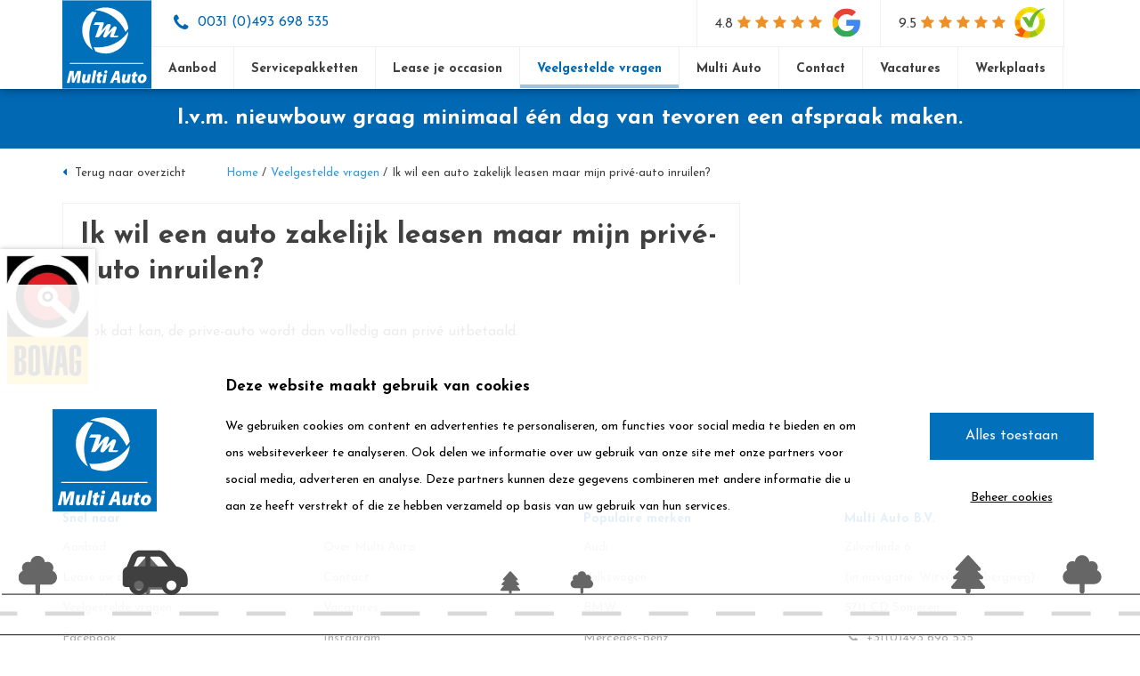

--- FILE ---
content_type: text/html; charset=UTF-8
request_url: https://multiauto.nl/nl/veelgestelde-vragen/ik-wil-een-auto-zakelijk-leasen-maar-mijn-prive-auto-inruilen
body_size: 4270
content:
<!DOCTYPE html><!--[if lte IE 9]><html class="no-js lt-ie9" lang="nl"><![endif]--><!--[if gt IE 9]><!--><html lang="nl"><!--<![endif]--><head><meta charset="utf-8"><meta http-equiv="X-UA-Compatible" content="IE=edge"><meta name="viewport" content="width=device-width, initial-scale=1"><!-- Google Tag Manager --><script>(function(w,d,s,l,i){w[l]=w[l]||[];w[l].push({'gtm.start':
            new Date().getTime(),event:'gtm.js'});var f=d.getElementsByTagName(s)[0],
            j=d.createElement(s),dl=l!='dataLayer'?'&l='+l:'';j.async=true;j.src=
            'https://www.googletagmanager.com/gtm.js?id='+i+dl;f.parentNode.insertBefore(j,f);
        })(window,document,'script','dataLayer','GTM-M3WDRF9');</script><!-- End Google Tag Manager --><title>
                                                                                Ik wil een auto zakelijk leasen maar mijn privé-auto inruilen?    </title><!-- SEO --><meta name="robots" content="all"><!-- Open Graph --><meta property="og:site_name" content="Multi Auto"><link rel="shortcut icon" href="/frontend/img/favicon/favicon.ico?v1" type="image/x-icon"><link href="https://fonts.googleapis.com/css?family=Josefin+Sans:400,700" rel="stylesheet"><link rel="stylesheet" href="/frontend/css/style.css?v1" type="text/css" /><script src='https://www.google.com/recaptcha/api.js'></script><script type="text/javascript">
        /***
         * ReCaptcha Form submit
         * Validate token and submit the form
         */
        function onSubmit(token) {
            // Get submitted form from window or fallback
            var form = typeof window.formRecaptcha !== 'undefined' ? window.formRecaptcha : document.querySelector('form.form-recaptcha');

            if(form !== null && form && token !== '') {
                // Remove submitted form from window
                delete window.formRecaptcha;

                // Add hidden input to form with recaptcha token
                var input = document.createElement('input');
                input.type = 'hidden';
                input.name = 'g-recaptcha-response';
                input.value = token;
                form.appendChild(input);

                form.submit();
            }
        }
    </script><script src="/bundles/fosjsrouting/js/router.js?v1"></script><script src="/js/fos_js_routes.js"></script><script src="https://maps.google.com/maps/api/js?key=AIzaSyA80pNa2IkvK8QwxduzIIQ5emnD_V55rTw"></script></head>
<body id="sidebar-toggle-container" class="sidebar-toggle-container footer-margin" >

        <!-- Google Tag Manager (noscript) -->
    <noscript><iframe src="https://www.googletagmanager.com/ns.html?id=GTM-M3WDRF9"
                      height="0" width="0" style="display:none;visibility:hidden"></iframe></noscript>
    <!-- End Google Tag Manager (noscript) -->

        <!--[if lt IE 9]>
    <div class="outdated">
        <div class="container">
            <div class="row">
                <div class="col-md-12">
                    <h1 class="outdated__title">
                        Uw browser is verouderd.
                    </h1>
                    <h3 class="outdated__subtitle">
                        Sommige inhoud kan verloren gaan of zal niet correct weergegeven worden.
                    </h3>
                    <p class="outdated__description">
                        Gelieve een meer recente versie van uw browser te installeren.
                    </p>
                    <a href="http://browsehappy.com/?locale=nl" target="_blank" class="outdated__link">
                        Upgrade uw browser
                    </a>
                </div>
            </div>
        </div>
    </div>
<![endif]-->

                    <header role="header" id="header">
        <div class="container">

                                    <a href="/nl" class="logo">
                <img width="100" height="100" src="/frontend/img/general/logo_ma.svg" alt="Multi Auto">
            </a>

            <div class="main-header">

                                <div class="top-nav box-shadow">
                    
                                        <div class="top-nav-left">
                        <a href="tel:0493698535"><i class="fa fa-phone fa-fw"></i> <span>0031 (0)493 698 535</span></a>
                        <a class="icon--whatsapp" href="https://wa.me/+31657839947">
                            <i class="fa fa-whatsapp"></i> <span>WhatsApp bericht</span>
                        </a>
                    </div>

                                        <nav class="top-nav-right">
                        <ul>
                                                        <li class="top-favorites" style="display: none;">
                                                                                                                                        <a href="/nl/favorieten">Favorieten <span>0</span></a>
                                                            </li>

                                                                                    <li class="top-rating">
                                                                <div class="stars-holder">
                                    <span>4.8</span>
                                    
<div class="stars flex space-x-1">
      <i class="fa fa-star text-yellow-400"></i>
      <i class="fa fa-star text-yellow-400"></i>
      <i class="fa fa-star text-yellow-400"></i>
      <i class="fa fa-star text-yellow-400"></i>
      <i class="fa fa-star text-yellow-400"></i>
  </div>
                                </div>
                                <img class="review-logo" src="/frontend/img/general/logo-google.svg?v1">
                            </li>
                            
                                                                                            <li class="top-rating">
                                                                        <div class="stars-holder">
                                        <span>9.5</span>
                                        
<div class="stars flex space-x-1">
      <i class="fa fa-star text-yellow-400"></i>
      <i class="fa fa-star text-yellow-400"></i>
      <i class="fa fa-star text-yellow-400"></i>
      <i class="fa fa-star text-yellow-400"></i>
      <i class="fa fa-star text-yellow-400"></i>
  </div>
                                    </div>
                                    <img class="review-logo" src="/frontend/img/general/logo-review.png?v1">
                                </li>
                                                    </ul>
                    </nav>

                                        <a class="nav-toggle visible-xs visible-sm">
                                                <div class="nav-icon">
                            <div></div>
                        </div>
                    </a>

                                                                                        <div class="mobile-favorite visible-xs visible-sm" style="display: none;">
                            <a href="/nl/favorieten"><i class="fa fa-star"></i> <span>0</span></a>
                        </div>
                                    </div>


                                <nav role="navigation" class="main-nav visible-md visible-lg">
                                        <ul>
                                                                                    <li class="item">
                                    <a href="/nl/aanbod">
                                        Aanbod
                                                                            </a>

                                                                    </li>
                                                                                                                <li class="item">
                                    <a href="/nl/servicepakketten">
                                        Servicepakketten
                                                                            </a>

                                                                    </li>
                                                                                                                <li class="item">
                                    <a href="/nl/lease-je-occasion">
                                        Lease je occasion
                                                                            </a>

                                                                    </li>
                                                                                                                <li class="item active">
                                    <a href="/nl/veelgestelde-vragen">
                                        Veelgestelde vragen
                                                                            </a>

                                                                    </li>
                                                                                                                                                                    <li class="item">
                                    <a href="/nl/over-multi-auto">
                                        Multi Auto
                                                                            </a>

                                                                    </li>
                                                                                                                <li class="item">
                                    <a href="/nl/contact">
                                        Contact
                                                                            </a>

                                                                    </li>
                                                                                                                                                                                                                                                                            <li class="item">
                                    <a href="/nl/vacatures">
                                        Vacatures
                                                                            </a>

                                                                    </li>
                                                                                                                                                                    <li class="item">
                                    <a href="/nl/werkplaats-v1">
                                        Werkplaats
                                                                            </a>

                                                                    </li>
                                                                                                                                                                                </ul>
                </nav>
            </div>

                        <nav role="navigation" class="mobile-nav visible-xs visible-sm">
                <div class="container">
                    <ul>
                                                                                                            <li class="item">
                                    <a href="/nl/aanbod">
                                        Aanbod
                                    </a>

                                                                    </li>
                                                                                                                <li class="item">
                                    <a href="/nl/servicepakketten">
                                        Servicepakketten
                                    </a>

                                                                    </li>
                                                                                                                <li class="item">
                                    <a href="/nl/lease-je-occasion">
                                        Lease je occasion
                                    </a>

                                                                    </li>
                                                                                                                <li class="item active">
                                    <a href="/nl/veelgestelde-vragen">
                                        Veelgestelde vragen
                                    </a>

                                                                    </li>
                                                                                                                                                                    <li class="item">
                                    <a href="/nl/over-multi-auto">
                                        Multi Auto
                                    </a>

                                                                    </li>
                                                                                                                <li class="item">
                                    <a href="/nl/contact">
                                        Contact
                                    </a>

                                                                    </li>
                                                                                                                                                                                                                                                                            <li class="item">
                                    <a href="/nl/vacatures">
                                        Vacatures
                                    </a>

                                                                    </li>
                                                                                                                                                                    <li class="item">
                                    <a href="/nl/werkplaats-v1">
                                        Werkplaats
                                    </a>

                                                                    </li>
                                                                                                                                                            
                                                
                                                    <li class="language">
                            <span>
                                <img src="/frontend/img/flags/flag-nl.jpg?v1" alt="Nederlands"/> <i class="fa fa-fw fa-caret-down visible-lg-inline"></i>
                                Nederlands
                            </span>
                                <a class="toggle collapsed hidden-lg" role="button" data-toggle="collapse" href="#language" aria-expanded="false" aria-controls="language">
                                    <i class="open fa fa-caret-down"></i><i class="closed fa fa-caret-up"></i>
                                </a>
                                <div class="collapse submenu" id="language">
                                    <ul>
                                        <li>
                                            <a href="/en/">
                                                <img src="/frontend/img/flags/flag-uk.jpg?v1" alt="English"/>
                                                English
                                            </a>
                                        </li>
                                    </ul>
                                </div>
                            </li>
                                            </ul>
                </div>
            </nav>
        </div>
    </header>
    
    <a href="https://multiauto.nl/nl/servicepakketten" class="logo-bovag visible-lg">
        <img height="160" src="/frontend/img/general/logo_BOVAG.jpg" alt="BOVAG">
    </a>

                                <div class="banner-notification">
                <p><strong>I.v.m. nieuwbouw graag minimaal één dag van tevoren een afspraak maken.</strong></p>
            </div>
            
                    
                        
    <div class="container">
        <nav aria-label="breadcrumb">
            <ul class="breadcrumb">
                                    <li class="breadcrumb-back">
                        <a href="/nl/veelgestelde-vragen"><i class="fa fa-caret-left"></i> Terug naar overzicht</a>
                    </li>
                
                                <li class="breadcrumb-item">
                    <a href="/nl">Home</a> /
                </li>

                                                                                                                            <li class="breadcrumb-item">
                                <a href="/nl/veelgestelde-vragen">Veelgestelde vragen</a> /
                            </li>
                                                                                                                                    <li class="breadcrumb-item active" aria-current="page">
                                <span>Ik wil een auto zakelijk leasen maar mijn privé-auto inruilen?</span>
                            </li>
                                                                        </ul>
        </nav>
    </div>
    
    <div class="overlay"></div>

        <main role="main">
                                
            <div class="container">
    <div class="row no-gutters">
        <div id="main" class="col-md-8 box-shadow">
            <h1 class="title-box">Ik wil een auto zakelijk leasen maar mijn privé-auto inruilen?</h1>

                    <div class="text-pp">
    <p>Ook dat kan, de prive-auto wordt dan volledig aan&nbsp;priv&eacute; uitbetaald.</p>
</div>

        </div>
            </div>
</div>

    </main>

    <div class="compare-screen compare-screen--js" style="display: none;">
    <div class="container">
        <div class="compare__toggle compare__toggle--js"><i class="compare__toggle-icon fa fa-exchange"></i> Selectie vergelijken <span class="compare__toggle-amount compare__toggle-amount--js">2</span></div>
    </div>

        <div id="inside-compare-wrap"></div>
        <div class="row no-gutters compare-page">

    <div class="table-responsive">
        <table class="table">
            <tbody>
                <tr class="compareTRTop">
                    <td class="hidden-xs"></td>
                    
                                                                                                    </tr>
                <tr class="compareTRspecs">
                    <td class="hidden-xs">
                        <ul class="specs">
                            <li><strong>Prijs</strong></li>
                            <li><strong>Merk</strong></li>
                            <li><strong>Model</strong></li>
                            <li><strong>Uitvoering</strong></li>
                            <li><strong>Bouwjaar</strong></li>
                            <li><strong>Kilometerstand</strong></li>
                            <li><strong>Cilinderinhoud</strong></li>
                            <li><strong>Trekgewicht</strong></li>
                            <li><strong>Brandstof</strong></li>
                            <li><strong>Transmissie</strong></li>
                            <li><strong>Bekleding</strong></li>
                            <li><strong>Aantal deuren</strong></li>
                            <li><strong>Kleur</strong></li>
                        </ul>
                    </td>
                    
                                                                                                                                                                                                                                                                                        </tr>
            </tbody>
        </table>
    </div>
</div>
    

</div>

                <footer role="footer" id="footer" class="no-print">


                                    <section class="main-footer">
                <div class="container">
                    <div class="row">
                        <div class="col-md-6 col-sm-6">
                                                            <strong class="collapsed" data-target="#132" data-toggle="collapse">Snel naar<i class="open fa fa-caret-up"></i><i class="closed fa fa-caret-down"></i></strong>

                                <div id="132" class="collapse">
                                    <div class="row">
                                        
                                                                                
                                                                                    <div class="col-xs-12 col-md-6">
                                                <ul>
                                                                                                                                                                        <li>
                                                                <a href="/nl/aanbod" >
                                                                    Aanbod
                                                                </a>
                                                            </li>
                                                                                                                                                                                                                                <li>
                                                                <a href="/nl/lease-je-occasion" >
                                                                    Lease uw occasion
                                                                </a>
                                                            </li>
                                                                                                                                                                                                                                <li>
                                                                <a href="/nl/veelgestelde-vragen" >
                                                                    Veelgestelde vragen
                                                                </a>
                                                            </li>
                                                                                                                                                                                                                                <li>
                                                                <a href="https://www.facebook.com/MultiAutoSomeren/"  target="_blank">
                                                                    Facebook
                                                                </a>
                                                            </li>
                                                                                                                                                            </ul>
                                            </div>
                                                                                    <div class="col-xs-12 col-md-6">
                                                <ul>
                                                                                                                                                                        <li>
                                                                <a href="/nl/over-multi-auto" >
                                                                    Over Multi Auto
                                                                </a>
                                                            </li>
                                                                                                                                                                                                                                <li>
                                                                <a href="/nl/contact" >
                                                                    Contact
                                                                </a>
                                                            </li>
                                                                                                                                                                                                                                <li>
                                                                <a href="/nl/vacatures-oud" >
                                                                    Vacatures
                                                                </a>
                                                            </li>
                                                                                                                                                                                                                                <li>
                                                                <a href="https://www.instagram.com/multiautosomeren/"  target="_blank">
                                                                    Instagram
                                                                </a>
                                                            </li>
                                                                                                                                                            </ul>
                                            </div>
                                                                            </div>
                                </div>
                                                    </div>
                        <div class="col-md-3 col-sm-6">
                                    <div class="footer-box">

    
                
            <strong class="collapsed" data-target="#3" data-toggle="collapse">Populaire merken<i class="open fa fa-caret-up"></i><i class="closed fa fa-caret-down"></i></strong>                    <div id="3" class="collapse">
                <ul>
                                            <li>
                            <a href="/nl/aanbod/audi"  >                                                                    Audi
                                                            </a>                        </li>
                                            <li>
                            <a href="/nl/aanbod/volkswagen"  >                                                                    Volkswagen
                                                            </a>                        </li>
                                            <li>
                            <a href="/nl/aanbod/bmw"  >                                                                    BMW
                                                            </a>                        </li>
                                            <li>
                            <a href="/nl/aanbod/mercedes-benz"  >                                                                    Mercedes-Benz
                                                            </a>                        </li>
                                            <li>
                            <a href="/nl/aanbod/volvo"  >                                                                    Volvo
                                                            </a>                        </li>
                                    </ul>
            </div>
            </div>
                        </div>
                        <div class="col-md-3 col-sm-6">
                                    <div class="footer-box">

    
                
            <strong class="collapsed" data-target="#4" data-toggle="collapse">Multi Auto B.V.<i class="open fa fa-caret-up"></i><i class="closed fa fa-caret-down"></i></strong>                    <div id="4" class="collapse">
                <ul>
                                            <li>
                                                                                                Zilverlinde 6
                                                                                    </li>
                                            <li>
                                                                                                (in navigatie: Witvrouwenbergweg)
                                                                                    </li>
                                            <li>
                                                                                                5711 CD Someren
                                                                                    </li>
                                            <li>
                            <a href="tel:+31(0)493 698 535"  >                                                                    <i class="fa fa-fw fa-phone col-"></i>+31(0)493 698 535
                                                            </a>                        </li>
                                            <li>
                            <a href="mailto:verkoop@multiauto.nl"  >                                                                    <i class="fa fa-fw fa-envelope col-"></i>verkoop@multiauto.nl
                                                            </a>                        </li>
                                    </ul>
            </div>
            </div>
                        </div>
                    </div>
                </div>
            </section>

                        <section class="sub-footer">
                <div class="container text-center">
                        <div class="copyright">&copy; 2026 - Copyright</div>

                                <div class="footer-box">

    
                
                                <div >
                <ul>
                                            <li>
                            <a href="/nl/disclaimer"  >                                                                    Disclaimer
                                                            </a>                        </li>
                                            <li>
                            <a href="/nl/privacybeleid"  >                                                                    Privacybeleid
                                                            </a>                        </li>
                                    </ul>
            </div>
            </div>
                    </div>
            </section>
            </footer>
    
                    
        
            <script src="/frontend/js/bundle.js?v1"></script>

    
</body>
</html>


--- FILE ---
content_type: text/css
request_url: https://multiauto.nl/frontend/css/style.css?v1
body_size: 34236
content:
@charset "UTF-8";
/*! normalize.css v3.0.3 | MIT License | github.com/necolas/normalize.css */html{-ms-text-size-adjust:100%;-webkit-text-size-adjust:100%;font-family:sans-serif}body{margin:0}article,aside,details,figcaption,figure,footer,header,hgroup,main,menu,nav,section,summary{display:block}audio,canvas,progress,video{display:inline-block;vertical-align:baseline}audio:not([controls]){display:none;height:0}[hidden],template{display:none}a{background-color:transparent}a:active,a:hover{outline:0}abbr[title]{border-bottom:1px dotted}b,strong{font-weight:700}dfn{font-style:italic}h1{font-size:2em;margin:.67em 0}mark{background:#ff0;color:#000}small{font-size:80%}sub,sup{font-size:75%;line-height:0;position:relative;vertical-align:baseline}sup{top:-.5em}sub{bottom:-.25em}img{border:0}svg:not(:root){overflow:hidden}figure{margin:1em 40px}hr{-webkit-box-sizing:content-box;box-sizing:content-box;height:0}pre{overflow:auto}code,kbd,pre,samp{font-family:monospace,monospace;font-size:1em}button,input,optgroup,select,textarea{color:inherit;font:inherit;margin:0}button{overflow:visible}button,select{text-transform:none}button,html input[type=button],input[type=reset],input[type=submit]{-webkit-appearance:button;cursor:pointer}button[disabled],html input[disabled]{cursor:default}button::-moz-focus-inner,input::-moz-focus-inner{border:0;padding:0}input{line-height:normal}input[type=checkbox],input[type=radio]{-webkit-box-sizing:border-box;box-sizing:border-box;padding:0}input[type=number]::-webkit-inner-spin-button,input[type=number]::-webkit-outer-spin-button{height:auto}input[type=search]{-webkit-appearance:textfield;-webkit-box-sizing:content-box;box-sizing:content-box}input[type=search]::-webkit-search-cancel-button,input[type=search]::-webkit-search-decoration{-webkit-appearance:none}fieldset{border:1px solid silver;margin:0 2px;padding:.35em .625em .75em}textarea{overflow:auto}optgroup{font-weight:700}table{border-collapse:collapse;border-spacing:0}td,th{padding:0}*,:after,:before{-webkit-box-sizing:border-box;box-sizing:border-box}html{-webkit-tap-highlight-color:rgba(0,0,0,0);font-size:10px}body{background-color:#fff;color:#333;font-family:Helvetica Neue,Helvetica,Arial,sans-serif;font-size:14px;line-height:1.42857}button,input,select,textarea{font-family:inherit;font-size:inherit;line-height:inherit}a{color:#337ab7;text-decoration:none}a:focus,a:hover{color:#23527c;text-decoration:underline}a:focus{outline:5px auto -webkit-focus-ring-color;outline-offset:-2px}figure{margin:0}img{vertical-align:middle}.img-responsive{display:block;height:auto;max-width:100%}.img-rounded{border-radius:6px}.img-thumbnail{-webkit-transition:all .2s ease-in-out;background-color:#fff;border:1px solid #ddd;border-radius:4px;display:inline-block;height:auto;line-height:1.42857;max-width:100%;padding:4px;transition:all .2s ease-in-out}.img-circle{border-radius:50%}hr{border-top:1px solid #eee;margin-bottom:20px;margin-top:20px}[role=button]{cursor:pointer}.h1,.h2,.h3,.h4,.h5,.h6,h1,h2,h3,h4,h5,h6{color:inherit;font-family:inherit;font-weight:500;line-height:1.1}.h1 .small,.h1 small,.h2 .small,.h2 small,.h3 .small,.h3 small,.h4 .small,.h4 small,.h5 .small,.h5 small,.h6 .small,.h6 small,h1 .small,h1 small,h2 .small,h2 small,h3 .small,h3 small,h4 .small,h4 small,h5 .small,h5 small,h6 .small,h6 small{color:#777;font-weight:400;line-height:1}.h1,.h2,.h3,h1,h2,h3{margin-bottom:10px;margin-top:20px}.h1 .small,.h1 small,.h2 .small,.h2 small,.h3 .small,.h3 small,h1 .small,h1 small,h2 .small,h2 small,h3 .small,h3 small{font-size:65%}.h4,.h5,.h6,h4,h5,h6{margin-bottom:10px;margin-top:10px}.h4 .small,.h4 small,.h5 .small,.h5 small,.h6 .small,.h6 small,h4 .small,h4 small,h5 .small,h5 small,h6 .small,h6 small{font-size:75%}.h1,h1{font-size:36px}.h2,h2{font-size:30px}.h3,h3{font-size:24px}.h4,h4{font-size:18px}.h5,h5{font-size:14px}.h6,h6{font-size:12px}p{margin:0 0 10px}.lead{font-size:16px;font-weight:300;line-height:1.4;margin-bottom:20px}@media (min-width:768px){.lead{font-size:21px}}.small,small{font-size:85%}.mark,mark{background-color:#fcf8e3;padding:.2em}.text-left{text-align:left}.text-right{text-align:right}.text-center{text-align:center}.text-justify{text-align:justify}.text-nowrap{white-space:nowrap}.text-lowercase{text-transform:lowercase}.initialism,.text-uppercase{text-transform:uppercase}.text-capitalize{text-transform:capitalize}.text-muted{color:#777}.text-primary{color:#337ab7}a.text-primary:focus,a.text-primary:hover{color:#286090}.text-success{color:#3c763d}a.text-success:focus,a.text-success:hover{color:#2b542c}.text-info{color:#31708f}a.text-info:focus,a.text-info:hover{color:#245269}.text-warning{color:#8a6d3b}a.text-warning:focus,a.text-warning:hover{color:#66512c}.text-danger{color:#a94442}a.text-danger:focus,a.text-danger:hover{color:#843534}.bg-primary{background-color:#337ab7;color:#fff}a.bg-primary:focus,a.bg-primary:hover{background-color:#286090}.bg-success{background-color:#dff0d8}a.bg-success:focus,a.bg-success:hover{background-color:#c1e2b3}.bg-info{background-color:#d9edf7}a.bg-info:focus,a.bg-info:hover{background-color:#afd9ee}.bg-warning{background-color:#fcf8e3}a.bg-warning:focus,a.bg-warning:hover{background-color:#f7ecb5}.bg-danger{background-color:#f2dede}a.bg-danger:focus,a.bg-danger:hover{background-color:#e4b9b9}.page-header{border-bottom:1px solid #eee;margin:40px 0 20px;padding-bottom:9px}ol,ul{margin-bottom:10px;margin-top:0}ol ol,ol ul,ul ol,ul ul{margin-bottom:0}.list-inline,.list-unstyled{list-style:none;padding-left:0}.list-inline{margin-left:-5px}.list-inline>li{display:inline-block;padding-left:5px;padding-right:5px}dl{margin-bottom:20px;margin-top:0}dd,dt{line-height:1.42857}dt{font-weight:700}dd{margin-left:0}.dl-horizontal dd:after,.dl-horizontal dd:before{content:" ";display:table}.dl-horizontal dd:after{clear:both}@media (min-width:768px){.dl-horizontal dt{clear:left;float:left;overflow:hidden;text-align:right;text-overflow:ellipsis;white-space:nowrap;width:160px}.dl-horizontal dd{margin-left:180px}}abbr[data-original-title],abbr[title]{border-bottom:1px dotted #777;cursor:help}.initialism{font-size:90%}blockquote{border-left:5px solid #eee;font-size:17.5px;margin:0 0 20px;padding:10px 20px}blockquote ol:last-child,blockquote p:last-child,blockquote ul:last-child{margin-bottom:0}blockquote .small,blockquote footer,blockquote small{color:#777;display:block;font-size:80%;line-height:1.42857}blockquote .small:before,blockquote footer:before,blockquote small:before{content:"\2014 \00A0"}.blockquote-reverse,blockquote.pull-right{border-left:0;border-right:5px solid #eee;padding-left:0;padding-right:15px;text-align:right}.blockquote-reverse .small:before,.blockquote-reverse footer:before,.blockquote-reverse small:before,blockquote.pull-right .small:before,blockquote.pull-right footer:before,blockquote.pull-right small:before{content:""}.blockquote-reverse .small:after,.blockquote-reverse footer:after,.blockquote-reverse small:after,blockquote.pull-right .small:after,blockquote.pull-right footer:after,blockquote.pull-right small:after{content:"\00A0 \2014"}address{font-style:normal;line-height:1.42857;margin-bottom:20px}code,kbd,pre,samp{font-family:Menlo,Monaco,Consolas,Courier New,monospace}code{background-color:#f9f2f4;border-radius:4px;color:#c7254e}code,kbd{font-size:90%;padding:2px 4px}kbd{-webkit-box-shadow:inset 0 -1px 0 rgba(0,0,0,.25);background-color:#333;border-radius:3px;box-shadow:inset 0 -1px 0 rgba(0,0,0,.25);color:#fff}kbd kbd{-webkit-box-shadow:none;box-shadow:none;font-size:100%;font-weight:700;padding:0}pre{background-color:#f5f5f5;border:1px solid #ccc;border-radius:4px;color:#333;display:block;font-size:13px;line-height:1.42857;margin:0 0 10px;padding:9.5px;word-break:break-all;word-wrap:break-word}pre code{background-color:transparent;border-radius:0;color:inherit;font-size:inherit;padding:0;white-space:pre-wrap}.pre-scrollable{max-height:340px;overflow-y:scroll}.container{margin-left:auto;margin-right:auto;padding-left:15px;padding-right:15px}.container:after,.container:before{content:" ";display:table}.container:after{clear:both}@media (min-width:768px){.container{width:750px}}@media (min-width:992px){.container{width:970px}}@media (min-width:1200px){.container{width:1170px}}.container-fluid{margin-left:auto;margin-right:auto;padding-left:15px;padding-right:15px}.container-fluid:after,.container-fluid:before{content:" ";display:table}.container-fluid:after{clear:both}.row{margin-left:-15px;margin-right:-15px}.row:after,.row:before{content:" ";display:table}.row:after{clear:both}.col-lg-1,.col-lg-2,.col-lg-3,.col-lg-4,.col-lg-5,.col-lg-6,.col-lg-7,.col-lg-8,.col-lg-9,.col-lg-10,.col-lg-11,.col-lg-12,.col-md-1,.col-md-2,.col-md-3,.col-md-4,.col-md-5,.col-md-6,.col-md-7,.col-md-8,.col-md-9,.col-md-10,.col-md-11,.col-md-12,.col-sm-1,.col-sm-2,.col-sm-3,.col-sm-4,.col-sm-5,.col-sm-6,.col-sm-7,.col-sm-8,.col-sm-9,.col-sm-10,.col-sm-11,.col-sm-12,.col-xs-1,.col-xs-2,.col-xs-3,.col-xs-4,.col-xs-5,.col-xs-6,.col-xs-7,.col-xs-8,.col-xs-9,.col-xs-10,.col-xs-11,.col-xs-12{min-height:1px;padding-left:15px;padding-right:15px;position:relative}.col-xs-1,.col-xs-2,.col-xs-3,.col-xs-4,.col-xs-5,.col-xs-6,.col-xs-7,.col-xs-8,.col-xs-9,.col-xs-10,.col-xs-11,.col-xs-12{float:left}.col-xs-1{width:8.33333%}.col-xs-2{width:16.66667%}.col-xs-3{width:25%}.col-xs-4{width:33.33333%}.col-xs-5{width:41.66667%}.col-xs-6{width:50%}.col-xs-7{width:58.33333%}.col-xs-8{width:66.66667%}.col-xs-9{width:75%}.col-xs-10{width:83.33333%}.col-xs-11{width:91.66667%}.col-xs-12{width:100%}.col-xs-pull-0{right:auto}.col-xs-pull-1{right:8.33333%}.col-xs-pull-2{right:16.66667%}.col-xs-pull-3{right:25%}.col-xs-pull-4{right:33.33333%}.col-xs-pull-5{right:41.66667%}.col-xs-pull-6{right:50%}.col-xs-pull-7{right:58.33333%}.col-xs-pull-8{right:66.66667%}.col-xs-pull-9{right:75%}.col-xs-pull-10{right:83.33333%}.col-xs-pull-11{right:91.66667%}.col-xs-pull-12{right:100%}.col-xs-push-0{left:auto}.col-xs-push-1{left:8.33333%}.col-xs-push-2{left:16.66667%}.col-xs-push-3{left:25%}.col-xs-push-4{left:33.33333%}.col-xs-push-5{left:41.66667%}.col-xs-push-6{left:50%}.col-xs-push-7{left:58.33333%}.col-xs-push-8{left:66.66667%}.col-xs-push-9{left:75%}.col-xs-push-10{left:83.33333%}.col-xs-push-11{left:91.66667%}.col-xs-push-12{left:100%}.col-xs-offset-0{margin-left:0}.col-xs-offset-1{margin-left:8.33333%}.col-xs-offset-2{margin-left:16.66667%}.col-xs-offset-3{margin-left:25%}.col-xs-offset-4{margin-left:33.33333%}.col-xs-offset-5{margin-left:41.66667%}.col-xs-offset-6{margin-left:50%}.col-xs-offset-7{margin-left:58.33333%}.col-xs-offset-8{margin-left:66.66667%}.col-xs-offset-9{margin-left:75%}.col-xs-offset-10{margin-left:83.33333%}.col-xs-offset-11{margin-left:91.66667%}.col-xs-offset-12{margin-left:100%}@media (min-width:768px){.col-sm-1,.col-sm-2,.col-sm-3,.col-sm-4,.col-sm-5,.col-sm-6,.col-sm-7,.col-sm-8,.col-sm-9,.col-sm-10,.col-sm-11,.col-sm-12{float:left}.col-sm-1{width:8.33333%}.col-sm-2{width:16.66667%}.col-sm-3{width:25%}.col-sm-4{width:33.33333%}.col-sm-5{width:41.66667%}.col-sm-6{width:50%}.col-sm-7{width:58.33333%}.col-sm-8{width:66.66667%}.col-sm-9{width:75%}.col-sm-10{width:83.33333%}.col-sm-11{width:91.66667%}.col-sm-12{width:100%}.col-sm-pull-0{right:auto}.col-sm-pull-1{right:8.33333%}.col-sm-pull-2{right:16.66667%}.col-sm-pull-3{right:25%}.col-sm-pull-4{right:33.33333%}.col-sm-pull-5{right:41.66667%}.col-sm-pull-6{right:50%}.col-sm-pull-7{right:58.33333%}.col-sm-pull-8{right:66.66667%}.col-sm-pull-9{right:75%}.col-sm-pull-10{right:83.33333%}.col-sm-pull-11{right:91.66667%}.col-sm-pull-12{right:100%}.col-sm-push-0{left:auto}.col-sm-push-1{left:8.33333%}.col-sm-push-2{left:16.66667%}.col-sm-push-3{left:25%}.col-sm-push-4{left:33.33333%}.col-sm-push-5{left:41.66667%}.col-sm-push-6{left:50%}.col-sm-push-7{left:58.33333%}.col-sm-push-8{left:66.66667%}.col-sm-push-9{left:75%}.col-sm-push-10{left:83.33333%}.col-sm-push-11{left:91.66667%}.col-sm-push-12{left:100%}.col-sm-offset-0{margin-left:0}.col-sm-offset-1{margin-left:8.33333%}.col-sm-offset-2{margin-left:16.66667%}.col-sm-offset-3{margin-left:25%}.col-sm-offset-4{margin-left:33.33333%}.col-sm-offset-5{margin-left:41.66667%}.col-sm-offset-6{margin-left:50%}.col-sm-offset-7{margin-left:58.33333%}.col-sm-offset-8{margin-left:66.66667%}.col-sm-offset-9{margin-left:75%}.col-sm-offset-10{margin-left:83.33333%}.col-sm-offset-11{margin-left:91.66667%}.col-sm-offset-12{margin-left:100%}}@media (min-width:992px){.col-md-1,.col-md-2,.col-md-3,.col-md-4,.col-md-5,.col-md-6,.col-md-7,.col-md-8,.col-md-9,.col-md-10,.col-md-11,.col-md-12{float:left}.col-md-1{width:8.33333%}.col-md-2{width:16.66667%}.col-md-3{width:25%}.col-md-4{width:33.33333%}.col-md-5{width:41.66667%}.col-md-6{width:50%}.col-md-7{width:58.33333%}.col-md-8{width:66.66667%}.col-md-9{width:75%}.col-md-10{width:83.33333%}.col-md-11{width:91.66667%}.col-md-12{width:100%}.col-md-pull-0{right:auto}.col-md-pull-1{right:8.33333%}.col-md-pull-2{right:16.66667%}.col-md-pull-3{right:25%}.col-md-pull-4{right:33.33333%}.col-md-pull-5{right:41.66667%}.col-md-pull-6{right:50%}.col-md-pull-7{right:58.33333%}.col-md-pull-8{right:66.66667%}.col-md-pull-9{right:75%}.col-md-pull-10{right:83.33333%}.col-md-pull-11{right:91.66667%}.col-md-pull-12{right:100%}.col-md-push-0{left:auto}.col-md-push-1{left:8.33333%}.col-md-push-2{left:16.66667%}.col-md-push-3{left:25%}.col-md-push-4{left:33.33333%}.col-md-push-5{left:41.66667%}.col-md-push-6{left:50%}.col-md-push-7{left:58.33333%}.col-md-push-8{left:66.66667%}.col-md-push-9{left:75%}.col-md-push-10{left:83.33333%}.col-md-push-11{left:91.66667%}.col-md-push-12{left:100%}.col-md-offset-0{margin-left:0}.col-md-offset-1{margin-left:8.33333%}.col-md-offset-2{margin-left:16.66667%}.col-md-offset-3{margin-left:25%}.col-md-offset-4{margin-left:33.33333%}.col-md-offset-5{margin-left:41.66667%}.col-md-offset-6{margin-left:50%}.col-md-offset-7{margin-left:58.33333%}.col-md-offset-8{margin-left:66.66667%}.col-md-offset-9{margin-left:75%}.col-md-offset-10{margin-left:83.33333%}.col-md-offset-11{margin-left:91.66667%}.col-md-offset-12{margin-left:100%}}@media (min-width:1200px){.col-lg-1,.col-lg-2,.col-lg-3,.col-lg-4,.col-lg-5,.col-lg-6,.col-lg-7,.col-lg-8,.col-lg-9,.col-lg-10,.col-lg-11,.col-lg-12{float:left}.col-lg-1{width:8.33333%}.col-lg-2{width:16.66667%}.col-lg-3{width:25%}.col-lg-4{width:33.33333%}.col-lg-5{width:41.66667%}.col-lg-6{width:50%}.col-lg-7{width:58.33333%}.col-lg-8{width:66.66667%}.col-lg-9{width:75%}.col-lg-10{width:83.33333%}.col-lg-11{width:91.66667%}.col-lg-12{width:100%}.col-lg-pull-0{right:auto}.col-lg-pull-1{right:8.33333%}.col-lg-pull-2{right:16.66667%}.col-lg-pull-3{right:25%}.col-lg-pull-4{right:33.33333%}.col-lg-pull-5{right:41.66667%}.col-lg-pull-6{right:50%}.col-lg-pull-7{right:58.33333%}.col-lg-pull-8{right:66.66667%}.col-lg-pull-9{right:75%}.col-lg-pull-10{right:83.33333%}.col-lg-pull-11{right:91.66667%}.col-lg-pull-12{right:100%}.col-lg-push-0{left:auto}.col-lg-push-1{left:8.33333%}.col-lg-push-2{left:16.66667%}.col-lg-push-3{left:25%}.col-lg-push-4{left:33.33333%}.col-lg-push-5{left:41.66667%}.col-lg-push-6{left:50%}.col-lg-push-7{left:58.33333%}.col-lg-push-8{left:66.66667%}.col-lg-push-9{left:75%}.col-lg-push-10{left:83.33333%}.col-lg-push-11{left:91.66667%}.col-lg-push-12{left:100%}.col-lg-offset-0{margin-left:0}.col-lg-offset-1{margin-left:8.33333%}.col-lg-offset-2{margin-left:16.66667%}.col-lg-offset-3{margin-left:25%}.col-lg-offset-4{margin-left:33.33333%}.col-lg-offset-5{margin-left:41.66667%}.col-lg-offset-6{margin-left:50%}.col-lg-offset-7{margin-left:58.33333%}.col-lg-offset-8{margin-left:66.66667%}.col-lg-offset-9{margin-left:75%}.col-lg-offset-10{margin-left:83.33333%}.col-lg-offset-11{margin-left:91.66667%}.col-lg-offset-12{margin-left:100%}}table{background-color:transparent}caption{color:#777;padding-bottom:8px;padding-top:8px}caption,th{text-align:left}.table{margin-bottom:20px;max-width:100%;width:100%}.table>tbody>tr>td,.table>tbody>tr>th,.table>tfoot>tr>td,.table>tfoot>tr>th,.table>thead>tr>td,.table>thead>tr>th{border-top:1px solid #ddd;line-height:1.42857;padding:8px;vertical-align:top}.table>thead>tr>th{border-bottom:2px solid #ddd;vertical-align:bottom}.table>caption+thead>tr:first-child>td,.table>caption+thead>tr:first-child>th,.table>colgroup+thead>tr:first-child>td,.table>colgroup+thead>tr:first-child>th,.table>thead:first-child>tr:first-child>td,.table>thead:first-child>tr:first-child>th{border-top:0}.table>tbody+tbody{border-top:2px solid #ddd}.table .table{background-color:#fff}.table-condensed>tbody>tr>td,.table-condensed>tbody>tr>th,.table-condensed>tfoot>tr>td,.table-condensed>tfoot>tr>th,.table-condensed>thead>tr>td,.table-condensed>thead>tr>th{padding:5px}.table-bordered,.table-bordered>tbody>tr>td,.table-bordered>tbody>tr>th,.table-bordered>tfoot>tr>td,.table-bordered>tfoot>tr>th,.table-bordered>thead>tr>td,.table-bordered>thead>tr>th{border:1px solid #ddd}.table-bordered>thead>tr>td,.table-bordered>thead>tr>th{border-bottom-width:2px}.table-striped>tbody>tr:nth-of-type(odd){background-color:#f9f9f9}.table-hover>tbody>tr:hover{background-color:#f5f5f5}table col[class*=col-]{display:table-column;float:none;position:static}table td[class*=col-],table th[class*=col-]{display:table-cell;float:none;position:static}.table>tbody>tr.active>td,.table>tbody>tr.active>th,.table>tbody>tr>td.active,.table>tbody>tr>th.active,.table>tfoot>tr.active>td,.table>tfoot>tr.active>th,.table>tfoot>tr>td.active,.table>tfoot>tr>th.active,.table>thead>tr.active>td,.table>thead>tr.active>th,.table>thead>tr>td.active,.table>thead>tr>th.active{background-color:#f5f5f5}.table-hover>tbody>tr.active:hover>td,.table-hover>tbody>tr.active:hover>th,.table-hover>tbody>tr:hover>.active,.table-hover>tbody>tr>td.active:hover,.table-hover>tbody>tr>th.active:hover{background-color:#e8e8e8}.table>tbody>tr.success>td,.table>tbody>tr.success>th,.table>tbody>tr>td.success,.table>tbody>tr>th.success,.table>tfoot>tr.success>td,.table>tfoot>tr.success>th,.table>tfoot>tr>td.success,.table>tfoot>tr>th.success,.table>thead>tr.success>td,.table>thead>tr.success>th,.table>thead>tr>td.success,.table>thead>tr>th.success{background-color:#dff0d8}.table-hover>tbody>tr.success:hover>td,.table-hover>tbody>tr.success:hover>th,.table-hover>tbody>tr:hover>.success,.table-hover>tbody>tr>td.success:hover,.table-hover>tbody>tr>th.success:hover{background-color:#d0e9c6}.table>tbody>tr.info>td,.table>tbody>tr.info>th,.table>tbody>tr>td.info,.table>tbody>tr>th.info,.table>tfoot>tr.info>td,.table>tfoot>tr.info>th,.table>tfoot>tr>td.info,.table>tfoot>tr>th.info,.table>thead>tr.info>td,.table>thead>tr.info>th,.table>thead>tr>td.info,.table>thead>tr>th.info{background-color:#d9edf7}.table-hover>tbody>tr.info:hover>td,.table-hover>tbody>tr.info:hover>th,.table-hover>tbody>tr:hover>.info,.table-hover>tbody>tr>td.info:hover,.table-hover>tbody>tr>th.info:hover{background-color:#c4e3f3}.table>tbody>tr.warning>td,.table>tbody>tr.warning>th,.table>tbody>tr>td.warning,.table>tbody>tr>th.warning,.table>tfoot>tr.warning>td,.table>tfoot>tr.warning>th,.table>tfoot>tr>td.warning,.table>tfoot>tr>th.warning,.table>thead>tr.warning>td,.table>thead>tr.warning>th,.table>thead>tr>td.warning,.table>thead>tr>th.warning{background-color:#fcf8e3}.table-hover>tbody>tr.warning:hover>td,.table-hover>tbody>tr.warning:hover>th,.table-hover>tbody>tr:hover>.warning,.table-hover>tbody>tr>td.warning:hover,.table-hover>tbody>tr>th.warning:hover{background-color:#faf2cc}.table>tbody>tr.danger>td,.table>tbody>tr.danger>th,.table>tbody>tr>td.danger,.table>tbody>tr>th.danger,.table>tfoot>tr.danger>td,.table>tfoot>tr.danger>th,.table>tfoot>tr>td.danger,.table>tfoot>tr>th.danger,.table>thead>tr.danger>td,.table>thead>tr.danger>th,.table>thead>tr>td.danger,.table>thead>tr>th.danger{background-color:#f2dede}.table-hover>tbody>tr.danger:hover>td,.table-hover>tbody>tr.danger:hover>th,.table-hover>tbody>tr:hover>.danger,.table-hover>tbody>tr>td.danger:hover,.table-hover>tbody>tr>th.danger:hover{background-color:#ebcccc}.table-responsive{min-height:.01%;overflow-x:auto}@media screen and (max-width:767px){.table-responsive{-ms-overflow-style:-ms-autohiding-scrollbar;border:1px solid #ddd;margin-bottom:15px;overflow-y:hidden;width:100%}.table-responsive>.table{margin-bottom:0}.table-responsive>.table>tbody>tr>td,.table-responsive>.table>tbody>tr>th,.table-responsive>.table>tfoot>tr>td,.table-responsive>.table>tfoot>tr>th,.table-responsive>.table>thead>tr>td,.table-responsive>.table>thead>tr>th{white-space:nowrap}.table-responsive>.table-bordered{border:0}.table-responsive>.table-bordered>tbody>tr>td:first-child,.table-responsive>.table-bordered>tbody>tr>th:first-child,.table-responsive>.table-bordered>tfoot>tr>td:first-child,.table-responsive>.table-bordered>tfoot>tr>th:first-child,.table-responsive>.table-bordered>thead>tr>td:first-child,.table-responsive>.table-bordered>thead>tr>th:first-child{border-left:0}.table-responsive>.table-bordered>tbody>tr>td:last-child,.table-responsive>.table-bordered>tbody>tr>th:last-child,.table-responsive>.table-bordered>tfoot>tr>td:last-child,.table-responsive>.table-bordered>tfoot>tr>th:last-child,.table-responsive>.table-bordered>thead>tr>td:last-child,.table-responsive>.table-bordered>thead>tr>th:last-child{border-right:0}.table-responsive>.table-bordered>tbody>tr:last-child>td,.table-responsive>.table-bordered>tbody>tr:last-child>th,.table-responsive>.table-bordered>tfoot>tr:last-child>td,.table-responsive>.table-bordered>tfoot>tr:last-child>th{border-bottom:0}}fieldset{margin:0;min-width:0}fieldset,legend{border:0;padding:0}legend{border-bottom:1px solid #e5e5e5;color:#333;display:block;font-size:21px;line-height:inherit;margin-bottom:20px;width:100%}label{display:inline-block;font-weight:700;margin-bottom:5px;max-width:100%}input[type=search]{-webkit-box-sizing:border-box;box-sizing:border-box}input[type=checkbox],input[type=radio]{line-height:normal;margin:4px 0 0;margin-top:1px\9}input[type=file]{display:block}input[type=range]{display:block;width:100%}select[multiple],select[size]{height:auto}input[type=checkbox]:focus,input[type=file]:focus,input[type=radio]:focus{outline:5px auto -webkit-focus-ring-color;outline-offset:-2px}output{padding-top:7px}.form-control,output{color:#555;display:block;font-size:14px;line-height:1.42857}.form-control{-webkit-box-shadow:inset 0 1px 1px rgba(0,0,0,.075);-webkit-transition:border-color .15s ease-in-out,box-shadow .15s ease-in-out;-webkit-transition:border-color .15s ease-in-out,-webkit-box-shadow .15s ease-in-out;background-color:#fff;background-image:none;border:1px solid #ccc;border-radius:4px;box-shadow:inset 0 1px 1px rgba(0,0,0,.075);height:34px;padding:6px 12px;transition:border-color .15s ease-in-out,-webkit-box-shadow .15s ease-in-out;transition:border-color .15s ease-in-out,box-shadow .15s ease-in-out;transition:border-color .15s ease-in-out,box-shadow .15s ease-in-out,-webkit-box-shadow .15s ease-in-out;width:100%}.form-control:focus{-webkit-box-shadow:inset 0 1px 1px rgba(0,0,0,.075),0 0 8px rgba(102,175,233,.6);border-color:#66afe9;box-shadow:inset 0 1px 1px rgba(0,0,0,.075),0 0 8px rgba(102,175,233,.6);outline:0}.form-control::-moz-placeholder{color:#999;opacity:1}.form-control:-ms-input-placeholder{color:#999}.form-control::-webkit-input-placeholder{color:#999}.form-control::-ms-expand{background-color:transparent;border:0}.form-control[disabled],.form-control[readonly],fieldset[disabled] .form-control{background-color:#eee;opacity:1}.form-control[disabled],fieldset[disabled] .form-control{cursor:not-allowed}textarea.form-control{height:auto}input[type=search]{-webkit-appearance:none}@media screen and (-webkit-min-device-pixel-ratio:0){input[type=date].form-control,input[type=datetime-local].form-control,input[type=month].form-control,input[type=time].form-control{line-height:34px}.input-group-sm>.input-group-btn>input.btn[type=date],.input-group-sm>.input-group-btn>input.btn[type=datetime-local],.input-group-sm>.input-group-btn>input.btn[type=month],.input-group-sm>.input-group-btn>input.btn[type=time],.input-group-sm>input.form-control[type=date],.input-group-sm>input.form-control[type=datetime-local],.input-group-sm>input.form-control[type=month],.input-group-sm>input.form-control[type=time],.input-group-sm>input.input-group-addon[type=date],.input-group-sm>input.input-group-addon[type=datetime-local],.input-group-sm>input.input-group-addon[type=month],.input-group-sm>input.input-group-addon[type=time],.input-group-sm input[type=date],.input-group-sm input[type=datetime-local],.input-group-sm input[type=month],.input-group-sm input[type=time],input[type=date].input-sm,input[type=datetime-local].input-sm,input[type=month].input-sm,input[type=time].input-sm{line-height:30px}.input-group-lg>.input-group-btn>input.btn[type=date],.input-group-lg>.input-group-btn>input.btn[type=datetime-local],.input-group-lg>.input-group-btn>input.btn[type=month],.input-group-lg>.input-group-btn>input.btn[type=time],.input-group-lg>input.form-control[type=date],.input-group-lg>input.form-control[type=datetime-local],.input-group-lg>input.form-control[type=month],.input-group-lg>input.form-control[type=time],.input-group-lg>input.input-group-addon[type=date],.input-group-lg>input.input-group-addon[type=datetime-local],.input-group-lg>input.input-group-addon[type=month],.input-group-lg>input.input-group-addon[type=time],.input-group-lg input[type=date],.input-group-lg input[type=datetime-local],.input-group-lg input[type=month],.input-group-lg input[type=time],input[type=date].input-lg,input[type=datetime-local].input-lg,input[type=month].input-lg,input[type=time].input-lg{line-height:46px}}.form-group{margin-bottom:20px}.checkbox,.radio{display:block;margin-bottom:10px;margin-top:10px;position:relative}.checkbox label,.radio label{cursor:pointer;font-weight:400;margin-bottom:0;min-height:20px;padding-left:20px}.checkbox-inline input[type=checkbox],.checkbox input[type=checkbox],.radio-inline input[type=radio],.radio input[type=radio]{margin-left:-20px;margin-top:4px\9;position:absolute}.checkbox+.checkbox,.radio+.radio{margin-top:-5px}.checkbox-inline,.radio-inline{cursor:pointer;display:inline-block;font-weight:400;margin-bottom:0;padding-left:20px;position:relative;vertical-align:middle}.checkbox-inline+.checkbox-inline,.radio-inline+.radio-inline{margin-left:10px;margin-top:0}.checkbox-inline.disabled,.checkbox.disabled label,.radio-inline.disabled,.radio.disabled label,fieldset[disabled] .checkbox-inline,fieldset[disabled] .checkbox label,fieldset[disabled] .radio-inline,fieldset[disabled] .radio label,fieldset[disabled] input[type=checkbox],fieldset[disabled] input[type=radio],input[type=checkbox].disabled,input[type=checkbox][disabled],input[type=radio].disabled,input[type=radio][disabled]{cursor:not-allowed}.form-control-static{margin-bottom:0;min-height:34px;padding-bottom:7px;padding-top:7px}.form-control-static.input-lg,.form-control-static.input-sm,.input-group-lg>.form-control-static.form-control,.input-group-lg>.form-control-static.input-group-addon,.input-group-lg>.input-group-btn>.form-control-static.btn,.input-group-sm>.form-control-static.form-control,.input-group-sm>.form-control-static.input-group-addon,.input-group-sm>.input-group-btn>.form-control-static.btn{padding-left:0;padding-right:0}.input-group-sm>.form-control,.input-group-sm>.input-group-addon,.input-group-sm>.input-group-btn>.btn,.input-sm{border-radius:3px;font-size:12px;height:30px;line-height:1.5;padding:5px 10px}.input-group-sm>.input-group-btn>select.btn,.input-group-sm>select.form-control,.input-group-sm>select.input-group-addon,select.input-sm{height:30px;line-height:30px}.input-group-sm>.input-group-btn>select.btn[multiple],.input-group-sm>.input-group-btn>textarea.btn,.input-group-sm>select.form-control[multiple],.input-group-sm>select.input-group-addon[multiple],.input-group-sm>textarea.form-control,.input-group-sm>textarea.input-group-addon,select[multiple].input-sm,textarea.input-sm{height:auto}.form-group-sm .form-control{border-radius:3px;font-size:12px;height:30px;line-height:1.5;padding:5px 10px}.form-group-sm select.form-control{height:30px;line-height:30px}.form-group-sm select[multiple].form-control,.form-group-sm textarea.form-control{height:auto}.form-group-sm .form-control-static{font-size:12px;height:30px;line-height:1.5;min-height:32px;padding:6px 10px}.input-group-lg>.form-control,.input-group-lg>.input-group-addon,.input-group-lg>.input-group-btn>.btn,.input-lg{border-radius:6px;font-size:18px;height:46px;line-height:1.33333;padding:10px 16px}.input-group-lg>.input-group-btn>select.btn,.input-group-lg>select.form-control,.input-group-lg>select.input-group-addon,select.input-lg{height:46px;line-height:46px}.input-group-lg>.input-group-btn>select.btn[multiple],.input-group-lg>.input-group-btn>textarea.btn,.input-group-lg>select.form-control[multiple],.input-group-lg>select.input-group-addon[multiple],.input-group-lg>textarea.form-control,.input-group-lg>textarea.input-group-addon,select[multiple].input-lg,textarea.input-lg{height:auto}.form-group-lg .form-control{border-radius:6px;font-size:18px;height:46px;line-height:1.33333;padding:10px 16px}.form-group-lg select.form-control{height:46px;line-height:46px}.form-group-lg select[multiple].form-control,.form-group-lg textarea.form-control{height:auto}.form-group-lg .form-control-static{font-size:18px;height:46px;line-height:1.33333;min-height:38px;padding:11px 16px}.has-feedback{position:relative}.has-feedback .form-control{padding-right:42.5px}.form-control-feedback{display:block;height:34px;line-height:34px;pointer-events:none;position:absolute;right:0;text-align:center;top:0;width:34px;z-index:2}.form-group-lg .form-control+.form-control-feedback,.input-group-lg+.form-control-feedback,.input-group-lg>.form-control+.form-control-feedback,.input-group-lg>.input-group-addon+.form-control-feedback,.input-group-lg>.input-group-btn>.btn+.form-control-feedback,.input-lg+.form-control-feedback{height:46px;line-height:46px;width:46px}.form-group-sm .form-control+.form-control-feedback,.input-group-sm+.form-control-feedback,.input-group-sm>.form-control+.form-control-feedback,.input-group-sm>.input-group-addon+.form-control-feedback,.input-group-sm>.input-group-btn>.btn+.form-control-feedback,.input-sm+.form-control-feedback{height:30px;line-height:30px;width:30px}.has-success .checkbox,.has-success .checkbox-inline,.has-success.checkbox-inline label,.has-success.checkbox label,.has-success .control-label,.has-success .help-block,.has-success .radio,.has-success .radio-inline,.has-success.radio-inline label,.has-success.radio label{color:#3c763d}.has-success .form-control{-webkit-box-shadow:inset 0 1px 1px rgba(0,0,0,.075);border-color:#3c763d;box-shadow:inset 0 1px 1px rgba(0,0,0,.075)}.has-success .form-control:focus{-webkit-box-shadow:inset 0 1px 1px rgba(0,0,0,.075),0 0 6px #67b168;border-color:#2b542c;box-shadow:inset 0 1px 1px rgba(0,0,0,.075),0 0 6px #67b168}.has-success .input-group-addon{background-color:#dff0d8;border-color:#3c763d;color:#3c763d}.has-success .form-control-feedback{color:#3c763d}.has-warning .checkbox,.has-warning .checkbox-inline,.has-warning.checkbox-inline label,.has-warning.checkbox label,.has-warning .control-label,.has-warning .help-block,.has-warning .radio,.has-warning .radio-inline,.has-warning.radio-inline label,.has-warning.radio label{color:#8a6d3b}.has-warning .form-control{-webkit-box-shadow:inset 0 1px 1px rgba(0,0,0,.075);border-color:#8a6d3b;box-shadow:inset 0 1px 1px rgba(0,0,0,.075)}.has-warning .form-control:focus{-webkit-box-shadow:inset 0 1px 1px rgba(0,0,0,.075),0 0 6px #c0a16b;border-color:#66512c;box-shadow:inset 0 1px 1px rgba(0,0,0,.075),0 0 6px #c0a16b}.has-warning .input-group-addon{background-color:#fcf8e3;border-color:#8a6d3b;color:#8a6d3b}.has-warning .form-control-feedback{color:#8a6d3b}.has-error .checkbox,.has-error .checkbox-inline,.has-error.checkbox-inline label,.has-error.checkbox label,.has-error .control-label,.has-error .help-block,.has-error .radio,.has-error .radio-inline,.has-error.radio-inline label,.has-error.radio label{color:#a94442}.has-error .form-control{-webkit-box-shadow:inset 0 1px 1px rgba(0,0,0,.075);border-color:#a94442;box-shadow:inset 0 1px 1px rgba(0,0,0,.075)}.has-error .form-control:focus{-webkit-box-shadow:inset 0 1px 1px rgba(0,0,0,.075),0 0 6px #ce8483;border-color:#843534;box-shadow:inset 0 1px 1px rgba(0,0,0,.075),0 0 6px #ce8483}.has-error .input-group-addon{background-color:#f2dede;border-color:#a94442;color:#a94442}.has-error .form-control-feedback{color:#a94442}.has-feedback label~.form-control-feedback{top:25px}.has-feedback label.sr-only~.form-control-feedback{top:0}.help-block{color:#737373;display:block;margin-bottom:10px;margin-top:5px}@media (min-width:768px){.form-inline .form-group{display:inline-block;margin-bottom:0;vertical-align:middle}.form-inline .form-control{display:inline-block;vertical-align:middle;width:auto}.form-inline .form-control-static{display:inline-block}.form-inline .input-group{display:inline-table;vertical-align:middle}.form-inline .input-group .form-control,.form-inline .input-group .input-group-addon,.form-inline .input-group .input-group-btn{width:auto}.form-inline .input-group>.form-control{width:100%}.form-inline .control-label{margin-bottom:0;vertical-align:middle}.form-inline .checkbox,.form-inline .radio{display:inline-block;margin-bottom:0;margin-top:0;vertical-align:middle}.form-inline .checkbox label,.form-inline .radio label{padding-left:0}.form-inline .checkbox input[type=checkbox],.form-inline .radio input[type=radio]{margin-left:0;position:relative}.form-inline .has-feedback .form-control-feedback{top:0}}.form-horizontal .checkbox,.form-horizontal .checkbox-inline,.form-horizontal .radio,.form-horizontal .radio-inline{margin-bottom:0;margin-top:0;padding-top:7px}.form-horizontal .checkbox,.form-horizontal .radio{min-height:27px}.form-horizontal .form-group{margin-left:-15px;margin-right:-15px}.form-horizontal .form-group:after,.form-horizontal .form-group:before{content:" ";display:table}.form-horizontal .form-group:after{clear:both}@media (min-width:768px){.form-horizontal .control-label{margin-bottom:0;padding-top:7px;text-align:right}}.form-horizontal .has-feedback .form-control-feedback{right:15px}@media (min-width:768px){.form-horizontal .form-group-lg .control-label{font-size:18px;padding-top:11px}}@media (min-width:768px){.form-horizontal .form-group-sm .control-label{font-size:12px;padding-top:6px}}.btn{-moz-user-select:none;-ms-touch-action:manipulation;-ms-user-select:none;-webkit-user-select:none;background-image:none;border:1px solid transparent;border-radius:4px;cursor:pointer;font-size:14px;font-weight:400;line-height:1.42857;margin-bottom:0;padding:6px 12px;touch-action:manipulation;user-select:none;vertical-align:middle;white-space:nowrap}.btn.active.focus,.btn.active:focus,.btn.focus,.btn:active.focus,.btn:active:focus,.btn:focus{outline:5px auto -webkit-focus-ring-color;outline-offset:-2px}.btn.focus,.btn:focus,.btn:hover{color:#333;text-decoration:none}.btn.active,.btn:active{-webkit-box-shadow:inset 0 3px 5px rgba(0,0,0,.125);background-image:none;box-shadow:inset 0 3px 5px rgba(0,0,0,.125);outline:0}.btn.disabled,.btn[disabled],fieldset[disabled] .btn{-webkit-box-shadow:none;box-shadow:none;cursor:not-allowed;filter:alpha(opacity=65);opacity:.65}a.btn.disabled,fieldset[disabled] a.btn{pointer-events:none}.btn-default{background-color:#fff;border-color:#ccc;color:#333}.btn-default.focus,.btn-default:focus{background-color:#e6e6e6;border-color:#8c8c8c;color:#333}.btn-default.active,.btn-default:active,.btn-default:hover,.open>.btn-default.dropdown-toggle{background-color:#e6e6e6;border-color:#adadad;color:#333}.btn-default.active.focus,.btn-default.active:focus,.btn-default.active:hover,.btn-default:active.focus,.btn-default:active:focus,.btn-default:active:hover,.open>.btn-default.dropdown-toggle.focus,.open>.btn-default.dropdown-toggle:focus,.open>.btn-default.dropdown-toggle:hover{background-color:#d4d4d4;border-color:#8c8c8c;color:#333}.btn-default.active,.btn-default:active,.open>.btn-default.dropdown-toggle{background-image:none}.btn-default.disabled.focus,.btn-default.disabled:focus,.btn-default.disabled:hover,.btn-default[disabled].focus,.btn-default[disabled]:focus,.btn-default[disabled]:hover,fieldset[disabled] .btn-default.focus,fieldset[disabled] .btn-default:focus,fieldset[disabled] .btn-default:hover{background-color:#fff;border-color:#ccc}.btn-default .badge{background-color:#333;color:#fff}.btn-primary{background-color:#337ab7;border-color:#2e6da4;color:#fff}.btn-primary.focus,.btn-primary:focus{background-color:#286090;border-color:#122b40;color:#fff}.btn-primary.active,.btn-primary:active,.btn-primary:hover,.open>.btn-primary.dropdown-toggle{background-color:#286090;border-color:#204d74;color:#fff}.btn-primary.active.focus,.btn-primary.active:focus,.btn-primary.active:hover,.btn-primary:active.focus,.btn-primary:active:focus,.btn-primary:active:hover,.open>.btn-primary.dropdown-toggle.focus,.open>.btn-primary.dropdown-toggle:focus,.open>.btn-primary.dropdown-toggle:hover{background-color:#204d74;border-color:#122b40;color:#fff}.btn-primary.active,.btn-primary:active,.open>.btn-primary.dropdown-toggle{background-image:none}.btn-primary.disabled.focus,.btn-primary.disabled:focus,.btn-primary.disabled:hover,.btn-primary[disabled].focus,.btn-primary[disabled]:focus,.btn-primary[disabled]:hover,fieldset[disabled] .btn-primary.focus,fieldset[disabled] .btn-primary:focus,fieldset[disabled] .btn-primary:hover{background-color:#337ab7;border-color:#2e6da4}.btn-primary .badge{background-color:#fff;color:#337ab7}.btn-success{background-color:#5cb85c;border-color:#4cae4c;color:#fff}.btn-success.focus,.btn-success:focus{background-color:#449d44;border-color:#255625;color:#fff}.btn-success.active,.btn-success:active,.btn-success:hover,.open>.btn-success.dropdown-toggle{background-color:#449d44;border-color:#398439;color:#fff}.btn-success.active.focus,.btn-success.active:focus,.btn-success.active:hover,.btn-success:active.focus,.btn-success:active:focus,.btn-success:active:hover,.open>.btn-success.dropdown-toggle.focus,.open>.btn-success.dropdown-toggle:focus,.open>.btn-success.dropdown-toggle:hover{background-color:#398439;border-color:#255625;color:#fff}.btn-success.active,.btn-success:active,.open>.btn-success.dropdown-toggle{background-image:none}.btn-success.disabled.focus,.btn-success.disabled:focus,.btn-success.disabled:hover,.btn-success[disabled].focus,.btn-success[disabled]:focus,.btn-success[disabled]:hover,fieldset[disabled] .btn-success.focus,fieldset[disabled] .btn-success:focus,fieldset[disabled] .btn-success:hover{background-color:#5cb85c;border-color:#4cae4c}.btn-success .badge{background-color:#fff;color:#5cb85c}.btn-info{background-color:#5bc0de;border-color:#46b8da;color:#fff}.btn-info.focus,.btn-info:focus{background-color:#31b0d5;border-color:#1b6d85;color:#fff}.btn-info.active,.btn-info:active,.btn-info:hover,.open>.btn-info.dropdown-toggle{background-color:#31b0d5;border-color:#269abc;color:#fff}.btn-info.active.focus,.btn-info.active:focus,.btn-info.active:hover,.btn-info:active.focus,.btn-info:active:focus,.btn-info:active:hover,.open>.btn-info.dropdown-toggle.focus,.open>.btn-info.dropdown-toggle:focus,.open>.btn-info.dropdown-toggle:hover{background-color:#269abc;border-color:#1b6d85;color:#fff}.btn-info.active,.btn-info:active,.open>.btn-info.dropdown-toggle{background-image:none}.btn-info.disabled.focus,.btn-info.disabled:focus,.btn-info.disabled:hover,.btn-info[disabled].focus,.btn-info[disabled]:focus,.btn-info[disabled]:hover,fieldset[disabled] .btn-info.focus,fieldset[disabled] .btn-info:focus,fieldset[disabled] .btn-info:hover{background-color:#5bc0de;border-color:#46b8da}.btn-info .badge{background-color:#fff;color:#5bc0de}.btn-warning{background-color:#f0ad4e;border-color:#eea236;color:#fff}.btn-warning.focus,.btn-warning:focus{background-color:#ec971f;border-color:#985f0d;color:#fff}.btn-warning.active,.btn-warning:active,.btn-warning:hover,.open>.btn-warning.dropdown-toggle{background-color:#ec971f;border-color:#d58512;color:#fff}.btn-warning.active.focus,.btn-warning.active:focus,.btn-warning.active:hover,.btn-warning:active.focus,.btn-warning:active:focus,.btn-warning:active:hover,.open>.btn-warning.dropdown-toggle.focus,.open>.btn-warning.dropdown-toggle:focus,.open>.btn-warning.dropdown-toggle:hover{background-color:#d58512;border-color:#985f0d;color:#fff}.btn-warning.active,.btn-warning:active,.open>.btn-warning.dropdown-toggle{background-image:none}.btn-warning.disabled.focus,.btn-warning.disabled:focus,.btn-warning.disabled:hover,.btn-warning[disabled].focus,.btn-warning[disabled]:focus,.btn-warning[disabled]:hover,fieldset[disabled] .btn-warning.focus,fieldset[disabled] .btn-warning:focus,fieldset[disabled] .btn-warning:hover{background-color:#f0ad4e;border-color:#eea236}.btn-warning .badge{background-color:#fff;color:#f0ad4e}.btn-danger{background-color:#d9534f;border-color:#d43f3a;color:#fff}.btn-danger.focus,.btn-danger:focus{background-color:#c9302c;border-color:#761c19;color:#fff}.btn-danger.active,.btn-danger:active,.btn-danger:hover,.open>.btn-danger.dropdown-toggle{background-color:#c9302c;border-color:#ac2925;color:#fff}.btn-danger.active.focus,.btn-danger.active:focus,.btn-danger.active:hover,.btn-danger:active.focus,.btn-danger:active:focus,.btn-danger:active:hover,.open>.btn-danger.dropdown-toggle.focus,.open>.btn-danger.dropdown-toggle:focus,.open>.btn-danger.dropdown-toggle:hover{background-color:#ac2925;border-color:#761c19;color:#fff}.btn-danger.active,.btn-danger:active,.open>.btn-danger.dropdown-toggle{background-image:none}.btn-danger.disabled.focus,.btn-danger.disabled:focus,.btn-danger.disabled:hover,.btn-danger[disabled].focus,.btn-danger[disabled]:focus,.btn-danger[disabled]:hover,fieldset[disabled] .btn-danger.focus,fieldset[disabled] .btn-danger:focus,fieldset[disabled] .btn-danger:hover{background-color:#d9534f;border-color:#d43f3a}.btn-danger .badge{background-color:#fff;color:#d9534f}.btn-link{border-radius:0;color:#337ab7;font-weight:400}.btn-link,.btn-link.active,.btn-link:active,.btn-link[disabled],fieldset[disabled] .btn-link{-webkit-box-shadow:none;background-color:transparent;box-shadow:none}.btn-link,.btn-link:active,.btn-link:focus,.btn-link:hover{border-color:transparent}.btn-link:focus,.btn-link:hover{background-color:transparent;color:#23527c;text-decoration:underline}.btn-link[disabled]:focus,.btn-link[disabled]:hover,fieldset[disabled] .btn-link:focus,fieldset[disabled] .btn-link:hover{color:#777;text-decoration:none}.btn-lg{border-radius:6px;font-size:18px;line-height:1.33333;padding:10px 16px}.btn-sm{padding:5px 10px}.btn-sm,.btn-xs{border-radius:3px;font-size:12px;line-height:1.5}.btn-xs{padding:1px 5px}.btn-block,.faqbox-pp .button .btn{display:block;width:100%}.btn-block+.btn-block,.faqbox-pp .button .btn+.btn,.faqbox-pp .button .btn+.btn-block,.faqbox-pp .button .btn-block+.btn{margin-top:5px}.faqbox-pp .button input.btn[type=button],.faqbox-pp .button input.btn[type=reset],.faqbox-pp .button input.btn[type=submit],input[type=button].btn-block,input[type=reset].btn-block,input[type=submit].btn-block{width:100%}.fade{-webkit-transition:opacity .15s linear;opacity:0;transition:opacity .15s linear}.fade.in{opacity:1}.collapse{display:none}.collapse.in{display:block}tr.collapse.in{display:table-row}tbody.collapse.in{display:table-row-group}.collapsing{-webkit-transition-duration:.35s;-webkit-transition-property:height,visibility;-webkit-transition-timing-function:ease;height:0;overflow:hidden;position:relative;transition-duration:.35s;transition-property:height,visibility;transition-timing-function:ease}.caret{border-left:4px solid transparent;border-right:4px solid transparent;border-top:4px dashed;border-top:4px solid\9;display:inline-block;height:0;margin-left:2px;vertical-align:middle;width:0}.dropdown,.dropup{position:relative}.dropdown-toggle:focus{outline:0}.dropdown-menu{-webkit-box-shadow:0 6px 12px rgba(0,0,0,.175);background-clip:padding-box;background-color:#fff;border:1px solid #ccc;border:1px solid rgba(0,0,0,.15);border-radius:4px;box-shadow:0 6px 12px rgba(0,0,0,.175);display:none;float:left;font-size:14px;left:0;list-style:none;margin:2px 0 0;min-width:160px;padding:5px 0;position:absolute;text-align:left;top:100%;z-index:1000}.dropdown-menu.pull-right{left:auto;right:0}.dropdown-menu .divider{background-color:#e5e5e5;height:1px;margin:9px 0;overflow:hidden}.dropdown-menu>li>a{clear:both;color:#333;display:block;font-weight:400;line-height:1.42857;padding:3px 20px;white-space:nowrap}.dropdown-menu>li>a:focus,.dropdown-menu>li>a:hover{background-color:#f5f5f5;color:#262626;text-decoration:none}.dropdown-menu>.active>a,.dropdown-menu>.active>a:focus,.dropdown-menu>.active>a:hover{background-color:#337ab7;color:#fff;outline:0;text-decoration:none}.dropdown-menu>.disabled>a,.dropdown-menu>.disabled>a:focus,.dropdown-menu>.disabled>a:hover{color:#777}.dropdown-menu>.disabled>a:focus,.dropdown-menu>.disabled>a:hover{background-color:transparent;background-image:none;cursor:not-allowed;filter:progid:DXImageTransform.Microsoft.gradient(enabled = false);text-decoration:none}.open>.dropdown-menu{display:block}.open>a{outline:0}.dropdown-menu-right{left:auto;right:0}.dropdown-menu-left{left:0;right:auto}.dropdown-header{color:#777;display:block;font-size:12px;line-height:1.42857;padding:3px 20px;white-space:nowrap}.dropdown-backdrop{bottom:0;left:0;position:fixed;right:0;top:0;z-index:990}.pull-right>.dropdown-menu{left:auto;right:0}.dropup .caret,.navbar-fixed-bottom .dropdown .caret{border-bottom:4px dashed;border-bottom:4px solid\9;border-top:0;content:""}.dropup .dropdown-menu,.navbar-fixed-bottom .dropdown .dropdown-menu{bottom:100%;margin-bottom:2px;top:auto}@media (min-width:768px){.navbar-right .dropdown-menu{left:auto;right:0}.navbar-right .dropdown-menu-left{left:0;right:auto}}.input-group{border-collapse:separate;display:table;position:relative}.input-group[class*=col-]{float:none;padding-left:0;padding-right:0}.input-group .form-control{float:left;margin-bottom:0;position:relative;width:100%;z-index:2}.input-group .form-control:focus{z-index:3}.input-group-addon,.input-group-btn,.input-group .form-control{display:table-cell}.input-group-addon:not(:first-child):not(:last-child),.input-group-btn:not(:first-child):not(:last-child),.input-group .form-control:not(:first-child):not(:last-child){border-radius:0}.input-group-addon,.input-group-btn{vertical-align:middle;white-space:nowrap;width:1%}.input-group-addon{background-color:#eee;border:1px solid #ccc;border-radius:4px;color:#555;font-size:14px;font-weight:400;line-height:1;padding:6px 12px;text-align:center}.input-group-addon.input-sm,.input-group-sm>.input-group-addon,.input-group-sm>.input-group-btn>.input-group-addon.btn{border-radius:3px;font-size:12px;padding:5px 10px}.input-group-addon.input-lg,.input-group-lg>.input-group-addon,.input-group-lg>.input-group-btn>.input-group-addon.btn{border-radius:6px;font-size:18px;padding:10px 16px}.input-group-addon input[type=checkbox],.input-group-addon input[type=radio]{margin-top:0}.input-group-addon:first-child,.input-group-btn:first-child>.btn,.input-group-btn:first-child>.btn-group>.btn,.input-group-btn:first-child>.dropdown-toggle,.input-group-btn:last-child>.btn-group:not(:last-child)>.btn,.input-group-btn:last-child>.btn:not(:last-child):not(.dropdown-toggle),.input-group .form-control:first-child{border-bottom-right-radius:0;border-top-right-radius:0}.input-group-addon:first-child{border-right:0}.input-group-addon:last-child,.input-group-btn:first-child>.btn-group:not(:first-child)>.btn,.input-group-btn:first-child>.btn:not(:first-child),.input-group-btn:last-child>.btn,.input-group-btn:last-child>.btn-group>.btn,.input-group-btn:last-child>.dropdown-toggle,.input-group .form-control:last-child{border-bottom-left-radius:0;border-top-left-radius:0}.input-group-addon:last-child{border-left:0}.input-group-btn{font-size:0;white-space:nowrap}.input-group-btn,.input-group-btn>.btn{position:relative}.input-group-btn>.btn+.btn{margin-left:-1px}.input-group-btn>.btn:active,.input-group-btn>.btn:focus,.input-group-btn>.btn:hover{z-index:2}.input-group-btn:first-child>.btn,.input-group-btn:first-child>.btn-group{margin-right:-1px}.input-group-btn:last-child>.btn,.input-group-btn:last-child>.btn-group{margin-left:-1px;z-index:2}.nav{list-style:none;margin-bottom:0;padding-left:0}.nav:after,.nav:before{content:" ";display:table}.nav:after{clear:both}.nav>li,.nav>li>a{display:block;position:relative}.nav>li>a{padding:10px 15px}.nav>li>a:focus,.nav>li>a:hover{background-color:#eee;text-decoration:none}.nav>li.disabled>a{color:#777}.nav>li.disabled>a:focus,.nav>li.disabled>a:hover{background-color:transparent;color:#777;cursor:not-allowed;text-decoration:none}.nav .open>a,.nav .open>a:focus,.nav .open>a:hover{background-color:#eee;border-color:#337ab7}.nav .nav-divider{background-color:#e5e5e5;height:1px;margin:9px 0;overflow:hidden}.nav>li>a>img{max-width:none}.nav-tabs{border-bottom:1px solid #ddd}.nav-tabs>li{float:left;margin-bottom:-1px}.nav-tabs>li>a{border:1px solid transparent;border-radius:4px 4px 0 0;line-height:1.42857;margin-right:2px}.nav-tabs>li>a:hover{border-color:#eee #eee #ddd}.nav-tabs>li.active>a,.nav-tabs>li.active>a:focus,.nav-tabs>li.active>a:hover{background-color:#fff;border:1px solid;border-color:#ddd #ddd transparent;color:#555;cursor:default}.nav-pills>li{float:left}.nav-pills>li>a{border-radius:4px}.nav-pills>li+li{margin-left:2px}.nav-pills>li.active>a,.nav-pills>li.active>a:focus,.nav-pills>li.active>a:hover{background-color:#337ab7;color:#fff}.nav-stacked>li{float:none}.nav-stacked>li+li{margin-left:0;margin-top:2px}.nav-justified,.nav-tabs.nav-justified{width:100%}.nav-justified>li,.nav-tabs.nav-justified>li{float:none}.nav-justified>li>a,.nav-tabs.nav-justified>li>a{margin-bottom:5px;text-align:center}.nav-justified>.dropdown .dropdown-menu{left:auto;top:auto}@media (min-width:768px){.nav-justified>li,.nav-tabs.nav-justified>li{display:table-cell;width:1%}.nav-justified>li>a,.nav-tabs.nav-justified>li>a{margin-bottom:0}}.nav-tabs-justified,.nav-tabs.nav-justified{border-bottom:0}.nav-tabs-justified>li>a,.nav-tabs.nav-justified>li>a{border-radius:4px;margin-right:0}.nav-tabs-justified>.active>a,.nav-tabs-justified>.active>a:focus,.nav-tabs-justified>.active>a:hover,.nav-tabs.nav-justified>.active>a,.nav-tabs.nav-justified>.active>a:focus,.nav-tabs.nav-justified>.active>a:hover{border:1px solid #ddd}@media (min-width:768px){.nav-tabs-justified>li>a,.nav-tabs.nav-justified>li>a{border-bottom:1px solid #ddd;border-radius:4px 4px 0 0}.nav-tabs-justified>.active>a,.nav-tabs-justified>.active>a:focus,.nav-tabs-justified>.active>a:hover,.nav-tabs.nav-justified>.active>a,.nav-tabs.nav-justified>.active>a:focus,.nav-tabs.nav-justified>.active>a:hover{border-bottom-color:#fff}}.tab-content>.tab-pane{display:none}.tab-content>.active{display:block}.nav-tabs .dropdown-menu{border-top-left-radius:0;border-top-right-radius:0;margin-top:-1px}.alert{border:1px solid transparent;border-radius:4px;margin-bottom:20px;padding:15px}.alert h4{color:inherit;margin-top:0}.alert .alert-link{font-weight:700}.alert>p,.alert>ul{margin-bottom:0}.alert>p+p{margin-top:5px}.alert-dismissable,.alert-dismissible{padding-right:35px}.alert-dismissable .close,.alert-dismissible .close{color:inherit;position:relative;right:-21px;top:-2px}.alert-success{background-color:#dff0d8;border-color:#d6e9c6;color:#3c763d}.alert-success hr{border-top-color:#c9e2b3}.alert-success .alert-link{color:#2b542c}.alert-info{background-color:#d9edf7;border-color:#bce8f1;color:#31708f}.alert-info hr{border-top-color:#a6e1ec}.alert-info .alert-link{color:#245269}.alert-warning{background-color:#fcf8e3;border-color:#faebcc;color:#8a6d3b}.alert-warning hr{border-top-color:#f7e1b5}.alert-warning .alert-link{color:#66512c}.alert-danger{background-color:#f2dede;border-color:#ebccd1;color:#a94442}.alert-danger hr{border-top-color:#e4b9c0}.alert-danger .alert-link{color:#843534}.embed-responsive{display:block;height:0;overflow:hidden;padding:0;position:relative}.embed-responsive .embed-responsive-item,.embed-responsive embed,.embed-responsive iframe,.embed-responsive object,.embed-responsive video{border:0;bottom:0;height:100%;left:0;position:absolute;top:0;width:100%}.embed-responsive-16by9{padding-bottom:56.25%}.embed-responsive-4by3{padding-bottom:75%}.close{color:#000;filter:alpha(opacity=20);float:right;font-size:21px;font-weight:700;line-height:1;opacity:.2;text-shadow:0 1px 0 #fff}.close:focus,.close:hover{color:#000;cursor:pointer;filter:alpha(opacity=50);opacity:.5;text-decoration:none}button.close{-webkit-appearance:none;background:transparent;border:0;cursor:pointer;padding:0}.modal,.modal-open{overflow:hidden}.modal{-webkit-overflow-scrolling:touch;bottom:0;display:none;left:0;outline:0;position:fixed;right:0;top:0;z-index:1050}.modal.fade .modal-dialog{-webkit-transform:translateY(-25%);-webkit-transition:-webkit-transform .3s ease-out;transform:translateY(-25%);transition:-webkit-transform .3s ease-out;transition:transform .3s ease-out;transition:transform .3s ease-out,-webkit-transform .3s ease-out}.modal.in .modal-dialog{-webkit-transform:translate(0);transform:translate(0)}.modal-open .modal{overflow-x:hidden;overflow-y:auto}.modal-dialog{margin:10px;position:relative;width:auto}.modal-content{-webkit-box-shadow:0 3px 9px rgba(0,0,0,.5);background-clip:padding-box;background-color:#fff;border:1px solid #999;border:1px solid rgba(0,0,0,.2);border-radius:6px;box-shadow:0 3px 9px rgba(0,0,0,.5);outline:0;position:relative}.modal-backdrop{background-color:#000;bottom:0;left:0;position:fixed;right:0;top:0;z-index:1040}.modal-backdrop.fade{filter:alpha(opacity=0);opacity:0}.modal-backdrop.in{filter:alpha(opacity=50);opacity:.5}.modal-header{border-bottom:1px solid #e5e5e5;padding:15px}.modal-header:after,.modal-header:before{content:" ";display:table}.modal-header:after{clear:both}.modal-header .close{margin-top:-2px}.modal-title{line-height:1.42857;margin:0}.modal-body{padding:15px;position:relative}.modal-footer{border-top:1px solid #e5e5e5;padding:15px;text-align:right}.modal-footer:after,.modal-footer:before{content:" ";display:table}.modal-footer:after{clear:both}.modal-footer .btn+.btn{margin-bottom:0;margin-left:5px}.modal-footer .btn-group .btn+.btn{margin-left:-1px}.faqbox-pp .button .modal-footer .btn+.btn,.faqbox-pp .button .modal-footer .btn+.btn-block,.faqbox-pp .button .modal-footer .btn-block+.btn,.modal-footer .btn-block+.btn-block,.modal-footer .faqbox-pp .button .btn+.btn,.modal-footer .faqbox-pp .button .btn+.btn-block,.modal-footer .faqbox-pp .button .btn-block+.btn{margin-left:0}.modal-scrollbar-measure{height:50px;overflow:scroll;position:absolute;top:-9999px;width:50px}@media (min-width:768px){.modal-dialog{margin:30px auto;width:600px}.modal-content{-webkit-box-shadow:0 5px 15px rgba(0,0,0,.5);box-shadow:0 5px 15px rgba(0,0,0,.5)}.modal-sm{width:300px}}@media (min-width:992px){.modal-lg{width:900px}}.tooltip{display:block;filter:alpha(opacity=0);font-family:Helvetica Neue,Helvetica,Arial,sans-serif;font-size:12px;font-style:normal;font-weight:400;letter-spacing:normal;line-break:auto;line-height:1.42857;opacity:0;position:absolute;text-align:left;text-align:start;text-decoration:none;text-shadow:none;text-transform:none;white-space:normal;word-break:normal;word-spacing:normal;word-wrap:normal;z-index:1070}.tooltip.in{filter:alpha(opacity=90);opacity:.9}.tooltip.top{margin-top:-3px;padding:5px 0}.tooltip.right{margin-left:3px;padding:0 5px}.tooltip.bottom{margin-top:3px;padding:5px 0}.tooltip.left{margin-left:-3px;padding:0 5px}.tooltip-inner{background-color:#000;border-radius:4px;color:#fff;max-width:200px;padding:3px 8px;text-align:center}.tooltip-arrow{border-color:transparent;border-style:solid;height:0;position:absolute;width:0}.tooltip.top .tooltip-arrow{border-top-color:#000;border-width:5px 5px 0;bottom:0;left:50%;margin-left:-5px}.tooltip.top-left .tooltip-arrow{right:5px}.tooltip.top-left .tooltip-arrow,.tooltip.top-right .tooltip-arrow{border-top-color:#000;border-width:5px 5px 0;bottom:0;margin-bottom:-5px}.tooltip.top-right .tooltip-arrow{left:5px}.tooltip.right .tooltip-arrow{border-right-color:#000;border-width:5px 5px 5px 0;left:0;margin-top:-5px;top:50%}.tooltip.left .tooltip-arrow{border-left-color:#000;border-width:5px 0 5px 5px;margin-top:-5px;right:0;top:50%}.tooltip.bottom .tooltip-arrow{border-bottom-color:#000;border-width:0 5px 5px;left:50%;margin-left:-5px;top:0}.tooltip.bottom-left .tooltip-arrow{border-bottom-color:#000;border-width:0 5px 5px;margin-top:-5px;right:5px;top:0}.tooltip.bottom-right .tooltip-arrow{border-bottom-color:#000;border-width:0 5px 5px;left:5px;margin-top:-5px;top:0}.clearfix:after,.clearfix:before{content:" ";display:table}.clearfix:after{clear:both}.center-block{display:block;margin-left:auto;margin-right:auto}.pull-right{float:right!important}.pull-left{float:left!important}.hide{display:none!important}.show{display:block!important}.invisible{visibility:hidden}.text-hide{background-color:transparent;border:0;color:transparent;font:0/0 a;text-shadow:none}.hidden{display:none!important}.affix{position:fixed}@-ms-viewport{width:device-width}.visible-lg,.visible-lg-block,.visible-lg-inline,.visible-lg-inline-block,.visible-md,.visible-md-block,.visible-md-inline,.visible-md-inline-block,.visible-sm,.visible-sm-block,.visible-sm-inline,.visible-sm-inline-block,.visible-xs,.visible-xs-block,.visible-xs-inline,.visible-xs-inline-block{display:none!important}@media (max-width:767px){.visible-xs{display:block!important}table.visible-xs{display:table!important}tr.visible-xs{display:table-row!important}td.visible-xs,th.visible-xs{display:table-cell!important}}@media (max-width:767px){.visible-xs-block{display:block!important}}@media (max-width:767px){.visible-xs-inline{display:inline!important}}@media (max-width:767px){.visible-xs-inline-block{display:inline-block!important}}@media (min-width:768px) and (max-width:991px){.visible-sm{display:block!important}table.visible-sm{display:table!important}tr.visible-sm{display:table-row!important}td.visible-sm,th.visible-sm{display:table-cell!important}}@media (min-width:768px) and (max-width:991px){.visible-sm-block{display:block!important}}@media (min-width:768px) and (max-width:991px){.visible-sm-inline{display:inline!important}}@media (min-width:768px) and (max-width:991px){.visible-sm-inline-block{display:inline-block!important}}@media (min-width:992px) and (max-width:1199px){.visible-md{display:block!important}table.visible-md{display:table!important}tr.visible-md{display:table-row!important}td.visible-md,th.visible-md{display:table-cell!important}}@media (min-width:992px) and (max-width:1199px){.visible-md-block{display:block!important}}@media (min-width:992px) and (max-width:1199px){.visible-md-inline{display:inline!important}}@media (min-width:992px) and (max-width:1199px){.visible-md-inline-block{display:inline-block!important}}@media (min-width:1200px){.visible-lg{display:block!important}table.visible-lg{display:table!important}tr.visible-lg{display:table-row!important}td.visible-lg,th.visible-lg{display:table-cell!important}}@media (min-width:1200px){.visible-lg-block{display:block!important}}@media (min-width:1200px){.visible-lg-inline{display:inline!important}}@media (min-width:1200px){.visible-lg-inline-block{display:inline-block!important}}@media (max-width:767px){.hidden-xs{display:none!important}}@media (min-width:768px) and (max-width:991px){.hidden-sm{display:none!important}}@media (min-width:992px) and (max-width:1199px){.hidden-md{display:none!important}}@media (min-width:1200px){.hidden-lg{display:none!important}}.visible-print{display:none!important}@media print{.visible-print{display:block!important}table.visible-print{display:table!important}tr.visible-print{display:table-row!important}td.visible-print,th.visible-print{display:table-cell!important}}.visible-print-block{display:none!important}@media print{.visible-print-block{display:block!important}}.visible-print-inline{display:none!important}@media print{.visible-print-inline{display:inline!important}}.visible-print-inline-block{display:none!important}@media print{.visible-print-inline-block{display:inline-block!important}}@media print{.hidden-print{display:none!important}}.mfp-bg{background:#0b0b0b;opacity:.8;overflow:hidden;z-index:1042}.mfp-bg,.mfp-wrap{height:100%;left:0;position:fixed;top:0;width:100%}.mfp-wrap{-webkit-backface-visibility:hidden;outline:none!important;z-index:1043}.mfp-container{-webkit-box-sizing:border-box;box-sizing:border-box;height:100%;left:0;padding:0 8px;position:absolute;text-align:center;top:0;width:100%}.mfp-container:before{content:"";display:inline-block;height:100%;vertical-align:middle}.mfp-align-top .mfp-container:before{display:none}.mfp-content{display:inline-block;margin:0 auto;position:relative;text-align:left;vertical-align:middle;z-index:1045}.mfp-ajax-holder .mfp-content,.mfp-inline-holder .mfp-content{cursor:auto;width:100%}.mfp-ajax-cur{cursor:progress}.mfp-zoom-out-cur,.mfp-zoom-out-cur .mfp-image-holder .mfp-close{cursor:-webkit-zoom-out;cursor:zoom-out}.mfp-zoom{cursor:pointer;cursor:-webkit-zoom-in;cursor:zoom-in}.mfp-auto-cursor .mfp-content{cursor:auto}.mfp-arrow,.mfp-close,.mfp-counter,.mfp-preloader{-moz-user-select:none;-ms-user-select:none;-webkit-user-select:none;user-select:none}.mfp-loading.mfp-figure{display:none}.mfp-hide{display:none!important}.mfp-preloader{color:#ccc;left:8px;margin-top:-.8em;position:absolute;right:8px;text-align:center;top:50%;width:auto;z-index:1044}.mfp-preloader a{color:#ccc}.mfp-preloader a:hover{color:#fff}.mfp-s-error .mfp-content,.mfp-s-ready .mfp-preloader{display:none}button.mfp-arrow,button.mfp-close{-ms-touch-action:manipulation;-webkit-appearance:none;-webkit-box-shadow:none;background:transparent;border:0;box-shadow:none;cursor:pointer;display:block;outline:none;overflow:visible;padding:0;touch-action:manipulation;z-index:1046}button::-moz-focus-inner{border:0;padding:0}.mfp-close{color:#fff;font-family:Arial,Baskerville,monospace;font-size:28px;font-style:normal;height:44px;line-height:44px;opacity:.65;padding:0 0 18px 10px;position:absolute;right:0;text-align:center;text-decoration:none;top:0;width:44px}.mfp-close:focus,.mfp-close:hover{opacity:1}.mfp-close:active{top:1px}.mfp-close-btn-in .mfp-close{color:#333}.mfp-iframe-holder .mfp-close,.mfp-image-holder .mfp-close{color:#fff;padding-right:6px;right:-6px;text-align:right;width:100%}.mfp-counter{color:#ccc;font-size:12px;line-height:18px;position:absolute;right:0;top:0;white-space:nowrap}.mfp-arrow{-webkit-tap-highlight-color:rgba(0,0,0,0);height:110px;margin:-55px 0 0;opacity:.65;padding:0;position:absolute;top:50%;width:90px}.mfp-arrow:active{margin-top:-54px}.mfp-arrow:focus,.mfp-arrow:hover{opacity:1}.mfp-arrow:after,.mfp-arrow:before{border:inset transparent;content:"";display:block;height:0;left:0;margin-left:35px;margin-top:35px;position:absolute;top:0;width:0}.mfp-arrow:after{border-bottom-width:13px;border-top-width:13px;top:8px}.mfp-arrow:before{border-bottom-width:21px;border-top-width:21px;opacity:.7}.mfp-arrow-left{left:0}.mfp-arrow-left:after{border-right:17px solid #fff;margin-left:31px}.mfp-arrow-left:before{border-right:27px solid #3f3f3f;margin-left:25px}.mfp-arrow-right{right:0}.mfp-arrow-right:after{border-left:17px solid #fff;margin-left:39px}.mfp-arrow-right:before{border-left:27px solid #3f3f3f}.mfp-iframe-holder{padding-bottom:40px;padding-top:40px}.mfp-iframe-holder .mfp-content{line-height:0;max-width:900px;width:100%}.mfp-iframe-holder .mfp-close{top:-40px}.mfp-iframe-scaler{height:0;overflow:hidden;padding-top:56.25%;width:100%}.mfp-iframe-scaler iframe{-webkit-box-shadow:0 0 8px rgba(0,0,0,.6);background:#000;box-shadow:0 0 8px rgba(0,0,0,.6);display:block;height:100%;left:0;position:absolute;top:0;width:100%}img.mfp-img{-webkit-box-sizing:border-box;box-sizing:border-box;display:block;height:auto;margin:0 auto;max-width:100%;padding:40px 0;width:auto}.mfp-figure,img.mfp-img{line-height:0}.mfp-figure:after{-webkit-box-shadow:0 0 8px rgba(0,0,0,.6);background:#444;bottom:40px;box-shadow:0 0 8px rgba(0,0,0,.6);content:"";display:block;height:auto;left:0;position:absolute;right:0;top:40px;width:auto;z-index:-1}.mfp-figure small{color:#bdbdbd;display:block;font-size:12px;line-height:14px}.mfp-figure figure{margin:0}.mfp-bottom-bar{cursor:auto;left:0;margin-top:-36px;position:absolute;top:100%;width:100%}.mfp-title{color:#f3f3f3;line-height:18px;padding-right:36px;text-align:left;word-wrap:break-word}.mfp-image-holder .mfp-content{max-width:100%}.mfp-gallery .mfp-image-holder .mfp-figure{cursor:pointer}@media screen and (max-height:300px),screen and (max-width:800px) and (orientation:landscape){.mfp-img-mobile .mfp-image-holder{padding-left:0;padding-right:0}.mfp-img-mobile img.mfp-img{padding:0}.mfp-img-mobile .mfp-figure:after{bottom:0;top:0}.mfp-img-mobile .mfp-figure small{display:inline;margin-left:5px}.mfp-img-mobile .mfp-bottom-bar{-webkit-box-sizing:border-box;background:rgba(0,0,0,.6);bottom:0;box-sizing:border-box;margin:0;padding:3px 5px;position:fixed;top:auto}.mfp-img-mobile .mfp-bottom-bar:empty{padding:0}.mfp-img-mobile .mfp-counter{right:5px;top:3px}.mfp-img-mobile .mfp-close{background:rgba(0,0,0,.6);height:35px;line-height:35px;padding:0;position:fixed;right:0;text-align:center;top:0;width:35px}}@media (max-width:900px){.mfp-arrow{-webkit-transform:scale(.75);transform:scale(.75)}.mfp-arrow-left{-webkit-transform-origin:0;transform-origin:0}.mfp-arrow-right{-webkit-transform-origin:100%;transform-origin:100%}.mfp-container{padding-left:6px;padding-right:6px}}

/*!
 *  Font Awesome 4.7.0 by @davegandy - http://fontawesome.io - @fontawesome
 *  License - http://fontawesome.io/license (Font: SIL OFL 1.1, CSS: MIT License)
 */@font-face{font-family:FontAwesome;font-style:normal;font-weight:400;src:url(../fonts/fontawesome-webfont.eot?v=4.7.0);src:url(../fonts/fontawesome-webfont.eot?#iefix&v=4.7.0) format("embedded-opentype"),url(../fonts/fontawesome-webfont.woff2?v=4.7.0) format("woff2"),url(../fonts/fontawesome-webfont.woff?v=4.7.0) format("woff"),url(../fonts/fontawesome-webfont.ttf?v=4.7.0) format("truetype"),url(../fonts/fontawesome-webfont.svg?v=4.7.0#fontawesomeregular) format("svg")}.fa{-moz-osx-font-smoothing:grayscale;-webkit-font-smoothing:antialiased;display:inline-block;font:normal normal normal 14px/1 FontAwesome;font-size:inherit;text-rendering:auto}.fa-lg{font-size:1.33333em;line-height:.75em;vertical-align:-15%}.fa-2x{font-size:2em}.fa-3x{font-size:3em}.fa-4x{font-size:4em}.fa-5x{font-size:5em}.fa-fw{text-align:center;width:1.28571em}.fa-ul{list-style-type:none;margin-left:2.14286em;padding-left:0}.fa-ul>li{position:relative}.fa-li{left:-2.14286em;position:absolute;text-align:center;top:.14286em;width:2.14286em}.fa-li.fa-lg{left:-1.85714em}.fa-border{border:.08em solid #eee;border-radius:.1em;padding:.2em .25em .15em}.fa-pull-left{float:left}.fa-pull-right{float:right}.fa.fa-pull-left{margin-right:.3em}.fa.fa-pull-right{margin-left:.3em}.pull-right{float:right}.pull-left{float:left}.fa.pull-left{margin-right:.3em}.fa.pull-right{margin-left:.3em}.fa-spin{-webkit-animation:fa-spin 2s infinite linear;animation:fa-spin 2s infinite linear}.fa-pulse{-webkit-animation:fa-spin 1s infinite steps(8);animation:fa-spin 1s infinite steps(8)}@-webkit-keyframes fa-spin{0%{-webkit-transform:rotate(0deg);transform:rotate(0deg)}to{-webkit-transform:rotate(359deg);transform:rotate(359deg)}}@keyframes fa-spin{0%{-webkit-transform:rotate(0deg);transform:rotate(0deg)}to{-webkit-transform:rotate(359deg);transform:rotate(359deg)}}.fa-rotate-90{-ms-filter:"progid:DXImageTransform.Microsoft.BasicImage(rotation=1)";-webkit-transform:rotate(90deg);transform:rotate(90deg)}.fa-rotate-180{-ms-filter:"progid:DXImageTransform.Microsoft.BasicImage(rotation=2)";-webkit-transform:rotate(180deg);transform:rotate(180deg)}.fa-rotate-270{-ms-filter:"progid:DXImageTransform.Microsoft.BasicImage(rotation=3)";-webkit-transform:rotate(270deg);transform:rotate(270deg)}.fa-flip-horizontal{-ms-filter:"progid:DXImageTransform.Microsoft.BasicImage(rotation=0, mirror=1)";-webkit-transform:scaleX(-1);transform:scaleX(-1)}.fa-flip-vertical{-ms-filter:"progid:DXImageTransform.Microsoft.BasicImage(rotation=2, mirror=1)";-webkit-transform:scaleY(-1);transform:scaleY(-1)}:root .fa-flip-horizontal,:root .fa-flip-vertical,:root .fa-rotate-90,:root .fa-rotate-180,:root .fa-rotate-270{-webkit-filter:none;filter:none}.fa-stack{display:inline-block;height:2em;line-height:2em;position:relative;vertical-align:middle;width:2em}.fa-stack-1x,.fa-stack-2x{left:0;position:absolute;text-align:center;width:100%}.fa-stack-1x{line-height:inherit}.fa-stack-2x{font-size:2em}.fa-inverse{color:#fff}.fa-glass:before{content:""}.fa-music:before{content:""}.fa-search:before{content:""}.fa-envelope-o:before{content:""}.fa-heart:before{content:""}.fa-star:before{content:""}.fa-star-o:before{content:""}.fa-user:before{content:""}.fa-film:before{content:""}.fa-th-large:before{content:""}.fa-th:before{content:""}.fa-th-list:before{content:""}.fa-check:before{content:""}.fa-close:before,.fa-remove:before,.fa-times:before{content:""}.fa-search-plus:before{content:""}.fa-search-minus:before{content:""}.fa-power-off:before{content:""}.fa-signal:before{content:""}.fa-cog:before,.fa-gear:before{content:""}.fa-trash-o:before{content:""}.fa-home:before{content:""}.fa-file-o:before{content:""}.fa-clock-o:before{content:""}.fa-road:before{content:""}.fa-download:before{content:""}.fa-arrow-circle-o-down:before{content:""}.fa-arrow-circle-o-up:before{content:""}.fa-inbox:before{content:""}.fa-play-circle-o:before{content:""}.fa-repeat:before,.fa-rotate-right:before{content:""}.fa-refresh:before{content:""}.fa-list-alt:before{content:""}.fa-lock:before{content:""}.fa-flag:before{content:""}.fa-headphones:before{content:""}.fa-volume-off:before{content:""}.fa-volume-down:before{content:""}.fa-volume-up:before{content:""}.fa-qrcode:before{content:""}.fa-barcode:before{content:""}.fa-tag:before{content:""}.fa-tags:before{content:""}.fa-book:before{content:""}.fa-bookmark:before{content:""}.fa-print:before{content:""}.fa-camera:before{content:""}.fa-font:before{content:""}.fa-bold:before{content:""}.fa-italic:before{content:""}.fa-text-height:before{content:""}.fa-text-width:before{content:""}.fa-align-left:before{content:""}.fa-align-center:before{content:""}.fa-align-right:before{content:""}.fa-align-justify:before{content:""}.fa-list:before{content:""}.fa-dedent:before,.fa-outdent:before{content:""}.fa-indent:before{content:""}.fa-video-camera:before{content:""}.fa-image:before,.fa-photo:before,.fa-picture-o:before{content:""}.fa-pencil:before{content:""}.fa-map-marker:before{content:""}.fa-adjust:before{content:""}.fa-tint:before{content:""}.fa-edit:before,.fa-pencil-square-o:before{content:""}.fa-share-square-o:before{content:""}.fa-check-square-o:before{content:""}.fa-arrows:before{content:""}.fa-step-backward:before{content:""}.fa-fast-backward:before{content:""}.fa-backward:before{content:""}.fa-play:before{content:""}.fa-pause:before{content:""}.fa-stop:before{content:""}.fa-forward:before{content:""}.fa-fast-forward:before{content:""}.fa-step-forward:before{content:""}.fa-eject:before{content:""}.fa-chevron-left:before{content:""}.fa-chevron-right:before{content:""}.fa-plus-circle:before{content:""}.fa-minus-circle:before{content:""}.fa-times-circle:before{content:""}.fa-check-circle:before{content:""}.fa-question-circle:before{content:""}.fa-info-circle:before{content:""}.fa-crosshairs:before{content:""}.fa-times-circle-o:before{content:""}.fa-check-circle-o:before{content:""}.fa-ban:before{content:""}.fa-arrow-left:before{content:""}.fa-arrow-right:before{content:""}.fa-arrow-up:before{content:""}.fa-arrow-down:before{content:""}.fa-mail-forward:before,.fa-share:before{content:""}.fa-expand:before{content:""}.fa-compress:before{content:""}.fa-plus:before{content:""}.fa-minus:before{content:""}.fa-asterisk:before{content:""}.fa-exclamation-circle:before{content:""}.fa-gift:before{content:""}.fa-leaf:before{content:""}.fa-fire:before{content:""}.fa-eye:before{content:""}.fa-eye-slash:before{content:""}.fa-exclamation-triangle:before,.fa-warning:before{content:""}.fa-plane:before{content:""}.fa-calendar:before{content:""}.fa-random:before{content:""}.fa-comment:before{content:""}.fa-magnet:before{content:""}.fa-chevron-up:before{content:""}.fa-chevron-down:before{content:""}.fa-retweet:before{content:""}.fa-shopping-cart:before{content:""}.fa-folder:before{content:""}.fa-folder-open:before{content:""}.fa-arrows-v:before{content:""}.fa-arrows-h:before{content:""}.fa-bar-chart-o:before,.fa-bar-chart:before{content:""}.fa-twitter-square:before{content:""}.fa-facebook-square:before{content:""}.fa-camera-retro:before{content:""}.fa-key:before{content:""}.fa-cogs:before,.fa-gears:before{content:""}.fa-comments:before{content:""}.fa-thumbs-o-up:before{content:""}.fa-thumbs-o-down:before{content:""}.fa-star-half:before{content:""}.fa-heart-o:before{content:""}.fa-sign-out:before{content:""}.fa-linkedin-square:before{content:""}.fa-thumb-tack:before{content:""}.fa-external-link:before{content:""}.fa-sign-in:before{content:""}.fa-trophy:before{content:""}.fa-github-square:before{content:""}.fa-upload:before{content:""}.fa-lemon-o:before{content:""}.fa-phone:before{content:""}.fa-square-o:before{content:""}.fa-bookmark-o:before{content:""}.fa-phone-square:before{content:""}.fa-twitter:before{content:""}.fa-facebook-f:before,.fa-facebook:before{content:""}.fa-github:before{content:""}.fa-unlock:before{content:""}.fa-credit-card:before{content:""}.fa-feed:before,.fa-rss:before{content:""}.fa-hdd-o:before{content:""}.fa-bullhorn:before{content:""}.fa-bell:before{content:""}.fa-certificate:before{content:""}.fa-hand-o-right:before{content:""}.fa-hand-o-left:before{content:""}.fa-hand-o-up:before{content:""}.fa-hand-o-down:before{content:""}.fa-arrow-circle-left:before{content:""}.fa-arrow-circle-right:before{content:""}.fa-arrow-circle-up:before{content:""}.fa-arrow-circle-down:before{content:""}.fa-globe:before{content:""}.fa-wrench:before{content:""}.fa-tasks:before{content:""}.fa-filter:before{content:""}.fa-briefcase:before{content:""}.fa-arrows-alt:before{content:""}.fa-group:before,.fa-users:before{content:""}.fa-chain:before,.fa-link:before{content:""}.fa-cloud:before{content:""}.fa-flask:before{content:""}.fa-cut:before,.fa-scissors:before{content:""}.fa-copy:before,.fa-files-o:before{content:""}.fa-paperclip:before{content:""}.fa-floppy-o:before,.fa-save:before{content:""}.fa-square:before{content:""}.fa-bars:before,.fa-navicon:before,.fa-reorder:before{content:""}.fa-list-ul:before{content:""}.fa-list-ol:before{content:""}.fa-strikethrough:before{content:""}.fa-underline:before{content:""}.fa-table:before{content:""}.fa-magic:before{content:""}.fa-truck:before{content:""}.fa-pinterest:before{content:""}.fa-pinterest-square:before{content:""}.fa-google-plus-square:before{content:""}.fa-google-plus:before{content:""}.fa-money:before{content:""}.fa-caret-down:before{content:""}.fa-caret-up:before{content:""}.fa-caret-left:before{content:""}.fa-caret-right:before{content:""}.fa-columns:before{content:""}.fa-sort:before,.fa-unsorted:before{content:""}.fa-sort-desc:before,.fa-sort-down:before{content:""}.fa-sort-asc:before,.fa-sort-up:before{content:""}.fa-envelope:before{content:""}.fa-linkedin:before{content:""}.fa-rotate-left:before,.fa-undo:before{content:""}.fa-gavel:before,.fa-legal:before{content:""}.fa-dashboard:before,.fa-tachometer:before{content:""}.fa-comment-o:before{content:""}.fa-comments-o:before{content:""}.fa-bolt:before,.fa-flash:before{content:""}.fa-sitemap:before{content:""}.fa-umbrella:before{content:""}.fa-clipboard:before,.fa-paste:before{content:""}.fa-lightbulb-o:before{content:""}.fa-exchange:before{content:""}.fa-cloud-download:before{content:""}.fa-cloud-upload:before{content:""}.fa-user-md:before{content:""}.fa-stethoscope:before{content:""}.fa-suitcase:before{content:""}.fa-bell-o:before{content:""}.fa-coffee:before{content:""}.fa-cutlery:before{content:""}.fa-file-text-o:before{content:""}.fa-building-o:before{content:""}.fa-hospital-o:before{content:""}.fa-ambulance:before{content:""}.fa-medkit:before{content:""}.fa-fighter-jet:before{content:""}.fa-beer:before{content:""}.fa-h-square:before{content:""}.fa-plus-square:before{content:""}.fa-angle-double-left:before{content:""}.fa-angle-double-right:before{content:""}.fa-angle-double-up:before{content:""}.fa-angle-double-down:before{content:""}.fa-angle-left:before{content:""}.fa-angle-right:before{content:""}.fa-angle-up:before{content:""}.fa-angle-down:before{content:""}.fa-desktop:before{content:""}.fa-laptop:before{content:""}.fa-tablet:before{content:""}.fa-mobile-phone:before,.fa-mobile:before{content:""}.fa-circle-o:before{content:""}.fa-quote-left:before{content:""}.fa-quote-right:before{content:""}.fa-spinner:before{content:""}.fa-circle:before{content:""}.fa-mail-reply:before,.fa-reply:before{content:""}.fa-github-alt:before{content:""}.fa-folder-o:before{content:""}.fa-folder-open-o:before{content:""}.fa-smile-o:before{content:""}.fa-frown-o:before{content:""}.fa-meh-o:before{content:""}.fa-gamepad:before{content:""}.fa-keyboard-o:before{content:""}.fa-flag-o:before{content:""}.fa-flag-checkered:before{content:""}.fa-terminal:before{content:""}.fa-code:before{content:""}.fa-mail-reply-all:before,.fa-reply-all:before{content:""}.fa-star-half-empty:before,.fa-star-half-full:before,.fa-star-half-o:before{content:""}.fa-location-arrow:before{content:""}.fa-crop:before{content:""}.fa-code-fork:before{content:""}.fa-chain-broken:before,.fa-unlink:before{content:""}.fa-question:before{content:""}.fa-info:before{content:""}.fa-exclamation:before{content:""}.fa-superscript:before{content:""}.fa-subscript:before{content:""}.fa-eraser:before{content:""}.fa-puzzle-piece:before{content:""}.fa-microphone:before{content:""}.fa-microphone-slash:before{content:""}.fa-shield:before{content:""}.fa-calendar-o:before{content:""}.fa-fire-extinguisher:before{content:""}.fa-rocket:before{content:""}.fa-maxcdn:before{content:""}.fa-chevron-circle-left:before{content:""}.fa-chevron-circle-right:before{content:""}.fa-chevron-circle-up:before{content:""}.fa-chevron-circle-down:before{content:""}.fa-html5:before{content:""}.fa-css3:before{content:""}.fa-anchor:before{content:""}.fa-unlock-alt:before{content:""}.fa-bullseye:before{content:""}.fa-ellipsis-h:before{content:""}.fa-ellipsis-v:before{content:""}.fa-rss-square:before{content:""}.fa-play-circle:before{content:""}.fa-ticket:before{content:""}.fa-minus-square:before{content:""}.fa-minus-square-o:before{content:""}.fa-level-up:before{content:""}.fa-level-down:before{content:""}.fa-check-square:before{content:""}.fa-pencil-square:before{content:""}.fa-external-link-square:before{content:""}.fa-share-square:before{content:""}.fa-compass:before{content:""}.fa-caret-square-o-down:before,.fa-toggle-down:before{content:""}.fa-caret-square-o-up:before,.fa-toggle-up:before{content:""}.fa-caret-square-o-right:before,.fa-toggle-right:before{content:""}.fa-eur:before,.fa-euro:before{content:""}.fa-gbp:before{content:""}.fa-dollar:before,.fa-usd:before{content:""}.fa-inr:before,.fa-rupee:before{content:""}.fa-cny:before,.fa-jpy:before,.fa-rmb:before,.fa-yen:before{content:""}.fa-rouble:before,.fa-rub:before,.fa-ruble:before{content:""}.fa-krw:before,.fa-won:before{content:""}.fa-bitcoin:before,.fa-btc:before{content:""}.fa-file:before{content:""}.fa-file-text:before{content:""}.fa-sort-alpha-asc:before{content:""}.fa-sort-alpha-desc:before{content:""}.fa-sort-amount-asc:before{content:""}.fa-sort-amount-desc:before{content:""}.fa-sort-numeric-asc:before{content:""}.fa-sort-numeric-desc:before{content:""}.fa-thumbs-up:before{content:""}.fa-thumbs-down:before{content:""}.fa-youtube-square:before{content:""}.fa-youtube:before{content:""}.fa-xing:before{content:""}.fa-xing-square:before{content:""}.fa-youtube-play:before{content:""}.fa-dropbox:before{content:""}.fa-stack-overflow:before{content:""}.fa-instagram:before{content:""}.fa-flickr:before{content:""}.fa-adn:before{content:""}.fa-bitbucket:before{content:""}.fa-bitbucket-square:before{content:""}.fa-tumblr:before{content:""}.fa-tumblr-square:before{content:""}.fa-long-arrow-down:before{content:""}.fa-long-arrow-up:before{content:""}.fa-long-arrow-left:before{content:""}.fa-long-arrow-right:before{content:""}.fa-apple:before{content:""}.fa-windows:before{content:""}.fa-android:before{content:""}.fa-linux:before{content:""}.fa-dribbble:before{content:""}.fa-skype:before{content:""}.fa-foursquare:before{content:""}.fa-trello:before{content:""}.fa-female:before{content:""}.fa-male:before{content:""}.fa-gittip:before,.fa-gratipay:before{content:""}.fa-sun-o:before{content:""}.fa-moon-o:before{content:""}.fa-archive:before{content:""}.fa-bug:before{content:""}.fa-vk:before{content:""}.fa-weibo:before{content:""}.fa-renren:before{content:""}.fa-pagelines:before{content:""}.fa-stack-exchange:before{content:""}.fa-arrow-circle-o-right:before{content:""}.fa-arrow-circle-o-left:before{content:""}.fa-caret-square-o-left:before,.fa-toggle-left:before{content:""}.fa-dot-circle-o:before{content:""}.fa-wheelchair:before{content:""}.fa-vimeo-square:before{content:""}.fa-try:before,.fa-turkish-lira:before{content:""}.fa-plus-square-o:before{content:""}.fa-space-shuttle:before{content:""}.fa-slack:before{content:""}.fa-envelope-square:before{content:""}.fa-wordpress:before{content:""}.fa-openid:before{content:""}.fa-bank:before,.fa-institution:before,.fa-university:before{content:""}.fa-graduation-cap:before,.fa-mortar-board:before{content:""}.fa-yahoo:before{content:""}.fa-google:before{content:""}.fa-reddit:before{content:""}.fa-reddit-square:before{content:""}.fa-stumbleupon-circle:before{content:""}.fa-stumbleupon:before{content:""}.fa-delicious:before{content:""}.fa-digg:before{content:""}.fa-pied-piper-pp:before{content:""}.fa-pied-piper-alt:before{content:""}.fa-drupal:before{content:""}.fa-joomla:before{content:""}.fa-language:before{content:""}.fa-fax:before{content:""}.fa-building:before{content:""}.fa-child:before{content:""}.fa-paw:before{content:""}.fa-spoon:before{content:""}.fa-cube:before{content:""}.fa-cubes:before{content:""}.fa-behance:before{content:""}.fa-behance-square:before{content:""}.fa-steam:before{content:""}.fa-steam-square:before{content:""}.fa-recycle:before{content:""}.fa-automobile:before,.fa-car:before{content:""}.fa-cab:before,.fa-taxi:before{content:""}.fa-tree:before{content:""}.fa-spotify:before{content:""}.fa-deviantart:before{content:""}.fa-soundcloud:before{content:""}.fa-database:before{content:""}.fa-file-pdf-o:before{content:""}.fa-file-word-o:before{content:""}.fa-file-excel-o:before{content:""}.fa-file-powerpoint-o:before{content:""}.fa-file-image-o:before,.fa-file-photo-o:before,.fa-file-picture-o:before{content:""}.fa-file-archive-o:before,.fa-file-zip-o:before{content:""}.fa-file-audio-o:before,.fa-file-sound-o:before{content:""}.fa-file-movie-o:before,.fa-file-video-o:before{content:""}.fa-file-code-o:before{content:""}.fa-vine:before{content:""}.fa-codepen:before{content:""}.fa-jsfiddle:before{content:""}.fa-life-bouy:before,.fa-life-buoy:before,.fa-life-ring:before,.fa-life-saver:before,.fa-support:before{content:""}.fa-circle-o-notch:before{content:""}.fa-ra:before,.fa-rebel:before,.fa-resistance:before{content:""}.fa-empire:before,.fa-ge:before{content:""}.fa-git-square:before{content:""}.fa-git:before{content:""}.fa-hacker-news:before,.fa-y-combinator-square:before,.fa-yc-square:before{content:""}.fa-tencent-weibo:before{content:""}.fa-qq:before{content:""}.fa-wechat:before,.fa-weixin:before{content:""}.fa-paper-plane:before,.fa-send:before{content:""}.fa-paper-plane-o:before,.fa-send-o:before{content:""}.fa-history:before{content:""}.fa-circle-thin:before{content:""}.fa-header:before{content:""}.fa-paragraph:before{content:""}.fa-sliders:before{content:""}.fa-share-alt:before{content:""}.fa-share-alt-square:before{content:""}.fa-bomb:before{content:""}.fa-futbol-o:before,.fa-soccer-ball-o:before{content:""}.fa-tty:before{content:""}.fa-binoculars:before{content:""}.fa-plug:before{content:""}.fa-slideshare:before{content:""}.fa-twitch:before{content:""}.fa-yelp:before{content:""}.fa-newspaper-o:before{content:""}.fa-wifi:before{content:""}.fa-calculator:before{content:""}.fa-paypal:before{content:""}.fa-google-wallet:before{content:""}.fa-cc-visa:before{content:""}.fa-cc-mastercard:before{content:""}.fa-cc-discover:before{content:""}.fa-cc-amex:before{content:""}.fa-cc-paypal:before{content:""}.fa-cc-stripe:before{content:""}.fa-bell-slash:before{content:""}.fa-bell-slash-o:before{content:""}.fa-trash:before{content:""}.fa-copyright:before{content:""}.fa-at:before{content:""}.fa-eyedropper:before{content:""}.fa-paint-brush:before{content:""}.fa-birthday-cake:before{content:""}.fa-area-chart:before{content:""}.fa-pie-chart:before{content:""}.fa-line-chart:before{content:""}.fa-lastfm:before{content:""}.fa-lastfm-square:before{content:""}.fa-toggle-off:before{content:""}.fa-toggle-on:before{content:""}.fa-bicycle:before{content:""}.fa-bus:before{content:""}.fa-ioxhost:before{content:""}.fa-angellist:before{content:""}.fa-cc:before{content:""}.fa-ils:before,.fa-shekel:before,.fa-sheqel:before{content:""}.fa-meanpath:before{content:""}.fa-buysellads:before{content:""}.fa-connectdevelop:before{content:""}.fa-dashcube:before{content:""}.fa-forumbee:before{content:""}.fa-leanpub:before{content:""}.fa-sellsy:before{content:""}.fa-shirtsinbulk:before{content:""}.fa-simplybuilt:before{content:""}.fa-skyatlas:before{content:""}.fa-cart-plus:before{content:""}.fa-cart-arrow-down:before{content:""}.fa-diamond:before{content:""}.fa-ship:before{content:""}.fa-user-secret:before{content:""}.fa-motorcycle:before{content:""}.fa-street-view:before{content:""}.fa-heartbeat:before{content:""}.fa-venus:before{content:""}.fa-mars:before{content:""}.fa-mercury:before{content:""}.fa-intersex:before,.fa-transgender:before{content:""}.fa-transgender-alt:before{content:""}.fa-venus-double:before{content:""}.fa-mars-double:before{content:""}.fa-venus-mars:before{content:""}.fa-mars-stroke:before{content:""}.fa-mars-stroke-v:before{content:""}.fa-mars-stroke-h:before{content:""}.fa-neuter:before{content:""}.fa-genderless:before{content:""}.fa-facebook-official:before{content:""}.fa-pinterest-p:before{content:""}.fa-whatsapp:before{content:""}.fa-server:before{content:""}.fa-user-plus:before{content:""}.fa-user-times:before{content:""}.fa-bed:before,.fa-hotel:before{content:""}.fa-viacoin:before{content:""}.fa-train:before{content:""}.fa-subway:before{content:""}.fa-medium:before{content:""}.fa-y-combinator:before,.fa-yc:before{content:""}.fa-optin-monster:before{content:""}.fa-opencart:before{content:""}.fa-expeditedssl:before{content:""}.fa-battery-4:before,.fa-battery-full:before,.fa-battery:before{content:""}.fa-battery-3:before,.fa-battery-three-quarters:before{content:""}.fa-battery-2:before,.fa-battery-half:before{content:""}.fa-battery-1:before,.fa-battery-quarter:before{content:""}.fa-battery-0:before,.fa-battery-empty:before{content:""}.fa-mouse-pointer:before{content:""}.fa-i-cursor:before{content:""}.fa-object-group:before{content:""}.fa-object-ungroup:before{content:""}.fa-sticky-note:before{content:""}.fa-sticky-note-o:before{content:""}.fa-cc-jcb:before{content:""}.fa-cc-diners-club:before{content:""}.fa-clone:before{content:""}.fa-balance-scale:before{content:""}.fa-hourglass-o:before{content:""}.fa-hourglass-1:before,.fa-hourglass-start:before{content:""}.fa-hourglass-2:before,.fa-hourglass-half:before{content:""}.fa-hourglass-3:before,.fa-hourglass-end:before{content:""}.fa-hourglass:before{content:""}.fa-hand-grab-o:before,.fa-hand-rock-o:before{content:""}.fa-hand-paper-o:before,.fa-hand-stop-o:before{content:""}.fa-hand-scissors-o:before{content:""}.fa-hand-lizard-o:before{content:""}.fa-hand-spock-o:before{content:""}.fa-hand-pointer-o:before{content:""}.fa-hand-peace-o:before{content:""}.fa-trademark:before{content:""}.fa-registered:before{content:""}.fa-creative-commons:before{content:""}.fa-gg:before{content:""}.fa-gg-circle:before{content:""}.fa-tripadvisor:before{content:""}.fa-odnoklassniki:before{content:""}.fa-odnoklassniki-square:before{content:""}.fa-get-pocket:before{content:""}.fa-wikipedia-w:before{content:""}.fa-safari:before{content:""}.fa-chrome:before{content:""}.fa-firefox:before{content:""}.fa-opera:before{content:""}.fa-internet-explorer:before{content:""}.fa-television:before,.fa-tv:before{content:""}.fa-contao:before{content:""}.fa-500px:before{content:""}.fa-amazon:before{content:""}.fa-calendar-plus-o:before{content:""}.fa-calendar-minus-o:before{content:""}.fa-calendar-times-o:before{content:""}.fa-calendar-check-o:before{content:""}.fa-industry:before{content:""}.fa-map-pin:before{content:""}.fa-map-signs:before{content:""}.fa-map-o:before{content:""}.fa-map:before{content:""}.fa-commenting:before{content:""}.fa-commenting-o:before{content:""}.fa-houzz:before{content:""}.fa-vimeo:before{content:""}.fa-black-tie:before{content:""}.fa-fonticons:before{content:""}.fa-reddit-alien:before{content:""}.fa-edge:before{content:""}.fa-credit-card-alt:before{content:""}.fa-codiepie:before{content:""}.fa-modx:before{content:""}.fa-fort-awesome:before{content:""}.fa-usb:before{content:""}.fa-product-hunt:before{content:""}.fa-mixcloud:before{content:""}.fa-scribd:before{content:""}.fa-pause-circle:before{content:""}.fa-pause-circle-o:before{content:""}.fa-stop-circle:before{content:""}.fa-stop-circle-o:before{content:""}.fa-shopping-bag:before{content:""}.fa-shopping-basket:before{content:""}.fa-hashtag:before{content:""}.fa-bluetooth:before{content:""}.fa-bluetooth-b:before{content:""}.fa-percent:before{content:""}.fa-gitlab:before{content:""}.fa-wpbeginner:before{content:""}.fa-wpforms:before{content:""}.fa-envira:before{content:""}.fa-universal-access:before{content:""}.fa-wheelchair-alt:before{content:""}.fa-question-circle-o:before{content:""}.fa-blind:before{content:""}.fa-audio-description:before{content:""}.fa-volume-control-phone:before{content:""}.fa-braille:before{content:""}.fa-assistive-listening-systems:before{content:""}.fa-american-sign-language-interpreting:before,.fa-asl-interpreting:before{content:""}.fa-deaf:before,.fa-deafness:before,.fa-hard-of-hearing:before{content:""}.fa-glide:before{content:""}.fa-glide-g:before{content:""}.fa-sign-language:before,.fa-signing:before{content:""}.fa-low-vision:before{content:""}.fa-viadeo:before{content:""}.fa-viadeo-square:before{content:""}.fa-snapchat:before{content:""}.fa-snapchat-ghost:before{content:""}.fa-snapchat-square:before{content:""}.fa-pied-piper:before{content:""}.fa-first-order:before{content:""}.fa-yoast:before{content:""}.fa-themeisle:before{content:""}.fa-google-plus-circle:before,.fa-google-plus-official:before{content:""}.fa-fa:before,.fa-font-awesome:before{content:""}.fa-handshake-o:before{content:""}.fa-envelope-open:before{content:""}.fa-envelope-open-o:before{content:""}.fa-linode:before{content:""}.fa-address-book:before{content:""}.fa-address-book-o:before{content:""}.fa-address-card:before,.fa-vcard:before{content:""}.fa-address-card-o:before,.fa-vcard-o:before{content:""}.fa-user-circle:before{content:""}.fa-user-circle-o:before{content:""}.fa-user-o:before{content:""}.fa-id-badge:before{content:""}.fa-drivers-license:before,.fa-id-card:before{content:""}.fa-drivers-license-o:before,.fa-id-card-o:before{content:""}.fa-quora:before{content:""}.fa-free-code-camp:before{content:""}.fa-telegram:before{content:""}.fa-thermometer-4:before,.fa-thermometer-full:before,.fa-thermometer:before{content:""}.fa-thermometer-3:before,.fa-thermometer-three-quarters:before{content:""}.fa-thermometer-2:before,.fa-thermometer-half:before{content:""}.fa-thermometer-1:before,.fa-thermometer-quarter:before{content:""}.fa-thermometer-0:before,.fa-thermometer-empty:before{content:""}.fa-shower:before{content:""}.fa-bath:before,.fa-bathtub:before,.fa-s15:before{content:""}.fa-podcast:before{content:""}.fa-window-maximize:before{content:""}.fa-window-minimize:before{content:""}.fa-window-restore:before{content:""}.fa-times-rectangle:before,.fa-window-close:before{content:""}.fa-times-rectangle-o:before,.fa-window-close-o:before{content:""}.fa-bandcamp:before{content:""}.fa-grav:before{content:""}.fa-etsy:before{content:""}.fa-imdb:before{content:""}.fa-ravelry:before{content:""}.fa-eercast:before{content:""}.fa-microchip:before{content:""}.fa-snowflake-o:before{content:""}.fa-superpowers:before{content:""}.fa-wpexplorer:before{content:""}.fa-meetup:before{content:""}.sr-only{border:0;clip:rect(0,0,0,0);height:1px;margin:-1px;overflow:hidden;padding:0;position:absolute;width:1px}.sr-only-focusable:active,.sr-only-focusable:focus{clip:auto;height:auto;margin:0;overflow:visible;position:static;width:auto}.slick-slider{-moz-user-select:none;-ms-touch-action:pan-y;-ms-user-select:none;-webkit-box-sizing:border-box;-webkit-tap-highlight-color:transparent;-webkit-touch-callout:none;-webkit-user-select:none;box-sizing:border-box;touch-action:pan-y;user-select:none}.slick-list,.slick-slider{display:block;position:relative}.slick-list{margin:0;overflow:hidden;padding:0}.slick-list:focus{outline:none}.slick-list.dragging{cursor:pointer;cursor:hand}.slick-slider .slick-list,.slick-slider .slick-track{-webkit-transform:translateZ(0);transform:translateZ(0)}.slick-track{display:block;left:0;margin-left:auto;margin-right:auto;position:relative;top:0}.slick-track:after,.slick-track:before{content:"";display:table}.slick-track:after{clear:both}.slick-loading .slick-track{visibility:hidden}.slick-slide{display:none;float:left;height:100%;min-height:1px}[dir=rtl] .slick-slide{float:right}.slick-slide img{display:block}.slick-slide.slick-loading img{display:none}.slick-slide.dragging img{pointer-events:none}.slick-initialized .slick-slide{display:block}.slick-loading .slick-slide{visibility:hidden}.slick-vertical .slick-slide{border:1px solid transparent;display:block;height:auto}.slick-arrow.slick-hidden{display:none}.slick-loading .slick-list{background:#fff url(ajax-loader.gif) 50% no-repeat}@font-face{font-family:slick;font-style:normal;font-weight:400;src:url(fonts/slick.eot);src:url(fonts/slick.eot?#iefix) format("embedded-opentype"),url(fonts/slick.woff) format("woff"),url(fonts/slick.ttf) format("truetype"),url(fonts/slick.svg#slick) format("svg")}.slick-next,.slick-prev{-webkit-transform:translateY(-50%);border:none;cursor:pointer;display:block;font-size:0;height:20px;line-height:0;padding:0;position:absolute;top:50%;transform:translateY(-50%);width:20px}.slick-next,.slick-next:focus,.slick-next:hover,.slick-prev,.slick-prev:focus,.slick-prev:hover{background:transparent;color:transparent;outline:none}.slick-next:focus:before,.slick-next:hover:before,.slick-prev:focus:before,.slick-prev:hover:before{opacity:1}.slick-next.slick-disabled:before,.slick-prev.slick-disabled:before{opacity:.25}.slick-next:before,.slick-prev:before{-moz-osx-font-smoothing:grayscale;-webkit-font-smoothing:antialiased;color:#fff;font-family:slick;font-size:20px;line-height:1;opacity:.75}.slick-prev{left:-25px}[dir=rtl] .slick-prev{left:auto;right:-25px}.slick-prev:before{content:"←"}[dir=rtl] .slick-prev:before{content:"→"}.slick-next{right:-25px}[dir=rtl] .slick-next{left:-25px;right:auto}.slick-next:before{content:"→"}[dir=rtl] .slick-next:before{content:"←"}.slick-dotted.slick-slider{margin-bottom:30px}.slick-dots{bottom:-25px;display:block;list-style:none;margin:0;padding:0;position:absolute;text-align:center;width:100%}.slick-dots li{display:inline-block;margin:0 5px;padding:0;position:relative}.slick-dots li,.slick-dots li button{cursor:pointer;height:20px;width:20px}.slick-dots li button{background:transparent;border:0;color:transparent;display:block;font-size:0;line-height:0;outline:none;padding:5px}.slick-dots li button:focus,.slick-dots li button:hover{outline:none}.slick-dots li button:focus:before,.slick-dots li button:hover:before{opacity:1}.slick-dots li button:before{-moz-osx-font-smoothing:grayscale;-webkit-font-smoothing:antialiased;color:#000;content:"•";font-family:slick;font-size:6px;height:20px;left:0;line-height:20px;opacity:.25;position:absolute;text-align:center;top:0;width:20px}.slick-dots li.slick-active button:before{color:#000;opacity:.75}.slick-lightbox{-webkit-transition:opacity .5s ease;background:#000;height:100%;left:0;position:fixed;top:0;transition:opacity .5s ease;width:100%;z-index:9999}.slick-lightbox .slick-loading .slick-list{background-color:transparent}.slick-lightbox .slick-prev{left:15px}.slick-lightbox .slick-next{right:15px}.slick-lightbox-hide{opacity:0}.slick-lightbox-hide.slick-lightbox-ie{-ms-filter:"progid:DXImageTransform.Microsoft.Alpha(Opacity=0)";filter:alpha(opacity=0)}.slick-lightbox-hide-init{opacity:0;position:absolute;top:-9999px}.slick-lightbox-hide-init.slick-lightbox-ie{-ms-filter:"progid:DXImageTransform.Microsoft.Alpha(Opacity=0)";filter:alpha(opacity=0)}.slick-lightbox-inner{height:100%;left:0;position:fixed;top:0;width:100%}.slick-lightbox-slick-item{overflow:hidden;text-align:center}.slick-lightbox-slick-item:before{content:"";display:inline-block;height:100%;margin-right:-.25em;vertical-align:middle}.slick-caption-bottom .slick-lightbox-slick-item .slick-lightbox-slick-item .slick-lightbox-slick-caption{bottom:0;left:0;margin-bottom:20px;position:absolute;text-align:center;width:100%}.slick-caption-dynamic .slick-lightbox-slick-item .slick-lightbox-slick-item .slick-lightbox-slick-caption{display:block;text-align:center}.slick-lightbox-slick-item-inner{display:inline-block;max-height:90%;max-width:90%;vertical-align:middle}.slick-lightbox-slick-img{display:block;margin:0 auto;max-height:90%;max-width:90%}.slick-lightbox-slick-caption{color:#fff;margin:10px 0 0}.slick-lightbox-close{background:transparent;border:none;color:transparent;cursor:pointer;display:block;font-size:0;height:20px;line-height:0;padding:0;position:absolute;right:15px;top:15px;width:20px}.slick-lightbox-close:focus{outline:none}.slick-lightbox-close:before{-moz-osx-font-smoothing:grayscale;-webkit-font-smoothing:antialiased;color:#fff;content:"×";font-family:slick;font-size:20px;line-height:1;opacity:.85}h1,h2,h3,h4,h5,h6{margin:0 0 20px}h1 strong,h2 strong,h3 strong,h4 strong,h5 strong,h6 strong{color:#0168b3;font-weight:800}h1{font-size:32px;font-size:2rem;font-weight:700;line-height:40px;line-height:2.5rem}h1 body.homepage{font-size:3rem;font-weight:800}h2{font-size:24px;font-size:1.5rem;font-weight:700;line-height:40px;line-height:2.5rem}h2 body.homepage{font-size:2rem;font-weight:800}h3{font-size:20px;font-size:1.25rem;font-weight:700;line-height:25px;line-height:1.5625rem}h3 body.homepage{font-size:1.5rem}h4{font-size:16px;font-size:1rem}h4,h5{font-weight:700;line-height:25px;line-height:1.5625rem}h5{font-size:13px;font-size:.8125rem}h6{font-size:12px;font-size:.75rem;font-weight:700;line-height:25px;line-height:1.5625rem}ol,p,ul{margin-bottom:1.25rem}ol:after,ol:before,p:after,p:before,ul:after,ul:before{content:" ";display:table}ol:after,p:after,ul:after{clear:both}p{line-height:30px;line-height:1.875rem}.btn-pp,main #main [class$=-pp]{margin-bottom:1.875rem}.btn-pp:after,.btn-pp:before,main #main [class$=-pp]:after,main #main [class$=-pp]:before{content:" ";display:table}.btn-pp:after,main #main [class$=-pp]:after{clear:both}.text-pp :last-child,main #main :last-child{margin-bottom:0}body,html{color:#404040;font-family:Josefin Sans,sans-serif;font-size:16px;line-height:1.5635rem}body{padding-top:100px}@media (max-width:1200px){body{padding-top:145px}}@media (max-width:991px){body{padding-top:50px}}body.compare-open,body.mobile-nav-visible{overflow:hidden}body.compare-open:before{background-color:rgba(64,64,64,.8);content:"";height:100%;left:0;position:fixed;top:0;width:100%;z-index:99}hr{background:#ceced2;border:0;height:1px;margin:30px 0 60px}a{color:#0168b3}main{padding:20px 0 0}@media (max-width:767px){main{padding:0}}.overlay{-webkit-transition:background .25s ease;background-color:transparent;bottom:0;left:0;pointer-events:none;position:fixed;right:0;top:0;transition:background .25s ease;z-index:50}body.overlay--active .overlay{background-color:rgba(0,0,0,.5);cursor:pointer;pointer-events:auto}.banner-notification{-ms-flex-align:center;-ms-flex-direction:column;-ms-flex-pack:center;-webkit-box-align:center;-webkit-box-direction:normal;-webkit-box-orient:vertical;-webkit-box-pack:center;align-items:center;background-color:#0168b3;color:#fff;display:-webkit-box;display:-ms-flexbox;display:flex;flex-direction:column;justify-content:center;padding:20px;width:100vw}.banner-notification>p{font-size:1.5rem;line-height:1.125}.banner-notification>*{line-height:normal;margin:0}.image img{height:auto;width:100%}.no-padding-top,.no-padding-top.box-shadow{padding-top:0!important}.no-padding-bottom,.no-padding-bottom.box-shadow{padding-bottom:0!important}.no-padding-left,.no-padding-left.box-shadow{padding-left:0!important}.no-padding-right,.no-padding-right.box-shadow{padding-right:0!important}.box-shadow{-webkit-box-shadow:1px 0 0 0 #efeff4,0 1px 0 0 #efeff4,1px 1px 0 0 #efeff4,1px 0 0 0 #efeff4 inset,0 1px 0 0 #efeff4 inset;box-shadow:1px 0 0 0 #efeff4,0 1px 0 0 #efeff4,1px 1px 0 0 #efeff4,inset 1px 0 0 0 #efeff4,inset 0 1px 0 0 #efeff4;padding:0 20px 20px!important}.box-shadow>div:last-child{padding-bottom:0}.title-box{border-bottom:1px solid #efeff4;overflow:hidden;padding:16px 20px 12px}.title-box img{float:right;margin:5px 0 0}.border-top,.occasion .button,.title-box,body.lease .buttons{border-top:1px solid #efeff4;margin-left:-20px!important;margin-right:-20px!important;padding-left:20px;padding-right:20px}.border-bottom,.faqbox-pp .button{border-bottom:1px solid #efeff4;margin-left:-20px!important;margin-right:-20px!important;padding-left:20px;padding-right:20px}.no-gutters{margin-left:0;margin-right:0}.no-gutters>[class*=" col-"],.no-gutters>[class^=col-]{padding-left:0;padding-right:0}.block{padding-bottom:80px;padding-top:80px}.footer-margin .main-footer{margin-top:80px}.grey{background-color:#efeff4}.grey *{border-color:#fff!important}.grey .box-shadow{-webkit-box-shadow:1px 0 0 0 #fff,0 1px 0 0 #fff,1px 1px 0 0 #fff,1px 0 0 0 #fff inset,0 1px 0 0 #fff inset;box-shadow:1px 0 0 0 #fff,0 1px 0 0 #fff,1px 1px 0 0 #fff,inset 1px 0 0 0 #fff,inset 0 1px 0 0 #fff}.grey .title-box{border-color:#fff}.button{margin:30px 0 0;text-align:center}.compare.active i,.compare:hover i{color:#3a99d8}.favorite.active i,.favorite:hover i{color:#f19b2c}@media print{.no-print{display:none!important}}a.logo-bovag{-webkit-box-shadow:0 0 6px rgba(0,0,0,.25);-webkit-transform:translateY(-50%);box-shadow:0 0 6px rgba(0,0,0,.25);left:0;position:fixed;top:50%;transform:translateY(-50%);z-index:100}.top-rating{-ms-flex-align:center;-webkit-box-align:center;align-items:center;display:-webkit-box;display:-ms-flexbox;display:flex;padding:0 20px;text-align:center}.top-rating .stars-holder{margin-right:10px;margin-top:3px}.top-rating .stars{color:#ef9027;display:inline-block}.top-rating .review-logo{height:auto;width:35px}.top-rating .blue{color:#1b7da8}.top-rating .custom-score{display:inline-block;margin-right:5px;margin-top:5px}.top-rating a.no-padding{padding:0!important}.main-header{-ms-flex-direction:column;-webkit-box-direction:normal;-webkit-box-orient:vertical;display:-webkit-box;display:-ms-flexbox;display:flex;flex-direction:column}#header{-webkit-box-shadow:0 0 10px 0 rgba(0,0,0,.5);background-color:#fff;box-shadow:0 0 10px 0 rgba(0,0,0,.5);position:fixed;z-index:9}#header,#header:after{-webkit-transition:all .3s ease-in-out;left:0;right:0;top:0;transition:all .3s ease-in-out}#header:after{bottom:0;content:"";position:absolute;z-index:0}#header>.container{background:#fff;position:relative;z-index:1}@media (min-width:992px){#header>.container{display:-webkit-box;display:-ms-flexbox;display:flex}}@media (max-width:991px){#header>.container{border-radius:0;padding:0}}#header a.logo{display:block;float:left}@media (max-width:991px){#header a.logo img{max-height:50px;width:auto}}body.homepage #header:after{opacity:0}body.header-scrolled #header:after,body.homepage #header:after{-webkit-transition:all .3s ease-in-out;transition:all .3s ease-in-out}body.header-scrolled #header:after{opacity:1}.notification{background:#fc5830;color:#fff;font-size:16px;font-size:1rem;font-weight:700;left:0;line-height:20px;line-height:1.25rem;padding:15px 10px;position:fixed;right:0;text-align:center;text-transform:uppercase;top:100px;z-index:8}@media (max-width:992px){.notification{top:50px}}.notification .container *{color:#fff!important}#footer{font-size:14px;font-size:.875rem;line-height:30px;line-height:1.875rem;position:relative;z-index:1}#footer a,#footer li{color:#acacac;display:block;line-height:1.5rem}#footer a:hover{color:#0168b3}#footer i.fa{margin-right:5px;width:20px}#footer .main-footer{border-top:1px solid #efeff4;padding:80px 0 60px}@media (max-width:767px){#footer .main-footer{padding:0}}#footer .main-footer strong{border-top:1px solid #efeff4;color:#0168b3;font-size:14px;font-size:.875rem;font-weight:800;line-height:30px;line-height:1.875rem;margin:0 -15px;padding:7px 15px 3px}@media (min-width:768px){#footer .main-footer strong{border:0;margin:0;padding:0}}#footer .main-footer strong i.fa{color:#404040;display:none;float:right;line-height:30px;text-align:right}@media (max-width:767px){#footer .main-footer strong .open{display:none!important}#footer .main-footer strong .closed,#footer .main-footer strong.collapsed .open{display:inline-block!important}#footer .main-footer strong.collapsed .closed{display:none!important}}@media (min-width:768px){#footer .main-footer .collapse{display:block;height:auto!important}}#footer .main-footer ul{list-style:none;margin:0;padding:0}@media (min-width:768px){#footer .main-footer ul{margin-bottom:30px}}#footer .main-footer ul li{line-height:1.5rem;padding:5px 0}#footer .sub-footer{background:#0168b3;color:#fff;font-family:Open Sans,sans-serif;font-size:12px;font-size:.75rem;line-height:20px;line-height:1.25rem;padding:10px 0}#footer .sub-footer .container>div{display:inline-block;vertical-align:middle}#footer .sub-footer a,#footer .sub-footer li{color:#fff;line-height:20px}#footer .sub-footer p{margin:0}#footer .sub-footer ul{list-style:none;margin:0 0 0 10px;overflow:hidden;padding:0}#footer .sub-footer ul li{float:left}#footer .sub-footer ul li a{border-left:1px solid #fff;display:block;padding:0 10px}form{margin:20px 0;padding-top:20px}form.custom-search{margin:0;padding-top:10px}fieldset{margin:0 0 20px}.form-group{margin-left:0!important;margin-right:0!important;position:relative}.form-group.has-error input{border-color:#f1453d}.form-check.has-error label,.form-check.has-error label a{color:#f1453d}label{font-size:16px;font-size:1rem;font-weight:400;line-height:30px;line-height:1.875rem;margin:0;padding:12px 0 8px}label.form-control-label--required:after{color:#f1453d;content:"*"}label img{vertical-align:inherit}textarea{max-height:200px;max-width:100%;min-height:100px;min-width:100%;resize:none;width:100%}.form-control{-webkit-box-shadow:none;border-color:#ceced2;border-radius:2px;box-shadow:none;font-size:16px;font-size:1rem;height:40px;padding:10px}.form-control.has-error{border:1px solid #f1453d}.no-padding-left .form-control{border-radius:0 4px 4px 0}.no-padding-right .form-control{border-radius:4px 0 0 4px}.radio-under{clear:both;margin-bottom:10px!important}.has-error .radio label{border-color:#a94442;color:#a94442}.has-error .radio label:before{border-color:#a94442}.checkbox,.radio{float:left;margin:0 20px 20px 0;padding:0!important}.checkbox label,.radio label{border:1px solid #0168b3;border-radius:2px;color:#0168b3;font-weight:600;line-height:20px;line-height:1.25rem;padding:12px 20px 8px 45px;position:relative}.checkbox label:hover,.radio label:hover{background:rgba(1,104,179,.25)}.checkbox input,.radio input{display:none}.checkbox input:checked+label,.radio input:checked+label{background:#0168b3;color:#fff}@media (max-width:991px){.radio{margin-bottom:10px!important}}.radio label:after,.radio label:before{content:"";display:block;position:absolute}.radio label:before{border:2px solid #0168b3;border-radius:100%;height:14px;left:20px;margin:-7px 0 0;top:50%;width:14px}.radio label:after{border-radius:100%;height:4px;left:25px;margin:-2px 0 0;top:50%;width:4px}.radio input:checked+label:before{border-color:#fff}.radio input:checked+label:after{background:#fff}.radio:last-child{margin-right:0}.editable .form-control{padding-right:50px}.editable .edit{bottom:0;color:#0168b3;cursor:pointer;height:40px;line-height:40px;position:absolute;right:0;text-align:center;width:40px}.help-block,.mandatory{color:#f1453d}.btn{border:0;color:#0168b3;display:inline-block;font-weight:700;line-height:20px;outline:none!important;padding:12px 20px 8px;text-align:center}@media (max-width:991px){.btn{display:block}}.btn.btn-buy,.btn.btn-lease,.btn.btn-primary,.btn.btn-secondary,.btn.btn-transparent,.btn.btn-video{-webkit-box-shadow:0 0 0 rgba(0,0,0,.25);-webkit-transition:all .3s ease-in-out;background-size:100% 100%;border-radius:2px;box-shadow:0 0 0 rgba(0,0,0,.25);color:#fff;padding:12px 20px 8px;transition:all .3s ease-in-out}.btn.btn-buy:hover,.btn.btn-lease:hover,.btn.btn-primary:hover,.btn.btn-secondary:hover,.btn.btn-transparent:hover,.btn.btn-video:hover{-webkit-transition:all .3s ease-in-out;background-color:#404040;color:#fff;text-decoration:none;transition:all .3s ease-in-out}.btn.btn-buy--green,.btn.btn-lease--green,.btn.btn-primary--green,.btn.btn-secondary--green,.btn.btn-transparent--green,.btn.btn-video--green{background:#74bb3b!important}.btn.btn-primary{background-color:#0168b3}.btn.btn-secondary{background-color:#fff;color:#0168b3}.btn.btn-transparent{-webkit-box-sizing:border-box;background-color:transparent;border:2px solid #fff;box-sizing:border-box;color:#fff;padding:10px 20px 6px}.btn.btn-lease{background-color:#0168b3;color:#fff;font-size:18px;font-size:1.125rem;line-height:30px;line-height:1.875rem}@media (max-width:991px){.btn.btn-lease{font-size:16px;font-size:1rem;padding:12px 10px 8px}}.btn.btn-buy{background-color:#fc5830;color:#fff;font-size:18px;font-size:1.125rem;line-height:30px;line-height:1.875rem;margin-bottom:20px}@media (max-width:991px){.btn.btn-buy{font-size:16px;font-size:1rem;padding:12px 10px 8px}}.btn.btn-submit{background-color:#fc5830;border-radius:2px;color:#fff;float:right;margin-top:20px}.btn.btn-submit i{margin-left:5px}.btn.btn-submit:hover{-webkit-transition:all .3s ease-in-out;background-color:#404040;color:#fff;text-decoration:none;transition:all .3s ease-in-out}.btn.btn-link{font-size:16px;font-size:1rem;padding:0}.main-nav:after,.main-nav:before{content:" ";display:table}.main-nav:after{clear:both}.main-nav ul{list-style:none;margin:0;padding:0}.main-nav ul li{border-right:1px solid #efeff4;float:left;position:relative}.main-nav ul li a{color:#404040;display:block;font-size:.88rem;font-weight:700;line-height:20px;padding:16px 19px 12px;text-decoration:none}@media (min-width:992px) and (max-width:1199px){.main-nav ul li a{padding:16px 12px 12px}}.main-nav ul li.active>a,.main-nav ul li:hover>a{color:#0168b3}.main-nav ul li.active>a:after{border-bottom:4px solid #a1c4de;bottom:1px;content:"";left:0;position:absolute;right:0;z-index:1}.main-nav ul li ul{-webkit-box-shadow:0 2px 2px rgba(64,64,64,.1);background:#fff;box-shadow:0 2px 2px rgba(64,64,64,.1);display:none;left:0;min-width:100%;overflow:hidden;position:absolute;top:100%}.main-nav ul li ul li{border:0;float:none}.main-nav ul li ul li a{font-weight:400}.main-nav ul li:hover>ul{display:block}.top-nav{-ms-flex:1;-webkit-box-flex:1;flex:1;margin-top:-1px;padding:0!important}@media (min-width:991px){.top-nav{-ms-flex-align:center;-webkit-box-align:center;align-items:center;display:-webkit-box!important;display:-ms-flexbox!important;display:flex!important}}.top-nav .top-nav-left ul,.top-nav .top-nav-right ul{list-style:none;margin:0;padding:0}.top-nav .top-nav-left ul li,.top-nav .top-nav-right ul li{float:left}.top-nav .top-nav-left ul li a,.top-nav .top-nav-right ul li a{color:grey;display:block;font-size:12px;font-size:.75rem;line-height:20px;padding:16px 10px 12px;text-decoration:none}.top-nav .top-nav-left ul li.active a,.top-nav .top-nav-left ul li:hover a,.top-nav .top-nav-right ul li.active a,.top-nav .top-nav-right ul li:hover a{color:#0168b3}.top-nav .top-nav-left{-ms-flex-align:center;-webkit-box-align:center;align-items:center;display:-webkit-box;display:-ms-flexbox;display:flex;float:left;padding:12px 0 12px 10px}.top-nav .top-nav-left .icon--whatsapp{color:#25d366;display:none!important}.top-nav .top-nav-left .icon--whatsapp i{font-size:21px;margin-left:20px}@media (max-width:767px){.top-nav .top-nav-left a span{display:none}}@media (min-width:991px){.top-nav .top-nav-left{-ms-flex:1;-webkit-box-flex:1;flex:1;padding:0 0 0 20px}}.top-nav .top-nav-left i{font-size:21px;vertical-align:middle}.top-nav .top-nav-right{display:none;float:right;height:100%}@media (min-width:992px){.top-nav .top-nav-right{-ms-flex-align:center;-webkit-box-align:center;align-items:center;display:-webkit-box!important;display:-ms-flexbox!important;display:flex!important}}.top-nav .top-nav-right ul{height:100%}.top-nav .top-nav-right li{border-left:1px solid #efeff4;height:100%}.top-nav .top-nav-right li a{padding:15px 20px!important}.top-nav .top-nav-right li a.no-padding{padding:0 10px!important}.top-nav .top-nav-right .top-languages{position:relative}.top-nav .top-nav-right .top-languages i{color:#404040;font-size:16px;margin-left:10px;vertical-align:middle}.top-nav .top-nav-right .top-languages ul{background:#fff;border:1px solid #efeff4;display:none;left:-1px;list-style:none;margin:0;padding:0;position:absolute;right:-2px;top:100%;z-index:1}.top-nav .top-nav-right .top-languages ul li{border:0;float:none}.top-nav .top-nav-right .top-languages:hover ul{display:block}.top-nav .top-nav-right .top-favorites span{background-color:#0168b3;border-radius:50%;color:#fff;display:inline-block;font-size:12px;font-size:.75rem;height:20px;line-height:14px;line-height:.875rem;margin-left:10px;padding:4px 0 2px;text-align:center;width:20px}.mobile-favorite{border-left:1px solid #efeff4;border-right:1px solid #efeff4;float:right;height:50px;text-align:center;width:50px}.mobile-favorite a{line-height:50px;position:relative}.mobile-favorite i{color:#f0c330;font-size:24px;font-size:1.5rem;vertical-align:middle}.mobile-favorite span{background-color:#0168b3;border-radius:50%;color:#fff;font-size:10px;font-size:.625rem;height:16px;line-height:14px;line-height:.875rem;padding:2px 0;position:absolute;right:-8px;text-align:center;top:-4px;width:16px}.mobile-nav{background:#fff;bottom:0;left:100%;overflow:hidden;overflow-y:scroll;position:fixed;right:-100%;top:50px;z-index:10}.mobile-nav,body.mobile-nav-visible .mobile-nav{-webkit-transition:all .3s ease-in-out;transition:all .3s ease-in-out}body.mobile-nav-visible .mobile-nav{left:0;right:0}.mobile-nav .container{padding:0 15px!important}.mobile-nav .container ul{list-style:none;margin:0;overflow:hidden;padding:0}.mobile-nav .container ul li.parent{position:relative}.mobile-nav .container ul li.parent>a{padding-right:50px}.mobile-nav .container ul li.parent .toggle{background:transparent;border:0;color:#404040;height:50px;line-height:50px;outline:none;position:absolute;right:15px;text-align:center;top:0;width:40px}.mobile-nav .container ul li.parent .toggle .inactive{display:none}.mobile-nav .container ul li.parent .toggle .active{display:inline-block}.mobile-nav .container ul li.parent .toggle.collapsed .active{display:none}.mobile-nav .container ul li.parent .toggle.collapsed .inactive{display:inline-block}.mobile-nav .container ul li.language{font-weight:700;position:relative}.mobile-nav .container ul li.language img{vertical-align:baseline}.mobile-nav .container ul li.language>span{display:block;padding:15px 0 9px}.mobile-nav .container ul li.language .toggle{line-height:50px;padding:0;position:absolute;right:0;text-align:center;top:0;width:50px}.mobile-nav .container ul li.language .toggle i.open{display:inline-block}.mobile-nav .container ul li.language .toggle .collapsed i.open,.mobile-nav .container ul li.language .toggle i.closed{display:none}.mobile-nav .container ul li.language .toggle .collapsed i.closed{display:inline-block}.mobile-nav .container ul li.language>div{margin:0 -15px}.mobile-nav .container ul li.language>div ul{list-style:none;margin:0;overflow:hidden;padding:0}.mobile-nav .container ul li.language>div ul>li{border-top:1px solid #efeff4;clear:both;float:left;overflow:hidden;padding:0 15px;width:100%}.mobile-nav .container ul li a,.mobile-nav .container ul li strong{color:#404040!important;display:block;line-height:1.25rem;padding:17px 0 13px}.mobile-nav .container ul li.active>a{color:#0168b3!important}.mobile-nav .container>ul{border-top:1px solid #efeff4;list-style:none;margin:0 -15px;overflow:hidden;padding:0}.mobile-nav .container>ul>li{border-bottom:1px solid #efeff4;clear:both;float:left;overflow:hidden;padding:0 15px;width:100%}.mobile-nav .container>ul>li>a{font-weight:700}.mobile-nav .container>ul>li>ul{margin:0}.mobile-nav .container>ul>li>ul>li>a{border:0;font-weight:500}.nav-toggle{display:block;float:right;height:50px;line-height:50px;line-height:3.125rem;text-align:center;width:50px}.nav-toggle .nav-icon{display:inline-block;height:20px;margin:15px 0 0;width:20px}.nav-toggle .nav-icon:after,.nav-toggle .nav-icon:before,.nav-toggle .nav-icon div{-webkit-transition:all .2s ease-in-out;background-color:#404040;content:"";display:block;height:3px;margin:0 0 5px;transition:all .2s ease-in-out}body.mobile-nav-visible .nav-toggle .nav-icon:after,body.mobile-nav-visible .nav-toggle .nav-icon:before,body.mobile-nav-visible .nav-toggle .nav-icon div{border-radius:3px;height:5px}body.mobile-nav-visible .nav-toggle .nav-icon:before{-webkit-transform:translateY(7px) rotate(135deg);transform:translateY(7px) rotate(135deg)}body.mobile-nav-visible .nav-toggle .nav-icon:after{-webkit-transform:translateY(-13px) rotate(-135deg);transform:translateY(-13px) rotate(-135deg)}body.mobile-nav-visible .nav-toggle .nav-icon div{-webkit-transform:scale(0);transform:scale(0)}.pagination{border-top:1px solid #efeff4;clear:both;margin:0 -20px;padding:10px 0 0;text-align:center}.pagination ul{display:inline-block;list-style:none;margin:0;padding:0}.pagination ul li{float:left;line-height:40px;line-height:2.5rem;text-align:center;width:40px}.pagination ul li.active{font-weight:800}.pagination ul li.disabled{opacity:.25}.pagination ul li a{color:#404040}.pagination ul li a:hover{color:#0168b3}.breadcrumb{background:#fff;line-height:20px;list-style:none;margin:10px 0 0;padding:7px 0 3px;position:relative}.breadcrumb .breadcrumb-back,.breadcrumb .breadcrumb-item{display:inline-block;font-size:13px;font-size:.8125rem;line-height:20px;line-height:1.25rem}.breadcrumb .breadcrumb-back{margin-right:40px}.breadcrumb .breadcrumb-back a{color:#404040;font-weight:400}.breadcrumb .breadcrumb-back i{color:#0168b3;margin-right:5px}.breadcrumb .breadcrumb-item a{color:#3a99d8}.slick-slider .slick-slide{outline:none!important}.slick-slider .slick-dots{bottom:0;display:inline;margin:10px 0 0;position:relative}.slick-slider .slick-dots li{margin:0}.slick-slider .slick-dots li button{background:#ceced2;border-radius:100%;height:15px;left:50%;margin:-3px 0 0 -3px;padding:0;position:absolute;top:50%;width:15px}.slick-slider .slick-dots li button:before{display:none}.slick-slider .slick-dots li.slick-active button{background:#0168b3;height:14px;width:14px}.slick-slider .slick-arrow{z-index:1}.slick-slider .slick-arrow:before{color:#0168b3;font-family:fontAwesome}.slick-slider .slick-arrow.slick-prev{left:20px}.slick-slider .slick-arrow.slick-prev:before{content:"\f053"}.slick-slider .slick-arrow.slick-next{right:20px}.slick-slider .slick-arrow.slick-next:before{content:"\f054"}.slick-lightbox .slick-arrow{height:75%;width:50%;z-index:1}.slick-lightbox .slick-arrow.slick-prev{text-align:left}.slick-lightbox .slick-arrow.slick-next{text-align:right}.occasion{-webkit-transition:all .2s ease-in-out;overflow:hidden;position:relative;transition:all .2s ease-in-out;z-index:0}.occasion:hover .btn-lease{background-color:#404040}.occasion.box-shadow{padding:0!important}.occasion>a:not(.btn){bottom:0;left:0;position:absolute;right:0;top:0;z-index:1}.occasion .image{background:url(/frontend/img/placeholders/placeholder.png) 50% no-repeat #efeff4;background-size:contain;border-radius:0;margin:10px;overflow:hidden}@media (max-width:767px){.occasion .image{margin:20px 20px 0}}.occasion .image img{height:auto;width:100%}.occasion .image.has-image{background-position:top;background-size:cover}.occasion .content{padding:10px 20px}.occasion .content h3{font-size:14px;font-size:.875rem;line-height:25px;line-height:1.5625rem;margin:0 0 10px;overflow:hidden;text-overflow:ellipsis;white-space:nowrap}.occasion .content h3 a{color:#404040}.occasion .content .specs{overflow:hidden;text-overflow:ellipsis;white-space:nowrap}.occasion .content .specs .spec{color:#989ea4;font-size:12px;font-size:.75rem;line-height:25px;line-height:1.5625rem}.occasion .bottom{border-top:1px solid #efeff4}.occasion .bottom .actions{display:-webkit-box;display:-ms-flexbox;display:flex;list-style:none;margin:0;padding:0}.occasion .bottom .actions .price{-ms-flex:1;-webkit-box-flex:1;color:#0168b3;flex:1;font-size:24px;font-size:1.5rem;font-weight:700;overflow:hidden;padding:10px 20px 6px;white-space:nowrap}.occasion .bottom .actions .compare,.occasion .bottom .actions .favorite{border-left:1px solid #efeff4;color:#9f9f9f;cursor:pointer;line-height:40px;line-height:2.5rem;padding:0 5px;text-align:center;z-index:2}.occasion .bottom .actions .compare i,.occasion .bottom .actions .favorite i{vertical-align:middle;width:40px}.occasion .button{margin:0;padding:10px!important}.occasion .button .btn-lease{display:block;font-size:12px;font-size:.75rem;margin:0 20px 10px}.occasion.deleted-occasion{position:relative}.occasion.deleted-occasion:before{background:hsla(0,0%,100%,.8);bottom:1px;content:"";left:1px;position:absolute;right:1px;top:1px;z-index:3}.occasion.deleted-occasion .deleted-container{left:0;padding:20px;position:absolute;right:0;text-align:center;top:100px;z-index:4}.occasion.deleted-occasion .deleted-container h3{font-size:16px;font-size:1rem;line-height:30px;line-height:1.875rem;margin:0}.occasion.deleted-occasion .deleted-container .remove-favorite{line-height:30px;line-height:1.875rem}.occasion.deleted-occasion .deleted-container .remove-favorite i{margin-right:5px}.occasion.deleted-occasion .deleted-container .remove-favorite span{text-decoration:underline}.occasion.deleted-occasion .deleted-container .btn{margin-top:30px;width:100%}.occasion.deleted-occasion .btn-lease{opacity:0}@media (min-width:992px){#filter-collapse{display:block!important;height:auto!important}}.filters{background:#fff;margin:0 0 30px;overflow:hidden;padding-bottom:0!important}@media (max-width:991px){.filters{margin-bottom:20px}}@media (max-width:767px){.filters{margin-bottom:0}}@media (max-width:991px){.filters{padding:0!important}}.filters .filter{-webkit-box-sizing:border-box;border-bottom:1px solid #efeff4;box-sizing:border-box;margin:0 -20px;padding:10px 20px}@media (max-width:991px){.filters .filter{margin:0}}.filters .filter.save{cursor:pointer}.filters .filter.save a{display:block}.filters .filter.save a:hover{color:#0168b3}.filters .filter.save a.deleteSearch{display:block}.filters .filter.save.success .deleteSearch,.filters .filter.save.success .saveSearch,.filters .filter.save a.saveSuccess{display:none}.filters .filter.save.success .saveSuccess{display:block}.filters .filter.save.saved .saveSearch{display:none}.filters .filter.save.saved .deleteSearch{display:block}.filters .filter.save.saved .saveSuccess{display:none}.filters .filter:last-child{border-bottom:0}.filters .filter .title{color:#404040;display:block;font-weight:600;line-height:20px;line-height:1.25rem;padding:12px 0 8px;position:relative;text-decoration:none}.filters .filter .title:hover{color:#0168b3}.filters .filter .title span{color:#0168b3;display:inline-block;float:left;font-family:Arial,Helvetica,sans-serif;font-size:24px;font-size:1.5rem;font-weight:600;margin-right:5px;text-align:center;width:15px}.filters .filter .title span.open{display:block}.filters .filter .title.collapsed span.open,.filters .filter .title span.closed{display:none}.filters .filter .title.collapsed span.closed{display:block}.filters .filter .form-group{border:1px solid #ceced2;border-radius:2px;margin:0 0 10px}.filters .filter .form-group select{border:0}.steps-container{background:#0168b3;margin:-40px 0 40px;padding:20px 0}@media (max-width:991px){.steps-container{padding:60px 0 20px}}.steps-wrapper{background:#fff;border-radius:2px;overflow:hidden}.steps-wrapper ul{-ms-flex-direction:row;-ms-flex-pack:justify;-webkit-box-direction:normal;-webkit-box-orient:horizontal;-webkit-box-pack:justify;border:1px solid #fff;display:-webkit-box;display:-ms-flexbox;display:flex;flex-direction:row;justify-content:space-between;list-style:none;list-style-type:none;margin:0;padding:0;position:relative}.steps-wrapper ul li{margin:0 .5px;position:relative;text-align:center;width:100%;z-index:2}.steps-wrapper ul li:first-child>div,.steps-wrapper ul li:last-child>div{width:100%}.steps-wrapper ul li:first-child>div:after,.steps-wrapper ul li:first-child>div:before,.steps-wrapper ul li:last-child>div:after,.steps-wrapper ul li:last-child>div:before{width:50%}.steps-wrapper ul li:not(.active):last-child>div{background:-webkit-gradient(linear,right top,left top,color-stop(95%,#0168b3),color-stop(5%,transparent));background:linear-gradient(270deg,#0168b3 95%,transparent 0)}.steps-wrapper ul li.active>div,.steps-wrapper ul li.active>div:after,.steps-wrapper ul li.active>div:before,.steps-wrapper ul li.past>div,.steps-wrapper ul li.past>div:after,.steps-wrapper ul li.past>div:before{background-color:#fff}.steps-wrapper ul li.active span,.steps-wrapper ul li.past span{color:#0168b3}.steps-wrapper ul li>div{height:100%;line-height:20px;line-height:1.25rem;padding:12px 0 8px;position:relative}.steps-wrapper ul li>div:after,.steps-wrapper ul li>div:before{background-color:#0168b3;color:#fff;content:" ";height:50.5%;left:0;position:absolute;width:100%;z-index:1}.steps-wrapper ul li>div:before{-webkit-transform:skew(20deg);top:0;transform:skew(20deg)}.steps-wrapper ul li>div:after{-webkit-transform:skew(-20deg);bottom:0;transform:skew(-20deg)}.steps-wrapper ul li span{color:#fff;font-size:14px;font-size:.875rem;font-weight:600;position:relative;z-index:2}@font-face{font-family:lg;font-style:normal;font-weight:400;src:url(../fonts/lg.eot?n1z373);src:url(../fonts/lg.eot?#iefixn1z373) format("embedded-opentype"),url(../fonts/lg.woff?n1z373) format("woff"),url(../fonts/lg.ttf?n1z373) format("truetype"),url(../fonts/lg.svg?n1z373#lg) format("svg")}.lg-icon{-moz-osx-font-smoothing:grayscale;-webkit-font-smoothing:antialiased;font-family:lg;font-style:normal;font-variant:normal;font-weight:400;line-height:1;speak:none;text-transform:none}.lg-actions .lg-next,.lg-actions .lg-prev{background-color:rgba(0,0,0,.45);border-radius:2px;color:#999;cursor:pointer;display:block;font-size:22px;margin-top:-10px;padding:8px 10px 9px;position:absolute;top:50%;z-index:1080}.lg-actions .lg-next.disabled,.lg-actions .lg-prev.disabled{opacity:.5;pointer-events:none}.lg-actions .lg-next:hover,.lg-actions .lg-prev:hover{color:#fff}.lg-actions .lg-next{right:20px}.lg-actions .lg-next:before{content:"\e095"}.lg-actions .lg-prev{left:20px}.lg-actions .lg-prev:after{content:"\e094"}@-webkit-keyframes lg-right-end{0%{left:0}50%{left:-30px}to{left:0}}@keyframes lg-right-end{0%{left:0}50%{left:-30px}to{left:0}}@-webkit-keyframes lg-left-end{0%{left:0}50%{left:30px}to{left:0}}@keyframes lg-left-end{0%{left:0}50%{left:30px}to{left:0}}.lg-outer.lg-right-end .lg-object{-webkit-animation:lg-right-end .3s;animation:lg-right-end .3s;position:relative}.lg-outer.lg-left-end .lg-object{-webkit-animation:lg-left-end .3s;animation:lg-left-end .3s;position:relative}.lg-toolbar{background-color:rgba(0,0,0,.45);left:0;position:absolute;top:0;width:100%;z-index:1082}.lg-toolbar .lg-icon{-webkit-transition:color .2s linear;color:#999;cursor:pointer;float:right;font-size:24px;height:47px;line-height:27px;outline:medium none;padding:10px 0;text-align:center;text-decoration:none!important;transition:color .2s linear;width:50px}.lg-toolbar .lg-icon:hover{color:#fff}.lg-toolbar .lg-close:after{content:"\e070"}.lg-toolbar .lg-download:after{content:"\e0f2"}.lg-sub-html{background-color:rgba(0,0,0,.45);bottom:0;color:#eee;font-size:16px;left:0;padding:10px 40px;position:fixed;right:0;text-align:center;z-index:1080}.lg-sub-html h4{font-size:13px;font-weight:700;margin:0}.lg-sub-html p{font-size:12px;margin:5px 0 0}#lg-counter{color:#999;display:inline-block;font-size:16px;padding-left:20px;padding-top:12px;vertical-align:middle}.lg-next,.lg-prev,.lg-toolbar{-webkit-transition:-webkit-transform .35s cubic-bezier(0,0,.25,1) 0s,opacity .35s cubic-bezier(0,0,.25,1) 0s,color .2s linear;-webkit-transition:opacity .35s cubic-bezier(0,0,.25,1) 0s,color .2s linear,-webkit-transform .35s cubic-bezier(0,0,.25,1) 0s;opacity:1;transition:opacity .35s cubic-bezier(0,0,.25,1) 0s,color .2s linear,-webkit-transform .35s cubic-bezier(0,0,.25,1) 0s;transition:transform .35s cubic-bezier(0,0,.25,1) 0s,opacity .35s cubic-bezier(0,0,.25,1) 0s,color .2s linear;transition:transform .35s cubic-bezier(0,0,.25,1) 0s,opacity .35s cubic-bezier(0,0,.25,1) 0s,color .2s linear,-webkit-transform .35s cubic-bezier(0,0,.25,1) 0s}.lg-hide-items .lg-prev{-webkit-transform:translate3d(-10px,0,0);opacity:0;transform:translate3d(-10px,0,0)}.lg-hide-items .lg-next{-webkit-transform:translate3d(10px,0,0);opacity:0;transform:translate3d(10px,0,0)}.lg-hide-items .lg-toolbar{-webkit-transform:translate3d(0,-10px,0);opacity:0;transform:translate3d(0,-10px,0)}body:not(.lg-from-hash) .lg-outer.lg-start-zoom .lg-object{-webkit-transform:scale3d(.5,.5,.5);-webkit-transform-origin:50% 50%;-webkit-transition:-webkit-transform .25s cubic-bezier(0,0,.25,1) 0s,opacity .25s cubic-bezier(0,0,.25,1)!important;-webkit-transition:opacity .25s cubic-bezier(0,0,.25,1),-webkit-transform .25s cubic-bezier(0,0,.25,1) 0s!important;opacity:0;transform:scale3d(.5,.5,.5);transform-origin:50% 50%;transition:opacity .25s cubic-bezier(0,0,.25,1),-webkit-transform .25s cubic-bezier(0,0,.25,1) 0s!important;transition:transform .25s cubic-bezier(0,0,.25,1) 0s,opacity .25s cubic-bezier(0,0,.25,1)!important;transition:transform .25s cubic-bezier(0,0,.25,1) 0s,opacity .25s cubic-bezier(0,0,.25,1),-webkit-transform .25s cubic-bezier(0,0,.25,1) 0s!important}body:not(.lg-from-hash) .lg-outer.lg-start-zoom .lg-item.lg-complete .lg-object{-webkit-transform:scaleX(1);opacity:1;transform:scaleX(1)}.lg-outer .lg-thumb-outer{-webkit-transform:translate3d(0,100%,0);-webkit-transition:-webkit-transform .25s cubic-bezier(0,0,.25,1) 0s;background-color:#0d0a0a;bottom:0;max-height:350px;position:absolute;transform:translate3d(0,100%,0);transition:-webkit-transform .25s cubic-bezier(0,0,.25,1) 0s;transition:transform .25s cubic-bezier(0,0,.25,1) 0s;transition:transform .25s cubic-bezier(0,0,.25,1) 0s,-webkit-transform .25s cubic-bezier(0,0,.25,1) 0s;width:100%;z-index:1080}.lg-outer .lg-thumb-outer.lg-grab .lg-thumb-item{cursor:-webkit-grab;cursor:-o-grab;cursor:-ms-grab;cursor:grab}.lg-outer .lg-thumb-outer.lg-grabbing .lg-thumb-item{cursor:move;cursor:-webkit-grabbing;cursor:-o-grabbing;cursor:-ms-grabbing;cursor:grabbing}.lg-outer .lg-thumb-outer.lg-dragging .lg-thumb{-webkit-transition-duration:0s!important;transition-duration:0s!important}.lg-outer.lg-thumb-open .lg-thumb-outer{-webkit-transform:translateZ(0);transform:translateZ(0)}.lg-outer .lg-thumb{height:100%;margin-bottom:-5px;padding:10px 0}.lg-outer .lg-thumb-item{border:2px solid #fff;border-radius:5px;border-radius:4px;cursor:pointer;float:left;height:100%;margin-bottom:5px;overflow:hidden}@media (min-width:1025px){.lg-outer .lg-thumb-item{-webkit-transition:border-color .25s ease;transition:border-color .25s ease}}.lg-outer .lg-thumb-item.active,.lg-outer .lg-thumb-item:hover{border-color:#a90707}.lg-outer .lg-thumb-item img{-o-object-fit:cover;height:100%;object-fit:cover;width:100%}.lg-outer.lg-has-thumb .lg-item{padding-bottom:120px}.lg-outer.lg-can-toggle .lg-item{padding-bottom:0}.lg-outer.lg-pull-caption-up .lg-sub-html{-webkit-transition:bottom .25s ease;transition:bottom .25s ease}.lg-outer.lg-pull-caption-up.lg-thumb-open .lg-sub-html{bottom:100px}.lg-outer .lg-toggle-thumb{background-color:#0d0a0a;border-radius:2px 2px 0 0;color:#999;cursor:pointer;font-size:24px;height:39px;line-height:27px;padding:5px 0;position:absolute;right:20px;text-align:center;top:-39px;width:50px}.lg-outer .lg-toggle-thumb:after{content:"\e1ff"}.lg-outer .lg-toggle-thumb:hover{color:#fff}.lg-outer .lg-video-cont{display:inline-block;max-height:100%;max-width:1140px;padding:0 5px;vertical-align:middle;width:100%}.lg-outer .lg-video{height:0;overflow:hidden;padding-bottom:56.25%;position:relative;width:100%}.lg-outer .lg-video .lg-object{display:inline-block;height:100%!important;left:0;position:absolute;top:0;width:100%!important}.lg-outer .lg-video .lg-video-play{cursor:pointer;height:59px;left:50%;margin-left:-42px;margin-top:-30px;position:absolute;top:50%;width:84px;z-index:1080}.lg-outer .lg-has-vimeo .lg-video-play{background:url(../img/vimeo-play.png) no-repeat scroll 0 0 transparent}.lg-outer .lg-has-vimeo:hover .lg-video-play{background:url(../img/vimeo-play.png) no-repeat scroll 0 -58px transparent}.lg-outer .lg-has-html5 .lg-video-play{background:transparent url(../img/video-play.png) no-repeat scroll 0 0;height:64px;margin-left:-32px;margin-top:-32px;opacity:.8;width:64px}.lg-outer .lg-has-html5:hover .lg-video-play{opacity:1}.lg-outer .lg-has-youtube .lg-video-play{background:url(../img/youtube-play.png) no-repeat scroll 0 0 transparent}.lg-outer .lg-has-youtube:hover .lg-video-play{background:url(../img/youtube-play.png) no-repeat scroll 0 -60px transparent}.lg-outer .lg-video-object{height:100%!important;left:0;position:absolute;top:0;width:100%!important}.lg-outer .lg-has-video .lg-video-object{visibility:hidden}.lg-outer .lg-has-video.lg-video-playing .lg-object,.lg-outer .lg-has-video.lg-video-playing .lg-video-play{display:none}.lg-outer .lg-has-video.lg-video-playing .lg-video-object{visibility:visible}.lg-progress-bar{-webkit-transition:opacity .08s ease 0s;background-color:#333;height:5px;left:0;opacity:0;position:absolute;top:0;transition:opacity .08s ease 0s;width:100%;z-index:1083}.lg-progress-bar .lg-progress{background-color:#a90707;height:5px;width:0}.lg-progress-bar.lg-start .lg-progress{width:100%}.lg-show-autoplay .lg-progress-bar{opacity:1}.lg-autoplay-button:after{content:"\e01d"}.lg-show-autoplay .lg-autoplay-button:after{content:"\e01a"}.lg-outer.lg-css3.lg-zoom-dragging .lg-item.lg-complete.lg-zoomable .lg-image,.lg-outer.lg-css3.lg-zoom-dragging .lg-item.lg-complete.lg-zoomable .lg-img-wrap{-webkit-transition-duration:0s;transition-duration:0s}.lg-outer.lg-use-transition-for-zoom .lg-item.lg-complete.lg-zoomable .lg-img-wrap{-webkit-transition:-webkit-transform .3s cubic-bezier(0,0,.25,1) 0s;transition:-webkit-transform .3s cubic-bezier(0,0,.25,1) 0s;transition:transform .3s cubic-bezier(0,0,.25,1) 0s;transition:transform .3s cubic-bezier(0,0,.25,1) 0s,-webkit-transform .3s cubic-bezier(0,0,.25,1) 0s}.lg-outer.lg-use-left-for-zoom .lg-item.lg-complete.lg-zoomable .lg-img-wrap{-webkit-transition:left .3s cubic-bezier(0,0,.25,1) 0s,top .3s cubic-bezier(0,0,.25,1) 0s;transition:left .3s cubic-bezier(0,0,.25,1) 0s,top .3s cubic-bezier(0,0,.25,1) 0s}.lg-outer .lg-item.lg-complete.lg-zoomable .lg-img-wrap{-webkit-backface-visibility:hidden;-webkit-transform:translateZ(0);backface-visibility:hidden;transform:translateZ(0)}.lg-outer .lg-item.lg-complete.lg-zoomable .lg-image{-webkit-backface-visibility:hidden;-webkit-transform:scaleX(1);-webkit-transform-origin:0 0;-webkit-transition:-webkit-transform .3s cubic-bezier(0,0,.25,1) 0s,opacity .15s!important;-webkit-transition:opacity .15s,-webkit-transform .3s cubic-bezier(0,0,.25,1) 0s!important;backface-visibility:hidden;transform:scaleX(1);transform-origin:0 0;transition:opacity .15s,-webkit-transform .3s cubic-bezier(0,0,.25,1) 0s!important;transition:transform .3s cubic-bezier(0,0,.25,1) 0s,opacity .15s!important;transition:transform .3s cubic-bezier(0,0,.25,1) 0s,opacity .15s,-webkit-transform .3s cubic-bezier(0,0,.25,1) 0s!important}#lg-zoom-in:after{content:"\e311"}#lg-actual-size{font-size:20px}#lg-actual-size:after{content:"\e033"}#lg-zoom-out{opacity:.5;pointer-events:none}#lg-zoom-out:after{content:"\e312"}.lg-zoomed #lg-zoom-out{opacity:1;pointer-events:auto}.lg-outer .lg-pager-outer{bottom:60px;height:10px;left:0;position:absolute;right:0;text-align:center;z-index:1080}.lg-outer .lg-pager-outer.lg-pager-hover .lg-pager-cont{overflow:visible}.lg-outer .lg-pager-cont{cursor:pointer;display:inline-block;margin:0 5px;overflow:hidden;position:relative;vertical-align:top}.lg-outer .lg-pager-cont:hover .lg-pager-thumb-cont{-webkit-transform:translateZ(0);opacity:1;transform:translateZ(0)}.lg-outer .lg-pager-cont.lg-pager-active .lg-pager{-webkit-box-shadow:0 0 0 2px #fff inset;box-shadow:inset 0 0 0 2px #fff}.lg-outer .lg-pager-thumb-cont{-webkit-transform:translate3d(0,5px,0);-webkit-transition:opacity .15s ease 0s,-webkit-transform .15s ease 0s;background-color:#fff;border-radius:3px;bottom:100%;color:#fff;height:83px;left:0;margin-bottom:20px;margin-left:-60px;opacity:0;padding:5px;position:absolute;transform:translate3d(0,5px,0);transition:opacity .15s ease 0s,-webkit-transform .15s ease 0s;transition:opacity .15s ease 0s,transform .15s ease 0s;transition:opacity .15s ease 0s,transform .15s ease 0s,-webkit-transform .15s ease 0s;width:120px}.lg-outer .lg-pager-thumb-cont img{height:100%;width:100%}.lg-outer .lg-pager{-webkit-box-shadow:0 0 0 8px hsla(0,0%,100%,.7) inset;-webkit-transition:box-shadow .3s ease 0s;-webkit-transition:-webkit-box-shadow .3s ease 0s;background-color:hsla(0,0%,100%,.5);border-radius:50%;box-shadow:inset 0 0 0 8px hsla(0,0%,100%,.7);display:block;height:12px;transition:-webkit-box-shadow .3s ease 0s;transition:box-shadow .3s ease 0s;transition:box-shadow .3s ease 0s,-webkit-box-shadow .3s ease 0s;width:12px}.lg-outer .lg-pager:focus,.lg-outer .lg-pager:hover{-webkit-box-shadow:0 0 0 8px #fff inset;box-shadow:inset 0 0 0 8px #fff}.lg-outer .lg-caret{border-left:10px solid transparent;border-right:10px solid transparent;border-top:10px dashed;bottom:-10px;display:inline-block;height:0;left:50%;margin-left:-5px;position:absolute;vertical-align:middle;width:0}.lg-fullscreen:after{content:"\e20c"}.lg-fullscreen-on .lg-fullscreen:after{content:"\e20d"}.lg-outer #lg-dropdown-overlay{-webkit-transition:visibility 0s linear .18s,opacity .18s linear 0s;background-color:rgba(0,0,0,.25);bottom:0;cursor:default;left:0;opacity:0;position:fixed;right:0;top:0;transition:visibility 0s linear .18s,opacity .18s linear 0s;visibility:hidden;z-index:1081}.lg-outer.lg-dropdown-active #lg-dropdown-overlay,.lg-outer.lg-dropdown-active .lg-dropdown{-webkit-transform:translateZ(0);-webkit-transition-delay:0s;opacity:1;transform:translateZ(0);transition-delay:0s;visibility:visible}.lg-outer.lg-dropdown-active #lg-share{color:#fff}.lg-outer .lg-dropdown{-webkit-transform:translate3d(0,5px,0);-webkit-transition:-webkit-transform .18s linear 0s,visibility 0s linear .5s,opacity .18s linear 0s;-webkit-transition:visibility 0s linear .5s,opacity .18s linear 0s,-webkit-transform .18s linear 0s;background-color:#fff;border-radius:2px;font-size:14px;list-style-type:none;margin:0;opacity:0;padding:10px 0;position:absolute;right:0;text-align:left;top:50px;transform:translate3d(0,5px,0);transition:visibility 0s linear .5s,opacity .18s linear 0s,-webkit-transform .18s linear 0s;transition:transform .18s linear 0s,visibility 0s linear .5s,opacity .18s linear 0s;transition:transform .18s linear 0s,visibility 0s linear .5s,opacity .18s linear 0s,-webkit-transform .18s linear 0s;visibility:hidden}.lg-outer .lg-dropdown:after{border:8px solid transparent;border-bottom-color:#fff;content:"";display:block;height:0;position:absolute;right:16px;top:-16px;width:0}.lg-outer .lg-dropdown>li:last-child{margin-bottom:0}.lg-outer .lg-dropdown>li:hover .lg-icon,.lg-outer .lg-dropdown>li:hover a{color:#333}.lg-outer .lg-dropdown a{color:#333;display:block;font-family:Open Sans,Helvetica Neue,Helvetica,Arial,sans-serif;font-size:12px;padding:4px 12px;white-space:pre}.lg-outer .lg-dropdown a:hover{background-color:rgba(0,0,0,.07)}.lg-outer .lg-dropdown .lg-dropdown-text{display:inline-block;line-height:1;margin-top:-3px;vertical-align:middle}.lg-outer .lg-dropdown .lg-icon{color:#333;display:inline-block;float:none;font-size:20px;height:auto;line-height:1;margin-right:8px;padding:0;vertical-align:middle;width:auto}.lg-outer #lg-share{position:relative}.lg-outer #lg-share:after{content:"\e80d"}.lg-outer #lg-share-facebook .lg-icon{color:#3b5998}.lg-outer #lg-share-facebook .lg-icon:after{content:"\e901"}.lg-outer #lg-share-twitter .lg-icon{color:#00aced}.lg-outer #lg-share-twitter .lg-icon:after{content:"\e904"}.lg-outer #lg-share-googleplus .lg-icon{color:#dd4b39}.lg-outer #lg-share-googleplus .lg-icon:after{content:"\e902"}.lg-outer #lg-share-pinterest .lg-icon{color:#cb2027}.lg-outer #lg-share-pinterest .lg-icon:after{content:"\e903"}.group{*zoom:1}.group:after,.group:before{content:"";display:table;line-height:0}.group:after{clear:both}.lg-outer{-webkit-transition:opacity .15s ease 0s;height:100%;left:0;opacity:0;position:fixed;top:0;transition:opacity .15s ease 0s;width:100%;z-index:1050}.lg-outer *{-webkit-box-sizing:border-box;box-sizing:border-box}.lg-outer.lg-visible{opacity:1}.lg-outer.lg-css3 .lg-item.lg-current,.lg-outer.lg-css3 .lg-item.lg-next-slide,.lg-outer.lg-css3 .lg-item.lg-prev-slide{-webkit-transition-duration:inherit!important;-webkit-transition-timing-function:inherit!important;transition-duration:inherit!important;transition-timing-function:inherit!important}.lg-outer.lg-css3.lg-dragging .lg-item.lg-current,.lg-outer.lg-css3.lg-dragging .lg-item.lg-next-slide,.lg-outer.lg-css3.lg-dragging .lg-item.lg-prev-slide{-webkit-transition-duration:0s!important;opacity:1;transition-duration:0s!important}.lg-outer.lg-grab img.lg-object{cursor:-webkit-grab;cursor:-o-grab;cursor:-ms-grab;cursor:grab}.lg-outer.lg-grabbing img.lg-object{cursor:move;cursor:-webkit-grabbing;cursor:-o-grabbing;cursor:-ms-grabbing;cursor:grabbing}.lg-outer .lg{height:100%;margin-left:auto;margin-right:auto;max-height:100%;max-width:100%;overflow:hidden;position:relative;width:100%}.lg-outer .lg-inner{height:100%;left:0;position:absolute;top:0;white-space:nowrap;width:100%}.lg-outer .lg-item{background:url(../img/loading.gif) no-repeat scroll 50% transparent;display:none!important}.lg-outer.lg-css3 .lg-current,.lg-outer.lg-css3 .lg-next-slide,.lg-outer.lg-css3 .lg-prev-slide,.lg-outer.lg-css .lg-current{display:inline-block!important}.lg-outer .lg-img-wrap,.lg-outer .lg-item{display:inline-block;height:100%;position:absolute;text-align:center;width:100%}.lg-outer .lg-img-wrap:before,.lg-outer .lg-item:before{content:"";display:inline-block;height:50%;margin-right:-1px;width:1px}.lg-outer .lg-img-wrap{bottom:0;left:0;padding:0 5px;position:absolute;right:0;top:0}.lg-outer .lg-item.lg-complete{background-image:none}.lg-outer .lg-item.lg-current{z-index:1060}.lg-outer .lg-image{display:inline-block;height:auto!important;max-height:100%;max-width:100%;vertical-align:middle;width:auto!important}.lg-outer.lg-show-after-load .lg-item .lg-object,.lg-outer.lg-show-after-load .lg-item .lg-video-play{-webkit-transition:opacity .15s ease 0s;opacity:0;transition:opacity .15s ease 0s}.lg-outer.lg-show-after-load .lg-item.lg-complete .lg-object,.lg-outer.lg-show-after-load .lg-item.lg-complete .lg-video-play{opacity:1}.lg-outer .lg-empty-html,.lg-outer.lg-hide-download #lg-download{display:none}.lg-backdrop{-webkit-transition:opacity .15s ease 0s;background-color:#000;bottom:0;left:0;opacity:0;position:fixed;right:0;top:0;transition:opacity .15s ease 0s;z-index:1040}.lg-backdrop.in{opacity:1}.lg-css3.lg-no-trans .lg-current,.lg-css3.lg-no-trans .lg-next-slide,.lg-css3.lg-no-trans .lg-prev-slide{-webkit-transition:none 0s ease 0s!important;transition:none 0s ease 0s!important}.lg-css3.lg-use-css3 .lg-item,.lg-css3.lg-use-left .lg-item{-webkit-backface-visibility:hidden;backface-visibility:hidden}.lg-css3.lg-fade .lg-item{opacity:0}.lg-css3.lg-fade .lg-item.lg-current{opacity:1}.lg-css3.lg-fade .lg-item.lg-current,.lg-css3.lg-fade .lg-item.lg-next-slide,.lg-css3.lg-fade .lg-item.lg-prev-slide{-webkit-transition:opacity .1s ease 0s;transition:opacity .1s ease 0s}.lg-css3.lg-slide.lg-use-css3 .lg-item{opacity:0}.lg-css3.lg-slide.lg-use-css3 .lg-item.lg-prev-slide{-webkit-transform:translate3d(-100%,0,0);transform:translate3d(-100%,0,0)}.lg-css3.lg-slide.lg-use-css3 .lg-item.lg-next-slide{-webkit-transform:translate3d(100%,0,0);transform:translate3d(100%,0,0)}.lg-css3.lg-slide.lg-use-css3 .lg-item.lg-current{-webkit-transform:translateZ(0);opacity:1;transform:translateZ(0)}.lg-css3.lg-slide.lg-use-css3 .lg-item.lg-current,.lg-css3.lg-slide.lg-use-css3 .lg-item.lg-next-slide,.lg-css3.lg-slide.lg-use-css3 .lg-item.lg-prev-slide{-webkit-transition:-webkit-transform 1s cubic-bezier(0,0,.25,1) 0s,opacity .1s ease 0s;-webkit-transition:opacity .1s ease 0s,-webkit-transform 1s cubic-bezier(0,0,.25,1) 0s;transition:opacity .1s ease 0s,-webkit-transform 1s cubic-bezier(0,0,.25,1) 0s;transition:transform 1s cubic-bezier(0,0,.25,1) 0s,opacity .1s ease 0s;transition:transform 1s cubic-bezier(0,0,.25,1) 0s,opacity .1s ease 0s,-webkit-transform 1s cubic-bezier(0,0,.25,1) 0s}.lg-css3.lg-slide.lg-use-left .lg-item{left:0;opacity:0;position:absolute}.lg-css3.lg-slide.lg-use-left .lg-item.lg-prev-slide{left:-100%}.lg-css3.lg-slide.lg-use-left .lg-item.lg-next-slide{left:100%}.lg-css3.lg-slide.lg-use-left .lg-item.lg-current{left:0;opacity:1}.lg-css3.lg-slide.lg-use-left .lg-item.lg-current,.lg-css3.lg-slide.lg-use-left .lg-item.lg-next-slide,.lg-css3.lg-slide.lg-use-left .lg-item.lg-prev-slide{-webkit-transition:left 1s cubic-bezier(0,0,.25,1) 0s,opacity .1s ease 0s;transition:left 1s cubic-bezier(0,0,.25,1) 0s,opacity .1s ease 0s}.overview-tips #main{padding-bottom:0!important}.overview-tips .tips-container{border-top:1px solid #efeff4;margin:0 -20px}.overview-tips .tips-container .tip{border-bottom:1px solid #efeff4}.overview-tips .tips-container .tip .content{padding:20px}.overview-tips .tips-container .tip:last-child{border-bottom:0}.overview-tips .tips-container .tip h3{font-size:24px;font-size:1.5rem;line-height:40px;line-height:2.5rem;margin:0 0 10px}.overview-tips .tips-container .tip h3 a{color:#0168b3}.overview-tips .tips-container .tip p{margin:0 0 10px}.overview-faq #main{padding-bottom:0!important}.overview-faq .faq-filter{background-color:rgba(1,104,179,.1);margin:40px -20px;padding:20px}.overview-faq .faq-filter input{border:0}.overview-faq .faq-container .category{margin:0 0 40px}.overview-faq .faq-container .category:last-child{margin-bottom:0}.overview-faq .faq-container .category:last-child li:last-child{border-bottom:0}.overview-faq .faq-container .category span{display:block;font-size:24px;font-size:1.5rem;font-weight:600;line-height:40px;line-height:2.5rem;margin-bottom:10px}.overview-faq .faq-container .category ul{border-top:1px solid #efeff4;list-style:none;margin:0 -20px;padding:0}.overview-faq .faq-container .category ul li{border-bottom:1px solid #efeff4}.overview-faq .faq-container .category ul li a{color:#404040;display:block;line-height:20px;padding:12px 40px 8px 20px;position:relative}.overview-faq .faq-container .category ul li a:hover{color:#0168b3}.overview-faq .faq-container .category ul li a i{color:#0168b3;height:40px;line-height:40px;margin:-20px 0 0;position:absolute;right:0;text-align:center;top:50%;width:40px}@media (max-width:991px){.homepage{padding-top:50px}}.homepage main{padding-top:0}.homepage .visual{background:scroll no-repeat 50% #ceced2;background-size:cover;height:60vh;max-height:80vh;min-height:500px;overflow:hidden;position:relative}@media (max-width:1199px){.homepage .visual{height:85vh;max-height:85vh;min-height:600px}}@media (max-width:767px){.homepage .visual{height:auto;max-height:none;padding:100px 0 40px}}.homepage .visual .overlay{background-color:rgba(0,0,0,.25);height:100%;left:0;position:absolute;right:0;top:0;z-index:1}@media (max-width:767px){.homepage .visual .overlay{height:100%}}.homepage .visual .content-container{-webkit-transform:translateY(-50%);left:0;position:absolute;right:0;top:50%;transform:translateY(-50%);z-index:2}@media (max-width:767px){.homepage .visual .content-container{-webkit-transform:none;position:relative;top:0;transform:none}}.homepage .visual .content-container .content{margin-bottom:30px}.homepage .visual .content-container .content img{-webkit-box-shadow:0 0 10px #000;box-shadow:0 0 10px #000;margin:0 0 20px;width:100%}.homepage .visual .content-container .content h1{color:#fff;font-size:64px;font-size:4rem;font-weight:800;line-height:80px;line-height:5rem;margin:0;text-shadow:0 2px 4px rgba(0,0,0,.5)}@media (max-width:991px){.homepage .visual .content-container .content h1{font-size:32px;font-size:2rem;line-height:40px;line-height:2.5rem;margin:0 0 20px}}.homepage .visual .content-container .content h2{color:#fff;font-size:24px;font-size:1.5rem;font-weight:400;line-height:30px;line-height:1.875rem;margin:0 0 20px;padding:5px 0;text-shadow:0 2px 4px rgba(0,0,0,.5)}@media (max-width:991px){.homepage .visual .content-container .content h2{font-size:20px;font-size:1.25rem;line-height:25px;line-height:1.5625rem;margin:0 0 20px}}.homepage .visual .content-container .content .btn-video{-webkit-box-shadow:0 2px 4px rgba(0,0,0,.5),inset 0 2px 4px rgba(0,0,0,.5);box-shadow:0 2px 4px rgba(0,0,0,.5),inset 0 2px 4px rgba(0,0,0,.5);text-shadow:0 2px 4px rgba(0,0,0,.5)}.homepage .visual .content-container .form{background:#fff;border-radius:2px;margin:0 0 60px;padding:20px 20px 0;position:relative}.homepage .visual .content-container .form form{margin:0;padding:0}.homepage .visual .content-container .form .form-group{border:1px solid #ceced2;border-radius:2px;margin:0 0 20px}.homepage .visual .content-container .form .form-group select{border:0}.homepage .visual .content-container .form .submit{-webkit-transform:translateX(-50%);bottom:-40px;left:50%;position:absolute;transform:translateX(-50%)}.homepage .visual .content-container .form .submit .btn{border-top-left-radius:0;border-top-right-radius:0;display:block;text-transform:uppercase;width:100%}@media (max-width:767px){.homepage .visual .content-container .form .submit{-webkit-transform:translateX(0);left:0;right:0;transform:translateX(0)}}.homepage .visual .content-container .form .deleteSearch{background-color:#fff;border-top-left-radius:0;border-top-right-radius:0;color:#404040;font-weight:400;margin-top:-1px;position:absolute;right:0}.homepage .visual .content-container .form .deleteSearch:hover{text-decoration:underline}@media (max-width:767px){.homepage .visual .content-container .form .deleteSearch{position:relative}}.homepage .visual .vimeo-wrapper{height:100%;left:0;overflow:hidden;pointer-events:none;position:absolute;top:0;width:100%}.homepage .visual .vimeo-wrapper iframe{-webkit-transform:translate(-50%,-50%);height:56.25vw;left:50%;min-height:100vh;min-width:177.77vh;position:absolute;top:50%;transform:translate(-50%,-50%);width:100vw}.homepage .visual__cta{-ms-flex-item-align:center;-webkit-box-shadow:0 2px 4px rgba(0,0,0,.5),inset 0 2px 4px rgba(0,0,0,.5);-webkit-transition:all .3s ease-in-out;align-self:center;border:2px solid #fff;box-shadow:0 2px 4px rgba(0,0,0,.5),inset 0 2px 4px rgba(0,0,0,.5);color:#fff;font-size:1.5rem;font-weight:700;margin-top:40px;padding:10px 20px;text-align:center;text-shadow:0 2px 4px rgba(0,0,0,.5);transition:all .3s ease-in-out}.homepage .visual__cta:hover{background-color:#404040;text-decoration:none}.homepage .visual__cta i{margin-right:15px}.homepage .occasions{padding:80px 0 0}.homepage .occasions h2{margin:0 0 40px;text-align:center}.homepage .occasions .button{margin-top:40px;text-align:center}.overview-occasions #main{padding-bottom:0!important}.overview-occasions .results h2{font-size:16px;font-size:1rem;line-height:20px;line-height:1.25rem}@media (max-width:991px){.overview-occasions .results{padding:0}.overview-occasions .results h2{border:0}}.overview-occasions .occasion-overview-wrap{margin-bottom:80px}@media screen and (max-width:1199px){.overview-occasions .occasion-overview-wrap{margin:0 -15px}}.overview-occasions .options{padding:15px 0 5px}.overview-occasions .option-toggle{border-bottom:1px solid #efeff4;color:#404040!important;font-size:1rem;line-height:20px;padding:12px 20px 8px;position:relative;text-align:left}.overview-occasions .option-toggle.collapsed{border:0}.overview-occasions .option-toggle i{height:40px;line-height:40px;position:absolute;right:10px;text-align:center;top:0;width:40px}.overview-occasions .option-toggle i.open{display:block}.overview-occasions .option-toggle.collapsed i.open,.overview-occasions .option-toggle i.closed{display:none}.overview-occasions .option-toggle.collapsed i.closed{display:block}@media (max-width:991px){.overview-occasions #selected-filters-collapse{overflow:hidden}.overview-occasions #selected-filters-collapse>div{background:#efeff4;padding:20px 20px 10px}}@media (min-width:992px){.overview-occasions #selected-filters-collapse{display:block!important;height:auto!important}}.overview-occasions .selected-filters{overflow:hidden}.overview-occasions .selected-filters ul{list-style:none;margin:0;overflow:hidden;padding:0}.overview-occasions .selected-filters ul li{float:left;font-size:.75rem;line-height:20px;margin:0 10px 10px 0;padding:6px 0 4px;text-align:center;white-space:nowrap}@media (max-width:767px){.overview-occasions .selected-filters ul li{float:none;margin:0 0 10px}}.overview-occasions .selected-filters ul li.filter{background:#fff;border:1px solid #0168b3;border-radius:2px;padding:5px 30px 3px 10px;position:relative;text-align:left}.overview-occasions .selected-filters ul li a{color:#0168b3;cursor:pointer}.overview-occasions .selected-filters ul li a#eraseAll{font-size:14px;font-size:.875rem}.overview-occasions .selected-filters ul li a.remove{color:#ceced2;line-height:28px;position:absolute;right:0;text-align:center;top:0;width:28px}.overview-occasions .selected-filters ul li a.remove:hover{color:#404040}.overview-occasions .selected-filters ul li a.remove i{font-size:12px;font-size:.75rem;vertical-align:middle}.overview-occasions #sorting-collapse{border-radius:0 0 10px 10px}.overview-occasions .sorting{font-size:14px;font-size:.875rem;line-height:20px;padding:4px 0;position:relative;white-space:nowrap;z-index:1}@media (max-width:991px){.overview-occasions .sorting{font-size:1rem;padding:0!important}}.overview-occasions .sorting ul{display:inline-block;list-style:none;margin:0;padding:0}@media (max-width:991px){.overview-occasions .sorting ul{display:block}}.overview-occasions .sorting ul li{border-radius:5px 5px 0 0;color:#0168b3;margin:-5px 0;padding:5px 10px;position:relative}@media (max-width:991px){.overview-occasions .sorting ul li{margin:0;padding:10px 20px}}.overview-occasions .sorting ul li.active{color:#0168b3;font-weight:700}.overview-occasions .sorting ul li ul{-webkit-box-shadow:0 2px 2px rgba(64,64,64,.1);background:#0168b3;border-radius:5px 0 5px 5px;box-shadow:0 2px 2px rgba(64,64,64,.1);display:none;min-width:100%;padding:10px 0;position:absolute;right:0;top:100%}.overview-occasions .sorting ul li ul li a{display:block;margin:0;padding:5px 0;text-align:left}.overview-occasions .sorting ul li:hover{background:#0168b3;color:#fff}.overview-occasions .sorting ul li:hover ul{display:block}.overview-occasions .sorting ul li a{color:#fff}@media (max-width:991px){.overview-occasions .sorting ul li a{color:#404040}}.overview-occasions #car-list>ul{list-style:none;margin:0 -21px 0 -20px;padding:0}.overview-occasions .no-results{border-top:1px solid #efeff4;margin:0 -20px 30px;padding:20px;text-align:center}@media (max-width:991px){.overview-occasions .no-results{padding:20px 20px 40px}}.overview-occasions .no-results .content{-ms-flex-align:center;-webkit-box-align:center;align-items:center;background-color:#efeff4;display:-webkit-box;display:-ms-flexbox;display:flex;padding:20px}.overview-occasions .no-results .content i{color:#404040;font-size:72px;font-size:4.5rem;height:100px;line-height:100px;margin-right:20px;text-align:center;width:100px}.overview-occasions .no-results .content h2{color:#404040;font-size:24px;font-size:1.5rem;line-height:30px;line-height:40px;line-height:2.5rem;margin:0;padding:5px 0;text-align:left}.overview-occasions .no-results .content p{text-align:left}.overview-occasions .seo-content{border-top:1px solid #ceced2;margin-top:30px;padding-top:60px}.overview-occasions .seo-content h1{font-size:2rem;font-weight:800;margin:0 0 20px;text-align:center}.overview-occasions .seo-content .col-md-6 h1{text-align:left}.modal-title{display:inline-block;font-size:20px}.no-padding-important{padding:0!important}.no-padding-important .title-box{margin-left:0!important;margin-right:0!important}.occasion-detail h1{font-size:24px;font-size:1.5rem;padding:12px 20px 7px}@media (max-width:991px){.occasion-detail h1{font-size:20px;font-size:1.25rem;line-height:28px;line-height:1.75rem}}.occasion-detail #main{padding-bottom:0!important}.occasion-detail .back{padding:0 0 20px}@media (max-width:991px){.occasion-detail .back{padding:20px 0}}.occasion-detail .back a{color:#404040;font-size:14px;font-size:.875rem;line-height:30px;line-height:1.875rem}.occasion-detail .back a:hover{color:#0168b3}.occasion-detail .back a i{color:#0168b3;vertical-align:middle}.occasion-detail .images{margin:0 0 30px;position:relative}@media (max-width:991px){.occasion-detail .images{margin:30px 0}}.occasion-detail .images .image{position:relative}.occasion-detail .images .image>i{background:#fff;color:#0168b3;height:40px;left:50%;line-height:40px;margin:-20px 0 0 -20px;opacity:0;position:absolute;text-align:center;top:50%;width:40px}@media (max-width:991px){.occasion-detail .images .image>i{bottom:0;left:auto;opacity:1;right:0;top:auto}}.occasion-detail .images .image:hover>i{opacity:1}.occasion-detail .images .picture-slider{margin:0}.occasion-detail .images .picture-slider .slick-arrow{height:40px;width:40px}.occasion-detail .images .picture-slider .slick-arrow:before{background:#fff;display:block;height:40px;line-height:40px;opacity:1;text-align:center;width:40px}.occasion-detail .images .picture-slider .slick-arrow.slick-prev{left:0}.occasion-detail .images .picture-slider .slick-arrow.slick-next{right:0}.occasion-detail .images .picture-slider .slick-dots{display:block!important;margin:15px -7px 0;max-height:180px;overflow:hidden;width:auto}.occasion-detail .images .picture-slider .slick-dots li{float:left;height:auto;margin:0 0 15px;padding:0 7px;width:16.66667%}@media (max-width:991px){.occasion-detail .images .picture-slider .slick-dots li{width:25%}}@media (max-width:767px){.occasion-detail .images .picture-slider .slick-dots li{width:33.33333%}}.occasion-detail .images .picture-slider .slick-dots li .thumb{border:1px solid transparent;overflow:hidden;padding-top:75%;position:relative}.occasion-detail .images .picture-slider .slick-dots li .thumb img{-webkit-transform:translateY(-50%);left:0;max-width:100%;position:absolute;top:50%;transform:translateY(-50%)}.occasion-detail .images .picture-slider .slick-dots li.slick-active .thumb{border-color:#0168b3}.occasion-detail .images.active .slick-dots{max-height:none;padding-bottom:40px}.occasion-detail .images .thumb-overlay{-webkit-transition:all .2s ease-in-out;background:-webkit-gradient(linear,left top,left bottom,from(hsla(0,0%,100%,0)),to(#fff));background:linear-gradient(180deg,hsla(0,0%,100%,0) 0,#fff);bottom:0;cursor:pointer;filter:progid:DXImageTransform.Microsoft.gradient(startColorstr="#00ffffff",endColorstr="#ffffff",GradientType=0);font-size:.75rem;height:100px;left:0;line-height:20px;padding:60px 0 0;position:absolute;right:0;text-align:center;transition:all .2s ease-in-out}.occasion-detail .images .thumb-overlay.active{-webkit-transition:all .2s ease-in-out;height:40px;padding:0;transition:all .2s ease-in-out}.occasion-detail .images .thumb-overlay span{display:block}.occasion-detail .images .thumb-overlay .open{display:none}.occasion-detail .images .thumb-overlay.active .open,.occasion-detail .images .thumb-overlay .closed{display:block}.occasion-detail .images .thumb-overlay.active .closed{display:none}.occasion-detail .images .buttons{margin:15px 0 0}.occasion-detail .images .buttons .btn{width:100%}.occasion-detail .panorama{margin:0 0 15px}.occasion-detail .panorama .panorama-popup{bottom:0;display:none;height:100%;left:0;position:fixed;right:0;top:0;width:100%;z-index:99}.occasion-detail .panorama .panorama-popup.active{display:block}.occasion-detail .panorama .panorama-popup iframe{bottom:0;height:100%;left:0;position:absolute;right:0;top:0;width:100%;z-index:0}.occasion-detail .panorama .panorama-popup button{position:absolute;right:15px;top:15px;z-index:1}.occasion-detail .looptijd{margin-bottom:10px}.occasion-detail .buy{color:#404040;font-weight:600;line-height:40px;line-height:2.5rem}.occasion-detail .buy strong{text-decoration:underline}.occasion-detail .occasion-action .specs{border-top:1px solid #efeff4;margin:0 -20px;overflow:hidden;text-overflow:ellipsis;white-space:nowrap}.occasion-detail .occasion-action .specs .spec{border-bottom:1px solid #efeff4;border-right:1px solid #efeff4;font-size:13px;font-size:.8125rem;line-height:20px;line-height:1.25rem;padding:12px 20px 8px}.occasion-detail .occasion-action .specs .spec:nth-child(2n+2){border-right:0}.occasion-detail .occasion-action .specs .spec i{font-size:16px;font-size:1rem;margin-right:10px}.occasion-detail .occasion-action .price{color:#404040;font-size:32px;font-size:2rem;font-weight:700;line-height:40px;line-height:2.5rem;margin-bottom:10px}.occasion-detail .occasion-action .price .fa{font-size:16px}@media (max-width:991px){.occasion-detail .occasion-action .price{font-size:20px;font-size:1.25rem;line-height:28px;line-height:1.75rem}}.occasion-detail .btn-lease{margin:0 0 20px}.occasion-detail .faqbox-pp{margin-bottom:20px}.occasion-detail .faqbox-pp>ul{margin-top:0}.occasion-detail .button{margin:0}.occasion-detail h2{margin:0 0 20px}.occasion-detail h2 i{color:#0168b3}.occasion-detail h3{font-size:24px;font-size:1.5rem}.occasion-detail .tabs{margin:0 -20px}.occasion-detail .tabs .nav-tabs{border:1px solid #efeff4;border-right:0}.occasion-detail .tabs .nav-tabs li{border-right:1px solid #efeff4;margin:0}.occasion-detail .tabs .nav-tabs li a{border:none!important;color:#404040;display:block;font-size:14px;font-weight:700;line-height:20px;margin:0;padding:16px 20px 12px;text-decoration:none}.occasion-detail .tabs .nav-tabs li.active a{color:#0168b3}.occasion-detail .tabs .nav-tabs li.active a:after{border-bottom:4px solid #a1c4de;bottom:-2px;content:"";left:0;position:absolute;right:0;z-index:1}@media (max-width:991px){.occasion-detail .tabs .nav-tabs{display:-webkit-box;display:-ms-flexbox;display:flex;overflow:hidden}.occasion-detail .tabs .nav-tabs li{-ms-flex:1;-webkit-box-flex:1;flex:1;min-width:0}.occasion-detail .tabs .nav-tabs li a{overflow:hidden;text-align:center;text-overflow:ellipsis}}.occasion-detail .tabs .tab-content .tab-pane{padding:20px}.occasion-detail .tabs #profile{padding:0 20px}.occasion-detail .tabs #profile .toggle{border-bottom:1px solid #efeff4;display:block;margin:0 -20px;padding:20px}.occasion-detail .tabs #profile .toggle .closed{display:none}.occasion-detail .tabs #profile .toggle .open{display:inline-block}.occasion-detail .tabs #profile .toggle.collapsed .open{display:none}.occasion-detail .tabs #profile .toggle.collapsed .closed{display:inline-block}.occasion-detail .tabs #profile ul{margin:20px 0}.occasion-detail .unique-features{margin:40px 0}.occasion-detail .unique-features p{margin-bottom:1rem}.occasion-detail .unique-features ul{-ms-flex-wrap:wrap;display:-webkit-box;display:-ms-flexbox;display:flex;flex-wrap:wrap;list-style-position:inside;list-style-type:none;margin:0;padding:0}.occasion-detail .unique-features ul li{margin-right:40px}.occasion-detail .unique-features ul li i{color:#fc5830;margin-right:5px}.occasion-detail .specs-accessories,.occasion-detail .specs-info,.occasion-detail .specs-notes{border-top:1px solid #ceced2;padding:20px 0}.occasion-detail .specs-info .row{padding-bottom:8px;padding-top:8px}.occasion-detail .specs-accessories ul{margin:0;overflow:hidden}.occasion-detail .specs-accessories ul li{float:left;width:50%}.occasion-detail .specs-accessories ul li:nth-of-type(odd){clear:left}@media (max-width:991px){.occasion-detail .specs-accessories ul li{float:none;width:100%}}.occasion-detail .specs-notes p{margin:0}.occasion-detail .specs-price{border:1px solid #ceced2;border-radius:10px;margin:0 0 30px;padding:20px}.occasion-detail .specs-price .row{padding-bottom:8px;padding-top:8px}@media (min-width:768px){.occasion-detail .specs-price .value{text-align:right}}.occasion-detail .specs-price .total{color:#0168b3}.occasion-detail .other-results h3{border-bottom:0;margin-bottom:0}.occasion-detail .other-results .occasion-slider{margin:0 -20px -20px}.occasion-detail .other-results .btn{margin-top:30px}.occasion-detail .sticky-info{-webkit-box-shadow:0 0 10px rgba(64,64,64,.5);-webkit-transition:all .3s ease-in-out;background:#fff;box-shadow:0 0 10px rgba(64,64,64,.5);left:0;padding:20px 0;position:fixed;right:0;top:-100%;transition:all .3s ease-in-out;z-index:10}@media (max-width:991px){.occasion-detail .sticky-info{padding:10px 0}}.occasion-detail .sticky-info .info{-ms-flex-align:center;-webkit-box-align:center;align-items:center;display:-webkit-box;display:-ms-flexbox;display:flex}.occasion-detail .sticky-info .info .image{float:left;margin:0 20px 0 0;width:100px}.occasion-detail .sticky-info .info .content{-ms-flex:1;-webkit-box-flex:1;flex:1}.occasion-detail .sticky-info .info .content h2{float:left;margin:0}.occasion-detail .sticky-info .price{font-size:24px;font-size:1.5rem;line-height:70px;line-height:4.375rem;margin:0;text-align:center}@media (max-width:991px){.occasion-detail .sticky-info .price{line-height:52px}}@media (max-width:767px){.occasion-detail .sticky-info .price{font-size:1rem;line-height:65px}}.occasion-detail .sticky-info .btn-lease{margin-top:10px}body.sticky-visible .sticky-info{-webkit-transition:all .3s ease-in-out;top:0;transition:all .3s ease-in-out}.other-results-favourite h3{margin-bottom:0}.other-results-favourite .btn{margin-top:30px}@media (max-width:991px){.share{margin-top:-20px!important}}.occasion-page__lease-calculator{margin:20px 0 0}.occasion-page__lease-calculator-iframe{border:0}.occasion-page__contact-form,.occasion-page__request-other-options-form,.occasion-page__trade-in-form{-webkit-transform:translateX(100%);-webkit-transition:-webkit-transform .25s ease;background-color:#fff;bottom:0;overflow-y:scroll;padding:20px;position:fixed;right:0;top:0;transform:translateX(100%);transition:-webkit-transform .25s ease;transition:transform .25s ease;transition:transform .25s ease,-webkit-transform .25s ease;z-index:200}.occasion-page__contact-form-close,.occasion-page__request-other-options-form-close,.occasion-page__trade-in-form-close{cursor:pointer;font-size:21px;padding:20px;position:absolute;right:0;top:0}body.occasion-page__contact--visible .occasion-page__contact-form,body.occasion-page__request-other-options--visible .occasion-page__request-other-options-form,body.occasion-page__trade-in--visible .occasion-page__trade-in-form{-webkit-transform:none;transform:none}body.lease form{margin:0;padding-top:0}body.lease .sidebar .occasion{-webkit-box-shadow:none;box-shadow:none;margin:-20px}body.lease .buttons{overflow:hidden;padding-top:20px}body.lease .buttons a{cursor:pointer}body.lease .buttons a.btn.pull-left{line-height:40px;padding:0}body.lease .buttons a.btn-primary{background-color:#fc5830}body.lease .buttons a.btn-primary:hover{background-color:#404040}body.lease .buttons button{background-color:#fc5830}body.lease .buttons button:hover{background-color:#404040}body.lease-thanks .advisor{-ms-flex-align:center;-webkit-box-align:center;align-items:center;background-color:rgba(1,104,179,.1);display:-webkit-box;display:-ms-flexbox;display:flex;margin:40px -20px 20px;padding:20px}body.lease-thanks .advisor .contact{background-position:50%;background-size:cover;border-radius:50%;height:100px;margin-right:20px;overflow:hidden;position:relative;width:100px}body.lease-thanks .advisor p{margin-bottom:0}.compare-screen{-webkit-transition:all .5s ease;background:#fff;border-top:10px solid #0168b3;bottom:0;height:10px;left:0;outline:2px solid #fff;position:fixed;transition:all .5s ease;width:100%;z-index:999}.compare-screen.active{height:95vh}.compare-screen>.container{position:relative}.compare-screen #inside-compare-wrap{height:100%;overflow-y:auto;position:relative}.compare__toggle{background:#0168b3;border:2px solid #fff;border-bottom:none;border-radius:8px 8px 0 0;color:#fff;cursor:pointer;line-height:24px;padding:8px 24px 0;position:absolute;right:15px;top:-44px}.compare__toggle-icon{margin:0 10px 0 0;text-align:center;width:20px}.compare__toggle-amount{background-color:#fc5830;border-radius:50%;color:#fff;display:inline-block;font-weight:700;height:24px;line-height:24px;text-align:center;width:24px}@media (min-width:991px){.compare-page .table-responsive{margin-left:250px}}.compare-page{margin:40px 30px;overflow-y:auto}.compare-page .table-responsive{overflow-x:auto}.compare-page table tr td:first-child{border-left:1px solid #efeff4;left:30px;min-width:250px;position:absolute}.compare-page table td{border-right:1px solid #efeff4;min-width:250px;padding:0!important}.compare-page table td.image-column{min-width:350px;position:relative}.compare-page table td.image-column .remove-compare{background-color:#e54d42;display:block;height:40px;line-height:40px;position:absolute;right:10px;text-align:center;top:10px;width:40px}.compare-page table td.image-column .remove-compare:hover{background-color:#e2382c}.compare-page table td.image-column .remove-compare i{color:#fff}.compare-page table td.image-column .image{background-position:50%;background-repeat:no-repeat;border-radius:0;margin:0 auto;width:350px}.compare-page table td.image-column .image img{height:auto;width:100%}.compare-page table td.image-column .image.has-image{background-size:cover}.compare-page table td.image-column a{color:#404040}.compare-page table td.image-column a:hover{color:#404040;text-decoration:none}.compare-page table td.image-column h3{margin:10px 20px}.compare-page .specs{list-style:none;margin:0;padding:0}.compare-page .specs li{border-bottom:1px solid #efeff4;color:#404040;display:block;line-height:20px;padding:12px 40px 8px 20px;position:relative}.compare-page .specs li:empty:before{content:"\00a0"}.favorite-page{margin:-20px}.faqbox-pp ul{list-style:none;margin:-20px -20px 0;padding:0}.faqbox-pp ul li{border-bottom:1px solid #efeff4}.faqbox-pp ul li a{color:#404040;display:block;line-height:20px;padding:12px 40px 8px 20px;position:relative}.faqbox-pp ul li a:hover{color:#0168b3}.faqbox-pp ul li a i{color:#0168b3;height:40px;line-height:40px;margin:-20px 0 0;position:absolute;right:0;text-align:center;top:50%;width:40px}.faqbox-pp .button{margin-top:0;padding-bottom:20px;padding-top:20px;text-align:left}.homepage .faqbox-pp .button{border:none;padding-bottom:0}.uspbox-pp{background-position:50%;background-repeat:no-repeat;background-size:cover;color:#fff;margin-top:80px;padding:80px 0;position:relative;z-index:0}.uspbox-pp:after{background-color:rgba(1,104,179,.9);bottom:0;content:"";left:0;position:absolute;right:0;top:0;z-index:-1}#sidebar .uspbox-pp,body.occasion-detail .uspbox-pp{border:1px solid #ceced2;border-radius:10px;padding:20px}body.occasion-detail .uspbox-pp{border:0;border-radius:0;padding:30px 0}.uspbox-pp h2{margin:0 0 30px;text-align:center}#sidebar .uspbox-pp h2,body.occasion-detail .uspbox-pp h2{font-size:1.125rem;margin:0 0 20px;text-align:left}.uspbox-pp .slider{border:1px solid #fff;border-radius:2px}.uspbox-pp .slide{border-right:1px solid #fff;padding:20px;position:relative;text-align:center}@media screen and (max-width:991px) and (min-width:768px){.uspbox-pp .slide{border:0}.uspbox-pp .slide.slick-active+.slick-active:before{background:#fff;bottom:0;content:"";left:0;position:absolute;top:0;width:1px}}@media screen and (max-width:767px){.uspbox-pp .slide{border:0}}.uspbox-pp .slide i{color:#fff;font-size:72px;font-size:4.5rem;height:100px;line-height:100px;width:100px}#sidebar .uspbox-pp .slide i,body.occasion-detail .uspbox-pp .slide i{font-size:1.5rem;height:40px;left:0;line-height:40px;margin:-20px 0 0;position:absolute;top:50%;width:40px}.uspbox-pp .slide h4{font-family:Open Sans,sans-serif;font-size:18px;font-size:1.125rem;line-height:40px;line-height:2.5rem;margin:0;text-align:center;text-transform:uppercase}#sidebar .uspbox-pp .slide h4,body.occasion-detail .uspbox-pp .slide h4{line-height:20px;padding:10px 0 10px 50px;text-align:left}.uspbox-pp .button .btn{margin:0 15px}@media screen and (max-width:991px){.uspbox-pp .button .btn{margin:0 0 30px}}#sidebar .uspbox-pp .button,.uspbox-pp .button body.occasion-detail{margin:20px 0 0;text-align:left}.listbox-pp h2{margin:0 0 30px;text-align:center}#sidebar .listbox-pp h2,body.occasion-detail .listbox-pp h2{font-size:1.125rem;margin:0 0 20px;text-align:left}.listbox-pp ul{list-style:none;margin:0;padding:0}.listbox-pp ul li{line-height:20px;line-height:1.25rem;padding:7px 20px 3px 40px;position:relative}.listbox-pp ul li:before{color:#0168b3;content:"\f00c";display:inline-block;font-family:FontAwesome,sans-serif;font-size:16px;font-size:1rem;left:0;line-height:20px;line-height:1.25rem;position:absolute;text-align:center;width:30px}.listbox-pp ul li a{display:block}.image-pp{float:left;height:auto;overflow:hidden}.image-pp,.image-pp img,.video-pp{max-width:100%}.video-pp{float:left;height:auto;overflow:hidden}.video-pp img{max-width:100%}.contact-pp{padding:20px 0;text-align:center}.contact-pp h4{border:0;color:#0168b3;font-size:24px;font-size:1.5rem;font-weight:800;line-height:28px;line-height:1.75rem;margin-bottom:10px;padding:0}.contact-pp p{margin:10px 0}.contact-pp .contact{background-position:50%;background-size:cover;border-radius:50%;height:100px;margin:0 auto 20px;overflow:hidden;position:relative;width:100px}.contact-pp a{display:block;line-height:1.25rem;padding:10px 20px}#sidebar .review-pp h2{font-size:1.125rem;margin:0 0 20px;text-align:left}.review-pp .review-slider{margin:0}.review-pp .review-slider .stars{color:#74bb3a;display:inline-block;font-size:40px}.review-pp .review-slider .slick-arrow:before{color:#0168b3;font-family:FontAwesome;font-size:2.625rem;height:40px;line-height:40px;text-align:center;width:40px}.review-pp .review-slider .slick-arrow.slick-prev{left:-40px}.review-pp .review-slider .slick-arrow.slick-prev:before{content:"\f0d9"}.review-pp .review-slider .slick-arrow.slick-next{right:-40px}.review-pp .review-slider .slick-arrow.slick-next:before{content:"\f0da"}.review-pp .review .info{margin:0 0 20px}.review-pp .review .info strong{color:#0168b3;display:block;font-size:2.625rem;line-height:40px}.review-pp .review .info strong small{font-size:1rem}.review-pp .review .info span{color:#ceced2}.review-pp .button{text-align:left}#sidebar .review-pp .button{margin:20px 0 0;text-align:left}.rawhtml-pp{margin-top:80px}.sidebar-text-pp .title-box{display:block;font-size:24px;font-size:1.5rem;font-weight:700;line-height:40px;line-height:2.5rem;margin:0 0 20px}.sidebar-text-pp p:last-child{margin:0 0 20px}.header-slider-pp{bottom:0;left:0;position:absolute;right:0;top:0}.header-slider-pp .header-slider{height:100%}.header-slider-pp .header-slider .slick-arrow{height:40px;z-index:2}@media (max-width:991px){.header-slider-pp .header-slider .slick-arrow{display:none!important}}.header-slider-pp .header-slider .slick-arrow:before{color:#0168b3;font-family:FontAwesome;font-size:2.625rem;height:40px;line-height:40px;text-align:center;width:40px}.header-slider-pp .header-slider .slick-arrow.slick-prev{left:40px}.header-slider-pp .header-slider .slick-arrow.slick-prev:before{content:"\f0d9"}.header-slider-pp .header-slider .slick-arrow.slick-next{right:40px}.header-slider-pp .header-slider .slick-arrow.slick-next:before{content:"\f0da"}.header-slider-pp .header-slider .slick-list,.header-slider-pp .header-slider .slick-track{height:100%}.header-slider-pp .header-slider .slide{background:no-repeat 50%;background-size:cover}.text-pp ol,.text-pp ul{list-style:none;padding:0;text-align:left}.text-pp ol li,.text-pp ul li{padding:5px 20px 5px 40px;position:relative}.text-pp ol li:before,.text-pp ul li:before{content:"\f111";display:inline-block;font-family:FontAwesome,sans-serif;font-size:6px;font-size:.375rem;left:0;line-height:25px;line-height:1.5625rem;position:absolute;text-align:center;width:40px}.text-pp ol li a,.text-pp ul li a{display:block}.text-pp ol{counter-reset:section}.text-pp ol li:before{content:counters(section,".") ".";counter-increment:section;font-family:Josefin Sans,sans-serif;font-size:16px;font-size:1rem}.team-pp{margin-bottom:-20px!important}.team-pp,.team-pp .row{display:-webkit-box;display:-ms-flexbox;display:flex}.team-pp .row{-ms-flex-wrap:wrap;flex-wrap:wrap;margin:-20px}.team-pp .employee{display:-webkit-box;display:-ms-flexbox;display:flex;padding:20px 8px!important}.team-pp .employee .icon--whatsapp{-ms-flex-align:center;-ms-flex-pack:center;-webkit-box-align:center;-webkit-box-pack:center;align-items:center;background-color:#0168b0;border-radius:50%;bottom:10px;color:#fff;display:none!important;font-size:21px;height:40px;justify-content:center;left:10px;position:absolute;width:40px}.team-pp .employee .icon--whatsapp:hover{text-decoration:none}.team-pp .employee .contact{border-radius:2px;float:left;height:100px;margin-right:20px;width:100px}.team-pp .employee .content{-ms-flex:1;-ms-flex-direction:column;-ms-flex-pack:center;-webkit-box-direction:normal;-webkit-box-flex:1;-webkit-box-orient:vertical;-webkit-box-pack:center;display:-webkit-box;display:-ms-flexbox;display:flex;flex:1;flex-direction:column;height:100%;justify-content:center}.team-pp .employee .content h4,.team-pp .employee .content p{line-height:25px;line-height:1.5625rem;margin:0}.socialbuttons-pp{padding:20px 0;text-align:center}.socialbuttons-pp a{display:block;line-height:1.25rem;margin-bottom:10px;padding:10px 20px}.share{margin:0 -20px 20px}.share>ul{-ms-flex-align:center;-webkit-box-align:center;align-items:center;border-bottom:1px solid #efeff4;display:-webkit-box;display:-ms-flexbox;display:flex;float:left;list-style:none;margin:0;padding:0;width:100%}.share>ul>li{border-right:1px solid #efeff4;float:left;min-width:20%;padding:0 5px;position:relative}.share>ul>li.social{-ms-flex:1 1 auto;-webkit-box-flex:1;flex:1 1 auto}.share>ul>li.social>a{color:#0168b3}.share>ul>li a{color:#404040;cursor:pointer;display:block;height:60px;line-height:60px;text-align:center}.share>ul>li a:hover{color:#0168b3}.share>ul>li ul{background:#fff;border-top-color:#fff;display:none;left:0;list-style:none;margin:0;padding:0;position:absolute;right:0;top:99%;z-index:1}.share>ul>li ul li a{font-size:14px;font-size:.875rem}.share>ul>li:hover ul{display:block}

--- FILE ---
content_type: image/svg+xml
request_url: https://multiauto.nl/frontend/img/cookie-bot/car.svg
body_size: 905
content:
<svg width="55" height="38" viewBox="0 0 55 38" fill="none" xmlns="http://www.w3.org/2000/svg">
<path d="M14.8235 5.73685H19.236V13.6118H9.79986L12.3452 7.38567C12.7471 6.3931 13.7267 5.73685 14.8235 5.73685ZM23.2549 13.6118V5.73685H30.0536C30.8658 5.73685 31.6361 6.09778 32.1468 6.72122L37.7733 13.6118H23.2549ZM44.706 13.6939L36.3332 3.43997C34.8094 1.56966 32.4985 0.486847 30.0536 0.486847H14.8235C11.533 0.486847 8.57743 2.44739 7.36338 5.43333L3.88031 13.9728C1.88758 14.7439 0.480957 16.6388 0.480957 18.8618V28.0493C0.480957 29.5013 1.67826 30.6743 3.16025 30.6743H5.94838C6.58471 34.3986 9.89196 37.2368 13.8774 37.2368C17.8628 37.2368 21.1701 34.3986 21.8064 30.6743H32.7413C33.3776 34.3986 36.6849 37.2368 40.6703 37.2368C44.6557 37.2368 47.963 34.3986 48.5993 30.6743H51.3875C52.8694 30.6743 54.0667 29.5013 54.0667 28.0493V24.1118C54.0667 18.7634 49.9808 14.3501 44.706 13.6939ZM36.8774 28.0493C37.048 27.5552 37.3171 27.0992 37.669 26.7078C38.021 26.3164 38.4489 25.9974 38.9277 25.7693C39.4066 25.5413 39.9269 25.4088 40.4585 25.3794C40.9901 25.3501 41.5224 25.4245 42.0243 25.5984C42.5263 25.7723 42.988 26.0422 43.3826 26.3924C43.7773 26.7426 44.0969 27.1661 44.323 27.6384C44.5492 28.1107 44.6773 28.6223 44.6999 29.1434C44.7225 29.6646 44.6392 30.185 44.4548 30.6743C44.2842 31.1685 44.0152 31.6245 43.6632 32.0159C43.3112 32.4073 42.8834 32.7263 42.4045 32.9544C41.9256 33.1824 41.4053 33.3149 40.8737 33.3443C40.3421 33.3736 39.8099 33.2992 39.3079 33.1253C38.8059 32.9514 38.3442 32.6815 37.9496 32.3313C37.555 31.9811 37.2353 31.5575 37.0092 31.0853C36.7831 30.613 36.655 30.1014 36.6323 29.5803C36.6097 29.0591 36.693 28.5387 36.8774 28.0493ZM13.8774 25.4243C14.9433 25.4243 15.9655 25.8392 16.7192 26.5776C17.4729 27.316 17.8963 28.3176 17.8963 29.3618C17.8963 30.4061 17.4729 31.4077 16.7192 32.1461C15.9655 32.8845 14.9433 33.2993 13.8774 33.2993C12.8115 33.2993 11.7893 32.8845 11.0356 32.1461C10.2819 31.4077 9.85847 30.4061 9.85847 29.3618C9.85847 28.3176 10.2819 27.316 11.0356 26.5776C11.7893 25.8392 12.8115 25.4243 13.8774 25.4243Z" fill="#404040"/>
</svg>


--- FILE ---
content_type: image/svg+xml
request_url: https://multiauto.nl/frontend/img/general/logo_ma.svg
body_size: 1636
content:
<?xml version="1.0" encoding="utf-8"?>
<!-- Generator: Adobe Illustrator 27.0.1, SVG Export Plug-In . SVG Version: 6.00 Build 0)  -->
<svg version="1.1" xmlns="http://www.w3.org/2000/svg" xmlns:xlink="http://www.w3.org/1999/xlink" x="0px" y="0px"
	 viewBox="0 0 348 344.3" style="enable-background:new 0 0 348 344.3;" xml:space="preserve">
<style type="text/css">
	.st0{display:none;enable-background:new    ;}
	.st1{fill:#0070BA;stroke:#0066A8;}
	.st2{fill:#FFFFFF;}
	.st3{fill:none;stroke:#FFFFFF;stroke-width:4;}
</style>
<g id="logo_x5F_multi_x5F_auto_x5F_ORG_x5F_300DPI_x5F_GROOT_x5F_PMS300_x5F_FLAT_Image_1_" class="st0">
	
		<image style="display:inline;overflow:visible;" width="1452" height="1436" id="logo_x5F_multi_x5F_auto_x5F_ORG_x5F_300DPI_x5F_GROOT_x5F_PMS300_x5F_FLAT_Image" xlink:href="CED22B243272B854.jpg"  transform="matrix(0.24 0 0 0.24 542.2021 9.7737)">
	</image>
</g>
<g id="vector_paden">
	<rect id="Background_1_" y="0.3" class="st1" width="348" height="344"/>
	<g>
		<path class="st2" d="M208.5,144.5h-15.1c-8,0-7.9-3.5-6.2-7.9l7-18.2l-20.9,23c-2.9,3.2-5.4,4.1-9,3.6c-5.2-0.6-5.5-4.7-4.1-8.4
			l10.4-26.8l-26,31.5c0,0-2.2,3.2-7.7,3.2h-8.6l17-48.7h-23.4l6.4-10.6h28.2c4.1,0,7.4,1.3,5,8.2l-9.1,26.2l18.1-20.6
			c3.7-4.2,6-7.1,13.3-7.1c1,0,7.6,1.2,4.3,9.7l-8.2,21.3l16.2-16.3c4-4,4.9-5.4,10.3-5.3c1,0,8.1,1.4,4.8,9.9l-10.1,26.6h19
			C218.5,144.3,211.6,144.5,208.5,144.5z"/>
	</g>
	<g id="Cirkel">
		<path class="st2" d="M247.2,123.1l10.7-13.8c0,0-4.3-48.2-42.6-68.7c0,0-38.8-28-89.9-2.8C125.3,37.8,206.8,37.4,247.2,123.1z"/>
		<path class="st2" d="M134.8,45.7l-17.3-2.6c0,0-40,27.2-39.3,70.6c0,0-5.6,47.5,41.3,80C119.5,193.7,79.5,122.7,134.8,45.7z"/>
		<path class="st2" d="M122.8,182.7l6.5,16.2c0,0,43.7,20.7,80.8-2c0,0,43.8-19.3,48-76.1C258.1,120.8,217.2,191.4,122.8,182.7z"/>
	</g>
	<g>
		<path class="st2" d="M56.2,322.7l2.6-16.7c0.8-5.3,1.8-11.6,3.3-19.3h-0.2c-2.7,6.6-5.7,13.4-8.1,18.8l-7.4,16.3h-9l-0.9-16.2
			c-0.3-5.1-0.5-12-0.7-18.8h-0.1c-1.5,7.1-2.8,14-4,19.3l-3.8,16.7H17.3L28.5,276h15.5l0.5,13.8c0.2,4.5,0.7,10.2,0.7,16.2h0.3
			c2-6,4.6-12,6.5-16.3l6-13.7h15.6l-6.3,46.6H56.2z"/>
		<path class="st2" d="M111.7,288.6l-4.1,22.4c-0.9,4.6-1.4,8.4-2,11.6H95.6l0.5-5.2H96c-3.6,4.4-7.5,6-11.3,6
			c-5.7,0-8.3-3.5-8.3-9.4c0-1.9,0.2-4.1,0.7-6.5l3.4-18.9H92l-3.3,17.9c-0.3,1.4-0.5,3.1-0.5,4.3c0,1.6,0.7,3,2.5,3
			c3,0,5.6-3.7,6.8-10.2l2.8-15.1H111.7z"/>
		<path class="st2" d="M113,322.7l9.1-49.1h11.4l-9.1,49.1H113z"/>
		<path class="st2" d="M152.2,278.9l-1.7,9.7h6.7l-1.7,8.9h-6.7l-1.9,9.4c-0.2,1.1-0.5,2.9-0.5,3.9c0,1.5,0.6,2.6,2.7,2.6
			c0.8,0,1.7,0,2.7-0.1l-1.5,9.2c-1.4,0.6-4.1,0.8-6.3,0.8c-6.3,0-9.4-3-9.4-7.6c0-1.9,0.2-3.7,0.7-6.3l2.3-12h-4l1.7-8.9h4l1.3-6.9
			L152.2,278.9z"/>
		<path class="st2" d="M156.3,322.7l6.3-34h11.5l-6.3,34H156.3z M164.1,279.7c0-3.9,3-6.4,6.4-6.4c3.2,0,5.5,2.1,5.5,5.5
			c0,4.1-3,6.4-6.5,6.4C166.4,285.2,164.1,283.1,164.1,279.7z"/>
		<path class="st2" d="M202.2,311.7l-4.5,11h-12.3l21.5-46.6h15l4.8,46.6h-12.1l-0.5-11H202.2z M213.7,302.8l-0.5-8.6
			c-0.2-2.6-0.3-6.5-0.6-9.4h-0.1c-1.1,2.9-2.4,6.9-3.6,9.4l-3.5,8.6H213.7z"/>
		<path class="st2" d="M267.7,288.6l-4.1,22.4c-0.9,4.6-1.4,8.4-2,11.6h-10.1l0.5-5.2h-0.1c-3.6,4.4-7.5,6-11.3,6
			c-5.7,0-8.3-3.5-8.3-9.4c0-1.9,0.2-4.1,0.7-6.5l3.4-18.9h11.5l-3.3,17.9c-0.3,1.4-0.5,3.1-0.5,4.3c0,1.6,0.7,3,2.5,3
			c3,0,5.6-3.7,6.8-10.2l2.8-15.1H267.7z"/>
		<path class="st2" d="M289.3,278.9l-1.7,9.7h6.7l-1.7,8.9h-6.7L284,307c-0.2,1.1-0.5,2.9-0.5,3.9c0,1.5,0.6,2.6,2.7,2.6
			c0.8,0,1.7,0,2.7-0.1l-1.5,9.2c-1.4,0.6-4.1,0.8-6.3,0.8c-6.3,0-9.4-3-9.4-7.6c0-1.9,0.2-3.7,0.7-6.3l2.3-12h-4l1.7-8.9h4l1.3-6.9
			L289.3,278.9z"/>
		<path class="st2" d="M329.2,301.8c0,13.2-8.7,21.6-20.3,21.6c-8.5,0-14.5-5.3-14.5-14.1c0-12,8.2-21.5,20.4-21.5
			C323.6,287.9,329.2,293.8,329.2,301.8z M306.3,309.1c0,3.3,1.5,5.4,4.2,5.4c4.7,0,6.9-7.7,6.9-12.5c0-2.8-1.1-5.2-4.2-5.2
			C308.3,296.8,306.3,305,306.3,309.1z"/>
	</g>
	<line id="Line" class="st3" x1="29" y1="246" x2="317" y2="246"/>
</g>
</svg>


--- FILE ---
content_type: application/javascript
request_url: https://multiauto.nl/js/fos_js_routes.js
body_size: 157
content:
fos.Router.setData({"base_url":"","routes":{"compare_filter_ajax":{"tokens":[["text","\/compare_filter"]],"defaults":[],"requirements":[],"hosttokens":[],"methods":[],"schemes":[]},"home_filter":{"tokens":[["variable","\/","[^\/]++","transmission",true],["variable","\/","[^\/]++","fuel",true],["variable","\/","[^\/]++","model",true],["variable","\/","[^\/]++","brand",true],["text","\/home_filter"]],"defaults":{"brand":null,"model":null,"fuel":null,"transmission":null},"requirements":[],"hosttokens":[],"methods":[],"schemes":[]}},"prefix":"","host":"localhost","port":"","scheme":"http","locale":""});

--- FILE ---
content_type: application/javascript
request_url: https://multiauto.nl/frontend/js/bundle.js?v1
body_size: 73177
content:
!function(e){function t(n){if(i[n])return i[n].exports;var o=i[n]={i:n,l:!1,exports:{}};return e[n].call(o.exports,o,o.exports,t),o.l=!0,o.exports}var i={};t.m=e,t.c=i,t.d=function(e,i,n){t.o(e,i)||Object.defineProperty(e,i,{configurable:!1,enumerable:!0,get:n})},t.n=function(e){var i=e&&e.__esModule?function(){return e.default}:function(){return e};return t.d(i,"a",i),i},t.o=function(e,t){return Object.prototype.hasOwnProperty.call(e,t)},t.p="",t(t.s=10)}([function(e,t,i){var n,o;/*!
 * jQuery JavaScript Library v2.2.4
 * http://jquery.com/
 *
 * Includes Sizzle.js
 * http://sizzlejs.com/
 *
 * Copyright jQuery Foundation and other contributors
 * Released under the MIT license
 * http://jquery.org/license
 *
 * Date: 2016-05-20T17:23Z
 */
!function(t,i){"object"==typeof e&&"object"==typeof e.exports?e.exports=t.document?i(t,!0):function(e){if(!e.document)throw new Error("jQuery requires a window with a document");return i(e)}:i(t)}("undefined"!=typeof window?window:this,function(i,s){function r(e){var t=!!e&&"length"in e&&e.length,i=le.type(e);return"function"!==i&&!le.isWindow(e)&&("array"===i||0===t||"number"==typeof t&&t>0&&t-1 in e)}function a(e,t,i){if(le.isFunction(t))return le.grep(e,function(e,n){return!!t.call(e,n,e)!==i});if(t.nodeType)return le.grep(e,function(e){return e===t!==i});if("string"==typeof t){if(ye.test(t))return le.filter(t,e,i);t=le.filter(t,e)}return le.grep(e,function(e){return ne.call(t,e)>-1!==i})}function l(e,t){for(;(e=e[t])&&1!==e.nodeType;);return e}function c(e){var t={};return le.each(e.match(ke)||[],function(e,i){t[i]=!0}),t}function d(){Q.removeEventListener("DOMContentLoaded",d),i.removeEventListener("load",d),le.ready()}function u(){this.expando=le.expando+u.uid++}function p(e,t,i){var n;if(void 0===i&&1===e.nodeType)if(n="data-"+t.replace(Oe,"-$&").toLowerCase(),"string"==typeof(i=e.getAttribute(n))){try{i="true"===i||"false"!==i&&("null"===i?null:+i+""===i?+i:Ie.test(i)?le.parseJSON(i):i)}catch(e){}Ee.set(e,t,i)}else i=void 0;return i}function f(e,t,i,n){var o,s=1,r=20,a=n?function(){return n.cur()}:function(){return le.css(e,t,"")},l=a(),c=i&&i[3]||(le.cssNumber[t]?"":"px"),d=(le.cssNumber[t]||"px"!==c&&+l)&&De.exec(le.css(e,t));if(d&&d[3]!==c){c=c||d[3],i=i||[],d=+l||1;do{s=s||".5",d/=s,le.style(e,t,d+c)}while(s!==(s=a()/l)&&1!==s&&--r)}return i&&(d=+d||+l||0,o=i[1]?d+(i[1]+1)*i[2]:+i[2],n&&(n.unit=c,n.start=d,n.end=o)),o}function h(e,t){var i=void 0!==e.getElementsByTagName?e.getElementsByTagName(t||"*"):void 0!==e.querySelectorAll?e.querySelectorAll(t||"*"):[];return void 0===t||t&&le.nodeName(e,t)?le.merge([e],i):i}function g(e,t){for(var i=0,n=e.length;i<n;i++)Ae.set(e[i],"globalEval",!t||Ae.get(t[i],"globalEval"))}function m(e,t,i,n,o){for(var s,r,a,l,c,d,u=t.createDocumentFragment(),p=[],f=0,m=e.length;f<m;f++)if((s=e[f])||0===s)if("object"===le.type(s))le.merge(p,s.nodeType?[s]:s);else if(ze.test(s)){for(r=r||u.appendChild(t.createElement("div")),a=(je.exec(s)||["",""])[1].toLowerCase(),l=Me[a]||Me._default,r.innerHTML=l[1]+le.htmlPrefilter(s)+l[2],d=l[0];d--;)r=r.lastChild;le.merge(p,r.childNodes),r=u.firstChild,r.textContent=""}else p.push(t.createTextNode(s));for(u.textContent="",f=0;s=p[f++];)if(n&&le.inArray(s,n)>-1)o&&o.push(s);else if(c=le.contains(s.ownerDocument,s),r=h(u.appendChild(s),"script"),c&&g(r),i)for(d=0;s=r[d++];)_e.test(s.type||"")&&i.push(s);return u}function v(){return!0}function y(){return!1}function b(){try{return Q.activeElement}catch(e){}}function w(e,t,i,n,o,s){var r,a;if("object"==typeof t){"string"!=typeof i&&(n=n||i,i=void 0);for(a in t)w(e,a,i,n,t[a],s);return e}if(null==n&&null==o?(o=i,n=i=void 0):null==o&&("string"==typeof i?(o=n,n=void 0):(o=n,n=i,i=void 0)),!1===o)o=y;else if(!o)return e;return 1===s&&(r=o,o=function(e){return le().off(e),r.apply(this,arguments)},o.guid=r.guid||(r.guid=le.guid++)),e.each(function(){le.event.add(this,t,o,n,i)})}function x(e,t){return le.nodeName(e,"table")&&le.nodeName(11!==t.nodeType?t:t.firstChild,"tr")?e.getElementsByTagName("tbody")[0]||e.appendChild(e.ownerDocument.createElement("tbody")):e}function C(e){return e.type=(null!==e.getAttribute("type"))+"/"+e.type,e}function k(e){var t=Xe.exec(e.type);return t?e.type=t[1]:e.removeAttribute("type"),e}function T(e,t){var i,n,o,s,r,a,l,c;if(1===t.nodeType){if(Ae.hasData(e)&&(s=Ae.access(e),r=Ae.set(t,s),c=s.events)){delete r.handle,r.events={};for(o in c)for(i=0,n=c[o].length;i<n;i++)le.event.add(t,o,c[o][i])}Ee.hasData(e)&&(a=Ee.access(e),l=le.extend({},a),Ee.set(t,l))}}function S(e,t){var i=t.nodeName.toLowerCase();"input"===i&&He.test(e.type)?t.checked=e.checked:"input"!==i&&"textarea"!==i||(t.defaultValue=e.defaultValue)}function $(e,t,i,n){t=te.apply([],t);var o,s,r,a,l,c,d=0,u=e.length,p=u-1,f=t[0],g=le.isFunction(f);if(g||u>1&&"string"==typeof f&&!ae.checkClone&&Ue.test(f))return e.each(function(o){var s=e.eq(o);g&&(t[0]=f.call(this,o,s.html())),$(s,t,i,n)});if(u&&(o=m(t,e[0].ownerDocument,!1,e,n),s=o.firstChild,1===o.childNodes.length&&(o=s),s||n)){for(r=le.map(h(o,"script"),C),a=r.length;d<u;d++)l=o,d!==p&&(l=le.clone(l,!0,!0),a&&le.merge(r,h(l,"script"))),i.call(e[d],l,d);if(a)for(c=r[r.length-1].ownerDocument,le.map(r,k),d=0;d<a;d++)l=r[d],_e.test(l.type||"")&&!Ae.access(l,"globalEval")&&le.contains(c,l)&&(l.src?le._evalUrl&&le._evalUrl(l.src):le.globalEval(l.textContent.replace(Ye,"")))}return e}function A(e,t,i){for(var n,o=t?le.filter(t,e):e,s=0;null!=(n=o[s]);s++)i||1!==n.nodeType||le.cleanData(h(n)),n.parentNode&&(i&&le.contains(n.ownerDocument,n)&&g(h(n,"script")),n.parentNode.removeChild(n));return e}function E(e,t){var i=le(t.createElement(e)).appendTo(t.body),n=le.css(i[0],"display");return i.detach(),n}function I(e){var t=Q,i=Je[e];return i||(i=E(e,t),"none"!==i&&i||(Ve=(Ve||le("<iframe frameborder='0' width='0' height='0'/>")).appendTo(t.documentElement),t=Ve[0].contentDocument,t.write(),t.close(),i=E(e,t),Ve.detach()),Je[e]=i),i}function O(e,t,i){var n,o,s,r,a=e.style;return i=i||Ze(e),r=i?i.getPropertyValue(t)||i[t]:void 0,""!==r&&void 0!==r||le.contains(e.ownerDocument,e)||(r=le.style(e,t)),i&&!ae.pixelMarginRight()&&Ke.test(r)&&Ge.test(t)&&(n=a.width,o=a.minWidth,s=a.maxWidth,a.minWidth=a.maxWidth=a.width=r,r=i.width,a.width=n,a.minWidth=o,a.maxWidth=s),void 0!==r?r+"":r}function N(e,t){return{get:function(){return e()?void delete this.get:(this.get=t).apply(this,arguments)}}}function D(e){if(e in st)return e;for(var t=e[0].toUpperCase()+e.slice(1),i=ot.length;i--;)if((e=ot[i]+t)in st)return e}function L(e,t,i){var n=De.exec(t);return n?Math.max(0,n[2]-(i||0))+(n[3]||"px"):t}function P(e,t,i,n,o){for(var s=i===(n?"border":"content")?4:"width"===t?1:0,r=0;s<4;s+=2)"margin"===i&&(r+=le.css(e,i+Le[s],!0,o)),n?("content"===i&&(r-=le.css(e,"padding"+Le[s],!0,o)),"margin"!==i&&(r-=le.css(e,"border"+Le[s]+"Width",!0,o))):(r+=le.css(e,"padding"+Le[s],!0,o),"padding"!==i&&(r+=le.css(e,"border"+Le[s]+"Width",!0,o)));return r}function H(e,t,i){var n=!0,o="width"===t?e.offsetWidth:e.offsetHeight,s=Ze(e),r="border-box"===le.css(e,"boxSizing",!1,s);if(o<=0||null==o){if(o=O(e,t,s),(o<0||null==o)&&(o=e.style[t]),Ke.test(o))return o;n=r&&(ae.boxSizingReliable()||o===e.style[t]),o=parseFloat(o)||0}return o+P(e,t,i||(r?"border":"content"),n,s)+"px"}function j(e,t){for(var i,n,o,s=[],r=0,a=e.length;r<a;r++)n=e[r],n.style&&(s[r]=Ae.get(n,"olddisplay"),i=n.style.display,t?(s[r]||"none"!==i||(n.style.display=""),""===n.style.display&&Pe(n)&&(s[r]=Ae.access(n,"olddisplay",I(n.nodeName)))):(o=Pe(n),"none"===i&&o||Ae.set(n,"olddisplay",o?i:le.css(n,"display"))));for(r=0;r<a;r++)n=e[r],n.style&&(t&&"none"!==n.style.display&&""!==n.style.display||(n.style.display=t?s[r]||"":"none"));return e}function _(e,t,i,n,o){return new _.prototype.init(e,t,i,n,o)}function M(){return i.setTimeout(function(){rt=void 0}),rt=le.now()}function z(e,t){var i,n=0,o={height:e};for(t=t?1:0;n<4;n+=2-t)i=Le[n],o["margin"+i]=o["padding"+i]=e;return t&&(o.opacity=o.width=e),o}function R(e,t,i){for(var n,o=(B.tweeners[t]||[]).concat(B.tweeners["*"]),s=0,r=o.length;s<r;s++)if(n=o[s].call(i,t,e))return n}function q(e,t,i){var n,o,s,r,a,l,c,d=this,u={},p=e.style,f=e.nodeType&&Pe(e),h=Ae.get(e,"fxshow");i.queue||(a=le._queueHooks(e,"fx"),null==a.unqueued&&(a.unqueued=0,l=a.empty.fire,a.empty.fire=function(){a.unqueued||l()}),a.unqueued++,d.always(function(){d.always(function(){a.unqueued--,le.queue(e,"fx").length||a.empty.fire()})})),1===e.nodeType&&("height"in t||"width"in t)&&(i.overflow=[p.overflow,p.overflowX,p.overflowY],c=le.css(e,"display"),"inline"===("none"===c?Ae.get(e,"olddisplay")||I(e.nodeName):c)&&"none"===le.css(e,"float")&&(p.display="inline-block")),i.overflow&&(p.overflow="hidden",d.always(function(){p.overflow=i.overflow[0],p.overflowX=i.overflow[1],p.overflowY=i.overflow[2]}));for(n in t)if(o=t[n],lt.exec(o)){if(delete t[n],s=s||"toggle"===o,o===(f?"hide":"show")){if("show"!==o||!h||void 0===h[n])continue;f=!0}u[n]=h&&h[n]||le.style(e,n)}else c=void 0;if(le.isEmptyObject(u))"inline"===("none"===c?I(e.nodeName):c)&&(p.display=c);else{h?"hidden"in h&&(f=h.hidden):h=Ae.access(e,"fxshow",{}),s&&(h.hidden=!f),f?le(e).show():d.done(function(){le(e).hide()}),d.done(function(){var t;Ae.remove(e,"fxshow");for(t in u)le.style(e,t,u[t])});for(n in u)r=R(f?h[n]:0,n,d),n in h||(h[n]=r.start,f&&(r.end=r.start,r.start="width"===n||"height"===n?1:0))}}function F(e,t){var i,n,o,s,r;for(i in e)if(n=le.camelCase(i),o=t[n],s=e[i],le.isArray(s)&&(o=s[1],s=e[i]=s[0]),i!==n&&(e[n]=s,delete e[i]),(r=le.cssHooks[n])&&"expand"in r){s=r.expand(s),delete e[n];for(i in s)i in e||(e[i]=s[i],t[i]=o)}else t[n]=o}function B(e,t,i){var n,o,s=0,r=B.prefilters.length,a=le.Deferred().always(function(){delete l.elem}),l=function(){if(o)return!1;for(var t=rt||M(),i=Math.max(0,c.startTime+c.duration-t),n=i/c.duration||0,s=1-n,r=0,l=c.tweens.length;r<l;r++)c.tweens[r].run(s);return a.notifyWith(e,[c,s,i]),s<1&&l?i:(a.resolveWith(e,[c]),!1)},c=a.promise({elem:e,props:le.extend({},t),opts:le.extend(!0,{specialEasing:{},easing:le.easing._default},i),originalProperties:t,originalOptions:i,startTime:rt||M(),duration:i.duration,tweens:[],createTween:function(t,i){var n=le.Tween(e,c.opts,t,i,c.opts.specialEasing[t]||c.opts.easing);return c.tweens.push(n),n},stop:function(t){var i=0,n=t?c.tweens.length:0;if(o)return this;for(o=!0;i<n;i++)c.tweens[i].run(1);return t?(a.notifyWith(e,[c,1,0]),a.resolveWith(e,[c,t])):a.rejectWith(e,[c,t]),this}}),d=c.props;for(F(d,c.opts.specialEasing);s<r;s++)if(n=B.prefilters[s].call(c,e,d,c.opts))return le.isFunction(n.stop)&&(le._queueHooks(c.elem,c.opts.queue).stop=le.proxy(n.stop,n)),n;return le.map(d,R,c),le.isFunction(c.opts.start)&&c.opts.start.call(e,c),le.fx.timer(le.extend(l,{elem:e,anim:c,queue:c.opts.queue})),c.progress(c.opts.progress).done(c.opts.done,c.opts.complete).fail(c.opts.fail).always(c.opts.always)}function W(e){return e.getAttribute&&e.getAttribute("class")||""}function U(e){return function(t,i){"string"!=typeof t&&(i=t,t="*");var n,o=0,s=t.toLowerCase().match(ke)||[];if(le.isFunction(i))for(;n=s[o++];)"+"===n[0]?(n=n.slice(1)||"*",(e[n]=e[n]||[]).unshift(i)):(e[n]=e[n]||[]).push(i)}}function X(e,t,i,n){function o(a){var l;return s[a]=!0,le.each(e[a]||[],function(e,a){var c=a(t,i,n);return"string"!=typeof c||r||s[c]?r?!(l=c):void 0:(t.dataTypes.unshift(c),o(c),!1)}),l}var s={},r=e===Et;return o(t.dataTypes[0])||!s["*"]&&o("*")}function Y(e,t){var i,n,o=le.ajaxSettings.flatOptions||{};for(i in t)void 0!==t[i]&&((o[i]?e:n||(n={}))[i]=t[i]);return n&&le.extend(!0,e,n),e}function V(e,t,i){for(var n,o,s,r,a=e.contents,l=e.dataTypes;"*"===l[0];)l.shift(),void 0===n&&(n=e.mimeType||t.getResponseHeader("Content-Type"));if(n)for(o in a)if(a[o]&&a[o].test(n)){l.unshift(o);break}if(l[0]in i)s=l[0];else{for(o in i){if(!l[0]||e.converters[o+" "+l[0]]){s=o;break}r||(r=o)}s=s||r}if(s)return s!==l[0]&&l.unshift(s),i[s]}function J(e,t,i,n){var o,s,r,a,l,c={},d=e.dataTypes.slice();if(d[1])for(r in e.converters)c[r.toLowerCase()]=e.converters[r];for(s=d.shift();s;)if(e.responseFields[s]&&(i[e.responseFields[s]]=t),!l&&n&&e.dataFilter&&(t=e.dataFilter(t,e.dataType)),l=s,s=d.shift())if("*"===s)s=l;else if("*"!==l&&l!==s){if(!(r=c[l+" "+s]||c["* "+s]))for(o in c)if(a=o.split(" "),a[1]===s&&(r=c[l+" "+a[0]]||c["* "+a[0]])){!0===r?r=c[o]:!0!==c[o]&&(s=a[0],d.unshift(a[1]));break}if(!0!==r)if(r&&e.throws)t=r(t);else try{t=r(t)}catch(e){return{state:"parsererror",error:r?e:"No conversion from "+l+" to "+s}}}return{state:"success",data:t}}function G(e,t,i,n){var o;if(le.isArray(t))le.each(t,function(t,o){i||Dt.test(e)?n(e,o):G(e+"["+("object"==typeof o&&null!=o?t:"")+"]",o,i,n)});else if(i||"object"!==le.type(t))n(e,t);else for(o in t)G(e+"["+o+"]",t[o],i,n)}function K(e){return le.isWindow(e)?e:9===e.nodeType&&e.defaultView}var Z=[],Q=i.document,ee=Z.slice,te=Z.concat,ie=Z.push,ne=Z.indexOf,oe={},se=oe.toString,re=oe.hasOwnProperty,ae={},le=function(e,t){return new le.fn.init(e,t)},ce=/^[\s\uFEFF\xA0]+|[\s\uFEFF\xA0]+$/g,de=/^-ms-/,ue=/-([\da-z])/gi,pe=function(e,t){return t.toUpperCase()};le.fn=le.prototype={jquery:"2.2.4",constructor:le,selector:"",length:0,toArray:function(){return ee.call(this)},get:function(e){return null!=e?e<0?this[e+this.length]:this[e]:ee.call(this)},pushStack:function(e){var t=le.merge(this.constructor(),e);return t.prevObject=this,t.context=this.context,t},each:function(e){return le.each(this,e)},map:function(e){return this.pushStack(le.map(this,function(t,i){return e.call(t,i,t)}))},slice:function(){return this.pushStack(ee.apply(this,arguments))},first:function(){return this.eq(0)},last:function(){return this.eq(-1)},eq:function(e){var t=this.length,i=+e+(e<0?t:0);return this.pushStack(i>=0&&i<t?[this[i]]:[])},end:function(){return this.prevObject||this.constructor()},push:ie,sort:Z.sort,splice:Z.splice},le.extend=le.fn.extend=function(){var e,t,i,n,o,s,r=arguments[0]||{},a=1,l=arguments.length,c=!1;for("boolean"==typeof r&&(c=r,r=arguments[a]||{},a++),"object"==typeof r||le.isFunction(r)||(r={}),a===l&&(r=this,a--);a<l;a++)if(null!=(e=arguments[a]))for(t in e)i=r[t],n=e[t],r!==n&&(c&&n&&(le.isPlainObject(n)||(o=le.isArray(n)))?(o?(o=!1,s=i&&le.isArray(i)?i:[]):s=i&&le.isPlainObject(i)?i:{},r[t]=le.extend(c,s,n)):void 0!==n&&(r[t]=n));return r},le.extend({expando:"jQuery"+("2.2.4"+Math.random()).replace(/\D/g,""),isReady:!0,error:function(e){throw new Error(e)},noop:function(){},isFunction:function(e){return"function"===le.type(e)},isArray:Array.isArray,isWindow:function(e){return null!=e&&e===e.window},isNumeric:function(e){var t=e&&e.toString();return!le.isArray(e)&&t-parseFloat(t)+1>=0},isPlainObject:function(e){var t;if("object"!==le.type(e)||e.nodeType||le.isWindow(e))return!1;if(e.constructor&&!re.call(e,"constructor")&&!re.call(e.constructor.prototype||{},"isPrototypeOf"))return!1;for(t in e);return void 0===t||re.call(e,t)},isEmptyObject:function(e){var t;for(t in e)return!1;return!0},type:function(e){return null==e?e+"":"object"==typeof e||"function"==typeof e?oe[se.call(e)]||"object":typeof e},globalEval:function(e){var t,i=eval;(e=le.trim(e))&&(1===e.indexOf("use strict")?(t=Q.createElement("script"),t.text=e,Q.head.appendChild(t).parentNode.removeChild(t)):i(e))},camelCase:function(e){return e.replace(de,"ms-").replace(ue,pe)},nodeName:function(e,t){return e.nodeName&&e.nodeName.toLowerCase()===t.toLowerCase()},each:function(e,t){var i,n=0;if(r(e))for(i=e.length;n<i&&!1!==t.call(e[n],n,e[n]);n++);else for(n in e)if(!1===t.call(e[n],n,e[n]))break;return e},trim:function(e){return null==e?"":(e+"").replace(ce,"")},makeArray:function(e,t){var i=t||[];return null!=e&&(r(Object(e))?le.merge(i,"string"==typeof e?[e]:e):ie.call(i,e)),i},inArray:function(e,t,i){return null==t?-1:ne.call(t,e,i)},merge:function(e,t){for(var i=+t.length,n=0,o=e.length;n<i;n++)e[o++]=t[n];return e.length=o,e},grep:function(e,t,i){for(var n=[],o=0,s=e.length,r=!i;o<s;o++)!t(e[o],o)!==r&&n.push(e[o]);return n},map:function(e,t,i){var n,o,s=0,a=[];if(r(e))for(n=e.length;s<n;s++)null!=(o=t(e[s],s,i))&&a.push(o);else for(s in e)null!=(o=t(e[s],s,i))&&a.push(o);return te.apply([],a)},guid:1,proxy:function(e,t){var i,n,o;if("string"==typeof t&&(i=e[t],t=e,e=i),le.isFunction(e))return n=ee.call(arguments,2),o=function(){return e.apply(t||this,n.concat(ee.call(arguments)))},o.guid=e.guid=e.guid||le.guid++,o},now:Date.now,support:ae}),"function"==typeof Symbol&&(le.fn[Symbol.iterator]=Z[Symbol.iterator]),le.each("Boolean Number String Function Array Date RegExp Object Error Symbol".split(" "),function(e,t){oe["[object "+t+"]"]=t.toLowerCase()});var fe=/*!
 * Sizzle CSS Selector Engine v2.2.1
 * http://sizzlejs.com/
 *
 * Copyright jQuery Foundation and other contributors
 * Released under the MIT license
 * http://jquery.org/license
 *
 * Date: 2015-10-17
 */
function(e){function t(e,t,i,n){var o,s,r,a,c,u,p,f,h=t&&t.ownerDocument,g=t?t.nodeType:9;if(i=i||[],"string"!=typeof e||!e||1!==g&&9!==g&&11!==g)return i;if(!n&&((t?t.ownerDocument||t:M)!==O&&I(t),t=t||O,D)){if(11!==g&&(u=ge.exec(e)))if(o=u[1]){if(9===g){if(!(r=t.getElementById(o)))return i;if(r.id===o)return i.push(r),i}else if(h&&(r=h.getElementById(o))&&j(t,r)&&r.id===o)return i.push(r),i}else{if(u[2])return G.apply(i,t.getElementsByTagName(e)),i;if((o=u[3])&&b.getElementsByClassName&&t.getElementsByClassName)return G.apply(i,t.getElementsByClassName(o)),i}if(b.qsa&&!B[e+" "]&&(!L||!L.test(e))){if(1!==g)h=t,f=e;else if("object"!==t.nodeName.toLowerCase()){for((a=t.getAttribute("id"))?a=a.replace(ve,"\\$&"):t.setAttribute("id",a=_),p=k(e),s=p.length,c=de.test(a)?"#"+a:"[id='"+a+"']";s--;)p[s]=c+" "+d(p[s]);f=p.join(","),h=me.test(e)&&l(t.parentNode)||t}if(f)try{return G.apply(i,h.querySelectorAll(f)),i}catch(e){}finally{a===_&&t.removeAttribute("id")}}}return S(e.replace(se,"$1"),t,i,n)}function i(){function e(i,n){return t.push(i+" ")>w.cacheLength&&delete e[t.shift()],e[i+" "]=n}var t=[];return e}function n(e){return e[_]=!0,e}function o(e){var t=O.createElement("div");try{return!!e(t)}catch(e){return!1}finally{t.parentNode&&t.parentNode.removeChild(t),t=null}}function s(e,t){for(var i=e.split("|"),n=i.length;n--;)w.attrHandle[i[n]]=t}function r(e,t){var i=t&&e,n=i&&1===e.nodeType&&1===t.nodeType&&(~t.sourceIndex||U)-(~e.sourceIndex||U);if(n)return n;if(i)for(;i=i.nextSibling;)if(i===t)return-1;return e?1:-1}function a(e){return n(function(t){return t=+t,n(function(i,n){for(var o,s=e([],i.length,t),r=s.length;r--;)i[o=s[r]]&&(i[o]=!(n[o]=i[o]))})})}function l(e){return e&&void 0!==e.getElementsByTagName&&e}function c(){}function d(e){for(var t=0,i=e.length,n="";t<i;t++)n+=e[t].value;return n}function u(e,t,i){var n=t.dir,o=i&&"parentNode"===n,s=R++;return t.first?function(t,i,s){for(;t=t[n];)if(1===t.nodeType||o)return e(t,i,s)}:function(t,i,r){var a,l,c,d=[z,s];if(r){for(;t=t[n];)if((1===t.nodeType||o)&&e(t,i,r))return!0}else for(;t=t[n];)if(1===t.nodeType||o){if(c=t[_]||(t[_]={}),l=c[t.uniqueID]||(c[t.uniqueID]={}),(a=l[n])&&a[0]===z&&a[1]===s)return d[2]=a[2];if(l[n]=d,d[2]=e(t,i,r))return!0}}}function p(e){return e.length>1?function(t,i,n){for(var o=e.length;o--;)if(!e[o](t,i,n))return!1;return!0}:e[0]}function f(e,i,n){for(var o=0,s=i.length;o<s;o++)t(e,i[o],n);return n}function h(e,t,i,n,o){for(var s,r=[],a=0,l=e.length,c=null!=t;a<l;a++)(s=e[a])&&(i&&!i(s,n,o)||(r.push(s),c&&t.push(a)));return r}function g(e,t,i,o,s,r){return o&&!o[_]&&(o=g(o)),s&&!s[_]&&(s=g(s,r)),n(function(n,r,a,l){var c,d,u,p=[],g=[],m=r.length,v=n||f(t||"*",a.nodeType?[a]:a,[]),y=!e||!n&&t?v:h(v,p,e,a,l),b=i?s||(n?e:m||o)?[]:r:y;if(i&&i(y,b,a,l),o)for(c=h(b,g),o(c,[],a,l),d=c.length;d--;)(u=c[d])&&(b[g[d]]=!(y[g[d]]=u));if(n){if(s||e){if(s){for(c=[],d=b.length;d--;)(u=b[d])&&c.push(y[d]=u);s(null,b=[],c,l)}for(d=b.length;d--;)(u=b[d])&&(c=s?Z(n,u):p[d])>-1&&(n[c]=!(r[c]=u))}}else b=h(b===r?b.splice(m,b.length):b),s?s(null,r,b,l):G.apply(r,b)})}function m(e){for(var t,i,n,o=e.length,s=w.relative[e[0].type],r=s||w.relative[" "],a=s?1:0,l=u(function(e){return e===t},r,!0),c=u(function(e){return Z(t,e)>-1},r,!0),f=[function(e,i,n){var o=!s&&(n||i!==$)||((t=i).nodeType?l(e,i,n):c(e,i,n));return t=null,o}];a<o;a++)if(i=w.relative[e[a].type])f=[u(p(f),i)];else{if(i=w.filter[e[a].type].apply(null,e[a].matches),i[_]){for(n=++a;n<o&&!w.relative[e[n].type];n++);return g(a>1&&p(f),a>1&&d(e.slice(0,a-1).concat({value:" "===e[a-2].type?"*":""})).replace(se,"$1"),i,a<n&&m(e.slice(a,n)),n<o&&m(e=e.slice(n)),n<o&&d(e))}f.push(i)}return p(f)}function v(e,i){var o=i.length>0,s=e.length>0,r=function(n,r,a,l,c){var d,u,p,f=0,g="0",m=n&&[],v=[],y=$,b=n||s&&w.find.TAG("*",c),x=z+=null==y?1:Math.random()||.1,C=b.length;for(c&&($=r===O||r||c);g!==C&&null!=(d=b[g]);g++){if(s&&d){for(u=0,r||d.ownerDocument===O||(I(d),a=!D);p=e[u++];)if(p(d,r||O,a)){l.push(d);break}c&&(z=x)}o&&((d=!p&&d)&&f--,n&&m.push(d))}if(f+=g,o&&g!==f){for(u=0;p=i[u++];)p(m,v,r,a);if(n){if(f>0)for(;g--;)m[g]||v[g]||(v[g]=V.call(l));v=h(v)}G.apply(l,v),c&&!n&&v.length>0&&f+i.length>1&&t.uniqueSort(l)}return c&&(z=x,$=y),m};return o?n(r):r}var y,b,w,x,C,k,T,S,$,A,E,I,O,N,D,L,P,H,j,_="sizzle"+1*new Date,M=e.document,z=0,R=0,q=i(),F=i(),B=i(),W=function(e,t){return e===t&&(E=!0),0},U=1<<31,X={}.hasOwnProperty,Y=[],V=Y.pop,J=Y.push,G=Y.push,K=Y.slice,Z=function(e,t){for(var i=0,n=e.length;i<n;i++)if(e[i]===t)return i;return-1},Q="checked|selected|async|autofocus|autoplay|controls|defer|disabled|hidden|ismap|loop|multiple|open|readonly|required|scoped",ee="[\\x20\\t\\r\\n\\f]",te="(?:\\\\.|[\\w-]|[^\\x00-\\xa0])+",ie="\\["+ee+"*("+te+")(?:"+ee+"*([*^$|!~]?=)"+ee+"*(?:'((?:\\\\.|[^\\\\'])*)'|\"((?:\\\\.|[^\\\\\"])*)\"|("+te+"))|)"+ee+"*\\]",ne=":("+te+")(?:\\((('((?:\\\\.|[^\\\\'])*)'|\"((?:\\\\.|[^\\\\\"])*)\")|((?:\\\\.|[^\\\\()[\\]]|"+ie+")*)|.*)\\)|)",oe=new RegExp(ee+"+","g"),se=new RegExp("^"+ee+"+|((?:^|[^\\\\])(?:\\\\.)*)"+ee+"+$","g"),re=new RegExp("^"+ee+"*,"+ee+"*"),ae=new RegExp("^"+ee+"*([>+~]|"+ee+")"+ee+"*"),le=new RegExp("="+ee+"*([^\\]'\"]*?)"+ee+"*\\]","g"),ce=new RegExp(ne),de=new RegExp("^"+te+"$"),ue={ID:new RegExp("^#("+te+")"),CLASS:new RegExp("^\\.("+te+")"),TAG:new RegExp("^("+te+"|[*])"),ATTR:new RegExp("^"+ie),PSEUDO:new RegExp("^"+ne),CHILD:new RegExp("^:(only|first|last|nth|nth-last)-(child|of-type)(?:\\("+ee+"*(even|odd|(([+-]|)(\\d*)n|)"+ee+"*(?:([+-]|)"+ee+"*(\\d+)|))"+ee+"*\\)|)","i"),bool:new RegExp("^(?:"+Q+")$","i"),needsContext:new RegExp("^"+ee+"*[>+~]|:(even|odd|eq|gt|lt|nth|first|last)(?:\\("+ee+"*((?:-\\d)?\\d*)"+ee+"*\\)|)(?=[^-]|$)","i")},pe=/^(?:input|select|textarea|button)$/i,fe=/^h\d$/i,he=/^[^{]+\{\s*\[native \w/,ge=/^(?:#([\w-]+)|(\w+)|\.([\w-]+))$/,me=/[+~]/,ve=/'|\\/g,ye=new RegExp("\\\\([\\da-f]{1,6}"+ee+"?|("+ee+")|.)","ig"),be=function(e,t,i){var n="0x"+t-65536;return n!==n||i?t:n<0?String.fromCharCode(n+65536):String.fromCharCode(n>>10|55296,1023&n|56320)},we=function(){I()};try{G.apply(Y=K.call(M.childNodes),M.childNodes),Y[M.childNodes.length].nodeType}catch(e){G={apply:Y.length?function(e,t){J.apply(e,K.call(t))}:function(e,t){for(var i=e.length,n=0;e[i++]=t[n++];);e.length=i-1}}}b=t.support={},C=t.isXML=function(e){var t=e&&(e.ownerDocument||e).documentElement;return!!t&&"HTML"!==t.nodeName},I=t.setDocument=function(e){var t,i,n=e?e.ownerDocument||e:M;return n!==O&&9===n.nodeType&&n.documentElement?(O=n,N=O.documentElement,D=!C(O),(i=O.defaultView)&&i.top!==i&&(i.addEventListener?i.addEventListener("unload",we,!1):i.attachEvent&&i.attachEvent("onunload",we)),b.attributes=o(function(e){return e.className="i",!e.getAttribute("className")}),b.getElementsByTagName=o(function(e){return e.appendChild(O.createComment("")),!e.getElementsByTagName("*").length}),b.getElementsByClassName=he.test(O.getElementsByClassName),b.getById=o(function(e){return N.appendChild(e).id=_,!O.getElementsByName||!O.getElementsByName(_).length}),b.getById?(w.find.ID=function(e,t){if(void 0!==t.getElementById&&D){var i=t.getElementById(e);return i?[i]:[]}},w.filter.ID=function(e){var t=e.replace(ye,be);return function(e){return e.getAttribute("id")===t}}):(delete w.find.ID,w.filter.ID=function(e){var t=e.replace(ye,be);return function(e){var i=void 0!==e.getAttributeNode&&e.getAttributeNode("id");return i&&i.value===t}}),w.find.TAG=b.getElementsByTagName?function(e,t){return void 0!==t.getElementsByTagName?t.getElementsByTagName(e):b.qsa?t.querySelectorAll(e):void 0}:function(e,t){var i,n=[],o=0,s=t.getElementsByTagName(e);if("*"===e){for(;i=s[o++];)1===i.nodeType&&n.push(i);return n}return s},w.find.CLASS=b.getElementsByClassName&&function(e,t){if(void 0!==t.getElementsByClassName&&D)return t.getElementsByClassName(e)},P=[],L=[],(b.qsa=he.test(O.querySelectorAll))&&(o(function(e){N.appendChild(e).innerHTML="<a id='"+_+"'></a><select id='"+_+"-\r\\' msallowcapture=''><option selected=''></option></select>",e.querySelectorAll("[msallowcapture^='']").length&&L.push("[*^$]="+ee+"*(?:''|\"\")"),e.querySelectorAll("[selected]").length||L.push("\\["+ee+"*(?:value|"+Q+")"),e.querySelectorAll("[id~="+_+"-]").length||L.push("~="),e.querySelectorAll(":checked").length||L.push(":checked"),e.querySelectorAll("a#"+_+"+*").length||L.push(".#.+[+~]")}),o(function(e){var t=O.createElement("input");t.setAttribute("type","hidden"),e.appendChild(t).setAttribute("name","D"),e.querySelectorAll("[name=d]").length&&L.push("name"+ee+"*[*^$|!~]?="),e.querySelectorAll(":enabled").length||L.push(":enabled",":disabled"),e.querySelectorAll("*,:x"),L.push(",.*:")})),(b.matchesSelector=he.test(H=N.matches||N.webkitMatchesSelector||N.mozMatchesSelector||N.oMatchesSelector||N.msMatchesSelector))&&o(function(e){b.disconnectedMatch=H.call(e,"div"),H.call(e,"[s!='']:x"),P.push("!=",ne)}),L=L.length&&new RegExp(L.join("|")),P=P.length&&new RegExp(P.join("|")),t=he.test(N.compareDocumentPosition),j=t||he.test(N.contains)?function(e,t){var i=9===e.nodeType?e.documentElement:e,n=t&&t.parentNode;return e===n||!(!n||1!==n.nodeType||!(i.contains?i.contains(n):e.compareDocumentPosition&&16&e.compareDocumentPosition(n)))}:function(e,t){if(t)for(;t=t.parentNode;)if(t===e)return!0;return!1},W=t?function(e,t){if(e===t)return E=!0,0;var i=!e.compareDocumentPosition-!t.compareDocumentPosition;return i||(i=(e.ownerDocument||e)===(t.ownerDocument||t)?e.compareDocumentPosition(t):1,1&i||!b.sortDetached&&t.compareDocumentPosition(e)===i?e===O||e.ownerDocument===M&&j(M,e)?-1:t===O||t.ownerDocument===M&&j(M,t)?1:A?Z(A,e)-Z(A,t):0:4&i?-1:1)}:function(e,t){if(e===t)return E=!0,0;var i,n=0,o=e.parentNode,s=t.parentNode,a=[e],l=[t];if(!o||!s)return e===O?-1:t===O?1:o?-1:s?1:A?Z(A,e)-Z(A,t):0;if(o===s)return r(e,t);for(i=e;i=i.parentNode;)a.unshift(i);for(i=t;i=i.parentNode;)l.unshift(i);for(;a[n]===l[n];)n++;return n?r(a[n],l[n]):a[n]===M?-1:l[n]===M?1:0},O):O},t.matches=function(e,i){return t(e,null,null,i)},t.matchesSelector=function(e,i){if((e.ownerDocument||e)!==O&&I(e),i=i.replace(le,"='$1']"),b.matchesSelector&&D&&!B[i+" "]&&(!P||!P.test(i))&&(!L||!L.test(i)))try{var n=H.call(e,i);if(n||b.disconnectedMatch||e.document&&11!==e.document.nodeType)return n}catch(e){}return t(i,O,null,[e]).length>0},t.contains=function(e,t){return(e.ownerDocument||e)!==O&&I(e),j(e,t)},t.attr=function(e,t){(e.ownerDocument||e)!==O&&I(e);var i=w.attrHandle[t.toLowerCase()],n=i&&X.call(w.attrHandle,t.toLowerCase())?i(e,t,!D):void 0;return void 0!==n?n:b.attributes||!D?e.getAttribute(t):(n=e.getAttributeNode(t))&&n.specified?n.value:null},t.error=function(e){throw new Error("Syntax error, unrecognized expression: "+e)},t.uniqueSort=function(e){var t,i=[],n=0,o=0;if(E=!b.detectDuplicates,A=!b.sortStable&&e.slice(0),e.sort(W),E){for(;t=e[o++];)t===e[o]&&(n=i.push(o));for(;n--;)e.splice(i[n],1)}return A=null,e},x=t.getText=function(e){var t,i="",n=0,o=e.nodeType;if(o){if(1===o||9===o||11===o){if("string"==typeof e.textContent)return e.textContent;for(e=e.firstChild;e;e=e.nextSibling)i+=x(e)}else if(3===o||4===o)return e.nodeValue}else for(;t=e[n++];)i+=x(t);return i},w=t.selectors={cacheLength:50,createPseudo:n,match:ue,attrHandle:{},find:{},relative:{">":{dir:"parentNode",first:!0}," ":{dir:"parentNode"},"+":{dir:"previousSibling",first:!0},"~":{dir:"previousSibling"}},preFilter:{ATTR:function(e){return e[1]=e[1].replace(ye,be),e[3]=(e[3]||e[4]||e[5]||"").replace(ye,be),"~="===e[2]&&(e[3]=" "+e[3]+" "),e.slice(0,4)},CHILD:function(e){return e[1]=e[1].toLowerCase(),"nth"===e[1].slice(0,3)?(e[3]||t.error(e[0]),e[4]=+(e[4]?e[5]+(e[6]||1):2*("even"===e[3]||"odd"===e[3])),e[5]=+(e[7]+e[8]||"odd"===e[3])):e[3]&&t.error(e[0]),e},PSEUDO:function(e){var t,i=!e[6]&&e[2];return ue.CHILD.test(e[0])?null:(e[3]?e[2]=e[4]||e[5]||"":i&&ce.test(i)&&(t=k(i,!0))&&(t=i.indexOf(")",i.length-t)-i.length)&&(e[0]=e[0].slice(0,t),e[2]=i.slice(0,t)),e.slice(0,3))}},filter:{TAG:function(e){var t=e.replace(ye,be).toLowerCase();return"*"===e?function(){return!0}:function(e){return e.nodeName&&e.nodeName.toLowerCase()===t}},CLASS:function(e){var t=q[e+" "];return t||(t=new RegExp("(^|"+ee+")"+e+"("+ee+"|$)"))&&q(e,function(e){return t.test("string"==typeof e.className&&e.className||void 0!==e.getAttribute&&e.getAttribute("class")||"")})},ATTR:function(e,i,n){return function(o){var s=t.attr(o,e);return null==s?"!="===i:!i||(s+="","="===i?s===n:"!="===i?s!==n:"^="===i?n&&0===s.indexOf(n):"*="===i?n&&s.indexOf(n)>-1:"$="===i?n&&s.slice(-n.length)===n:"~="===i?(" "+s.replace(oe," ")+" ").indexOf(n)>-1:"|="===i&&(s===n||s.slice(0,n.length+1)===n+"-"))}},CHILD:function(e,t,i,n,o){var s="nth"!==e.slice(0,3),r="last"!==e.slice(-4),a="of-type"===t;return 1===n&&0===o?function(e){return!!e.parentNode}:function(t,i,l){var c,d,u,p,f,h,g=s!==r?"nextSibling":"previousSibling",m=t.parentNode,v=a&&t.nodeName.toLowerCase(),y=!l&&!a,b=!1;if(m){if(s){for(;g;){for(p=t;p=p[g];)if(a?p.nodeName.toLowerCase()===v:1===p.nodeType)return!1;h=g="only"===e&&!h&&"nextSibling"}return!0}if(h=[r?m.firstChild:m.lastChild],r&&y){for(p=m,u=p[_]||(p[_]={}),d=u[p.uniqueID]||(u[p.uniqueID]={}),c=d[e]||[],f=c[0]===z&&c[1],b=f&&c[2],p=f&&m.childNodes[f];p=++f&&p&&p[g]||(b=f=0)||h.pop();)if(1===p.nodeType&&++b&&p===t){d[e]=[z,f,b];break}}else if(y&&(p=t,u=p[_]||(p[_]={}),d=u[p.uniqueID]||(u[p.uniqueID]={}),c=d[e]||[],f=c[0]===z&&c[1],b=f),!1===b)for(;(p=++f&&p&&p[g]||(b=f=0)||h.pop())&&((a?p.nodeName.toLowerCase()!==v:1!==p.nodeType)||!++b||(y&&(u=p[_]||(p[_]={}),d=u[p.uniqueID]||(u[p.uniqueID]={}),d[e]=[z,b]),p!==t)););return(b-=o)===n||b%n==0&&b/n>=0}}},PSEUDO:function(e,i){var o,s=w.pseudos[e]||w.setFilters[e.toLowerCase()]||t.error("unsupported pseudo: "+e);return s[_]?s(i):s.length>1?(o=[e,e,"",i],w.setFilters.hasOwnProperty(e.toLowerCase())?n(function(e,t){for(var n,o=s(e,i),r=o.length;r--;)n=Z(e,o[r]),e[n]=!(t[n]=o[r])}):function(e){return s(e,0,o)}):s}},pseudos:{not:n(function(e){var t=[],i=[],o=T(e.replace(se,"$1"));return o[_]?n(function(e,t,i,n){for(var s,r=o(e,null,n,[]),a=e.length;a--;)(s=r[a])&&(e[a]=!(t[a]=s))}):function(e,n,s){return t[0]=e,o(t,null,s,i),t[0]=null,!i.pop()}}),has:n(function(e){return function(i){return t(e,i).length>0}}),contains:n(function(e){return e=e.replace(ye,be),function(t){return(t.textContent||t.innerText||x(t)).indexOf(e)>-1}}),lang:n(function(e){return de.test(e||"")||t.error("unsupported lang: "+e),e=e.replace(ye,be).toLowerCase(),function(t){var i;do{if(i=D?t.lang:t.getAttribute("xml:lang")||t.getAttribute("lang"))return(i=i.toLowerCase())===e||0===i.indexOf(e+"-")}while((t=t.parentNode)&&1===t.nodeType);return!1}}),target:function(t){var i=e.location&&e.location.hash;return i&&i.slice(1)===t.id},root:function(e){return e===N},focus:function(e){return e===O.activeElement&&(!O.hasFocus||O.hasFocus())&&!!(e.type||e.href||~e.tabIndex)},enabled:function(e){return!1===e.disabled},disabled:function(e){return!0===e.disabled},checked:function(e){var t=e.nodeName.toLowerCase();return"input"===t&&!!e.checked||"option"===t&&!!e.selected},selected:function(e){return e.parentNode&&e.parentNode.selectedIndex,!0===e.selected},empty:function(e){for(e=e.firstChild;e;e=e.nextSibling)if(e.nodeType<6)return!1;return!0},parent:function(e){return!w.pseudos.empty(e)},header:function(e){return fe.test(e.nodeName)},input:function(e){return pe.test(e.nodeName)},button:function(e){var t=e.nodeName.toLowerCase();return"input"===t&&"button"===e.type||"button"===t},text:function(e){var t;return"input"===e.nodeName.toLowerCase()&&"text"===e.type&&(null==(t=e.getAttribute("type"))||"text"===t.toLowerCase())},first:a(function(){return[0]}),last:a(function(e,t){return[t-1]}),eq:a(function(e,t,i){return[i<0?i+t:i]}),even:a(function(e,t){for(var i=0;i<t;i+=2)e.push(i);return e}),odd:a(function(e,t){for(var i=1;i<t;i+=2)e.push(i);return e}),lt:a(function(e,t,i){for(var n=i<0?i+t:i;--n>=0;)e.push(n);return e}),gt:a(function(e,t,i){for(var n=i<0?i+t:i;++n<t;)e.push(n);return e})}},w.pseudos.nth=w.pseudos.eq;for(y in{radio:!0,checkbox:!0,file:!0,password:!0,image:!0})w.pseudos[y]=function(e){return function(t){return"input"===t.nodeName.toLowerCase()&&t.type===e}}(y);for(y in{submit:!0,reset:!0})w.pseudos[y]=function(e){return function(t){var i=t.nodeName.toLowerCase();return("input"===i||"button"===i)&&t.type===e}}(y);return c.prototype=w.filters=w.pseudos,w.setFilters=new c,k=t.tokenize=function(e,i){var n,o,s,r,a,l,c,d=F[e+" "];if(d)return i?0:d.slice(0);for(a=e,l=[],c=w.preFilter;a;){n&&!(o=re.exec(a))||(o&&(a=a.slice(o[0].length)||a),l.push(s=[])),n=!1,(o=ae.exec(a))&&(n=o.shift(),s.push({value:n,type:o[0].replace(se," ")}),a=a.slice(n.length));for(r in w.filter)!(o=ue[r].exec(a))||c[r]&&!(o=c[r](o))||(n=o.shift(),s.push({value:n,type:r,matches:o}),a=a.slice(n.length));if(!n)break}return i?a.length:a?t.error(e):F(e,l).slice(0)},T=t.compile=function(e,t){var i,n=[],o=[],s=B[e+" "];if(!s){for(t||(t=k(e)),i=t.length;i--;)s=m(t[i]),s[_]?n.push(s):o.push(s);s=B(e,v(o,n)),s.selector=e}return s},S=t.select=function(e,t,i,n){var o,s,r,a,c,u="function"==typeof e&&e,p=!n&&k(e=u.selector||e);if(i=i||[],1===p.length){if(s=p[0]=p[0].slice(0),s.length>2&&"ID"===(r=s[0]).type&&b.getById&&9===t.nodeType&&D&&w.relative[s[1].type]){if(!(t=(w.find.ID(r.matches[0].replace(ye,be),t)||[])[0]))return i;u&&(t=t.parentNode),e=e.slice(s.shift().value.length)}for(o=ue.needsContext.test(e)?0:s.length;o--&&(r=s[o],!w.relative[a=r.type]);)if((c=w.find[a])&&(n=c(r.matches[0].replace(ye,be),me.test(s[0].type)&&l(t.parentNode)||t))){if(s.splice(o,1),!(e=n.length&&d(s)))return G.apply(i,n),i;break}}return(u||T(e,p))(n,t,!D,i,!t||me.test(e)&&l(t.parentNode)||t),i},b.sortStable=_.split("").sort(W).join("")===_,b.detectDuplicates=!!E,I(),b.sortDetached=o(function(e){return 1&e.compareDocumentPosition(O.createElement("div"))}),o(function(e){return e.innerHTML="<a href='#'></a>","#"===e.firstChild.getAttribute("href")})||s("type|href|height|width",function(e,t,i){if(!i)return e.getAttribute(t,"type"===t.toLowerCase()?1:2)}),b.attributes&&o(function(e){return e.innerHTML="<input/>",e.firstChild.setAttribute("value",""),""===e.firstChild.getAttribute("value")})||s("value",function(e,t,i){if(!i&&"input"===e.nodeName.toLowerCase())return e.defaultValue}),o(function(e){return null==e.getAttribute("disabled")})||s(Q,function(e,t,i){var n;if(!i)return!0===e[t]?t.toLowerCase():(n=e.getAttributeNode(t))&&n.specified?n.value:null}),t}(i);le.find=fe,le.expr=fe.selectors,le.expr[":"]=le.expr.pseudos,le.uniqueSort=le.unique=fe.uniqueSort,le.text=fe.getText,le.isXMLDoc=fe.isXML,le.contains=fe.contains;var he=function(e,t,i){for(var n=[],o=void 0!==i;(e=e[t])&&9!==e.nodeType;)if(1===e.nodeType){if(o&&le(e).is(i))break;n.push(e)}return n},ge=function(e,t){for(var i=[];e;e=e.nextSibling)1===e.nodeType&&e!==t&&i.push(e);return i},me=le.expr.match.needsContext,ve=/^<([\w-]+)\s*\/?>(?:<\/\1>|)$/,ye=/^.[^:#\[\.,]*$/;le.filter=function(e,t,i){var n=t[0];return i&&(e=":not("+e+")"),1===t.length&&1===n.nodeType?le.find.matchesSelector(n,e)?[n]:[]:le.find.matches(e,le.grep(t,function(e){return 1===e.nodeType}))},le.fn.extend({find:function(e){var t,i=this.length,n=[],o=this;if("string"!=typeof e)return this.pushStack(le(e).filter(function(){for(t=0;t<i;t++)if(le.contains(o[t],this))return!0}));for(t=0;t<i;t++)le.find(e,o[t],n);return n=this.pushStack(i>1?le.unique(n):n),n.selector=this.selector?this.selector+" "+e:e,n},filter:function(e){return this.pushStack(a(this,e||[],!1))},not:function(e){return this.pushStack(a(this,e||[],!0))},is:function(e){return!!a(this,"string"==typeof e&&me.test(e)?le(e):e||[],!1).length}});var be,we=/^(?:\s*(<[\w\W]+>)[^>]*|#([\w-]*))$/;(le.fn.init=function(e,t,i){var n,o;if(!e)return this;if(i=i||be,"string"==typeof e){if(!(n="<"===e[0]&&">"===e[e.length-1]&&e.length>=3?[null,e,null]:we.exec(e))||!n[1]&&t)return!t||t.jquery?(t||i).find(e):this.constructor(t).find(e);if(n[1]){if(t=t instanceof le?t[0]:t,le.merge(this,le.parseHTML(n[1],t&&t.nodeType?t.ownerDocument||t:Q,!0)),ve.test(n[1])&&le.isPlainObject(t))for(n in t)le.isFunction(this[n])?this[n](t[n]):this.attr(n,t[n]);return this}return o=Q.getElementById(n[2]),o&&o.parentNode&&(this.length=1,this[0]=o),this.context=Q,this.selector=e,this}return e.nodeType?(this.context=this[0]=e,this.length=1,this):le.isFunction(e)?void 0!==i.ready?i.ready(e):e(le):(void 0!==e.selector&&(this.selector=e.selector,this.context=e.context),le.makeArray(e,this))}).prototype=le.fn,be=le(Q);var xe=/^(?:parents|prev(?:Until|All))/,Ce={children:!0,contents:!0,next:!0,prev:!0};le.fn.extend({has:function(e){var t=le(e,this),i=t.length;return this.filter(function(){for(var e=0;e<i;e++)if(le.contains(this,t[e]))return!0})},closest:function(e,t){for(var i,n=0,o=this.length,s=[],r=me.test(e)||"string"!=typeof e?le(e,t||this.context):0;n<o;n++)for(i=this[n];i&&i!==t;i=i.parentNode)if(i.nodeType<11&&(r?r.index(i)>-1:1===i.nodeType&&le.find.matchesSelector(i,e))){s.push(i);break}return this.pushStack(s.length>1?le.uniqueSort(s):s)},index:function(e){return e?"string"==typeof e?ne.call(le(e),this[0]):ne.call(this,e.jquery?e[0]:e):this[0]&&this[0].parentNode?this.first().prevAll().length:-1},add:function(e,t){return this.pushStack(le.uniqueSort(le.merge(this.get(),le(e,t))))},addBack:function(e){return this.add(null==e?this.prevObject:this.prevObject.filter(e))}}),le.each({parent:function(e){var t=e.parentNode;return t&&11!==t.nodeType?t:null},parents:function(e){return he(e,"parentNode")},parentsUntil:function(e,t,i){return he(e,"parentNode",i)},next:function(e){return l(e,"nextSibling")},prev:function(e){return l(e,"previousSibling")},nextAll:function(e){return he(e,"nextSibling")},prevAll:function(e){return he(e,"previousSibling")},nextUntil:function(e,t,i){return he(e,"nextSibling",i)},prevUntil:function(e,t,i){return he(e,"previousSibling",i)},siblings:function(e){return ge((e.parentNode||{}).firstChild,e)},children:function(e){return ge(e.firstChild)},contents:function(e){return e.contentDocument||le.merge([],e.childNodes)}},function(e,t){le.fn[e]=function(i,n){var o=le.map(this,t,i);return"Until"!==e.slice(-5)&&(n=i),n&&"string"==typeof n&&(o=le.filter(n,o)),this.length>1&&(Ce[e]||le.uniqueSort(o),xe.test(e)&&o.reverse()),this.pushStack(o)}});var ke=/\S+/g;le.Callbacks=function(e){e="string"==typeof e?c(e):le.extend({},e);var t,i,n,o,s=[],r=[],a=-1,l=function(){for(o=e.once,n=t=!0;r.length;a=-1)for(i=r.shift();++a<s.length;)!1===s[a].apply(i[0],i[1])&&e.stopOnFalse&&(a=s.length,i=!1);e.memory||(i=!1),t=!1,o&&(s=i?[]:"")},d={add:function(){return s&&(i&&!t&&(a=s.length-1,r.push(i)),function t(i){le.each(i,function(i,n){le.isFunction(n)?e.unique&&d.has(n)||s.push(n):n&&n.length&&"string"!==le.type(n)&&t(n)})}(arguments),i&&!t&&l()),this},remove:function(){return le.each(arguments,function(e,t){for(var i;(i=le.inArray(t,s,i))>-1;)s.splice(i,1),i<=a&&a--}),this},has:function(e){return e?le.inArray(e,s)>-1:s.length>0},empty:function(){return s&&(s=[]),this},disable:function(){return o=r=[],s=i="",this},disabled:function(){return!s},lock:function(){return o=r=[],i||(s=i=""),this},locked:function(){return!!o},fireWith:function(e,i){return o||(i=i||[],i=[e,i.slice?i.slice():i],r.push(i),t||l()),this},fire:function(){return d.fireWith(this,arguments),this},fired:function(){return!!n}};return d},le.extend({Deferred:function(e){var t=[["resolve","done",le.Callbacks("once memory"),"resolved"],["reject","fail",le.Callbacks("once memory"),"rejected"],["notify","progress",le.Callbacks("memory")]],i="pending",n={state:function(){return i},always:function(){return o.done(arguments).fail(arguments),this},then:function(){var e=arguments;return le.Deferred(function(i){le.each(t,function(t,s){var r=le.isFunction(e[t])&&e[t];o[s[1]](function(){var e=r&&r.apply(this,arguments);e&&le.isFunction(e.promise)?e.promise().progress(i.notify).done(i.resolve).fail(i.reject):i[s[0]+"With"](this===n?i.promise():this,r?[e]:arguments)})}),e=null}).promise()},promise:function(e){return null!=e?le.extend(e,n):n}},o={};return n.pipe=n.then,le.each(t,function(e,s){var r=s[2],a=s[3];n[s[1]]=r.add,a&&r.add(function(){i=a},t[1^e][2].disable,t[2][2].lock),o[s[0]]=function(){return o[s[0]+"With"](this===o?n:this,arguments),this},o[s[0]+"With"]=r.fireWith}),n.promise(o),e&&e.call(o,o),o},when:function(e){var t,i,n,o=0,s=ee.call(arguments),r=s.length,a=1!==r||e&&le.isFunction(e.promise)?r:0,l=1===a?e:le.Deferred(),c=function(e,i,n){return function(o){i[e]=this,n[e]=arguments.length>1?ee.call(arguments):o,n===t?l.notifyWith(i,n):--a||l.resolveWith(i,n)}};if(r>1)for(t=new Array(r),i=new Array(r),n=new Array(r);o<r;o++)s[o]&&le.isFunction(s[o].promise)?s[o].promise().progress(c(o,i,t)).done(c(o,n,s)).fail(l.reject):--a;return a||l.resolveWith(n,s),l.promise()}});var Te;le.fn.ready=function(e){return le.ready.promise().done(e),this},le.extend({isReady:!1,readyWait:1,holdReady:function(e){e?le.readyWait++:le.ready(!0)},ready:function(e){(!0===e?--le.readyWait:le.isReady)||(le.isReady=!0,!0!==e&&--le.readyWait>0||(Te.resolveWith(Q,[le]),le.fn.triggerHandler&&(le(Q).triggerHandler("ready"),le(Q).off("ready"))))}}),le.ready.promise=function(e){return Te||(Te=le.Deferred(),"complete"===Q.readyState||"loading"!==Q.readyState&&!Q.documentElement.doScroll?i.setTimeout(le.ready):(Q.addEventListener("DOMContentLoaded",d),i.addEventListener("load",d))),Te.promise(e)},le.ready.promise();var Se=function(e,t,i,n,o,s,r){var a=0,l=e.length,c=null==i;if("object"===le.type(i)){o=!0;for(a in i)Se(e,t,a,i[a],!0,s,r)}else if(void 0!==n&&(o=!0,le.isFunction(n)||(r=!0),c&&(r?(t.call(e,n),t=null):(c=t,t=function(e,t,i){return c.call(le(e),i)})),t))for(;a<l;a++)t(e[a],i,r?n:n.call(e[a],a,t(e[a],i)));return o?e:c?t.call(e):l?t(e[0],i):s},$e=function(e){return 1===e.nodeType||9===e.nodeType||!+e.nodeType};u.uid=1,u.prototype={register:function(e,t){var i=t||{};return e.nodeType?e[this.expando]=i:Object.defineProperty(e,this.expando,{value:i,writable:!0,configurable:!0}),e[this.expando]},cache:function(e){if(!$e(e))return{};var t=e[this.expando];return t||(t={},$e(e)&&(e.nodeType?e[this.expando]=t:Object.defineProperty(e,this.expando,{value:t,configurable:!0}))),t},set:function(e,t,i){var n,o=this.cache(e);if("string"==typeof t)o[t]=i;else for(n in t)o[n]=t[n];return o},get:function(e,t){return void 0===t?this.cache(e):e[this.expando]&&e[this.expando][t]},access:function(e,t,i){var n;return void 0===t||t&&"string"==typeof t&&void 0===i?(n=this.get(e,t),void 0!==n?n:this.get(e,le.camelCase(t))):(this.set(e,t,i),void 0!==i?i:t)},remove:function(e,t){var i,n,o,s=e[this.expando];if(void 0!==s){if(void 0===t)this.register(e);else{le.isArray(t)?n=t.concat(t.map(le.camelCase)):(o=le.camelCase(t),t in s?n=[t,o]:(n=o,n=n in s?[n]:n.match(ke)||[])),i=n.length;for(;i--;)delete s[n[i]]}(void 0===t||le.isEmptyObject(s))&&(e.nodeType?e[this.expando]=void 0:delete e[this.expando])}},hasData:function(e){var t=e[this.expando];return void 0!==t&&!le.isEmptyObject(t)}};var Ae=new u,Ee=new u,Ie=/^(?:\{[\w\W]*\}|\[[\w\W]*\])$/,Oe=/[A-Z]/g;le.extend({hasData:function(e){return Ee.hasData(e)||Ae.hasData(e)},data:function(e,t,i){return Ee.access(e,t,i)},removeData:function(e,t){Ee.remove(e,t)},_data:function(e,t,i){return Ae.access(e,t,i)},_removeData:function(e,t){Ae.remove(e,t)}}),le.fn.extend({data:function(e,t){var i,n,o,s=this[0],r=s&&s.attributes;if(void 0===e){if(this.length&&(o=Ee.get(s),1===s.nodeType&&!Ae.get(s,"hasDataAttrs"))){for(i=r.length;i--;)r[i]&&(n=r[i].name,0===n.indexOf("data-")&&(n=le.camelCase(n.slice(5)),p(s,n,o[n])));Ae.set(s,"hasDataAttrs",!0)}return o}return"object"==typeof e?this.each(function(){Ee.set(this,e)}):Se(this,function(t){var i,n;if(s&&void 0===t){if(void 0!==(i=Ee.get(s,e)||Ee.get(s,e.replace(Oe,"-$&").toLowerCase())))return i;if(n=le.camelCase(e),void 0!==(i=Ee.get(s,n)))return i;if(void 0!==(i=p(s,n,void 0)))return i}else n=le.camelCase(e),this.each(function(){var i=Ee.get(this,n);Ee.set(this,n,t),e.indexOf("-")>-1&&void 0!==i&&Ee.set(this,e,t)})},null,t,arguments.length>1,null,!0)},removeData:function(e){return this.each(function(){Ee.remove(this,e)})}}),le.extend({queue:function(e,t,i){var n;if(e)return t=(t||"fx")+"queue",n=Ae.get(e,t),i&&(!n||le.isArray(i)?n=Ae.access(e,t,le.makeArray(i)):n.push(i)),n||[]},dequeue:function(e,t){t=t||"fx";var i=le.queue(e,t),n=i.length,o=i.shift(),s=le._queueHooks(e,t),r=function(){le.dequeue(e,t)};"inprogress"===o&&(o=i.shift(),n--),o&&("fx"===t&&i.unshift("inprogress"),delete s.stop,o.call(e,r,s)),!n&&s&&s.empty.fire()},_queueHooks:function(e,t){var i=t+"queueHooks";return Ae.get(e,i)||Ae.access(e,i,{empty:le.Callbacks("once memory").add(function(){Ae.remove(e,[t+"queue",i])})})}}),le.fn.extend({queue:function(e,t){var i=2;return"string"!=typeof e&&(t=e,e="fx",i--),arguments.length<i?le.queue(this[0],e):void 0===t?this:this.each(function(){var i=le.queue(this,e,t);le._queueHooks(this,e),"fx"===e&&"inprogress"!==i[0]&&le.dequeue(this,e)})},dequeue:function(e){return this.each(function(){le.dequeue(this,e)})},clearQueue:function(e){return this.queue(e||"fx",[])},promise:function(e,t){var i,n=1,o=le.Deferred(),s=this,r=this.length,a=function(){--n||o.resolveWith(s,[s])};for("string"!=typeof e&&(t=e,e=void 0),e=e||"fx";r--;)(i=Ae.get(s[r],e+"queueHooks"))&&i.empty&&(n++,i.empty.add(a));return a(),o.promise(t)}});var Ne=/[+-]?(?:\d*\.|)\d+(?:[eE][+-]?\d+|)/.source,De=new RegExp("^(?:([+-])=|)("+Ne+")([a-z%]*)$","i"),Le=["Top","Right","Bottom","Left"],Pe=function(e,t){return e=t||e,"none"===le.css(e,"display")||!le.contains(e.ownerDocument,e)},He=/^(?:checkbox|radio)$/i,je=/<([\w:-]+)/,_e=/^$|\/(?:java|ecma)script/i,Me={option:[1,"<select multiple='multiple'>","</select>"],thead:[1,"<table>","</table>"],col:[2,"<table><colgroup>","</colgroup></table>"],tr:[2,"<table><tbody>","</tbody></table>"],td:[3,"<table><tbody><tr>","</tr></tbody></table>"],_default:[0,"",""]};Me.optgroup=Me.option,Me.tbody=Me.tfoot=Me.colgroup=Me.caption=Me.thead,Me.th=Me.td;var ze=/<|&#?\w+;/;!function(){var e=Q.createDocumentFragment(),t=e.appendChild(Q.createElement("div")),i=Q.createElement("input");i.setAttribute("type","radio"),i.setAttribute("checked","checked"),i.setAttribute("name","t"),t.appendChild(i),ae.checkClone=t.cloneNode(!0).cloneNode(!0).lastChild.checked,t.innerHTML="<textarea>x</textarea>",ae.noCloneChecked=!!t.cloneNode(!0).lastChild.defaultValue}();var Re=/^key/,qe=/^(?:mouse|pointer|contextmenu|drag|drop)|click/,Fe=/^([^.]*)(?:\.(.+)|)/;le.event={global:{},add:function(e,t,i,n,o){var s,r,a,l,c,d,u,p,f,h,g,m=Ae.get(e);if(m)for(i.handler&&(s=i,i=s.handler,o=s.selector),i.guid||(i.guid=le.guid++),(l=m.events)||(l=m.events={}),(r=m.handle)||(r=m.handle=function(t){return void 0!==le&&le.event.triggered!==t.type?le.event.dispatch.apply(e,arguments):void 0}),t=(t||"").match(ke)||[""],c=t.length;c--;)a=Fe.exec(t[c])||[],f=g=a[1],h=(a[2]||"").split(".").sort(),f&&(u=le.event.special[f]||{},f=(o?u.delegateType:u.bindType)||f,u=le.event.special[f]||{},d=le.extend({type:f,origType:g,data:n,handler:i,guid:i.guid,selector:o,needsContext:o&&le.expr.match.needsContext.test(o),namespace:h.join(".")},s),(p=l[f])||(p=l[f]=[],p.delegateCount=0,u.setup&&!1!==u.setup.call(e,n,h,r)||e.addEventListener&&e.addEventListener(f,r)),u.add&&(u.add.call(e,d),d.handler.guid||(d.handler.guid=i.guid)),o?p.splice(p.delegateCount++,0,d):p.push(d),le.event.global[f]=!0)},remove:function(e,t,i,n,o){var s,r,a,l,c,d,u,p,f,h,g,m=Ae.hasData(e)&&Ae.get(e);if(m&&(l=m.events)){for(t=(t||"").match(ke)||[""],c=t.length;c--;)if(a=Fe.exec(t[c])||[],f=g=a[1],h=(a[2]||"").split(".").sort(),f){for(u=le.event.special[f]||{},f=(n?u.delegateType:u.bindType)||f,p=l[f]||[],a=a[2]&&new RegExp("(^|\\.)"+h.join("\\.(?:.*\\.|)")+"(\\.|$)"),r=s=p.length;s--;)d=p[s],!o&&g!==d.origType||i&&i.guid!==d.guid||a&&!a.test(d.namespace)||n&&n!==d.selector&&("**"!==n||!d.selector)||(p.splice(s,1),d.selector&&p.delegateCount--,u.remove&&u.remove.call(e,d));r&&!p.length&&(u.teardown&&!1!==u.teardown.call(e,h,m.handle)||le.removeEvent(e,f,m.handle),delete l[f])}else for(f in l)le.event.remove(e,f+t[c],i,n,!0);le.isEmptyObject(l)&&Ae.remove(e,"handle events")}},dispatch:function(e){e=le.event.fix(e);var t,i,n,o,s,r=[],a=ee.call(arguments),l=(Ae.get(this,"events")||{})[e.type]||[],c=le.event.special[e.type]||{};if(a[0]=e,e.delegateTarget=this,!c.preDispatch||!1!==c.preDispatch.call(this,e)){for(r=le.event.handlers.call(this,e,l),t=0;(o=r[t++])&&!e.isPropagationStopped();)for(e.currentTarget=o.elem,i=0;(s=o.handlers[i++])&&!e.isImmediatePropagationStopped();)e.rnamespace&&!e.rnamespace.test(s.namespace)||(e.handleObj=s,e.data=s.data,void 0!==(n=((le.event.special[s.origType]||{}).handle||s.handler).apply(o.elem,a))&&!1===(e.result=n)&&(e.preventDefault(),e.stopPropagation()));return c.postDispatch&&c.postDispatch.call(this,e),e.result}},handlers:function(e,t){var i,n,o,s,r=[],a=t.delegateCount,l=e.target;if(a&&l.nodeType&&("click"!==e.type||isNaN(e.button)||e.button<1))for(;l!==this;l=l.parentNode||this)if(1===l.nodeType&&(!0!==l.disabled||"click"!==e.type)){for(n=[],i=0;i<a;i++)s=t[i],o=s.selector+" ",void 0===n[o]&&(n[o]=s.needsContext?le(o,this).index(l)>-1:le.find(o,this,null,[l]).length),n[o]&&n.push(s);n.length&&r.push({elem:l,handlers:n})}return a<t.length&&r.push({elem:this,handlers:t.slice(a)}),r},props:"altKey bubbles cancelable ctrlKey currentTarget detail eventPhase metaKey relatedTarget shiftKey target timeStamp view which".split(" "),fixHooks:{},keyHooks:{props:"char charCode key keyCode".split(" "),filter:function(e,t){return null==e.which&&(e.which=null!=t.charCode?t.charCode:t.keyCode),e}},mouseHooks:{props:"button buttons clientX clientY offsetX offsetY pageX pageY screenX screenY toElement".split(" "),filter:function(e,t){var i,n,o,s=t.button;return null==e.pageX&&null!=t.clientX&&(i=e.target.ownerDocument||Q,n=i.documentElement,o=i.body,e.pageX=t.clientX+(n&&n.scrollLeft||o&&o.scrollLeft||0)-(n&&n.clientLeft||o&&o.clientLeft||0),e.pageY=t.clientY+(n&&n.scrollTop||o&&o.scrollTop||0)-(n&&n.clientTop||o&&o.clientTop||0)),e.which||void 0===s||(e.which=1&s?1:2&s?3:4&s?2:0),e}},fix:function(e){if(e[le.expando])return e;var t,i,n,o=e.type,s=e,r=this.fixHooks[o];for(r||(this.fixHooks[o]=r=qe.test(o)?this.mouseHooks:Re.test(o)?this.keyHooks:{}),n=r.props?this.props.concat(r.props):this.props,e=new le.Event(s),t=n.length;t--;)i=n[t],e[i]=s[i];return e.target||(e.target=Q),3===e.target.nodeType&&(e.target=e.target.parentNode),r.filter?r.filter(e,s):e},special:{load:{noBubble:!0},focus:{trigger:function(){if(this!==b()&&this.focus)return this.focus(),!1},delegateType:"focusin"},blur:{trigger:function(){if(this===b()&&this.blur)return this.blur(),!1},delegateType:"focusout"},click:{trigger:function(){if("checkbox"===this.type&&this.click&&le.nodeName(this,"input"))return this.click(),!1},_default:function(e){return le.nodeName(e.target,"a")}},beforeunload:{postDispatch:function(e){void 0!==e.result&&e.originalEvent&&(e.originalEvent.returnValue=e.result)}}}},le.removeEvent=function(e,t,i){e.removeEventListener&&e.removeEventListener(t,i)},le.Event=function(e,t){if(!(this instanceof le.Event))return new le.Event(e,t);e&&e.type?(this.originalEvent=e,this.type=e.type,this.isDefaultPrevented=e.defaultPrevented||void 0===e.defaultPrevented&&!1===e.returnValue?v:y):this.type=e,t&&le.extend(this,t),this.timeStamp=e&&e.timeStamp||le.now(),this[le.expando]=!0},le.Event.prototype={constructor:le.Event,isDefaultPrevented:y,isPropagationStopped:y,isImmediatePropagationStopped:y,isSimulated:!1,preventDefault:function(){var e=this.originalEvent;this.isDefaultPrevented=v,e&&!this.isSimulated&&e.preventDefault()},stopPropagation:function(){var e=this.originalEvent;this.isPropagationStopped=v,e&&!this.isSimulated&&e.stopPropagation()},stopImmediatePropagation:function(){var e=this.originalEvent;this.isImmediatePropagationStopped=v,e&&!this.isSimulated&&e.stopImmediatePropagation(),this.stopPropagation()}},le.each({mouseenter:"mouseover",mouseleave:"mouseout",pointerenter:"pointerover",pointerleave:"pointerout"},function(e,t){le.event.special[e]={delegateType:t,bindType:t,handle:function(e){var i,n=this,o=e.relatedTarget,s=e.handleObj;return o&&(o===n||le.contains(n,o))||(e.type=s.origType,i=s.handler.apply(this,arguments),e.type=t),i}}}),le.fn.extend({on:function(e,t,i,n){return w(this,e,t,i,n)},one:function(e,t,i,n){return w(this,e,t,i,n,1)},off:function(e,t,i){var n,o;if(e&&e.preventDefault&&e.handleObj)return n=e.handleObj,le(e.delegateTarget).off(n.namespace?n.origType+"."+n.namespace:n.origType,n.selector,n.handler),this;if("object"==typeof e){for(o in e)this.off(o,t,e[o]);return this}return!1!==t&&"function"!=typeof t||(i=t,t=void 0),!1===i&&(i=y),this.each(function(){le.event.remove(this,e,i,t)})}});var Be=/<(?!area|br|col|embed|hr|img|input|link|meta|param)(([\w:-]+)[^>]*)\/>/gi,We=/<script|<style|<link/i,Ue=/checked\s*(?:[^=]|=\s*.checked.)/i,Xe=/^true\/(.*)/,Ye=/^\s*<!(?:\[CDATA\[|--)|(?:\]\]|--)>\s*$/g;le.extend({htmlPrefilter:function(e){return e.replace(Be,"<$1></$2>")},clone:function(e,t,i){var n,o,s,r,a=e.cloneNode(!0),l=le.contains(e.ownerDocument,e);if(!(ae.noCloneChecked||1!==e.nodeType&&11!==e.nodeType||le.isXMLDoc(e)))for(r=h(a),s=h(e),n=0,o=s.length;n<o;n++)S(s[n],r[n]);if(t)if(i)for(s=s||h(e),r=r||h(a),n=0,o=s.length;n<o;n++)T(s[n],r[n]);else T(e,a);return r=h(a,"script"),r.length>0&&g(r,!l&&h(e,"script")),a},cleanData:function(e){for(var t,i,n,o=le.event.special,s=0;void 0!==(i=e[s]);s++)if($e(i)){if(t=i[Ae.expando]){if(t.events)for(n in t.events)o[n]?le.event.remove(i,n):le.removeEvent(i,n,t.handle);i[Ae.expando]=void 0}i[Ee.expando]&&(i[Ee.expando]=void 0)}}}),le.fn.extend({domManip:$,detach:function(e){return A(this,e,!0)},remove:function(e){return A(this,e)},text:function(e){return Se(this,function(e){return void 0===e?le.text(this):this.empty().each(function(){1!==this.nodeType&&11!==this.nodeType&&9!==this.nodeType||(this.textContent=e)})},null,e,arguments.length)},append:function(){return $(this,arguments,function(e){if(1===this.nodeType||11===this.nodeType||9===this.nodeType){x(this,e).appendChild(e)}})},prepend:function(){return $(this,arguments,function(e){if(1===this.nodeType||11===this.nodeType||9===this.nodeType){var t=x(this,e);t.insertBefore(e,t.firstChild)}})},before:function(){return $(this,arguments,function(e){this.parentNode&&this.parentNode.insertBefore(e,this)})},after:function(){return $(this,arguments,function(e){this.parentNode&&this.parentNode.insertBefore(e,this.nextSibling)})},empty:function(){for(var e,t=0;null!=(e=this[t]);t++)1===e.nodeType&&(le.cleanData(h(e,!1)),e.textContent="");return this},clone:function(e,t){return e=null!=e&&e,t=null==t?e:t,this.map(function(){return le.clone(this,e,t)})},html:function(e){return Se(this,function(e){var t=this[0]||{},i=0,n=this.length;if(void 0===e&&1===t.nodeType)return t.innerHTML;if("string"==typeof e&&!We.test(e)&&!Me[(je.exec(e)||["",""])[1].toLowerCase()]){e=le.htmlPrefilter(e);try{for(;i<n;i++)t=this[i]||{},1===t.nodeType&&(le.cleanData(h(t,!1)),t.innerHTML=e);t=0}catch(e){}}t&&this.empty().append(e)},null,e,arguments.length)},replaceWith:function(){var e=[];return $(this,arguments,function(t){var i=this.parentNode;le.inArray(this,e)<0&&(le.cleanData(h(this)),i&&i.replaceChild(t,this))},e)}}),le.each({appendTo:"append",prependTo:"prepend",insertBefore:"before",insertAfter:"after",replaceAll:"replaceWith"},function(e,t){le.fn[e]=function(e){for(var i,n=[],o=le(e),s=o.length-1,r=0;r<=s;r++)i=r===s?this:this.clone(!0),le(o[r])[t](i),ie.apply(n,i.get());return this.pushStack(n)}});var Ve,Je={HTML:"block",BODY:"block"},Ge=/^margin/,Ke=new RegExp("^("+Ne+")(?!px)[a-z%]+$","i"),Ze=function(e){var t=e.ownerDocument.defaultView;return t&&t.opener||(t=i),t.getComputedStyle(e)},Qe=function(e,t,i,n){var o,s,r={};for(s in t)r[s]=e.style[s],e.style[s]=t[s];o=i.apply(e,n||[]);for(s in t)e.style[s]=r[s];return o},et=Q.documentElement;!function(){function e(){a.style.cssText="-webkit-box-sizing:border-box;-moz-box-sizing:border-box;box-sizing:border-box;position:relative;display:block;margin:auto;border:1px;padding:1px;top:1%;width:50%",a.innerHTML="",et.appendChild(r);var e=i.getComputedStyle(a);t="1%"!==e.top,s="2px"===e.marginLeft,n="4px"===e.width,a.style.marginRight="50%",o="4px"===e.marginRight,et.removeChild(r)}var t,n,o,s,r=Q.createElement("div"),a=Q.createElement("div");a.style&&(a.style.backgroundClip="content-box",a.cloneNode(!0).style.backgroundClip="",ae.clearCloneStyle="content-box"===a.style.backgroundClip,r.style.cssText="border:0;width:8px;height:0;top:0;left:-9999px;padding:0;margin-top:1px;position:absolute",r.appendChild(a),le.extend(ae,{pixelPosition:function(){return e(),t},boxSizingReliable:function(){return null==n&&e(),n},pixelMarginRight:function(){return null==n&&e(),o},reliableMarginLeft:function(){return null==n&&e(),s},reliableMarginRight:function(){var e,t=a.appendChild(Q.createElement("div"));return t.style.cssText=a.style.cssText="-webkit-box-sizing:content-box;box-sizing:content-box;display:block;margin:0;border:0;padding:0",t.style.marginRight=t.style.width="0",a.style.width="1px",et.appendChild(r),e=!parseFloat(i.getComputedStyle(t).marginRight),et.removeChild(r),a.removeChild(t),e}}))}();var tt=/^(none|table(?!-c[ea]).+)/,it={position:"absolute",visibility:"hidden",display:"block"},nt={letterSpacing:"0",fontWeight:"400"},ot=["Webkit","O","Moz","ms"],st=Q.createElement("div").style;le.extend({cssHooks:{opacity:{get:function(e,t){if(t){var i=O(e,"opacity");return""===i?"1":i}}}},cssNumber:{animationIterationCount:!0,columnCount:!0,fillOpacity:!0,flexGrow:!0,flexShrink:!0,fontWeight:!0,lineHeight:!0,opacity:!0,order:!0,orphans:!0,widows:!0,zIndex:!0,zoom:!0},cssProps:{float:"cssFloat"},style:function(e,t,i,n){if(e&&3!==e.nodeType&&8!==e.nodeType&&e.style){var o,s,r,a=le.camelCase(t),l=e.style;if(t=le.cssProps[a]||(le.cssProps[a]=D(a)||a),r=le.cssHooks[t]||le.cssHooks[a],void 0===i)return r&&"get"in r&&void 0!==(o=r.get(e,!1,n))?o:l[t];s=typeof i,"string"===s&&(o=De.exec(i))&&o[1]&&(i=f(e,t,o),s="number"),null!=i&&i===i&&("number"===s&&(i+=o&&o[3]||(le.cssNumber[a]?"":"px")),ae.clearCloneStyle||""!==i||0!==t.indexOf("background")||(l[t]="inherit"),r&&"set"in r&&void 0===(i=r.set(e,i,n))||(l[t]=i))}},css:function(e,t,i,n){var o,s,r,a=le.camelCase(t);return t=le.cssProps[a]||(le.cssProps[a]=D(a)||a),r=le.cssHooks[t]||le.cssHooks[a],r&&"get"in r&&(o=r.get(e,!0,i)),void 0===o&&(o=O(e,t,n)),"normal"===o&&t in nt&&(o=nt[t]),""===i||i?(s=parseFloat(o),!0===i||isFinite(s)?s||0:o):o}}),le.each(["height","width"],function(e,t){le.cssHooks[t]={get:function(e,i,n){if(i)return tt.test(le.css(e,"display"))&&0===e.offsetWidth?Qe(e,it,function(){return H(e,t,n)}):H(e,t,n)},set:function(e,i,n){var o,s=n&&Ze(e),r=n&&P(e,t,n,"border-box"===le.css(e,"boxSizing",!1,s),s);return r&&(o=De.exec(i))&&"px"!==(o[3]||"px")&&(e.style[t]=i,i=le.css(e,t)),L(e,i,r)}}}),le.cssHooks.marginLeft=N(ae.reliableMarginLeft,function(e,t){if(t)return(parseFloat(O(e,"marginLeft"))||e.getBoundingClientRect().left-Qe(e,{marginLeft:0},function(){return e.getBoundingClientRect().left}))+"px"}),le.cssHooks.marginRight=N(ae.reliableMarginRight,function(e,t){if(t)return Qe(e,{display:"inline-block"},O,[e,"marginRight"])}),le.each({margin:"",padding:"",border:"Width"},function(e,t){le.cssHooks[e+t]={expand:function(i){for(var n=0,o={},s="string"==typeof i?i.split(" "):[i];n<4;n++)o[e+Le[n]+t]=s[n]||s[n-2]||s[0];return o}},Ge.test(e)||(le.cssHooks[e+t].set=L)}),le.fn.extend({css:function(e,t){return Se(this,function(e,t,i){var n,o,s={},r=0;if(le.isArray(t)){for(n=Ze(e),o=t.length;r<o;r++)s[t[r]]=le.css(e,t[r],!1,n);return s}return void 0!==i?le.style(e,t,i):le.css(e,t)},e,t,arguments.length>1)},show:function(){return j(this,!0)},hide:function(){return j(this)},toggle:function(e){return"boolean"==typeof e?e?this.show():this.hide():this.each(function(){Pe(this)?le(this).show():le(this).hide()})}}),le.Tween=_,_.prototype={constructor:_,init:function(e,t,i,n,o,s){this.elem=e,this.prop=i,this.easing=o||le.easing._default,this.options=t,this.start=this.now=this.cur(),this.end=n,this.unit=s||(le.cssNumber[i]?"":"px")},cur:function(){var e=_.propHooks[this.prop];return e&&e.get?e.get(this):_.propHooks._default.get(this)},run:function(e){var t,i=_.propHooks[this.prop];return this.options.duration?this.pos=t=le.easing[this.easing](e,this.options.duration*e,0,1,this.options.duration):this.pos=t=e,this.now=(this.end-this.start)*t+this.start,this.options.step&&this.options.step.call(this.elem,this.now,this),i&&i.set?i.set(this):_.propHooks._default.set(this),this}},_.prototype.init.prototype=_.prototype,_.propHooks={_default:{get:function(e){var t;return 1!==e.elem.nodeType||null!=e.elem[e.prop]&&null==e.elem.style[e.prop]?e.elem[e.prop]:(t=le.css(e.elem,e.prop,""),t&&"auto"!==t?t:0)},set:function(e){le.fx.step[e.prop]?le.fx.step[e.prop](e):1!==e.elem.nodeType||null==e.elem.style[le.cssProps[e.prop]]&&!le.cssHooks[e.prop]?e.elem[e.prop]=e.now:le.style(e.elem,e.prop,e.now+e.unit)}}},_.propHooks.scrollTop=_.propHooks.scrollLeft={set:function(e){e.elem.nodeType&&e.elem.parentNode&&(e.elem[e.prop]=e.now)}},le.easing={linear:function(e){return e},swing:function(e){return.5-Math.cos(e*Math.PI)/2},_default:"swing"},le.fx=_.prototype.init,le.fx.step={};var rt,at,lt=/^(?:toggle|show|hide)$/,ct=/queueHooks$/;le.Animation=le.extend(B,{tweeners:{"*":[function(e,t){var i=this.createTween(e,t);return f(i.elem,e,De.exec(t),i),i}]},tweener:function(e,t){le.isFunction(e)?(t=e,e=["*"]):e=e.match(ke);for(var i,n=0,o=e.length;n<o;n++)i=e[n],B.tweeners[i]=B.tweeners[i]||[],B.tweeners[i].unshift(t)},prefilters:[q],prefilter:function(e,t){t?B.prefilters.unshift(e):B.prefilters.push(e)}}),le.speed=function(e,t,i){var n=e&&"object"==typeof e?le.extend({},e):{complete:i||!i&&t||le.isFunction(e)&&e,duration:e,easing:i&&t||t&&!le.isFunction(t)&&t};return n.duration=le.fx.off?0:"number"==typeof n.duration?n.duration:n.duration in le.fx.speeds?le.fx.speeds[n.duration]:le.fx.speeds._default,null!=n.queue&&!0!==n.queue||(n.queue="fx"),n.old=n.complete,n.complete=function(){le.isFunction(n.old)&&n.old.call(this),n.queue&&le.dequeue(this,n.queue)},n},le.fn.extend({fadeTo:function(e,t,i,n){return this.filter(Pe).css("opacity",0).show().end().animate({opacity:t},e,i,n)},animate:function(e,t,i,n){var o=le.isEmptyObject(e),s=le.speed(t,i,n),r=function(){var t=B(this,le.extend({},e),s);(o||Ae.get(this,"finish"))&&t.stop(!0)};return r.finish=r,o||!1===s.queue?this.each(r):this.queue(s.queue,r)},stop:function(e,t,i){var n=function(e){var t=e.stop;delete e.stop,t(i)};return"string"!=typeof e&&(i=t,t=e,e=void 0),t&&!1!==e&&this.queue(e||"fx",[]),this.each(function(){var t=!0,o=null!=e&&e+"queueHooks",s=le.timers,r=Ae.get(this);if(o)r[o]&&r[o].stop&&n(r[o]);else for(o in r)r[o]&&r[o].stop&&ct.test(o)&&n(r[o]);for(o=s.length;o--;)s[o].elem!==this||null!=e&&s[o].queue!==e||(s[o].anim.stop(i),t=!1,s.splice(o,1));!t&&i||le.dequeue(this,e)})},finish:function(e){return!1!==e&&(e=e||"fx"),this.each(function(){var t,i=Ae.get(this),n=i[e+"queue"],o=i[e+"queueHooks"],s=le.timers,r=n?n.length:0;for(i.finish=!0,le.queue(this,e,[]),o&&o.stop&&o.stop.call(this,!0),t=s.length;t--;)s[t].elem===this&&s[t].queue===e&&(s[t].anim.stop(!0),s.splice(t,1));for(t=0;t<r;t++)n[t]&&n[t].finish&&n[t].finish.call(this);delete i.finish})}}),le.each(["toggle","show","hide"],function(e,t){var i=le.fn[t];le.fn[t]=function(e,n,o){return null==e||"boolean"==typeof e?i.apply(this,arguments):this.animate(z(t,!0),e,n,o)}}),le.each({slideDown:z("show"),slideUp:z("hide"),slideToggle:z("toggle"),fadeIn:{opacity:"show"},fadeOut:{opacity:"hide"},fadeToggle:{opacity:"toggle"}},function(e,t){le.fn[e]=function(e,i,n){return this.animate(t,e,i,n)}}),le.timers=[],le.fx.tick=function(){var e,t=0,i=le.timers;for(rt=le.now();t<i.length;t++)(e=i[t])()||i[t]!==e||i.splice(t--,1);i.length||le.fx.stop(),rt=void 0},le.fx.timer=function(e){le.timers.push(e),e()?le.fx.start():le.timers.pop()},le.fx.interval=13,le.fx.start=function(){at||(at=i.setInterval(le.fx.tick,le.fx.interval))},le.fx.stop=function(){i.clearInterval(at),at=null},le.fx.speeds={slow:600,fast:200,_default:400},le.fn.delay=function(e,t){return e=le.fx?le.fx.speeds[e]||e:e,t=t||"fx",this.queue(t,function(t,n){var o=i.setTimeout(t,e);n.stop=function(){i.clearTimeout(o)}})},function(){var e=Q.createElement("input"),t=Q.createElement("select"),i=t.appendChild(Q.createElement("option"));e.type="checkbox",ae.checkOn=""!==e.value,ae.optSelected=i.selected,t.disabled=!0,ae.optDisabled=!i.disabled,e=Q.createElement("input"),e.value="t",e.type="radio",ae.radioValue="t"===e.value}();var dt,ut=le.expr.attrHandle;le.fn.extend({attr:function(e,t){return Se(this,le.attr,e,t,arguments.length>1)},removeAttr:function(e){return this.each(function(){le.removeAttr(this,e)})}}),le.extend({attr:function(e,t,i){var n,o,s=e.nodeType;if(3!==s&&8!==s&&2!==s)return void 0===e.getAttribute?le.prop(e,t,i):(1===s&&le.isXMLDoc(e)||(t=t.toLowerCase(),o=le.attrHooks[t]||(le.expr.match.bool.test(t)?dt:void 0)),void 0!==i?null===i?void le.removeAttr(e,t):o&&"set"in o&&void 0!==(n=o.set(e,i,t))?n:(e.setAttribute(t,i+""),i):o&&"get"in o&&null!==(n=o.get(e,t))?n:(n=le.find.attr(e,t),null==n?void 0:n))},attrHooks:{type:{set:function(e,t){if(!ae.radioValue&&"radio"===t&&le.nodeName(e,"input")){var i=e.value;return e.setAttribute("type",t),i&&(e.value=i),t}}}},removeAttr:function(e,t){var i,n,o=0,s=t&&t.match(ke);if(s&&1===e.nodeType)for(;i=s[o++];)n=le.propFix[i]||i,le.expr.match.bool.test(i)&&(e[n]=!1),e.removeAttribute(i)}}),dt={set:function(e,t,i){return!1===t?le.removeAttr(e,i):e.setAttribute(i,i),i}},le.each(le.expr.match.bool.source.match(/\w+/g),function(e,t){var i=ut[t]||le.find.attr;ut[t]=function(e,t,n){var o,s;return n||(s=ut[t],ut[t]=o,o=null!=i(e,t,n)?t.toLowerCase():null,ut[t]=s),o}});var pt=/^(?:input|select|textarea|button)$/i,ft=/^(?:a|area)$/i;le.fn.extend({prop:function(e,t){return Se(this,le.prop,e,t,arguments.length>1)},removeProp:function(e){return this.each(function(){delete this[le.propFix[e]||e]})}}),le.extend({prop:function(e,t,i){var n,o,s=e.nodeType;if(3!==s&&8!==s&&2!==s)return 1===s&&le.isXMLDoc(e)||(t=le.propFix[t]||t,o=le.propHooks[t]),void 0!==i?o&&"set"in o&&void 0!==(n=o.set(e,i,t))?n:e[t]=i:o&&"get"in o&&null!==(n=o.get(e,t))?n:e[t]},propHooks:{tabIndex:{get:function(e){var t=le.find.attr(e,"tabindex");return t?parseInt(t,10):pt.test(e.nodeName)||ft.test(e.nodeName)&&e.href?0:-1}}},propFix:{for:"htmlFor",class:"className"}}),ae.optSelected||(le.propHooks.selected={get:function(e){var t=e.parentNode;return t&&t.parentNode&&t.parentNode.selectedIndex,null},set:function(e){var t=e.parentNode;t&&(t.selectedIndex,t.parentNode&&t.parentNode.selectedIndex)}}),le.each(["tabIndex","readOnly","maxLength","cellSpacing","cellPadding","rowSpan","colSpan","useMap","frameBorder","contentEditable"],function(){le.propFix[this.toLowerCase()]=this});var ht=/[\t\r\n\f]/g;le.fn.extend({addClass:function(e){var t,i,n,o,s,r,a,l=0;if(le.isFunction(e))return this.each(function(t){le(this).addClass(e.call(this,t,W(this)))});if("string"==typeof e&&e)for(t=e.match(ke)||[];i=this[l++];)if(o=W(i),n=1===i.nodeType&&(" "+o+" ").replace(ht," ")){for(r=0;s=t[r++];)n.indexOf(" "+s+" ")<0&&(n+=s+" ");a=le.trim(n),o!==a&&i.setAttribute("class",a)}return this},removeClass:function(e){var t,i,n,o,s,r,a,l=0;if(le.isFunction(e))return this.each(function(t){le(this).removeClass(e.call(this,t,W(this)))});if(!arguments.length)return this.attr("class","");if("string"==typeof e&&e)for(t=e.match(ke)||[];i=this[l++];)if(o=W(i),n=1===i.nodeType&&(" "+o+" ").replace(ht," ")){for(r=0;s=t[r++];)for(;n.indexOf(" "+s+" ")>-1;)n=n.replace(" "+s+" "," ");a=le.trim(n),o!==a&&i.setAttribute("class",a)}return this},toggleClass:function(e,t){var i=typeof e;return"boolean"==typeof t&&"string"===i?t?this.addClass(e):this.removeClass(e):le.isFunction(e)?this.each(function(i){le(this).toggleClass(e.call(this,i,W(this),t),t)}):this.each(function(){var t,n,o,s;if("string"===i)for(n=0,o=le(this),s=e.match(ke)||[];t=s[n++];)o.hasClass(t)?o.removeClass(t):o.addClass(t);else void 0!==e&&"boolean"!==i||(t=W(this),t&&Ae.set(this,"__className__",t),this.setAttribute&&this.setAttribute("class",t||!1===e?"":Ae.get(this,"__className__")||""))})},hasClass:function(e){var t,i,n=0;for(t=" "+e+" ";i=this[n++];)if(1===i.nodeType&&(" "+W(i)+" ").replace(ht," ").indexOf(t)>-1)return!0;return!1}});var gt=/\r/g,mt=/[\x20\t\r\n\f]+/g;le.fn.extend({val:function(e){var t,i,n,o=this[0];{if(arguments.length)return n=le.isFunction(e),this.each(function(i){var o;1===this.nodeType&&(o=n?e.call(this,i,le(this).val()):e,null==o?o="":"number"==typeof o?o+="":le.isArray(o)&&(o=le.map(o,function(e){return null==e?"":e+""})),(t=le.valHooks[this.type]||le.valHooks[this.nodeName.toLowerCase()])&&"set"in t&&void 0!==t.set(this,o,"value")||(this.value=o))});if(o)return(t=le.valHooks[o.type]||le.valHooks[o.nodeName.toLowerCase()])&&"get"in t&&void 0!==(i=t.get(o,"value"))?i:(i=o.value,"string"==typeof i?i.replace(gt,""):null==i?"":i)}}}),le.extend({valHooks:{option:{get:function(e){var t=le.find.attr(e,"value");return null!=t?t:le.trim(le.text(e)).replace(mt," ")}},select:{get:function(e){for(var t,i,n=e.options,o=e.selectedIndex,s="select-one"===e.type||o<0,r=s?null:[],a=s?o+1:n.length,l=o<0?a:s?o:0;l<a;l++)if(i=n[l],(i.selected||l===o)&&(ae.optDisabled?!i.disabled:null===i.getAttribute("disabled"))&&(!i.parentNode.disabled||!le.nodeName(i.parentNode,"optgroup"))){if(t=le(i).val(),s)return t;r.push(t)}return r},set:function(e,t){for(var i,n,o=e.options,s=le.makeArray(t),r=o.length;r--;)n=o[r],(n.selected=le.inArray(le.valHooks.option.get(n),s)>-1)&&(i=!0);return i||(e.selectedIndex=-1),s}}}}),le.each(["radio","checkbox"],function(){le.valHooks[this]={set:function(e,t){if(le.isArray(t))return e.checked=le.inArray(le(e).val(),t)>-1}},ae.checkOn||(le.valHooks[this].get=function(e){return null===e.getAttribute("value")?"on":e.value})});var vt=/^(?:focusinfocus|focusoutblur)$/;le.extend(le.event,{trigger:function(e,t,n,o){var s,r,a,l,c,d,u,p=[n||Q],f=re.call(e,"type")?e.type:e,h=re.call(e,"namespace")?e.namespace.split("."):[];if(r=a=n=n||Q,3!==n.nodeType&&8!==n.nodeType&&!vt.test(f+le.event.triggered)&&(f.indexOf(".")>-1&&(h=f.split("."),f=h.shift(),h.sort()),c=f.indexOf(":")<0&&"on"+f,e=e[le.expando]?e:new le.Event(f,"object"==typeof e&&e),e.isTrigger=o?2:3,e.namespace=h.join("."),e.rnamespace=e.namespace?new RegExp("(^|\\.)"+h.join("\\.(?:.*\\.|)")+"(\\.|$)"):null,e.result=void 0,e.target||(e.target=n),t=null==t?[e]:le.makeArray(t,[e]),u=le.event.special[f]||{},o||!u.trigger||!1!==u.trigger.apply(n,t))){if(!o&&!u.noBubble&&!le.isWindow(n)){for(l=u.delegateType||f,vt.test(l+f)||(r=r.parentNode);r;r=r.parentNode)p.push(r),a=r;a===(n.ownerDocument||Q)&&p.push(a.defaultView||a.parentWindow||i)}for(s=0;(r=p[s++])&&!e.isPropagationStopped();)e.type=s>1?l:u.bindType||f,d=(Ae.get(r,"events")||{})[e.type]&&Ae.get(r,"handle"),d&&d.apply(r,t),(d=c&&r[c])&&d.apply&&$e(r)&&(e.result=d.apply(r,t),!1===e.result&&e.preventDefault());return e.type=f,o||e.isDefaultPrevented()||u._default&&!1!==u._default.apply(p.pop(),t)||!$e(n)||c&&le.isFunction(n[f])&&!le.isWindow(n)&&(a=n[c],a&&(n[c]=null),le.event.triggered=f,n[f](),le.event.triggered=void 0,a&&(n[c]=a)),e.result}},simulate:function(e,t,i){var n=le.extend(new le.Event,i,{type:e,isSimulated:!0});le.event.trigger(n,null,t)}}),le.fn.extend({trigger:function(e,t){return this.each(function(){le.event.trigger(e,t,this)})},triggerHandler:function(e,t){var i=this[0];if(i)return le.event.trigger(e,t,i,!0)}}),le.each("blur focus focusin focusout load resize scroll unload click dblclick mousedown mouseup mousemove mouseover mouseout mouseenter mouseleave change select submit keydown keypress keyup error contextmenu".split(" "),function(e,t){le.fn[t]=function(e,i){return arguments.length>0?this.on(t,null,e,i):this.trigger(t)}}),le.fn.extend({hover:function(e,t){return this.mouseenter(e).mouseleave(t||e)}}),ae.focusin="onfocusin"in i,ae.focusin||le.each({focus:"focusin",blur:"focusout"},function(e,t){var i=function(e){le.event.simulate(t,e.target,le.event.fix(e))};le.event.special[t]={setup:function(){var n=this.ownerDocument||this,o=Ae.access(n,t);o||n.addEventListener(e,i,!0),Ae.access(n,t,(o||0)+1)},teardown:function(){var n=this.ownerDocument||this,o=Ae.access(n,t)-1;o?Ae.access(n,t,o):(n.removeEventListener(e,i,!0),Ae.remove(n,t))}}});var yt=i.location,bt=le.now(),wt=/\?/;le.parseJSON=function(e){return JSON.parse(e+"")},le.parseXML=function(e){var t;if(!e||"string"!=typeof e)return null;try{t=(new i.DOMParser).parseFromString(e,"text/xml")}catch(e){t=void 0}return t&&!t.getElementsByTagName("parsererror").length||le.error("Invalid XML: "+e),t};var xt=/#.*$/,Ct=/([?&])_=[^&]*/,kt=/^(.*?):[ \t]*([^\r\n]*)$/gm,Tt=/^(?:about|app|app-storage|.+-extension|file|res|widget):$/,St=/^(?:GET|HEAD)$/,$t=/^\/\//,At={},Et={},It="*/".concat("*"),Ot=Q.createElement("a");Ot.href=yt.href,le.extend({active:0,lastModified:{},etag:{},ajaxSettings:{url:yt.href,type:"GET",isLocal:Tt.test(yt.protocol),global:!0,processData:!0,async:!0,contentType:"application/x-www-form-urlencoded; charset=UTF-8",accepts:{"*":It,text:"text/plain",html:"text/html",xml:"application/xml, text/xml",json:"application/json, text/javascript"},contents:{xml:/\bxml\b/,html:/\bhtml/,json:/\bjson\b/},responseFields:{xml:"responseXML",text:"responseText",json:"responseJSON"},converters:{"* text":String,"text html":!0,"text json":le.parseJSON,"text xml":le.parseXML},flatOptions:{url:!0,context:!0}},ajaxSetup:function(e,t){return t?Y(Y(e,le.ajaxSettings),t):Y(le.ajaxSettings,e)},ajaxPrefilter:U(At),ajaxTransport:U(Et),ajax:function(e,t){function n(e,t,n,a){var c,u,y,b,x,k=t;2!==w&&(w=2,l&&i.clearTimeout(l),o=void 0,r=a||"",C.readyState=e>0?4:0,c=e>=200&&e<300||304===e,n&&(b=V(p,C,n)),b=J(p,b,C,c),c?(p.ifModified&&(x=C.getResponseHeader("Last-Modified"),x&&(le.lastModified[s]=x),(x=C.getResponseHeader("etag"))&&(le.etag[s]=x)),204===e||"HEAD"===p.type?k="nocontent":304===e?k="notmodified":(k=b.state,u=b.data,y=b.error,c=!y)):(y=k,!e&&k||(k="error",e<0&&(e=0))),C.status=e,C.statusText=(t||k)+"",c?g.resolveWith(f,[u,k,C]):g.rejectWith(f,[C,k,y]),C.statusCode(v),v=void 0,d&&h.trigger(c?"ajaxSuccess":"ajaxError",[C,p,c?u:y]),m.fireWith(f,[C,k]),d&&(h.trigger("ajaxComplete",[C,p]),--le.active||le.event.trigger("ajaxStop")))}"object"==typeof e&&(t=e,e=void 0),t=t||{};var o,s,r,a,l,c,d,u,p=le.ajaxSetup({},t),f=p.context||p,h=p.context&&(f.nodeType||f.jquery)?le(f):le.event,g=le.Deferred(),m=le.Callbacks("once memory"),v=p.statusCode||{},y={},b={},w=0,x="canceled",C={readyState:0,getResponseHeader:function(e){var t;if(2===w){if(!a)for(a={};t=kt.exec(r);)a[t[1].toLowerCase()]=t[2];t=a[e.toLowerCase()]}return null==t?null:t},getAllResponseHeaders:function(){return 2===w?r:null},setRequestHeader:function(e,t){var i=e.toLowerCase();return w||(e=b[i]=b[i]||e,y[e]=t),this},overrideMimeType:function(e){return w||(p.mimeType=e),this},statusCode:function(e){var t;if(e)if(w<2)for(t in e)v[t]=[v[t],e[t]];else C.always(e[C.status]);return this},abort:function(e){var t=e||x;return o&&o.abort(t),n(0,t),this}};if(g.promise(C).complete=m.add,C.success=C.done,C.error=C.fail,p.url=((e||p.url||yt.href)+"").replace(xt,"").replace($t,yt.protocol+"//"),p.type=t.method||t.type||p.method||p.type,p.dataTypes=le.trim(p.dataType||"*").toLowerCase().match(ke)||[""],null==p.crossDomain){c=Q.createElement("a");try{c.href=p.url,c.href=c.href,p.crossDomain=Ot.protocol+"//"+Ot.host!=c.protocol+"//"+c.host}catch(e){p.crossDomain=!0}}if(p.data&&p.processData&&"string"!=typeof p.data&&(p.data=le.param(p.data,p.traditional)),X(At,p,t,C),2===w)return C;d=le.event&&p.global,d&&0==le.active++&&le.event.trigger("ajaxStart"),p.type=p.type.toUpperCase(),p.hasContent=!St.test(p.type),s=p.url,p.hasContent||(p.data&&(s=p.url+=(wt.test(s)?"&":"?")+p.data,delete p.data),!1===p.cache&&(p.url=Ct.test(s)?s.replace(Ct,"$1_="+bt++):s+(wt.test(s)?"&":"?")+"_="+bt++)),p.ifModified&&(le.lastModified[s]&&C.setRequestHeader("If-Modified-Since",le.lastModified[s]),le.etag[s]&&C.setRequestHeader("If-None-Match",le.etag[s])),(p.data&&p.hasContent&&!1!==p.contentType||t.contentType)&&C.setRequestHeader("Content-Type",p.contentType),C.setRequestHeader("Accept",p.dataTypes[0]&&p.accepts[p.dataTypes[0]]?p.accepts[p.dataTypes[0]]+("*"!==p.dataTypes[0]?", "+It+"; q=0.01":""):p.accepts["*"]);for(u in p.headers)C.setRequestHeader(u,p.headers[u]);if(p.beforeSend&&(!1===p.beforeSend.call(f,C,p)||2===w))return C.abort();x="abort";for(u in{success:1,error:1,complete:1})C[u](p[u]);if(o=X(Et,p,t,C)){if(C.readyState=1,d&&h.trigger("ajaxSend",[C,p]),2===w)return C;p.async&&p.timeout>0&&(l=i.setTimeout(function(){C.abort("timeout")},p.timeout));try{w=1,o.send(y,n)}catch(e){if(!(w<2))throw e;n(-1,e)}}else n(-1,"No Transport");return C},getJSON:function(e,t,i){return le.get(e,t,i,"json")},getScript:function(e,t){return le.get(e,void 0,t,"script")}}),le.each(["get","post"],function(e,t){le[t]=function(e,i,n,o){return le.isFunction(i)&&(o=o||n,n=i,i=void 0),le.ajax(le.extend({url:e,type:t,dataType:o,data:i,success:n},le.isPlainObject(e)&&e))}}),le._evalUrl=function(e){return le.ajax({url:e,type:"GET",dataType:"script",async:!1,global:!1,throws:!0})},le.fn.extend({wrapAll:function(e){var t;return le.isFunction(e)?this.each(function(t){le(this).wrapAll(e.call(this,t))}):(this[0]&&(t=le(e,this[0].ownerDocument).eq(0).clone(!0),this[0].parentNode&&t.insertBefore(this[0]),t.map(function(){for(var e=this;e.firstElementChild;)e=e.firstElementChild;return e}).append(this)),this)},wrapInner:function(e){return le.isFunction(e)?this.each(function(t){le(this).wrapInner(e.call(this,t))}):this.each(function(){var t=le(this),i=t.contents();i.length?i.wrapAll(e):t.append(e)})},wrap:function(e){var t=le.isFunction(e);return this.each(function(i){le(this).wrapAll(t?e.call(this,i):e)})},unwrap:function(){return this.parent().each(function(){le.nodeName(this,"body")||le(this).replaceWith(this.childNodes)}).end()}}),le.expr.filters.hidden=function(e){return!le.expr.filters.visible(e)},le.expr.filters.visible=function(e){return e.offsetWidth>0||e.offsetHeight>0||e.getClientRects().length>0};var Nt=/%20/g,Dt=/\[\]$/,Lt=/\r?\n/g,Pt=/^(?:submit|button|image|reset|file)$/i,Ht=/^(?:input|select|textarea|keygen)/i;le.param=function(e,t){var i,n=[],o=function(e,t){t=le.isFunction(t)?t():null==t?"":t,n[n.length]=encodeURIComponent(e)+"="+encodeURIComponent(t)};if(void 0===t&&(t=le.ajaxSettings&&le.ajaxSettings.traditional),le.isArray(e)||e.jquery&&!le.isPlainObject(e))le.each(e,function(){o(this.name,this.value)});else for(i in e)G(i,e[i],t,o);return n.join("&").replace(Nt,"+")},le.fn.extend({serialize:function(){return le.param(this.serializeArray())},serializeArray:function(){return this.map(function(){var e=le.prop(this,"elements");return e?le.makeArray(e):this}).filter(function(){var e=this.type;return this.name&&!le(this).is(":disabled")&&Ht.test(this.nodeName)&&!Pt.test(e)&&(this.checked||!He.test(e))}).map(function(e,t){var i=le(this).val();return null==i?null:le.isArray(i)?le.map(i,function(e){return{name:t.name,value:e.replace(Lt,"\r\n")}}):{name:t.name,value:i.replace(Lt,"\r\n")}}).get()}}),le.ajaxSettings.xhr=function(){try{return new i.XMLHttpRequest}catch(e){}};var jt={0:200,1223:204},_t=le.ajaxSettings.xhr();ae.cors=!!_t&&"withCredentials"in _t,ae.ajax=_t=!!_t,le.ajaxTransport(function(e){var t,n;if(ae.cors||_t&&!e.crossDomain)return{send:function(o,s){var r,a=e.xhr();if(a.open(e.type,e.url,e.async,e.username,e.password),e.xhrFields)for(r in e.xhrFields)a[r]=e.xhrFields[r];e.mimeType&&a.overrideMimeType&&a.overrideMimeType(e.mimeType),e.crossDomain||o["X-Requested-With"]||(o["X-Requested-With"]="XMLHttpRequest");for(r in o)a.setRequestHeader(r,o[r]);t=function(e){return function(){t&&(t=n=a.onload=a.onerror=a.onabort=a.onreadystatechange=null,"abort"===e?a.abort():"error"===e?"number"!=typeof a.status?s(0,"error"):s(a.status,a.statusText):s(jt[a.status]||a.status,a.statusText,"text"!==(a.responseType||"text")||"string"!=typeof a.responseText?{binary:a.response}:{text:a.responseText},a.getAllResponseHeaders()))}},a.onload=t(),n=a.onerror=t("error"),void 0!==a.onabort?a.onabort=n:a.onreadystatechange=function(){4===a.readyState&&i.setTimeout(function(){t&&n()})},t=t("abort");try{a.send(e.hasContent&&e.data||null)}catch(e){if(t)throw e}},abort:function(){t&&t()}}}),le.ajaxSetup({accepts:{script:"text/javascript, application/javascript, application/ecmascript, application/x-ecmascript"},contents:{script:/\b(?:java|ecma)script\b/},converters:{"text script":function(e){return le.globalEval(e),e}}}),le.ajaxPrefilter("script",function(e){void 0===e.cache&&(e.cache=!1),e.crossDomain&&(e.type="GET")}),le.ajaxTransport("script",function(e){if(e.crossDomain){var t,i;return{send:function(n,o){t=le("<script>").prop({charset:e.scriptCharset,src:e.url}).on("load error",i=function(e){t.remove(),i=null,e&&o("error"===e.type?404:200,e.type)}),Q.head.appendChild(t[0])},abort:function(){i&&i()}}}});var Mt=[],zt=/(=)\?(?=&|$)|\?\?/;le.ajaxSetup({jsonp:"callback",jsonpCallback:function(){var e=Mt.pop()||le.expando+"_"+bt++;return this[e]=!0,e}}),le.ajaxPrefilter("json jsonp",function(e,t,n){var o,s,r,a=!1!==e.jsonp&&(zt.test(e.url)?"url":"string"==typeof e.data&&0===(e.contentType||"").indexOf("application/x-www-form-urlencoded")&&zt.test(e.data)&&"data");if(a||"jsonp"===e.dataTypes[0])return o=e.jsonpCallback=le.isFunction(e.jsonpCallback)?e.jsonpCallback():e.jsonpCallback,a?e[a]=e[a].replace(zt,"$1"+o):!1!==e.jsonp&&(e.url+=(wt.test(e.url)?"&":"?")+e.jsonp+"="+o),e.converters["script json"]=function(){return r||le.error(o+" was not called"),r[0]},e.dataTypes[0]="json",s=i[o],i[o]=function(){r=arguments},n.always(function(){void 0===s?le(i).removeProp(o):i[o]=s,e[o]&&(e.jsonpCallback=t.jsonpCallback,Mt.push(o)),r&&le.isFunction(s)&&s(r[0]),r=s=void 0}),"script"}),le.parseHTML=function(e,t,i){if(!e||"string"!=typeof e)return null;"boolean"==typeof t&&(i=t,t=!1),t=t||Q;var n=ve.exec(e),o=!i&&[];return n?[t.createElement(n[1])]:(n=m([e],t,o),o&&o.length&&le(o).remove(),le.merge([],n.childNodes))};var Rt=le.fn.load;le.fn.load=function(e,t,i){if("string"!=typeof e&&Rt)return Rt.apply(this,arguments);var n,o,s,r=this,a=e.indexOf(" ");return a>-1&&(n=le.trim(e.slice(a)),e=e.slice(0,a)),le.isFunction(t)?(i=t,t=void 0):t&&"object"==typeof t&&(o="POST"),r.length>0&&le.ajax({url:e,type:o||"GET",dataType:"html",data:t}).done(function(e){s=arguments,r.html(n?le("<div>").append(le.parseHTML(e)).find(n):e)}).always(i&&function(e,t){r.each(function(){i.apply(this,s||[e.responseText,t,e])})}),this},le.each(["ajaxStart","ajaxStop","ajaxComplete","ajaxError","ajaxSuccess","ajaxSend"],function(e,t){le.fn[t]=function(e){return this.on(t,e)}}),le.expr.filters.animated=function(e){return le.grep(le.timers,function(t){return e===t.elem}).length},le.offset={setOffset:function(e,t,i){var n,o,s,r,a,l,c,d=le.css(e,"position"),u=le(e),p={};"static"===d&&(e.style.position="relative"),a=u.offset(),s=le.css(e,"top"),l=le.css(e,"left"),c=("absolute"===d||"fixed"===d)&&(s+l).indexOf("auto")>-1,c?(n=u.position(),r=n.top,o=n.left):(r=parseFloat(s)||0,o=parseFloat(l)||0),le.isFunction(t)&&(t=t.call(e,i,le.extend({},a))),null!=t.top&&(p.top=t.top-a.top+r),null!=t.left&&(p.left=t.left-a.left+o),"using"in t?t.using.call(e,p):u.css(p)}},le.fn.extend({offset:function(e){if(arguments.length)return void 0===e?this:this.each(function(t){le.offset.setOffset(this,e,t)});var t,i,n=this[0],o={top:0,left:0},s=n&&n.ownerDocument;if(s)return t=s.documentElement,le.contains(t,n)?(o=n.getBoundingClientRect(),i=K(s),{top:o.top+i.pageYOffset-t.clientTop,left:o.left+i.pageXOffset-t.clientLeft}):o},position:function(){if(this[0]){var e,t,i=this[0],n={top:0,left:0};return"fixed"===le.css(i,"position")?t=i.getBoundingClientRect():(e=this.offsetParent(),t=this.offset(),le.nodeName(e[0],"html")||(n=e.offset()),n.top+=le.css(e[0],"borderTopWidth",!0),n.left+=le.css(e[0],"borderLeftWidth",!0)),{top:t.top-n.top-le.css(i,"marginTop",!0),left:t.left-n.left-le.css(i,"marginLeft",!0)}}},offsetParent:function(){return this.map(function(){for(var e=this.offsetParent;e&&"static"===le.css(e,"position");)e=e.offsetParent;return e||et})}}),le.each({scrollLeft:"pageXOffset",scrollTop:"pageYOffset"},function(e,t){var i="pageYOffset"===t;le.fn[e]=function(n){return Se(this,function(e,n,o){var s=K(e);if(void 0===o)return s?s[t]:e[n];s?s.scrollTo(i?s.pageXOffset:o,i?o:s.pageYOffset):e[n]=o},e,n,arguments.length)}}),le.each(["top","left"],function(e,t){le.cssHooks[t]=N(ae.pixelPosition,function(e,i){if(i)return i=O(e,t),Ke.test(i)?le(e).position()[t]+"px":i})}),le.each({Height:"height",Width:"width"},function(e,t){le.each({padding:"inner"+e,content:t,"":"outer"+e},function(i,n){le.fn[n]=function(n,o){var s=arguments.length&&(i||"boolean"!=typeof n),r=i||(!0===n||!0===o?"margin":"border");return Se(this,function(t,i,n){var o;return le.isWindow(t)?t.document.documentElement["client"+e]:9===t.nodeType?(o=t.documentElement,Math.max(t.body["scroll"+e],o["scroll"+e],t.body["offset"+e],o["offset"+e],o["client"+e])):void 0===n?le.css(t,i,r):le.style(t,i,n,r)},t,s?n:void 0,s,null)}})}),le.fn.extend({bind:function(e,t,i){return this.on(e,null,t,i)},unbind:function(e,t){return this.off(e,null,t)},delegate:function(e,t,i,n){return this.on(t,e,i,n)},undelegate:function(e,t,i){return 1===arguments.length?this.off(e,"**"):this.off(t,e||"**",i)},size:function(){return this.length}}),le.fn.andSelf=le.fn.addBack,n=[],void 0!==(o=function(){return le}.apply(t,n))&&(e.exports=o);var qt=i.jQuery,Ft=i.$;return le.noConflict=function(e){return i.$===le&&(i.$=Ft),e&&i.jQuery===le&&(i.jQuery=qt),le},s||(i.jQuery=i.$=le),le})},function(e,t,i){var n=window.addEventListener?"addEventListener":"attachEvent",o=window.removeEventListener?"removeEventListener":"detachEvent",s="addEventListener"!==n?"on":"",r=i(7);t.bind=function(e,t,i,o){e=r(e);for(var a=0;a<e.length;a++)e[a][n](s+t,i,o||!1)},t.unbind=function(e,t,i,n){e=r(e);for(var a=0;a<e.length;a++)e[a][o](s+t,i,n||!1)}},function(e,t,i){function n(e){if(!e||!e.nodeType)throw new Error("A DOM element reference is required");this.el=e,this.list=e.classList}var o=i(6),s=/\s+/;Object.prototype.toString;e.exports=function(e){return new n(e)},n.prototype.add=function(e){if(this.list)return this.list.add(e),this;var t=this.array();return~o(t,e)||t.push(e),this.el.className=t.join(" "),this},n.prototype.remove=function(e){if(this.list)return this.list.remove(e),this;var t=this.array(),i=o(t,e);return~i&&t.splice(i,1),this.el.className=t.join(" "),this},n.prototype.toggle=function(e,t){return this.list?(void 0!==t?t!==this.list.toggle(e,t)&&this.list.toggle(e):this.list.toggle(e),this):(void 0!==t?t?this.add(e):this.remove(e):this.has(e)?this.remove(e):this.add(e),this)},n.prototype.array=function(){var e=this.el.getAttribute("class")||"",t=e.replace(/^\s+|\s+$/g,""),i=t.split(s);return""===i[0]&&i.shift(),i},n.prototype.has=n.prototype.contains=function(e){return this.list?this.list.contains(e):!!~o(this.array(),e)}},function(e,t,i){var n=i(14),o=i(4),s=i(5),r=i(6),a=i(1),l=i(8),c=i(2),d=i(15),u=i(7);e.exports=function(e,t,p){var f,h=this,g=i(9)(h),m=i(16)(h),v=i(17)(h);f={start:function(){h.listClass="list",h.searchClass="search",h.sortClass="sort",h.page=1e4,h.i=1,h.items=[],h.visibleItems=[],h.matchingItems=[],h.searched=!1,h.filtered=!1,h.searchColumns=void 0,h.handlers={updated:[]},h.valueNames=[],h.utils={getByClass:o,extend:s,indexOf:r,events:a,toString:l,naturalSort:n,classes:c,getAttribute:d,toArray:u},h.utils.extend(h,t),h.listContainer="string"==typeof e?document.getElementById(e):e,h.listContainer&&(h.list=o(h.listContainer,h.listClass,!0),h.parse=i(18)(h),h.templater=i(19)(h),h.search=i(20)(h),h.filter=i(21)(h),h.sort=i(22)(h),h.fuzzySearch=i(23)(h,t.fuzzySearch),this.handlers(),this.items(),this.pagination(),h.update())},handlers:function(){for(var e in h.handlers)h[e]&&h.on(e,h[e])},items:function(){h.parse(h.list),void 0!==p&&h.add(p)},pagination:function(){if(void 0!==t.pagination){!0===t.pagination&&(t.pagination=[{}]),void 0===t.pagination[0]&&(t.pagination=[t.pagination]);for(var e=0,i=t.pagination.length;e<i;e++)v(t.pagination[e])}}},this.reIndex=function(){h.items=[],h.visibleItems=[],h.matchingItems=[],h.searched=!1,h.filtered=!1,h.parse(h.list)},this.toJSON=function(){for(var e=[],t=0,i=h.items.length;t<i;t++)e.push(h.items[t].values());return e},this.add=function(e,t){if(0!==e.length){if(t)return void m(e,t);var i=[],n=!1;void 0===e[0]&&(e=[e]);for(var o=0,s=e.length;o<s;o++){var r=null;n=h.items.length>h.page,r=new g(e[o],void 0,n),h.items.push(r),i.push(r)}return h.update(),i}},this.show=function(e,t){return this.i=e,this.page=t,h.update(),h},this.remove=function(e,t,i){for(var n=0,o=0,s=h.items.length;o<s;o++)h.items[o].values()[e]==t&&(h.templater.remove(h.items[o],i),h.items.splice(o,1),s--,o--,n++);return h.update(),n},this.get=function(e,t){for(var i=[],n=0,o=h.items.length;n<o;n++){var s=h.items[n];s.values()[e]==t&&i.push(s)}return i},this.size=function(){return h.items.length},this.clear=function(){return h.templater.clear(),h.items=[],h},this.on=function(e,t){return h.handlers[e].push(t),h},this.off=function(e,t){var i=h.handlers[e],n=r(i,t);return n>-1&&i.splice(n,1),h},this.trigger=function(e){for(var t=h.handlers[e].length;t--;)h.handlers[e][t](h);return h},this.reset={filter:function(){for(var e=h.items,t=e.length;t--;)e[t].filtered=!1;return h},search:function(){for(var e=h.items,t=e.length;t--;)e[t].found=!1;return h}},this.update=function(){var e=h.items,t=e.length;h.visibleItems=[],h.matchingItems=[],h.templater.clear();for(var i=0;i<t;i++)e[i].matching()&&h.matchingItems.length+1>=h.i&&h.visibleItems.length<h.page?(e[i].show(),h.visibleItems.push(e[i]),h.matchingItems.push(e[i])):e[i].matching()?(h.matchingItems.push(e[i]),e[i].hide()):e[i].hide();return h.trigger("updated"),h},f.start()}},function(e,t){var i=function(e,t,i){return i?e.getElementsByClassName(t)[0]:e.getElementsByClassName(t)},n=function(e,t,i){return t="."+t,i?e.querySelector(t):e.querySelectorAll(t)},o=function(e,t,i){for(var n=[],o=e.getElementsByTagName("*"),s=o.length,r=new RegExp("(^|\\s)"+t+"(\\s|$)"),a=0,l=0;a<s;a++)if(r.test(o[a].className)){if(i)return o[a];n[l]=o[a],l++}return n};e.exports=function(){return function(e,t,s,r){return r=r||{},r.test&&r.getElementsByClassName||!r.test&&document.getElementsByClassName?i(e,t,s):r.test&&r.querySelector||!r.test&&document.querySelector?n(e,t,s):o(e,t,s)}}()},function(e,t){e.exports=function(e){for(var t,i=Array.prototype.slice.call(arguments,1),n=0;t=i[n];n++)if(t)for(var o in t)e[o]=t[o];return e}},function(e,t){var i=[].indexOf;e.exports=function(e,t){if(i)return e.indexOf(t);for(var n=0;n<e.length;++n)if(e[n]===t)return n;return-1}},function(e,t){function i(e){return"[object Array]"===Object.prototype.toString.call(e)}e.exports=function(e){if(void 0===e)return[];if(null===e)return[null];if(e===window)return[window];if("string"==typeof e)return[e];if(i(e))return e;if("number"!=typeof e.length)return[e];if("function"==typeof e&&e instanceof Function)return[e];for(var t=[],n=0;n<e.length;n++)(Object.prototype.hasOwnProperty.call(e,n)||n in e)&&t.push(e[n]);return t.length?t:[]}},function(e,t){e.exports=function(e){return e=void 0===e?"":e,e=null===e?"":e,e=e.toString()}},function(e,t){e.exports=function(e){return function(t,i,n){var o=this;this._values={},this.found=!1,this.filtered=!1;this.values=function(t,i){if(void 0===t)return o._values;for(var n in t)o._values[n]=t[n];!0!==i&&e.templater.set(o,o.values())},this.show=function(){e.templater.show(o)},this.hide=function(){e.templater.hide(o)},this.matching=function(){return e.filtered&&e.searched&&o.found&&o.filtered||e.filtered&&!e.searched&&o.filtered||!e.filtered&&e.searched&&o.found||!e.filtered&&!e.searched},this.visible=function(){return!(!o.elm||o.elm.parentNode!=e.list)},function(t,i,n){if(void 0===i)n?o.values(t,n):o.values(t);else{o.elm=i;var s=e.templater.get(o,t);o.values(s)}}(t,i,n)}}},function(e,t,i){"use strict";Object.defineProperty(t,"__esModule",{value:!0}),function(e){var t=i(0),n=i.n(t),o=i(11),s=(i.n(o),i(12)),r=(i.n(s),i(13)),a=(i.n(r),i(3)),l=i.n(a),c=i(25),d=(i.n(c),i(26)),u=i.n(d),p=i(27),f=(i.n(p),"function"==typeof Symbol&&"symbol"==typeof Symbol.iterator?function(e){return typeof e}:function(e){return e&&"function"==typeof Symbol&&e.constructor===Symbol&&e!==Symbol.prototype?"symbol":typeof e});n()(function(){function e(e){var t=[];if(u.a.get("favorites")){var t=JSON.parse(u.a.get("favorites"));t.includes(e)?(t.splice(t.indexOf(e),1),n()('.favorite[data-id="'+e+'"]').removeClass("active")):(t.push(e),n()('.favorite[data-id="'+e+'"]').addClass("active"))}else t.push(e),n()('.favorite[data-id="'+e+'"]').addClass("active");t.length>0?(n()(".top-favorites").show(),n()(".top-favorites span").html(t.length),n()(".mobile-favorite span").html(t.length)):n()(".top-favorites").hide(),u.a.set("favorites",JSON.stringify(t),{expires:1}),n()(".favorite-page").length&&(0===t.length?document.location.href="/nl":location.reload())}function t(e){var t=[];if(u.a.get("compares")){var t=JSON.parse(u.a.get("compares"));e&&void 0!==e&&(t.includes(e)?(t.splice(t.indexOf(e),1),n()('.compare[data-id="'+e+'"]').removeClass("active")):4===t.length?n.a.notify({title:"<strong>Let op</strong>",message:"Er kunnen maximaal 4 auto's worden vergeleken"},{type:"info",placement:{from:"bottom",align:"center"}}):(t.push(e),n()('.compare[data-id="'+e+'"]').addClass("active")))}else e&&void 0!==e&&(t.push(e),n()('.occasion[data-id="'+e+'"] .compare').addClass("active"));if(u.a.set("compares",JSON.stringify(t),{expires:1}),t.length>0){n()(".compare-screen--js").show(),n()(".compare__toggle-amount--js").html(t.length);var i=Routing.generate("compare_filter_ajax");n.a.ajax({url:i,success:function(e){n()("#inside-compare-wrap").empty(),e.html&&n()("#inside-compare-wrap").html(e.html)}})}else n()("body").removeClass("compare-open"),n()(".compare-screen--js").hide()}function i(e,t){t?u.a.set(e,t,{expires:14}):u.a.set(e,"")}function o(e,t){var i=n()(".selected-filters"),o=n()("#"+e);n()(o).val(t);var s=n()(o).data("cname"),r=n()(o).find("option:selected").text();r=r.replace(" "+s,""),void 0!==s&&void 0!==r&&n()("ul",i).append('<li class="filter">'+s+": "+r+'<a class="remove" data-name="'+e+'"><i class="fa fa-remove"></i></a></li>')}function s(e){if("modelchange"==e)n()("#modelChange").val(n()("#modelChange option:first").val()),n()("#modelChange").trigger("change");else if("brandchange"==e)n()("#brandChange").val(n()("#brandChange option:first").val()),n()("#brandChange").trigger("change");else{var t=n()("#"+e);n()(t).val("")}}function r(){var e=n()(".selected-filters");n()("ul",e).empty();var t=n()("#brandChange option:selected").text();n()("#brandChange").val()!=n()("#brandChange option:first").val()&&n()(".selected-filters ul").append('<li class="filter">Merk: '+t+'<a class="remove" data-name="brandChange"><i class="fa fa-remove"></i></a></li>');var i=n()("#modelChange option:selected").text(),r=n()("#modelChange").val();r!=n()("#modelChange option:first").val()&&null!=r&&n()(".selected-filters ul").append('<li class="filter">Model: '+i+'<a class="remove" data-name="modelChange"><i class="fa fa-remove"></i></a></li>');var t=u.a.get("brand"),i=u.a.get("model"),a=u.a.get("body"),l=u.a.get("fuel"),c=u.a.get("transmission"),d=u.a.get("year-min"),p=u.a.get("year-max"),f=u.a.get("mileage-min"),h=u.a.get("mileage-max"),g=u.a.get("pullload-min"),m=u.a.get("pullload-max"),v=u.a.get("price-min"),y=u.a.get("price-max"),b=u.a.get("seats");t?o("brand",t):s("brand"),i?o("model",i):s("model"),a?o("body",a):s("body"),l?o("fuel",l):s("fuel"),c?o("transmission",c):s("transmission"),d?o("year-min",d):s("year-min"),p?o("year-max",p):s("year-max"),f?o("mileage-min",f):s("mileage-min"),h?o("mileage-max",h):s("mileage-max"),g?o("pullload-min",g):s("pullload-min"),m?o("pullload-max",m):s("pullload-max"),v?o("price-min",v):s("price-min"),y?o("price-max",y):s("price-max"),b?o("seats",b):s("seats"),n()("li",e).length&&n()("ul",e).append('<li><a id="eraseAll">Alles wissen</a></li>'),k()}function a(e){var t=n()("#brandChangeHome").val(),i=n()("#modelChangeHome").val(),o=n()("#fuelChangeHome").val(),s=n()("#transmissionChangeHome").val(),r=!1;void 0!==t&&""!==t?(u.a.set("brand",t,{expires:1}),r=!0):u.a.remove("brand"),void 0!==i&&""!=i&&(u.a.set("model",i,{expires:1}),r=!0),void 0!=o&&""!=o?(u.a.set("fuel",o,{expires:1}),r=!0):localStorage.removeItem("fuel"),void 0!=s&&""!=s?(u.a.set("transmission",s,{expires:1}),r=!0):localStorage.removeItem("transmission");var a=Routing.generate("home_filter")+"/"+(t||"NULL")+"/"+(i||"NULL")+"/"+(o||"NULL")+"/"+(s||"NULL"),l=!1;n.a.ajax({url:a,success:function(e){if(null!==e.photo?n()(".visual").css("background-image","url("+e.photo+")"):null!==(l=n()(".visual").attr("data-bg"))&&n()(".visual").css("background-image","url("+l+")"),!0===c(e.models)){var t=n()("#modelChangeHome");t.empty(),n.a.each(e.models,function(e,o){t.append(n()("<option></option>").attr("data-href",o.url).attr("value",o.id).text(o.name)),i===o.id&&t.val(i)})}1==e.amount?n()("#homeAmount").text(e.amount+" resultaat"):n()("#homeAmount").text(e.amount+" resultaten")}}),r?n()(".btn.deleteSearch").show():n()(".btn.deleteSearch").hide()}function c(e){return null!==e&&("function"==typeof e||"object"===(void 0===e?"undefined":f(e)))}function d(){var e=n()("body.occasion-detail .picture-slider .slick-list:visible").outerHeight(),t=e/2;n()("body.occasion-detail .picture-slider .slick-arrow").each(function(){n()(this).css("top",t)})}function p(){n()("body").addClass("header-scrolled"),S=!0}function h(){n()("body").addClass("sticky-visible"),$=!0}function g(e,t,i){var o={async:!0,crossDomain:!0,url:"https://api.postcodeapi.nu/v2/addresses/?postcode="+e+"&number="+t,method:"GET",headers:{"x-api-key":"iItkIZHuXr6P4tw4PMI531RgJKbsxdL94rWYl99i",accept:"application/hal+json"}};n.a.ajax(o).done(function(e){var t=e._embedded.addresses[0];void 0!=t&&""!=t&&(n()("input[name="+i+"_address]").val(t.street),n()("input[name="+i+"_city]").val(t.city.label))})}function m(e){n()(".form-control").removeClass("has-error"),n()(".radio-container").removeClass("has-error"),n()(".form-check").removeClass("has-error");var t=n()("input,textarea,select",e).filter("[required]"),i=!0;if(t.each(function(o){var s=n()(t[o]);if(n()(s).is(":checkbox"))n()(s).is(":checked")||(n()(s).closest(".form-check").addClass("has-error"),i=!1);else if(n()(s).is(":radio")){var r=n()(s).closest(".radio-container");if("lease_reserve"===n()(s).attr("name")){var a=n()("input[name=lease_reserve]:checked",e).val();"true"!==a&&(n()(s).closest(".radio-container").addClass("has-error"),i=!1)}else if(r.is(":visible")){for(var l=document.getElementsByName(n()(s).attr("name")),c=!1,d=0,u=l.length;d<u;d++)n()(l[d]).is(":checked")&&(c=!0);c||(i=c,n()(s).closest(".radio-container").addClass("has-error"))}}else if(s.is(":visible")){var p=s.val(),f="";if(s[0]&&(f=s[0].type),"email"==f&&(p=v(p)),p)return!0;i=!1,n()(this).addClass("has-error")}}),i)return!0}function v(e){return/^(([^<>()\[\]\\.,;:\s@"]+(\.[^<>()\[\]\\.,;:\s@"]+)*)|(".+"))@((\[[0-9]{1,3}\.[0-9]{1,3}\.[0-9]{1,3}\.[0-9]{1,3}\])|(([a-zA-Z\-0-9]+\.)+[a-zA-Z]{2,}))$/.test(String(e).toLowerCase())}if(n()('[data-toggle="tooltip"]').tooltip(),"true"==u.a.get("saveSearch")&&n()(".filter.save").addClass("saved"),n()(document).on("click",".saveSearch",function(e){e.preventDefault(),u.a.set("saveSearch","true",{expires:1/24}),u.a.set("brand",u.a.get("brand"),{expires:1/24}),u.a.set("model",u.a.get("model"),{expires:1/24}),u.a.set("fuel",u.a.get("fuel"),{expires:1/24}),u.a.set("price-max",u.a.get("price-max"),{expires:1/24}),u.a.set("price-min",u.a.get("price-min"),{expires:1/24}),u.a.set("mileage-max",u.a.get("mileage-max"),{expires:1/24}),u.a.set("mileage-min",u.a.get("mileage-min"),{expires:1/24}),u.a.set("pullload-max",u.a.get("pullload-max"),{expires:1/24}),u.a.set("pullload-min",u.a.get("pullload-min"),{expires:1/24}),u.a.set("transmission",u.a.get("transmission"),{expires:1/24}),u.a.set("year-max",u.a.get("year-max"),{expires:1/24}),u.a.set("year-min",u.a.get("year-min"),{expires:1/24}),u.a.set("body",u.a.get("body"),{expires:1/24}),n()(".filter.save").addClass("saved"),n.a.notify({title:"",message:"Je zoekopdracht is opgeslagen"},{type:"success",placement:{from:"bottom",align:"center"}})}),n()(document).on("click",".deleteSearch",function(e){e.preventDefault(),u.a.set("saveSearch",""),u.a.set("brand",""),u.a.set("model",""),u.a.set("fuel",""),u.a.set("transmission",""),u.a.set("price-max",""),u.a.set("price-min",""),u.a.set("mileage-max",""),u.a.set("mileage-min",""),u.a.set("pullload-max",""),u.a.set("pullload-min",""),u.a.set("transmission",""),u.a.set("year-max",""),u.a.set("year-min",""),u.a.set("body",""),n()(".filter.save").removeClass("saved"),n.a.notify({title:"",message:"Je zoekopdracht is verwijderd"},{type:"success",placement:{from:"bottom",align:"center"}}),n()(".homepage").length>0?(n()("#modelChangeHome").val(n()("#modelChangeHome option:first").val()),n()("#brandChangeHome").val(n()("#brandChangeHome option:first").val()),n()("#fuelChangeHome").val(n()("#fuelChangeHome option:first").val()),n()("#transmissionChangeHome").val(n()("#transmissionChangeHome option:first").val()),location.reload()):(n()("#modelChange").val(n()("#modelChange option:first").val()),n()("#brandChange").val(n()("#brandChange option:first").val()),n()("#brandChange").trigger("change"))}),n()("#brandChangeHome").length){var y=u.a.get("brand");null!==y&&n()("#brandChangeHome").val(y);var b=u.a.get("fuel");null!==b&&n()("#fuelChangeHome").val(b);var w=u.a.get("transmission");null!==w&&n()("#transmissionChangeHome").val(w),a(!0)}n()("#faq-search").keyup(function(){var e=n()(this).val().toLowerCase();e.length>0?(n()(".faq-container .collapse").collapse("show"),n()(".faq-container").addClass("searched")):(n()(".faq-container .collapse").collapse("hide"),n()(".faq-container").removeClass("searched")),n()(".faq-container .category").each(function(){var t=n()(this).find("ul li").length,i=0;n()(this).find("ul li").each(function(){n()(this).text().toLowerCase().search(e)>-1?n()(this).show():(n()(this).hide(),i++)}),i==t?n()(this).hide():n()(this).show()}),0==n()(".faq-container .category:visible").length?n()(".no-results").show():n()(".no-results").hide()}),n()(document).on("change","#brandChange",function(){var e=n()("option:selected",this),t=n()(e).attr("bid");t?u.a.set("brand",t,{expires:1}):u.a.set("brand","");var i=n()(this).val();window.location.replace(i)}),n()(document).on("change","#modelChange",function(){var e=n()("option:selected",this),t=n()(e).attr("bid"),i=n()(e).attr("mid");t?(u.a.set("model",""),u.a.set("brand",t,{expires:1})):i?u.a.set("model",i,{expires:1}):u.a.set("model","");var o=n()(this).val();window.location.replace(o)});var x={valueNames:["name","fuel","transmission","body","year","mileage","pullload","price","seats"],page:12,pagination:[{name:"paginationTop",paginationClass:"paginationUL",innerWindow:1,outerWindow:1}]},C=new l.a("car-list",x).on("updated",function(){n()("html,body").animate({scrollTop:0},"slow")});void 0!==C.sort&&C.sort("price",{order:"asc"}),n()("#transmission").change(function(){i("transmission",n()(this).val()),r()}),n()("#fuel").change(function(){i("fuel",n()(this).val()),r()}),n()("#body").change(function(){i("body",n()(this).val()),r()}),n()("#year-min").change(function(){i("year-min",n()(this).val()),r()}),n()("#year-max").change(function(){i("year-max",n()(this).val()),r()}),n()("#mileage-min").change(function(){i("mileage-min",n()(this).val()),r()}),n()("#mileage-max").change(function(){i("mileage-max",n()(this).val()),r()}),n()("#pullload-min").change(function(){i("pullload-min",n()(this).val()),r()}),n()("#pullload-max").change(function(){i("pullload-max",n()(this).val()),r()}),n()("#price-min").change(function(){i("price-min",n()(this).val()),r()}),n()("#price-max").change(function(){i("price-max",n()(this).val()),r()}),n()("#seats").change(function(){i("seats",n()(this).val()),r()}),n()(".compare").click(function(e){e.preventDefault(),t(n()(this).data("id"))}),n()(".favorite").click(function(t){t.preventDefault(),e(n()(this).data("id"))}),n()(".remove-favorite").click(function(t){t.preventDefault(),e(n()(this).data("id")),n()(this).parents(".deleted-occasion").remove()}),n()(document).on("click",".remove-compare",function(e){e.preventDefault(),t(n()(this).data("id"))}),function(){if(u.a.get("favorites")){var e=JSON.parse(u.a.get("favorites"));if(e.length>0){n()(".top-favorites").show(),n()(".top-favorites span").html(e.length),n()(".mobile-favorite span").html(e.length);for(var t=0;t<e.length;t++){var i=e[t];n()('.occasion[data-id="'+i+'"]').find(".favorite").addClass("active"),n()('.favorite[data-id="'+i+'"]').addClass("active")}}}}(),function(){if(u.a.get("compares")){var e=JSON.parse(u.a.get("compares"));n()(".compare-screen--js").show(),n()(".compare__toggle-amount--js").html(e.length);for(var t=0;t<e.length;t++){var i=e[t];n()('.compare[data-id="'+i+'"]').addClass("active")}}}(),t(),n()(".compare__toggle--js").click(function(){n()(".compare-screen--js").toggleClass("active"),n()("body").toggleClass("compare-open")});var k=function(){var e=n()("#fuel").val(),t=n()("#transmission").val(),i=n()("#body").val(),o=n()("#year-min").val(),s=n()("#year-max").val(),r=parseInt(n()("#mileage-min").val()),a=parseInt(n()("#mileage-max").val()),l=parseInt(n()("#pullload-min").val()),c=parseInt(n()("#pullload-max").val()),d=parseInt(n()("#price-min").val()),u=parseInt(n()("#price-max").val()),p=n()("#seats").val();C.filter(function(n){var f=!1,h=!1,g=!0,m=!0,v=!0;o&&s?n.values().year>=o&&n.values().year<=s&&(f=!0):o?n.values().year>=o&&(f=!0):s?n.values().year<=s&&(f=!0):f=!0,p?n.values().seats>=p&&(h=!0):h=!0;var y=parseInt(n.values().mileage);r&&a?(y<r||y>a)&&(g=!1):r?y<r&&(g=!1):a&&y>a&&(g=!1);var b=parseInt(n.values().pullload);l&&c?(b<l||b>c)&&(m=!1):l?b<l&&(m=!1):c&&b>c&&(m=!1);var w=parseFloat(n.values().price).toString().replace(".","");return d&&u?(w<d||w>u)&&(v=!1):d?w<d&&(v=!1):u&&w>u&&(v=!1),(_(e).contains(n.values().fuel)||!e)&&(_(t).contains(n.values().transmission)||!t)&&(_(i).contains(n.values().body)||!i)&&f&&h&&g&&m&&v}),n()(".car-list-size").text(C.matchingItems.length),0==C.matchingItems.length?n()(".no-results").removeClass("hidden"):n()(".no-results").addClass("hidden")};n()("#homeFilterButton").click(function(){}),n()("#changeHomeFilter").submit(function(){var e=n()("#brandChangeHome").find(":selected").data("href"),t=n()("#modelChangeHome").find(":selected").data("href"),i=(n()("#fuelChangeHome").val(),n()("#transmissionChangeHome").val(),n()(this).data("href"));return window.location.href=void 0!=t?t:void 0!=e?e:i,!1}),n()(".selected-filters").length&&r(),n()(document).on("click","#eraseAll",function(){u.a.set("brand",""),u.a.set("model",""),u.a.set("fuel",""),u.a.set("transmission",""),u.a.set("price-max",""),u.a.set("price-min",""),u.a.set("mileage-max",""),u.a.set("mileage-min",""),u.a.set("pullload-max",""),u.a.set("pullload-min",""),u.a.set("transmission",""),u.a.set("year-max",""),u.a.set("year-min",""),u.a.set("seats",""),u.a.set("body",""),n()("#modelChange").val(n()("#modelChange option:first").val()),n()("#brandChange").val(n()("#brandChange option:first").val()),n()("#brandChange").trigger("change")}),n()(document).on("click","li.filter > .remove",function(){s(n()(this).attr("data-name").toLowerCase()),u.a.set(n()(this).attr("data-name").toLowerCase(),""),k(),n()(this).parent().remove()}),n()(document).on("click",".occasionSort",function(e){e.preventDefault(),n()(".actFilter").text(n()(this).text());var t=n()(this).data("type"),i=t.split("."),o=i[0],s=i[1];return C.sort(o,{order:s}),!1}),n()(".home-select").change(function(){a()}),n()("body.homepage .uspbox-pp .slider").slick({dots:!1,arrows:!1,infinite:!1,slidesToShow:3,slidesToScroll:3,responsive:[{breakpoint:991,settings:{dots:!0,arrows:!1,infinite:!1,slidesToShow:2,slidesToScroll:2}},{breakpoint:767,settings:{dots:!0,arrows:!1,infinite:!1,slidesToShow:1,slidesToScroll:1}}]}),n()("body.occasion-detail .picture-slider").slick({dots:!0,arrows:!0,infinite:!1,slidesToShow:1,slidesToScroll:1,rows:0,fade:!0,customPaging:function(e,t){var i=n()(e.$slides[t]).data("thumb");return'<div class="thumb" data-type="'+n()(e.$slides[t]).data("type")+'"><img src="'+i+'"/></div>'}}),d(),n()(window).resize(function(){d()}),n()(".panorama > button").click(function(){n()(".panorama .panorama-popup").toggleClass("active")}),n()(".panorama-popup > button").click(function(){n()(".panorama .panorama-popup").toggleClass("active")}),n()("body.occasion-detail .occasion-slider").slick({dots:!1,arrows:!1,infinite:!1,slidesToShow:4,slidesToScroll:4,responsive:[{breakpoint:991,settings:{dots:!0,arrows:!1,infinite:!1,slidesToShow:2,slidesToScroll:2}},{breakpoint:767,settings:{dots:!0,arrows:!1,infinite:!1,slidesToShow:1,slidesToScroll:1}}]}),n()(".review-slider").slick({dots:!0,arrows:!1,infinite:!0,slidesToShow:1,slidesToScroll:1});var T=window.headerSliderSpeed?window.headerSliderSpeed:5e3;if(n()(".header-slider").slick({dots:!1,infinite:!0,arrows:!0,slidesToShow:1,slidesToScroll:1,centerMode:!1,autoplay:!0,autoplaySpeed:T}),n()("body.occasion-detail .thumb-overlay").click(function(){n()(this).toggleClass("active"),n()("body.occasion-detail .images").toggleClass("active")}),n()(document).on("click",".occasion-page__contact-btn, .occasion-page__contact-form-close",function(){n()("body").toggleClass("occasion-page__contact--visible overlay--active")}),n()(document).on("click",".occasion-page__trade-in-btn, .occasion-page__trade-in-form-close",function(){n()("body").toggleClass("occasion-page__trade-in--visible overlay--active")}),n()(document).on("click",".occasion-page__request-other-options-btn, .occasion-page__request-other-options-form-close",function(){n()("body").toggleClass("occasion-page__request-other-options--visible overlay--active")}),n()(document).on("click",".overlay",function(){n()("body").removeClass("occasion-page__contact--visible occasion-page__trade-in--visible occasion-page__request-other-options--visible overlay--active")}),n()("body.homepage").length>0){var S=!1;n()(window).scroll(function(){n()(document).scrollTop()>=200?0==S&&p():(n()("body").removeClass("header-scrolled"),S=!1)})}if(n()("body.occasion-detail").length>0){var $=!1;n()(window).scroll(function(){n()(document).scrollTop()>=200?0==$&&h():(n()("body").removeClass("sticky-visible"),$=!1)})}n()(".nav-toggle").click(function(){n()("body").toggleClass("mobile-nav-visible")}),n()(".filters").length>0&&n()(".filters select").each(function(){var e=n()(this).find(":selected").val();null!=e&&""!=e&&(n()(this).parents(".filter").find(".title").removeClass("collapsed"),n()(this).parents(".filter").find(".collapse").addClass("in"))}),n()(".btn-video").length>0&&n()(".btn-video").magnificPopup({type:"iframe",mainClass:"mfp-fade",removalDelay:160,preloader:!1,fixedContentPos:!1,iframe:{patterns:{youtube:{index:"youtube.com",id:"v=",src:"//www.youtube.com/embed/%id%?rel=0&autoplay=1"}}}}),n()('body.lease input[type="radio"]').click(function(){var e=n()(this).attr("name"),t=n()(this).val();"lease_mar_state"==e&&("alleenstaand"!=t?n()("body.lease div.partner").show():n()("body.lease div.partner").hide()),"lease_work_type"==e&&(n()("body.lease div.custom_wt").hide(),n()("body.lease div.employer").hide(),"uitkering"==t&&n()("body.lease div.wt_uitkering").show(),"loondienst"==t&&(n()("body.lease div.wt_loondienst").show(),n()("body.lease div.employer").show()),"uitzendkracht"==t&&(n()("body.lease div.wt_uitzendkracht").show(),n()("body.lease div.employer").show())),"lease_work_type_partner"==e&&(n()("body.lease div.custom_wtp").hide(),n()("body.lease div.employerp").hide(),"uitkering"==t&&n()("body.lease div.wtp_uitkering").show(),"loondienst"==t&&(n()("body.lease div.wtp_loondienst").show(),n()("body.lease div.employerp").show()),"uitzendkracht"==t&&(n()("body.lease div.wtp_uitzendkracht").show(),n()("body.lease div.employerp").show())),"lease_type"==e&&"ondernemer"==t&&(n()(".particulier-only").hide(),n()(".zakelijk-only").show(),n()("body.lease div.zakelijk").show()),"lease_type"==e&&"particulier"==t&&(n()(".particulier-only").show(),n()(".zakelijk-only").hide(),n()("body.lease div.zakelijk").hide()),"lease_alimentatie"==e&&"true"==t&&n()("body.lease div.alimentatie").show(),"lease_alimentatie"==e&&"false"==t&&n()("body.lease div.alimentatie").hide(),"trade"==e&&"true"==t&&n()("body.lease div.trade").show(),"trade"==e&&"false"==t&&n()("body.lease div.trade").hide(),"license"==e&&"true"==t&&n()("body.lease div.license").show(),"license_partner"==e&&"true"==t&&n()("body.lease div.license").show(),"license"==e&&"false"==t&&n()("body.lease div.license").hide(),"license_partner"==e&&"false"==t&&n()("body.lease div.license").hide(),"bkr"==e&&"true"==t&&n()("body.lease div.bkr").show(),"bkr"==e&&"false"==t&&n()("body.lease div.bkr").hide()}),n()('input[name="contact_postal"], input[name="contact_housenr"]').change(function(){var e=n()('input[name="contact_postal"]').val().replace(/\s/g,""),t=n()('input[name="contact_housenr"]').val().replace(/\s/g,"");""!=e&&""!=t&&g(e,t,"contact")}),n()('input[name="company_postal"], input[name="company_housenr"]').change(function(){var e=n()('input[name="company_postal"]').val().replace(/\s/g,""),t=n()('input[name="company_housenr"]').val().replace(/\s/g,"");""!=e&&""!=t&&g(e,t,"company")});var A=1;n()("body.lease form").submit(function(){if(!m(n()('div.step[data-step="1"]')))return!1;var e=5;return"ondernemer"===n()("input[name=lease_type]:checked").val()&&(e=3),!!m(n()('div.step[data-step="2"]'))&&(!!m(n()('div.step[data-step="'+e+'"]'))&&void 0)}),n()("body.lease .buttons a.move").click(function(){if("complete"!=n()(this).data("go-step")){var e=n()(this).data("go-step"),t=n()(this).closest(".step");if(e<A);else if(!m(t))return!1;A=e,n()("div.step").each(function(){n()(this).hide()}),n()("div.title > div").each(function(){n()(this).hide()}),n()('div.title > div[data-step="'+e+'"]').show(),n()('div.step[data-step="'+e+'"]').show(),n()("html,body").animate({scrollTop:0},"slow"),n()(".steps-wrapper li").each(function(){n()(this).removeClass("active"),n()(this).removeClass("past")});for(var i=e-1;i>0;i--)n()('.steps-wrapper li[data-step="'+i+'"]').addClass("past");n()('.steps-wrapper li[data-step="'+e+'"]').addClass("active")}}),n()("body.lease .edit").click(function(){var e=n()(this).data("edit");n()("input#"+e).removeAttr("readonly"),n()(this).hide()})}()),n()("form.form-recaptcha").submit(function(e){window.formRecaptcha=this,e.preventDefault(),grecaptcha.execute()}),n()(".christmas__close").on("click",function(){n()(".christmas").css("display","none")}),new Date>=new Date("2022-12-14")&&new Date<new Date("December 17, 2022 16:00:00")&&n()(".christmas").modal("show")}.call(t,i(0))},function(e,t,i){(function(e){/*!
 * Bootstrap v3.3.7 (http://getbootstrap.com)
 * Copyright 2011-2016 Twitter, Inc.
 * Licensed under the MIT license
 */
if(void 0===e)throw new Error("Bootstrap's JavaScript requires jQuery");+function(e){"use strict";var t=e.fn.jquery.split(" ")[0].split(".");if(t[0]<2&&t[1]<9||1==t[0]&&9==t[1]&&t[2]<1||t[0]>3)throw new Error("Bootstrap's JavaScript requires jQuery version 1.9.1 or higher, but lower than version 4")}(e),function(e){"use strict";function t(){var e=document.createElement("bootstrap"),t={WebkitTransition:"webkitTransitionEnd",MozTransition:"transitionend",OTransition:"oTransitionEnd otransitionend",transition:"transitionend"};for(var i in t)if(void 0!==e.style[i])return{end:t[i]};return!1}e.fn.emulateTransitionEnd=function(t){var i=!1,n=this;e(this).one("bsTransitionEnd",function(){i=!0});var o=function(){i||e(n).trigger(e.support.transition.end)};return setTimeout(o,t),this},e(function(){e.support.transition=t(),e.support.transition&&(e.event.special.bsTransitionEnd={bindType:e.support.transition.end,delegateType:e.support.transition.end,handle:function(t){if(e(t.target).is(this))return t.handleObj.handler.apply(this,arguments)}})})}(e),function(e){"use strict";function t(t){return this.each(function(){var i=e(this),o=i.data("bs.alert");o||i.data("bs.alert",o=new n(this)),"string"==typeof t&&o[t].call(i)})}var i='[data-dismiss="alert"]',n=function(t){e(t).on("click",i,this.close)};n.VERSION="3.3.7",n.TRANSITION_DURATION=150,n.prototype.close=function(t){function i(){r.detach().trigger("closed.bs.alert").remove()}var o=e(this),s=o.attr("data-target");s||(s=o.attr("href"),s=s&&s.replace(/.*(?=#[^\s]*$)/,""));var r=e("#"===s?[]:s);t&&t.preventDefault(),r.length||(r=o.closest(".alert")),r.trigger(t=e.Event("close.bs.alert")),t.isDefaultPrevented()||(r.removeClass("in"),e.support.transition&&r.hasClass("fade")?r.one("bsTransitionEnd",i).emulateTransitionEnd(n.TRANSITION_DURATION):i())};var o=e.fn.alert;e.fn.alert=t,e.fn.alert.Constructor=n,e.fn.alert.noConflict=function(){return e.fn.alert=o,this},e(document).on("click.bs.alert.data-api",i,n.prototype.close)}(e),function(e){"use strict";function t(t){return this.each(function(){var n=e(this),o=n.data("bs.button"),s="object"==typeof t&&t;o||n.data("bs.button",o=new i(this,s)),"toggle"==t?o.toggle():t&&o.setState(t)})}var i=function(t,n){this.$element=e(t),this.options=e.extend({},i.DEFAULTS,n),this.isLoading=!1};i.VERSION="3.3.7",i.DEFAULTS={loadingText:"loading..."},i.prototype.setState=function(t){var i="disabled",n=this.$element,o=n.is("input")?"val":"html",s=n.data();t+="Text",null==s.resetText&&n.data("resetText",n[o]()),setTimeout(e.proxy(function(){n[o](null==s[t]?this.options[t]:s[t]),"loadingText"==t?(this.isLoading=!0,n.addClass(i).attr(i,i).prop(i,!0)):this.isLoading&&(this.isLoading=!1,n.removeClass(i).removeAttr(i).prop(i,!1))},this),0)},i.prototype.toggle=function(){var e=!0,t=this.$element.closest('[data-toggle="buttons"]');if(t.length){var i=this.$element.find("input");"radio"==i.prop("type")?(i.prop("checked")&&(e=!1),t.find(".active").removeClass("active"),this.$element.addClass("active")):"checkbox"==i.prop("type")&&(i.prop("checked")!==this.$element.hasClass("active")&&(e=!1),this.$element.toggleClass("active")),i.prop("checked",this.$element.hasClass("active")),e&&i.trigger("change")}else this.$element.attr("aria-pressed",!this.$element.hasClass("active")),this.$element.toggleClass("active")};var n=e.fn.button;e.fn.button=t,e.fn.button.Constructor=i,e.fn.button.noConflict=function(){return e.fn.button=n,this},e(document).on("click.bs.button.data-api",'[data-toggle^="button"]',function(i){var n=e(i.target).closest(".btn");t.call(n,"toggle"),e(i.target).is('input[type="radio"], input[type="checkbox"]')||(i.preventDefault(),n.is("input,button")?n.trigger("focus"):n.find("input:visible,button:visible").first().trigger("focus"))}).on("focus.bs.button.data-api blur.bs.button.data-api",'[data-toggle^="button"]',function(t){e(t.target).closest(".btn").toggleClass("focus",/^focus(in)?$/.test(t.type))})}(e),function(e){"use strict";function t(t){return this.each(function(){var n=e(this),o=n.data("bs.carousel"),s=e.extend({},i.DEFAULTS,n.data(),"object"==typeof t&&t),r="string"==typeof t?t:s.slide;o||n.data("bs.carousel",o=new i(this,s)),"number"==typeof t?o.to(t):r?o[r]():s.interval&&o.pause().cycle()})}var i=function(t,i){this.$element=e(t),this.$indicators=this.$element.find(".carousel-indicators"),this.options=i,this.paused=null,this.sliding=null,this.interval=null,this.$active=null,this.$items=null,this.options.keyboard&&this.$element.on("keydown.bs.carousel",e.proxy(this.keydown,this)),"hover"==this.options.pause&&!("ontouchstart"in document.documentElement)&&this.$element.on("mouseenter.bs.carousel",e.proxy(this.pause,this)).on("mouseleave.bs.carousel",e.proxy(this.cycle,this))};i.VERSION="3.3.7",i.TRANSITION_DURATION=600,i.DEFAULTS={interval:5e3,pause:"hover",wrap:!0,keyboard:!0},i.prototype.keydown=function(e){if(!/input|textarea/i.test(e.target.tagName)){switch(e.which){case 37:this.prev();break;case 39:this.next();break;default:return}e.preventDefault()}},i.prototype.cycle=function(t){return t||(this.paused=!1),this.interval&&clearInterval(this.interval),this.options.interval&&!this.paused&&(this.interval=setInterval(e.proxy(this.next,this),this.options.interval)),this},i.prototype.getItemIndex=function(e){return this.$items=e.parent().children(".item"),this.$items.index(e||this.$active)},i.prototype.getItemForDirection=function(e,t){var i=this.getItemIndex(t);if(("prev"==e&&0===i||"next"==e&&i==this.$items.length-1)&&!this.options.wrap)return t;var n="prev"==e?-1:1,o=(i+n)%this.$items.length;return this.$items.eq(o)},i.prototype.to=function(e){var t=this,i=this.getItemIndex(this.$active=this.$element.find(".item.active"));if(!(e>this.$items.length-1||e<0))return this.sliding?this.$element.one("slid.bs.carousel",function(){t.to(e)}):i==e?this.pause().cycle():this.slide(e>i?"next":"prev",this.$items.eq(e))},i.prototype.pause=function(t){return t||(this.paused=!0),this.$element.find(".next, .prev").length&&e.support.transition&&(this.$element.trigger(e.support.transition.end),this.cycle(!0)),this.interval=clearInterval(this.interval),this},i.prototype.next=function(){if(!this.sliding)return this.slide("next")},i.prototype.prev=function(){if(!this.sliding)return this.slide("prev")},i.prototype.slide=function(t,n){var o=this.$element.find(".item.active"),s=n||this.getItemForDirection(t,o),r=this.interval,a="next"==t?"left":"right",l=this;if(s.hasClass("active"))return this.sliding=!1;var c=s[0],d=e.Event("slide.bs.carousel",{relatedTarget:c,direction:a});if(this.$element.trigger(d),!d.isDefaultPrevented()){if(this.sliding=!0,r&&this.pause(),this.$indicators.length){this.$indicators.find(".active").removeClass("active");var u=e(this.$indicators.children()[this.getItemIndex(s)]);u&&u.addClass("active")}var p=e.Event("slid.bs.carousel",{relatedTarget:c,direction:a});return e.support.transition&&this.$element.hasClass("slide")?(s.addClass(t),s[0].offsetWidth,o.addClass(a),s.addClass(a),o.one("bsTransitionEnd",function(){s.removeClass([t,a].join(" ")).addClass("active"),o.removeClass(["active",a].join(" ")),l.sliding=!1,setTimeout(function(){l.$element.trigger(p)},0)}).emulateTransitionEnd(i.TRANSITION_DURATION)):(o.removeClass("active"),s.addClass("active"),this.sliding=!1,this.$element.trigger(p)),r&&this.cycle(),this}};var n=e.fn.carousel;e.fn.carousel=t,e.fn.carousel.Constructor=i,e.fn.carousel.noConflict=function(){return e.fn.carousel=n,this};var o=function(i){var n,o=e(this),s=e(o.attr("data-target")||(n=o.attr("href"))&&n.replace(/.*(?=#[^\s]+$)/,""));if(s.hasClass("carousel")){var r=e.extend({},s.data(),o.data()),a=o.attr("data-slide-to");a&&(r.interval=!1),t.call(s,r),a&&s.data("bs.carousel").to(a),i.preventDefault()}};e(document).on("click.bs.carousel.data-api","[data-slide]",o).on("click.bs.carousel.data-api","[data-slide-to]",o),e(window).on("load",function(){e('[data-ride="carousel"]').each(function(){var i=e(this);t.call(i,i.data())})})}(e),function(e){"use strict";function t(t){var i,n=t.attr("data-target")||(i=t.attr("href"))&&i.replace(/.*(?=#[^\s]+$)/,"");return e(n)}function i(t){return this.each(function(){var i=e(this),o=i.data("bs.collapse"),s=e.extend({},n.DEFAULTS,i.data(),"object"==typeof t&&t);!o&&s.toggle&&/show|hide/.test(t)&&(s.toggle=!1),o||i.data("bs.collapse",o=new n(this,s)),"string"==typeof t&&o[t]()})}var n=function(t,i){this.$element=e(t),this.options=e.extend({},n.DEFAULTS,i),this.$trigger=e('[data-toggle="collapse"][href="#'+t.id+'"],[data-toggle="collapse"][data-target="#'+t.id+'"]'),this.transitioning=null,this.options.parent?this.$parent=this.getParent():this.addAriaAndCollapsedClass(this.$element,this.$trigger),this.options.toggle&&this.toggle()};n.VERSION="3.3.7",n.TRANSITION_DURATION=350,n.DEFAULTS={toggle:!0},n.prototype.dimension=function(){return this.$element.hasClass("width")?"width":"height"},n.prototype.show=function(){if(!this.transitioning&&!this.$element.hasClass("in")){var t,o=this.$parent&&this.$parent.children(".panel").children(".in, .collapsing");if(!(o&&o.length&&(t=o.data("bs.collapse"))&&t.transitioning)){var s=e.Event("show.bs.collapse");if(this.$element.trigger(s),!s.isDefaultPrevented()){o&&o.length&&(i.call(o,"hide"),t||o.data("bs.collapse",null));var r=this.dimension();this.$element.removeClass("collapse").addClass("collapsing")[r](0).attr("aria-expanded",!0),this.$trigger.removeClass("collapsed").attr("aria-expanded",!0),this.transitioning=1;var a=function(){this.$element.removeClass("collapsing").addClass("collapse in")[r](""),this.transitioning=0,this.$element.trigger("shown.bs.collapse")};if(!e.support.transition)return a.call(this);var l=e.camelCase(["scroll",r].join("-"));this.$element.one("bsTransitionEnd",e.proxy(a,this)).emulateTransitionEnd(n.TRANSITION_DURATION)[r](this.$element[0][l])}}}},n.prototype.hide=function(){if(!this.transitioning&&this.$element.hasClass("in")){var t=e.Event("hide.bs.collapse");if(this.$element.trigger(t),!t.isDefaultPrevented()){var i=this.dimension();this.$element[i](this.$element[i]())[0].offsetHeight,this.$element.addClass("collapsing").removeClass("collapse in").attr("aria-expanded",!1),this.$trigger.addClass("collapsed").attr("aria-expanded",!1),this.transitioning=1;var o=function(){this.transitioning=0,this.$element.removeClass("collapsing").addClass("collapse").trigger("hidden.bs.collapse")};if(!e.support.transition)return o.call(this);this.$element[i](0).one("bsTransitionEnd",e.proxy(o,this)).emulateTransitionEnd(n.TRANSITION_DURATION)}}},n.prototype.toggle=function(){this[this.$element.hasClass("in")?"hide":"show"]()},n.prototype.getParent=function(){return e(this.options.parent).find('[data-toggle="collapse"][data-parent="'+this.options.parent+'"]').each(e.proxy(function(i,n){var o=e(n);this.addAriaAndCollapsedClass(t(o),o)},this)).end()},n.prototype.addAriaAndCollapsedClass=function(e,t){var i=e.hasClass("in");e.attr("aria-expanded",i),t.toggleClass("collapsed",!i).attr("aria-expanded",i)};var o=e.fn.collapse;e.fn.collapse=i,e.fn.collapse.Constructor=n,e.fn.collapse.noConflict=function(){return e.fn.collapse=o,this},e(document).on("click.bs.collapse.data-api",'[data-toggle="collapse"]',function(n){var o=e(this);o.attr("data-target")||n.preventDefault();var s=t(o),r=s.data("bs.collapse"),a=r?"toggle":o.data();i.call(s,a)})}(e),function(e){"use strict";function t(t){var i=t.attr("data-target");i||(i=t.attr("href"),i=i&&/#[A-Za-z]/.test(i)&&i.replace(/.*(?=#[^\s]*$)/,""));var n=i&&e(i);return n&&n.length?n:t.parent()}function i(i){i&&3===i.which||(e(o).remove(),e(s).each(function(){var n=e(this),o=t(n),s={relatedTarget:this};o.hasClass("open")&&(i&&"click"==i.type&&/input|textarea/i.test(i.target.tagName)&&e.contains(o[0],i.target)||(o.trigger(i=e.Event("hide.bs.dropdown",s)),i.isDefaultPrevented()||(n.attr("aria-expanded","false"),o.removeClass("open").trigger(e.Event("hidden.bs.dropdown",s)))))}))}function n(t){return this.each(function(){var i=e(this),n=i.data("bs.dropdown");n||i.data("bs.dropdown",n=new r(this)),"string"==typeof t&&n[t].call(i)})}var o=".dropdown-backdrop",s='[data-toggle="dropdown"]',r=function(t){e(t).on("click.bs.dropdown",this.toggle)};r.VERSION="3.3.7",r.prototype.toggle=function(n){var o=e(this);if(!o.is(".disabled, :disabled")){var s=t(o),r=s.hasClass("open");if(i(),!r){"ontouchstart"in document.documentElement&&!s.closest(".navbar-nav").length&&e(document.createElement("div")).addClass("dropdown-backdrop").insertAfter(e(this)).on("click",i);var a={relatedTarget:this};if(s.trigger(n=e.Event("show.bs.dropdown",a)),n.isDefaultPrevented())return;o.trigger("focus").attr("aria-expanded","true"),s.toggleClass("open").trigger(e.Event("shown.bs.dropdown",a))}return!1}},r.prototype.keydown=function(i){if(/(38|40|27|32)/.test(i.which)&&!/input|textarea/i.test(i.target.tagName)){var n=e(this);if(i.preventDefault(),i.stopPropagation(),!n.is(".disabled, :disabled")){var o=t(n),r=o.hasClass("open");if(!r&&27!=i.which||r&&27==i.which)return 27==i.which&&o.find(s).trigger("focus"),n.trigger("click");var a=o.find(".dropdown-menu li:not(.disabled):visible a");if(a.length){var l=a.index(i.target);38==i.which&&l>0&&l--,40==i.which&&l<a.length-1&&l++,~l||(l=0),a.eq(l).trigger("focus")}}}};var a=e.fn.dropdown;e.fn.dropdown=n,e.fn.dropdown.Constructor=r,e.fn.dropdown.noConflict=function(){return e.fn.dropdown=a,this},e(document).on("click.bs.dropdown.data-api",i).on("click.bs.dropdown.data-api",".dropdown form",function(e){e.stopPropagation()}).on("click.bs.dropdown.data-api",s,r.prototype.toggle).on("keydown.bs.dropdown.data-api",s,r.prototype.keydown).on("keydown.bs.dropdown.data-api",".dropdown-menu",r.prototype.keydown)}(e),function(e){"use strict";function t(t,n){return this.each(function(){var o=e(this),s=o.data("bs.modal"),r=e.extend({},i.DEFAULTS,o.data(),"object"==typeof t&&t);s||o.data("bs.modal",s=new i(this,r)),"string"==typeof t?s[t](n):r.show&&s.show(n)})}var i=function(t,i){this.options=i,this.$body=e(document.body),this.$element=e(t),this.$dialog=this.$element.find(".modal-dialog"),this.$backdrop=null,this.isShown=null,this.originalBodyPad=null,this.scrollbarWidth=0,this.ignoreBackdropClick=!1,this.options.remote&&this.$element.find(".modal-content").load(this.options.remote,e.proxy(function(){this.$element.trigger("loaded.bs.modal")},this))};i.VERSION="3.3.7",i.TRANSITION_DURATION=300,i.BACKDROP_TRANSITION_DURATION=150,i.DEFAULTS={backdrop:!0,keyboard:!0,show:!0},i.prototype.toggle=function(e){return this.isShown?this.hide():this.show(e)},i.prototype.show=function(t){var n=this,o=e.Event("show.bs.modal",{relatedTarget:t});this.$element.trigger(o),this.isShown||o.isDefaultPrevented()||(this.isShown=!0,this.checkScrollbar(),this.setScrollbar(),this.$body.addClass("modal-open"),this.escape(),this.resize(),this.$element.on("click.dismiss.bs.modal",'[data-dismiss="modal"]',e.proxy(this.hide,this)),this.$dialog.on("mousedown.dismiss.bs.modal",function(){n.$element.one("mouseup.dismiss.bs.modal",function(t){e(t.target).is(n.$element)&&(n.ignoreBackdropClick=!0)})}),this.backdrop(function(){var o=e.support.transition&&n.$element.hasClass("fade");n.$element.parent().length||n.$element.appendTo(n.$body),n.$element.show().scrollTop(0),n.adjustDialog(),o&&n.$element[0].offsetWidth,n.$element.addClass("in"),n.enforceFocus();var s=e.Event("shown.bs.modal",{relatedTarget:t});o?n.$dialog.one("bsTransitionEnd",function(){n.$element.trigger("focus").trigger(s)}).emulateTransitionEnd(i.TRANSITION_DURATION):n.$element.trigger("focus").trigger(s)}))},i.prototype.hide=function(t){t&&t.preventDefault(),t=e.Event("hide.bs.modal"),this.$element.trigger(t),this.isShown&&!t.isDefaultPrevented()&&(this.isShown=!1,this.escape(),this.resize(),e(document).off("focusin.bs.modal"),this.$element.removeClass("in").off("click.dismiss.bs.modal").off("mouseup.dismiss.bs.modal"),this.$dialog.off("mousedown.dismiss.bs.modal"),e.support.transition&&this.$element.hasClass("fade")?this.$element.one("bsTransitionEnd",e.proxy(this.hideModal,this)).emulateTransitionEnd(i.TRANSITION_DURATION):this.hideModal())},i.prototype.enforceFocus=function(){e(document).off("focusin.bs.modal").on("focusin.bs.modal",e.proxy(function(e){document===e.target||this.$element[0]===e.target||this.$element.has(e.target).length||this.$element.trigger("focus")},this))},i.prototype.escape=function(){this.isShown&&this.options.keyboard?this.$element.on("keydown.dismiss.bs.modal",e.proxy(function(e){27==e.which&&this.hide()},this)):this.isShown||this.$element.off("keydown.dismiss.bs.modal")},i.prototype.resize=function(){this.isShown?e(window).on("resize.bs.modal",e.proxy(this.handleUpdate,this)):e(window).off("resize.bs.modal")},i.prototype.hideModal=function(){var e=this;this.$element.hide(),this.backdrop(function(){e.$body.removeClass("modal-open"),e.resetAdjustments(),e.resetScrollbar(),e.$element.trigger("hidden.bs.modal")})},i.prototype.removeBackdrop=function(){this.$backdrop&&this.$backdrop.remove(),this.$backdrop=null},i.prototype.backdrop=function(t){var n=this,o=this.$element.hasClass("fade")?"fade":"";if(this.isShown&&this.options.backdrop){var s=e.support.transition&&o;if(this.$backdrop=e(document.createElement("div")).addClass("modal-backdrop "+o).appendTo(this.$body),this.$element.on("click.dismiss.bs.modal",e.proxy(function(e){if(this.ignoreBackdropClick)return void(this.ignoreBackdropClick=!1);e.target===e.currentTarget&&("static"==this.options.backdrop?this.$element[0].focus():this.hide())},this)),s&&this.$backdrop[0].offsetWidth,this.$backdrop.addClass("in"),!t)return;s?this.$backdrop.one("bsTransitionEnd",t).emulateTransitionEnd(i.BACKDROP_TRANSITION_DURATION):t()}else if(!this.isShown&&this.$backdrop){this.$backdrop.removeClass("in");var r=function(){n.removeBackdrop(),t&&t()};e.support.transition&&this.$element.hasClass("fade")?this.$backdrop.one("bsTransitionEnd",r).emulateTransitionEnd(i.BACKDROP_TRANSITION_DURATION):r()}else t&&t()},i.prototype.handleUpdate=function(){this.adjustDialog()},i.prototype.adjustDialog=function(){var e=this.$element[0].scrollHeight>document.documentElement.clientHeight;this.$element.css({paddingLeft:!this.bodyIsOverflowing&&e?this.scrollbarWidth:"",paddingRight:this.bodyIsOverflowing&&!e?this.scrollbarWidth:""})},i.prototype.resetAdjustments=function(){this.$element.css({paddingLeft:"",paddingRight:""})},i.prototype.checkScrollbar=function(){var e=window.innerWidth;if(!e){var t=document.documentElement.getBoundingClientRect();e=t.right-Math.abs(t.left)}this.bodyIsOverflowing=document.body.clientWidth<e,this.scrollbarWidth=this.measureScrollbar()},i.prototype.setScrollbar=function(){var e=parseInt(this.$body.css("padding-right")||0,10);this.originalBodyPad=document.body.style.paddingRight||"",this.bodyIsOverflowing&&this.$body.css("padding-right",e+this.scrollbarWidth)},i.prototype.resetScrollbar=function(){this.$body.css("padding-right",this.originalBodyPad)},i.prototype.measureScrollbar=function(){var e=document.createElement("div");e.className="modal-scrollbar-measure",this.$body.append(e);var t=e.offsetWidth-e.clientWidth;return this.$body[0].removeChild(e),t};var n=e.fn.modal;e.fn.modal=t,e.fn.modal.Constructor=i,e.fn.modal.noConflict=function(){return e.fn.modal=n,this},e(document).on("click.bs.modal.data-api",'[data-toggle="modal"]',function(i){var n=e(this),o=n.attr("href"),s=e(n.attr("data-target")||o&&o.replace(/.*(?=#[^\s]+$)/,"")),r=s.data("bs.modal")?"toggle":e.extend({remote:!/#/.test(o)&&o},s.data(),n.data());n.is("a")&&i.preventDefault(),s.one("show.bs.modal",function(e){e.isDefaultPrevented()||s.one("hidden.bs.modal",function(){n.is(":visible")&&n.trigger("focus")})}),t.call(s,r,this)})}(e),function(e){"use strict";function t(t){return this.each(function(){var n=e(this),o=n.data("bs.tooltip"),s="object"==typeof t&&t;!o&&/destroy|hide/.test(t)||(o||n.data("bs.tooltip",o=new i(this,s)),"string"==typeof t&&o[t]())})}var i=function(e,t){this.type=null,this.options=null,this.enabled=null,this.timeout=null,this.hoverState=null,this.$element=null,this.inState=null,this.init("tooltip",e,t)};i.VERSION="3.3.7",i.TRANSITION_DURATION=150,i.DEFAULTS={animation:!0,placement:"top",selector:!1,template:'<div class="tooltip" role="tooltip"><div class="tooltip-arrow"></div><div class="tooltip-inner"></div></div>',trigger:"hover focus",title:"",delay:0,html:!1,container:!1,viewport:{selector:"body",padding:0}},i.prototype.init=function(t,i,n){if(this.enabled=!0,this.type=t,this.$element=e(i),this.options=this.getOptions(n),this.$viewport=this.options.viewport&&e(e.isFunction(this.options.viewport)?this.options.viewport.call(this,this.$element):this.options.viewport.selector||this.options.viewport),this.inState={click:!1,hover:!1,focus:!1},this.$element[0]instanceof document.constructor&&!this.options.selector)throw new Error("`selector` option must be specified when initializing "+this.type+" on the window.document object!");for(var o=this.options.trigger.split(" "),s=o.length;s--;){var r=o[s];if("click"==r)this.$element.on("click."+this.type,this.options.selector,e.proxy(this.toggle,this));else if("manual"!=r){var a="hover"==r?"mouseenter":"focusin",l="hover"==r?"mouseleave":"focusout";this.$element.on(a+"."+this.type,this.options.selector,e.proxy(this.enter,this)),this.$element.on(l+"."+this.type,this.options.selector,e.proxy(this.leave,this))}}this.options.selector?this._options=e.extend({},this.options,{trigger:"manual",selector:""}):this.fixTitle()},i.prototype.getDefaults=function(){return i.DEFAULTS},i.prototype.getOptions=function(t){return t=e.extend({},this.getDefaults(),this.$element.data(),t),t.delay&&"number"==typeof t.delay&&(t.delay={show:t.delay,hide:t.delay}),t},i.prototype.getDelegateOptions=function(){var t={},i=this.getDefaults();return this._options&&e.each(this._options,function(e,n){i[e]!=n&&(t[e]=n)}),t},i.prototype.enter=function(t){var i=t instanceof this.constructor?t:e(t.currentTarget).data("bs."+this.type);return i||(i=new this.constructor(t.currentTarget,this.getDelegateOptions()),e(t.currentTarget).data("bs."+this.type,i)),t instanceof e.Event&&(i.inState["focusin"==t.type?"focus":"hover"]=!0),i.tip().hasClass("in")||"in"==i.hoverState?void(i.hoverState="in"):(clearTimeout(i.timeout),i.hoverState="in",i.options.delay&&i.options.delay.show?void(i.timeout=setTimeout(function(){"in"==i.hoverState&&i.show()},i.options.delay.show)):i.show())},i.prototype.isInStateTrue=function(){for(var e in this.inState)if(this.inState[e])return!0;return!1},i.prototype.leave=function(t){var i=t instanceof this.constructor?t:e(t.currentTarget).data("bs."+this.type);if(i||(i=new this.constructor(t.currentTarget,this.getDelegateOptions()),e(t.currentTarget).data("bs."+this.type,i)),t instanceof e.Event&&(i.inState["focusout"==t.type?"focus":"hover"]=!1),!i.isInStateTrue()){if(clearTimeout(i.timeout),i.hoverState="out",!i.options.delay||!i.options.delay.hide)return i.hide();i.timeout=setTimeout(function(){"out"==i.hoverState&&i.hide()},i.options.delay.hide)}},i.prototype.show=function(){var t=e.Event("show.bs."+this.type);if(this.hasContent()&&this.enabled){this.$element.trigger(t);var n=e.contains(this.$element[0].ownerDocument.documentElement,this.$element[0]);if(t.isDefaultPrevented()||!n)return;var o=this,s=this.tip(),r=this.getUID(this.type);this.setContent(),s.attr("id",r),this.$element.attr("aria-describedby",r),this.options.animation&&s.addClass("fade");var a="function"==typeof this.options.placement?this.options.placement.call(this,s[0],this.$element[0]):this.options.placement,l=/\s?auto?\s?/i,c=l.test(a);c&&(a=a.replace(l,"")||"top"),s.detach().css({top:0,left:0,display:"block"}).addClass(a).data("bs."+this.type,this),this.options.container?s.appendTo(this.options.container):s.insertAfter(this.$element),this.$element.trigger("inserted.bs."+this.type);var d=this.getPosition(),u=s[0].offsetWidth,p=s[0].offsetHeight;if(c){var f=a,h=this.getPosition(this.$viewport);a="bottom"==a&&d.bottom+p>h.bottom?"top":"top"==a&&d.top-p<h.top?"bottom":"right"==a&&d.right+u>h.width?"left":"left"==a&&d.left-u<h.left?"right":a,s.removeClass(f).addClass(a)}var g=this.getCalculatedOffset(a,d,u,p);this.applyPlacement(g,a);var m=function(){var e=o.hoverState;o.$element.trigger("shown.bs."+o.type),o.hoverState=null,"out"==e&&o.leave(o)};e.support.transition&&this.$tip.hasClass("fade")?s.one("bsTransitionEnd",m).emulateTransitionEnd(i.TRANSITION_DURATION):m()}},i.prototype.applyPlacement=function(t,i){var n=this.tip(),o=n[0].offsetWidth,s=n[0].offsetHeight,r=parseInt(n.css("margin-top"),10),a=parseInt(n.css("margin-left"),10);isNaN(r)&&(r=0),isNaN(a)&&(a=0),t.top+=r,t.left+=a,e.offset.setOffset(n[0],e.extend({using:function(e){n.css({top:Math.round(e.top),left:Math.round(e.left)})}},t),0),n.addClass("in");var l=n[0].offsetWidth,c=n[0].offsetHeight;"top"==i&&c!=s&&(t.top=t.top+s-c);var d=this.getViewportAdjustedDelta(i,t,l,c);d.left?t.left+=d.left:t.top+=d.top;var u=/top|bottom/.test(i),p=u?2*d.left-o+l:2*d.top-s+c,f=u?"offsetWidth":"offsetHeight";n.offset(t),this.replaceArrow(p,n[0][f],u)},i.prototype.replaceArrow=function(e,t,i){this.arrow().css(i?"left":"top",50*(1-e/t)+"%").css(i?"top":"left","")},i.prototype.setContent=function(){var e=this.tip(),t=this.getTitle();e.find(".tooltip-inner")[this.options.html?"html":"text"](t),e.removeClass("fade in top bottom left right")},i.prototype.hide=function(t){function n(){"in"!=o.hoverState&&s.detach(),o.$element&&o.$element.removeAttr("aria-describedby").trigger("hidden.bs."+o.type),t&&t()}var o=this,s=e(this.$tip),r=e.Event("hide.bs."+this.type);if(this.$element.trigger(r),!r.isDefaultPrevented())return s.removeClass("in"),e.support.transition&&s.hasClass("fade")?s.one("bsTransitionEnd",n).emulateTransitionEnd(i.TRANSITION_DURATION):n(),this.hoverState=null,this},i.prototype.fixTitle=function(){var e=this.$element;(e.attr("title")||"string"!=typeof e.attr("data-original-title"))&&e.attr("data-original-title",e.attr("title")||"").attr("title","")},i.prototype.hasContent=function(){return this.getTitle()},i.prototype.getPosition=function(t){t=t||this.$element;var i=t[0],n="BODY"==i.tagName,o=i.getBoundingClientRect();null==o.width&&(o=e.extend({},o,{width:o.right-o.left,height:o.bottom-o.top}));var s=window.SVGElement&&i instanceof window.SVGElement,r=n?{top:0,left:0}:s?null:t.offset(),a={scroll:n?document.documentElement.scrollTop||document.body.scrollTop:t.scrollTop()},l=n?{width:e(window).width(),height:e(window).height()}:null;return e.extend({},o,a,l,r)},i.prototype.getCalculatedOffset=function(e,t,i,n){return"bottom"==e?{top:t.top+t.height,left:t.left+t.width/2-i/2}:"top"==e?{top:t.top-n,left:t.left+t.width/2-i/2}:"left"==e?{top:t.top+t.height/2-n/2,left:t.left-i}:{top:t.top+t.height/2-n/2,left:t.left+t.width}},i.prototype.getViewportAdjustedDelta=function(e,t,i,n){var o={top:0,left:0};if(!this.$viewport)return o;var s=this.options.viewport&&this.options.viewport.padding||0,r=this.getPosition(this.$viewport);if(/right|left/.test(e)){var a=t.top-s-r.scroll,l=t.top+s-r.scroll+n;a<r.top?o.top=r.top-a:l>r.top+r.height&&(o.top=r.top+r.height-l)}else{var c=t.left-s,d=t.left+s+i;c<r.left?o.left=r.left-c:d>r.right&&(o.left=r.left+r.width-d)}return o},i.prototype.getTitle=function(){var e=this.$element,t=this.options;return e.attr("data-original-title")||("function"==typeof t.title?t.title.call(e[0]):t.title)},i.prototype.getUID=function(e){do{e+=~~(1e6*Math.random())}while(document.getElementById(e));return e},i.prototype.tip=function(){if(!this.$tip&&(this.$tip=e(this.options.template),1!=this.$tip.length))throw new Error(this.type+" `template` option must consist of exactly 1 top-level element!");return this.$tip},i.prototype.arrow=function(){return this.$arrow=this.$arrow||this.tip().find(".tooltip-arrow")},i.prototype.enable=function(){this.enabled=!0},i.prototype.disable=function(){this.enabled=!1},i.prototype.toggleEnabled=function(){this.enabled=!this.enabled},i.prototype.toggle=function(t){var i=this;t&&((i=e(t.currentTarget).data("bs."+this.type))||(i=new this.constructor(t.currentTarget,this.getDelegateOptions()),e(t.currentTarget).data("bs."+this.type,i))),t?(i.inState.click=!i.inState.click,i.isInStateTrue()?i.enter(i):i.leave(i)):i.tip().hasClass("in")?i.leave(i):i.enter(i)},i.prototype.destroy=function(){var e=this;clearTimeout(this.timeout),this.hide(function(){e.$element.off("."+e.type).removeData("bs."+e.type),e.$tip&&e.$tip.detach(),e.$tip=null,e.$arrow=null,e.$viewport=null,e.$element=null})};var n=e.fn.tooltip;e.fn.tooltip=t,e.fn.tooltip.Constructor=i,e.fn.tooltip.noConflict=function(){return e.fn.tooltip=n,this}}(e),function(e){"use strict";function t(t){return this.each(function(){var n=e(this),o=n.data("bs.popover"),s="object"==typeof t&&t;!o&&/destroy|hide/.test(t)||(o||n.data("bs.popover",o=new i(this,s)),"string"==typeof t&&o[t]())})}var i=function(e,t){this.init("popover",e,t)};if(!e.fn.tooltip)throw new Error("Popover requires tooltip.js");i.VERSION="3.3.7",i.DEFAULTS=e.extend({},e.fn.tooltip.Constructor.DEFAULTS,{placement:"right",trigger:"click",content:"",template:'<div class="popover" role="tooltip"><div class="arrow"></div><h3 class="popover-title"></h3><div class="popover-content"></div></div>'}),i.prototype=e.extend({},e.fn.tooltip.Constructor.prototype),i.prototype.constructor=i,i.prototype.getDefaults=function(){return i.DEFAULTS},i.prototype.setContent=function(){var e=this.tip(),t=this.getTitle(),i=this.getContent();e.find(".popover-title")[this.options.html?"html":"text"](t),e.find(".popover-content").children().detach().end()[this.options.html?"string"==typeof i?"html":"append":"text"](i),e.removeClass("fade top bottom left right in"),e.find(".popover-title").html()||e.find(".popover-title").hide()},i.prototype.hasContent=function(){return this.getTitle()||this.getContent()},i.prototype.getContent=function(){var e=this.$element,t=this.options;return e.attr("data-content")||("function"==typeof t.content?t.content.call(e[0]):t.content)},i.prototype.arrow=function(){return this.$arrow=this.$arrow||this.tip().find(".arrow")};var n=e.fn.popover;e.fn.popover=t,e.fn.popover.Constructor=i,e.fn.popover.noConflict=function(){return e.fn.popover=n,this}}(e),function(e){"use strict";function t(i,n){this.$body=e(document.body),this.$scrollElement=e(e(i).is(document.body)?window:i),this.options=e.extend({},t.DEFAULTS,n),this.selector=(this.options.target||"")+" .nav li > a",this.offsets=[],this.targets=[],this.activeTarget=null,this.scrollHeight=0,this.$scrollElement.on("scroll.bs.scrollspy",e.proxy(this.process,this)),this.refresh(),this.process()}function i(i){return this.each(function(){var n=e(this),o=n.data("bs.scrollspy"),s="object"==typeof i&&i;o||n.data("bs.scrollspy",o=new t(this,s)),"string"==typeof i&&o[i]()})}t.VERSION="3.3.7",t.DEFAULTS={offset:10},t.prototype.getScrollHeight=function(){return this.$scrollElement[0].scrollHeight||Math.max(this.$body[0].scrollHeight,document.documentElement.scrollHeight)},t.prototype.refresh=function(){var t=this,i="offset",n=0;this.offsets=[],this.targets=[],this.scrollHeight=this.getScrollHeight(),e.isWindow(this.$scrollElement[0])||(i="position",n=this.$scrollElement.scrollTop()),this.$body.find(this.selector).map(function(){var t=e(this),o=t.data("target")||t.attr("href"),s=/^#./.test(o)&&e(o);return s&&s.length&&s.is(":visible")&&[[s[i]().top+n,o]]||null}).sort(function(e,t){return e[0]-t[0]}).each(function(){t.offsets.push(this[0]),t.targets.push(this[1])})},t.prototype.process=function(){var e,t=this.$scrollElement.scrollTop()+this.options.offset,i=this.getScrollHeight(),n=this.options.offset+i-this.$scrollElement.height(),o=this.offsets,s=this.targets,r=this.activeTarget;if(this.scrollHeight!=i&&this.refresh(),t>=n)return r!=(e=s[s.length-1])&&this.activate(e);if(r&&t<o[0])return this.activeTarget=null,this.clear();for(e=o.length;e--;)r!=s[e]&&t>=o[e]&&(void 0===o[e+1]||t<o[e+1])&&this.activate(s[e])},t.prototype.activate=function(t){this.activeTarget=t,this.clear();var i=this.selector+'[data-target="'+t+'"],'+this.selector+'[href="'+t+'"]',n=e(i).parents("li").addClass("active");n.parent(".dropdown-menu").length&&(n=n.closest("li.dropdown").addClass("active")),n.trigger("activate.bs.scrollspy")},t.prototype.clear=function(){e(this.selector).parentsUntil(this.options.target,".active").removeClass("active")};var n=e.fn.scrollspy;e.fn.scrollspy=i,e.fn.scrollspy.Constructor=t,e.fn.scrollspy.noConflict=function(){return e.fn.scrollspy=n,this},e(window).on("load.bs.scrollspy.data-api",function(){e('[data-spy="scroll"]').each(function(){var t=e(this);i.call(t,t.data())})})}(e),function(e){"use strict";function t(t){return this.each(function(){var n=e(this),o=n.data("bs.tab");o||n.data("bs.tab",o=new i(this)),"string"==typeof t&&o[t]()})}var i=function(t){this.element=e(t)};i.VERSION="3.3.7",i.TRANSITION_DURATION=150,i.prototype.show=function(){var t=this.element,i=t.closest("ul:not(.dropdown-menu)"),n=t.data("target");if(n||(n=t.attr("href"),n=n&&n.replace(/.*(?=#[^\s]*$)/,"")),!t.parent("li").hasClass("active")){var o=i.find(".active:last a"),s=e.Event("hide.bs.tab",{relatedTarget:t[0]}),r=e.Event("show.bs.tab",{relatedTarget:o[0]});if(o.trigger(s),t.trigger(r),!r.isDefaultPrevented()&&!s.isDefaultPrevented()){var a=e(n);this.activate(t.closest("li"),i),this.activate(a,a.parent(),function(){o.trigger({type:"hidden.bs.tab",relatedTarget:t[0]}),t.trigger({type:"shown.bs.tab",relatedTarget:o[0]})})}}},i.prototype.activate=function(t,n,o){function s(){r.removeClass("active").find("> .dropdown-menu > .active").removeClass("active").end().find('[data-toggle="tab"]').attr("aria-expanded",!1),t.addClass("active").find('[data-toggle="tab"]').attr("aria-expanded",!0),a?(t[0].offsetWidth,t.addClass("in")):t.removeClass("fade"),t.parent(".dropdown-menu").length&&t.closest("li.dropdown").addClass("active").end().find('[data-toggle="tab"]').attr("aria-expanded",!0),o&&o()}var r=n.find("> .active"),a=o&&e.support.transition&&(r.length&&r.hasClass("fade")||!!n.find("> .fade").length);r.length&&a?r.one("bsTransitionEnd",s).emulateTransitionEnd(i.TRANSITION_DURATION):s(),r.removeClass("in")};var n=e.fn.tab;e.fn.tab=t,e.fn.tab.Constructor=i,e.fn.tab.noConflict=function(){return e.fn.tab=n,this};var o=function(i){i.preventDefault(),t.call(e(this),"show")};e(document).on("click.bs.tab.data-api",'[data-toggle="tab"]',o).on("click.bs.tab.data-api",'[data-toggle="pill"]',o)}(e),function(e){"use strict";function t(t){return this.each(function(){var n=e(this),o=n.data("bs.affix"),s="object"==typeof t&&t;o||n.data("bs.affix",o=new i(this,s)),"string"==typeof t&&o[t]()})}var i=function(t,n){this.options=e.extend({},i.DEFAULTS,n),this.$target=e(this.options.target).on("scroll.bs.affix.data-api",e.proxy(this.checkPosition,this)).on("click.bs.affix.data-api",e.proxy(this.checkPositionWithEventLoop,this)),this.$element=e(t),this.affixed=null,this.unpin=null,this.pinnedOffset=null,this.checkPosition()};i.VERSION="3.3.7",i.RESET="affix affix-top affix-bottom",i.DEFAULTS={offset:0,target:window},i.prototype.getState=function(e,t,i,n){var o=this.$target.scrollTop(),s=this.$element.offset(),r=this.$target.height();if(null!=i&&"top"==this.affixed)return o<i&&"top";if("bottom"==this.affixed)return null!=i?!(o+this.unpin<=s.top)&&"bottom":!(o+r<=e-n)&&"bottom";var a=null==this.affixed,l=a?o:s.top,c=a?r:t;return null!=i&&o<=i?"top":null!=n&&l+c>=e-n&&"bottom"},i.prototype.getPinnedOffset=function(){if(this.pinnedOffset)return this.pinnedOffset;this.$element.removeClass(i.RESET).addClass("affix");var e=this.$target.scrollTop(),t=this.$element.offset();return this.pinnedOffset=t.top-e},i.prototype.checkPositionWithEventLoop=function(){setTimeout(e.proxy(this.checkPosition,this),1)},i.prototype.checkPosition=function(){if(this.$element.is(":visible")){var t=this.$element.height(),n=this.options.offset,o=n.top,s=n.bottom,r=Math.max(e(document).height(),e(document.body).height());"object"!=typeof n&&(s=o=n),"function"==typeof o&&(o=n.top(this.$element)),"function"==typeof s&&(s=n.bottom(this.$element));var a=this.getState(r,t,o,s);if(this.affixed!=a){null!=this.unpin&&this.$element.css("top","");var l="affix"+(a?"-"+a:""),c=e.Event(l+".bs.affix");if(this.$element.trigger(c),c.isDefaultPrevented())return;this.affixed=a,this.unpin="bottom"==a?this.getPinnedOffset():null,this.$element.removeClass(i.RESET).addClass(l).trigger(l.replace("affix","affixed")+".bs.affix")}"bottom"==a&&this.$element.offset({top:r-t-s})}};var n=e.fn.affix;e.fn.affix=t,e.fn.affix.Constructor=i,e.fn.affix.noConflict=function(){return e.fn.affix=n,this},e(window).on("load",function(){e('[data-spy="affix"]').each(function(){var i=e(this),n=i.data();n.offset=n.offset||{},null!=n.offsetBottom&&(n.offset.bottom=n.offsetBottom),null!=n.offsetTop&&(n.offset.top=n.offsetTop),t.call(i,n)})})}(e)}).call(t,i(0))},function(e,t,i){var n,o,s;!function(r){"use strict";o=[i(0)],n=r,void 0!==(s="function"==typeof n?n.apply(t,o):n)&&(e.exports=s)}(function(e){"use strict";var t=window.Slick||{};t=function(){function t(t,n){var o,s=this;s.defaults={accessibility:!0,adaptiveHeight:!1,appendArrows:e(t),appendDots:e(t),arrows:!0,asNavFor:null,prevArrow:'<button class="slick-prev" aria-label="Previous" type="button">Previous</button>',nextArrow:'<button class="slick-next" aria-label="Next" type="button">Next</button>',autoplay:!1,autoplaySpeed:3e3,centerMode:!1,centerPadding:"50px",cssEase:"ease",customPaging:function(t,i){return e('<button type="button" />').text(i+1)},dots:!1,dotsClass:"slick-dots",draggable:!0,easing:"linear",edgeFriction:.35,fade:!1,focusOnSelect:!1,focusOnChange:!1,infinite:!0,initialSlide:0,lazyLoad:"ondemand",mobileFirst:!1,pauseOnHover:!0,pauseOnFocus:!0,pauseOnDotsHover:!1,respondTo:"window",responsive:null,rows:1,rtl:!1,slide:"",slidesPerRow:1,slidesToShow:1,slidesToScroll:1,speed:500,swipe:!0,swipeToSlide:!1,touchMove:!0,touchThreshold:5,useCSS:!0,useTransform:!0,variableWidth:!1,vertical:!1,verticalSwiping:!1,waitForAnimate:!0,zIndex:1e3},s.initials={animating:!1,dragging:!1,autoPlayTimer:null,currentDirection:0,currentLeft:null,currentSlide:0,direction:1,$dots:null,listWidth:null,listHeight:null,loadIndex:0,$nextArrow:null,$prevArrow:null,scrolling:!1,slideCount:null,slideWidth:null,$slideTrack:null,$slides:null,sliding:!1,slideOffset:0,swipeLeft:null,swiping:!1,$list:null,touchObject:{},transformsEnabled:!1,unslicked:!1},e.extend(s,s.initials),s.activeBreakpoint=null,s.animType=null,s.animProp=null,s.breakpoints=[],s.breakpointSettings=[],s.cssTransitions=!1,s.focussed=!1,s.interrupted=!1,s.hidden="hidden",s.paused=!0,s.positionProp=null,s.respondTo=null,s.rowCount=1,s.shouldClick=!0,s.$slider=e(t),s.$slidesCache=null,s.transformType=null,s.transitionType=null,s.visibilityChange="visibilitychange",s.windowWidth=0,s.windowTimer=null,o=e(t).data("slick")||{},s.options=e.extend({},s.defaults,n,o),s.currentSlide=s.options.initialSlide,s.originalSettings=s.options,void 0!==document.mozHidden?(s.hidden="mozHidden",s.visibilityChange="mozvisibilitychange"):void 0!==document.webkitHidden&&(s.hidden="webkitHidden",s.visibilityChange="webkitvisibilitychange"),s.autoPlay=e.proxy(s.autoPlay,s),s.autoPlayClear=e.proxy(s.autoPlayClear,s),s.autoPlayIterator=e.proxy(s.autoPlayIterator,s),s.changeSlide=e.proxy(s.changeSlide,s),s.clickHandler=e.proxy(s.clickHandler,s),s.selectHandler=e.proxy(s.selectHandler,s),s.setPosition=e.proxy(s.setPosition,s),s.swipeHandler=e.proxy(s.swipeHandler,s),s.dragHandler=e.proxy(s.dragHandler,s),s.keyHandler=e.proxy(s.keyHandler,s),s.instanceUid=i++,s.htmlExpr=/^(?:\s*(<[\w\W]+>)[^>]*)$/,s.registerBreakpoints(),s.init(!0)}var i=0;return t}(),t.prototype.activateADA=function(){this.$slideTrack.find(".slick-active").attr({"aria-hidden":"false"}).find("a, input, button, select").attr({tabindex:"0"})},t.prototype.addSlide=t.prototype.slickAdd=function(t,i,n){var o=this;if("boolean"==typeof i)n=i,i=null;else if(i<0||i>=o.slideCount)return!1;o.unload(),"number"==typeof i?0===i&&0===o.$slides.length?e(t).appendTo(o.$slideTrack):n?e(t).insertBefore(o.$slides.eq(i)):e(t).insertAfter(o.$slides.eq(i)):!0===n?e(t).prependTo(o.$slideTrack):e(t).appendTo(o.$slideTrack),o.$slides=o.$slideTrack.children(this.options.slide),o.$slideTrack.children(this.options.slide).detach(),o.$slideTrack.append(o.$slides),o.$slides.each(function(t,i){e(i).attr("data-slick-index",t)}),o.$slidesCache=o.$slides,o.reinit()},t.prototype.animateHeight=function(){var e=this;if(1===e.options.slidesToShow&&!0===e.options.adaptiveHeight&&!1===e.options.vertical){var t=e.$slides.eq(e.currentSlide).outerHeight(!0);e.$list.animate({height:t},e.options.speed)}},t.prototype.animateSlide=function(t,i){var n={},o=this;o.animateHeight(),!0===o.options.rtl&&!1===o.options.vertical&&(t=-t),!1===o.transformsEnabled?!1===o.options.vertical?o.$slideTrack.animate({left:t},o.options.speed,o.options.easing,i):o.$slideTrack.animate({top:t},o.options.speed,o.options.easing,i):!1===o.cssTransitions?(!0===o.options.rtl&&(o.currentLeft=-o.currentLeft),e({animStart:o.currentLeft}).animate({animStart:t},{duration:o.options.speed,easing:o.options.easing,step:function(e){e=Math.ceil(e),!1===o.options.vertical?(n[o.animType]="translate("+e+"px, 0px)",o.$slideTrack.css(n)):(n[o.animType]="translate(0px,"+e+"px)",o.$slideTrack.css(n))},complete:function(){i&&i.call()}})):(o.applyTransition(),t=Math.ceil(t),!1===o.options.vertical?n[o.animType]="translate3d("+t+"px, 0px, 0px)":n[o.animType]="translate3d(0px,"+t+"px, 0px)",o.$slideTrack.css(n),i&&setTimeout(function(){o.disableTransition(),i.call()},o.options.speed))},t.prototype.getNavTarget=function(){var t=this,i=t.options.asNavFor;return i&&null!==i&&(i=e(i).not(t.$slider)),i},t.prototype.asNavFor=function(t){var i=this,n=i.getNavTarget();null!==n&&"object"==typeof n&&n.each(function(){var i=e(this).slick("getSlick");i.unslicked||i.slideHandler(t,!0)})},t.prototype.applyTransition=function(e){var t=this,i={};!1===t.options.fade?i[t.transitionType]=t.transformType+" "+t.options.speed+"ms "+t.options.cssEase:i[t.transitionType]="opacity "+t.options.speed+"ms "+t.options.cssEase,!1===t.options.fade?t.$slideTrack.css(i):t.$slides.eq(e).css(i)},t.prototype.autoPlay=function(){var e=this;e.autoPlayClear(),e.slideCount>e.options.slidesToShow&&(e.autoPlayTimer=setInterval(e.autoPlayIterator,e.options.autoplaySpeed))},t.prototype.autoPlayClear=function(){var e=this;e.autoPlayTimer&&clearInterval(e.autoPlayTimer)},t.prototype.autoPlayIterator=function(){var e=this,t=e.currentSlide+e.options.slidesToScroll;e.paused||e.interrupted||e.focussed||(!1===e.options.infinite&&(1===e.direction&&e.currentSlide+1===e.slideCount-1?e.direction=0:0===e.direction&&(t=e.currentSlide-e.options.slidesToScroll,e.currentSlide-1==0&&(e.direction=1))),e.slideHandler(t))},t.prototype.buildArrows=function(){var t=this;!0===t.options.arrows&&(t.$prevArrow=e(t.options.prevArrow).addClass("slick-arrow"),t.$nextArrow=e(t.options.nextArrow).addClass("slick-arrow"),t.slideCount>t.options.slidesToShow?(t.$prevArrow.removeClass("slick-hidden").removeAttr("aria-hidden tabindex"),t.$nextArrow.removeClass("slick-hidden").removeAttr("aria-hidden tabindex"),t.htmlExpr.test(t.options.prevArrow)&&t.$prevArrow.prependTo(t.options.appendArrows),t.htmlExpr.test(t.options.nextArrow)&&t.$nextArrow.appendTo(t.options.appendArrows),!0!==t.options.infinite&&t.$prevArrow.addClass("slick-disabled").attr("aria-disabled","true")):t.$prevArrow.add(t.$nextArrow).addClass("slick-hidden").attr({"aria-disabled":"true",tabindex:"-1"}))},t.prototype.buildDots=function(){var t,i,n=this;if(!0===n.options.dots&&n.slideCount>n.options.slidesToShow){for(n.$slider.addClass("slick-dotted"),i=e("<ul />").addClass(n.options.dotsClass),t=0;t<=n.getDotCount();t+=1)i.append(e("<li />").append(n.options.customPaging.call(this,n,t)));n.$dots=i.appendTo(n.options.appendDots),n.$dots.find("li").first().addClass("slick-active")}},t.prototype.buildOut=function(){var t=this;t.$slides=t.$slider.children(t.options.slide+":not(.slick-cloned)").addClass("slick-slide"),t.slideCount=t.$slides.length,t.$slides.each(function(t,i){e(i).attr("data-slick-index",t).data("originalStyling",e(i).attr("style")||"")}),t.$slider.addClass("slick-slider"),t.$slideTrack=0===t.slideCount?e('<div class="slick-track"/>').appendTo(t.$slider):t.$slides.wrapAll('<div class="slick-track"/>').parent(),t.$list=t.$slideTrack.wrap('<div class="slick-list"/>').parent(),t.$slideTrack.css("opacity",0),!0!==t.options.centerMode&&!0!==t.options.swipeToSlide||(t.options.slidesToScroll=1),e("img[data-lazy]",t.$slider).not("[src]").addClass("slick-loading"),t.setupInfinite(),t.buildArrows(),t.buildDots(),t.updateDots(),t.setSlideClasses("number"==typeof t.currentSlide?t.currentSlide:0),!0===t.options.draggable&&t.$list.addClass("draggable")},t.prototype.buildRows=function(){var e,t,i,n,o,s,r,a=this;if(n=document.createDocumentFragment(),s=a.$slider.children(),a.options.rows>0){for(r=a.options.slidesPerRow*a.options.rows,o=Math.ceil(s.length/r),e=0;e<o;e++){var l=document.createElement("div");for(t=0;t<a.options.rows;t++){var c=document.createElement("div");for(i=0;i<a.options.slidesPerRow;i++){var d=e*r+(t*a.options.slidesPerRow+i);s.get(d)&&c.appendChild(s.get(d))}l.appendChild(c)}n.appendChild(l)}a.$slider.empty().append(n),a.$slider.children().children().children().css({width:100/a.options.slidesPerRow+"%",display:"inline-block"})}},t.prototype.checkResponsive=function(t,i){var n,o,s,r=this,a=!1,l=r.$slider.width(),c=window.innerWidth||e(window).width();if("window"===r.respondTo?s=c:"slider"===r.respondTo?s=l:"min"===r.respondTo&&(s=Math.min(c,l)),r.options.responsive&&r.options.responsive.length&&null!==r.options.responsive){o=null;for(n in r.breakpoints)r.breakpoints.hasOwnProperty(n)&&(!1===r.originalSettings.mobileFirst?s<r.breakpoints[n]&&(o=r.breakpoints[n]):s>r.breakpoints[n]&&(o=r.breakpoints[n]));null!==o?null!==r.activeBreakpoint?(o!==r.activeBreakpoint||i)&&(r.activeBreakpoint=o,"unslick"===r.breakpointSettings[o]?r.unslick(o):(r.options=e.extend({},r.originalSettings,r.breakpointSettings[o]),!0===t&&(r.currentSlide=r.options.initialSlide),r.refresh(t)),a=o):(r.activeBreakpoint=o,"unslick"===r.breakpointSettings[o]?r.unslick(o):(r.options=e.extend({},r.originalSettings,r.breakpointSettings[o]),!0===t&&(r.currentSlide=r.options.initialSlide),r.refresh(t)),a=o):null!==r.activeBreakpoint&&(r.activeBreakpoint=null,r.options=r.originalSettings,!0===t&&(r.currentSlide=r.options.initialSlide),r.refresh(t),a=o),t||!1===a||r.$slider.trigger("breakpoint",[r,a])}},t.prototype.changeSlide=function(t,i){var n,o,s,r=this,a=e(t.currentTarget);switch(a.is("a")&&t.preventDefault(),a.is("li")||(a=a.closest("li")),s=r.slideCount%r.options.slidesToScroll!=0,n=s?0:(r.slideCount-r.currentSlide)%r.options.slidesToScroll,t.data.message){case"previous":o=0===n?r.options.slidesToScroll:r.options.slidesToShow-n,r.slideCount>r.options.slidesToShow&&r.slideHandler(r.currentSlide-o,!1,i);break;case"next":o=0===n?r.options.slidesToScroll:n,r.slideCount>r.options.slidesToShow&&r.slideHandler(r.currentSlide+o,!1,i);break;case"index":var l=0===t.data.index?0:t.data.index||a.index()*r.options.slidesToScroll;r.slideHandler(r.checkNavigable(l),!1,i),a.children().trigger("focus");break;default:return}},t.prototype.checkNavigable=function(e){var t,i,n=this;if(t=n.getNavigableIndexes(),i=0,e>t[t.length-1])e=t[t.length-1];else for(var o in t){if(e<t[o]){e=i;break}i=t[o]}return e},t.prototype.cleanUpEvents=function(){var t=this;t.options.dots&&null!==t.$dots&&(e("li",t.$dots).off("click.slick",t.changeSlide).off("mouseenter.slick",e.proxy(t.interrupt,t,!0)).off("mouseleave.slick",e.proxy(t.interrupt,t,!1)),!0===t.options.accessibility&&t.$dots.off("keydown.slick",t.keyHandler)),t.$slider.off("focus.slick blur.slick"),!0===t.options.arrows&&t.slideCount>t.options.slidesToShow&&(t.$prevArrow&&t.$prevArrow.off("click.slick",t.changeSlide),t.$nextArrow&&t.$nextArrow.off("click.slick",t.changeSlide),!0===t.options.accessibility&&(t.$prevArrow&&t.$prevArrow.off("keydown.slick",t.keyHandler),t.$nextArrow&&t.$nextArrow.off("keydown.slick",t.keyHandler))),t.$list.off("touchstart.slick mousedown.slick",t.swipeHandler),t.$list.off("touchmove.slick mousemove.slick",t.swipeHandler),t.$list.off("touchend.slick mouseup.slick",t.swipeHandler),t.$list.off("touchcancel.slick mouseleave.slick",t.swipeHandler),t.$list.off("click.slick",t.clickHandler),e(document).off(t.visibilityChange,t.visibility),t.cleanUpSlideEvents(),!0===t.options.accessibility&&t.$list.off("keydown.slick",t.keyHandler),!0===t.options.focusOnSelect&&e(t.$slideTrack).children().off("click.slick",t.selectHandler),e(window).off("orientationchange.slick.slick-"+t.instanceUid,t.orientationChange),e(window).off("resize.slick.slick-"+t.instanceUid,t.resize),e("[draggable!=true]",t.$slideTrack).off("dragstart",t.preventDefault),e(window).off("load.slick.slick-"+t.instanceUid,t.setPosition)},t.prototype.cleanUpSlideEvents=function(){var t=this;t.$list.off("mouseenter.slick",e.proxy(t.interrupt,t,!0)),t.$list.off("mouseleave.slick",e.proxy(t.interrupt,t,!1))},t.prototype.cleanUpRows=function(){var e,t=this;t.options.rows>0&&(e=t.$slides.children().children(),e.removeAttr("style"),t.$slider.empty().append(e))},t.prototype.clickHandler=function(e){!1===this.shouldClick&&(e.stopImmediatePropagation(),e.stopPropagation(),e.preventDefault())},t.prototype.destroy=function(t){var i=this;i.autoPlayClear(),i.touchObject={},i.cleanUpEvents(),e(".slick-cloned",i.$slider).detach(),i.$dots&&i.$dots.remove(),i.$prevArrow&&i.$prevArrow.length&&(i.$prevArrow.removeClass("slick-disabled slick-arrow slick-hidden").removeAttr("aria-hidden aria-disabled tabindex").css("display",""),i.htmlExpr.test(i.options.prevArrow)&&i.$prevArrow.remove()),i.$nextArrow&&i.$nextArrow.length&&(i.$nextArrow.removeClass("slick-disabled slick-arrow slick-hidden").removeAttr("aria-hidden aria-disabled tabindex").css("display",""),i.htmlExpr.test(i.options.nextArrow)&&i.$nextArrow.remove()),i.$slides&&(i.$slides.removeClass("slick-slide slick-active slick-center slick-visible slick-current").removeAttr("aria-hidden").removeAttr("data-slick-index").each(function(){e(this).attr("style",e(this).data("originalStyling"))}),i.$slideTrack.children(this.options.slide).detach(),i.$slideTrack.detach(),i.$list.detach(),i.$slider.append(i.$slides)),i.cleanUpRows(),i.$slider.removeClass("slick-slider"),i.$slider.removeClass("slick-initialized"),i.$slider.removeClass("slick-dotted"),i.unslicked=!0,t||i.$slider.trigger("destroy",[i])},t.prototype.disableTransition=function(e){var t=this,i={};i[t.transitionType]="",!1===t.options.fade?t.$slideTrack.css(i):t.$slides.eq(e).css(i)},t.prototype.fadeSlide=function(e,t){var i=this;!1===i.cssTransitions?(i.$slides.eq(e).css({zIndex:i.options.zIndex}),i.$slides.eq(e).animate({opacity:1},i.options.speed,i.options.easing,t)):(i.applyTransition(e),i.$slides.eq(e).css({opacity:1,zIndex:i.options.zIndex}),t&&setTimeout(function(){i.disableTransition(e),t.call()},i.options.speed))},t.prototype.fadeSlideOut=function(e){var t=this;!1===t.cssTransitions?t.$slides.eq(e).animate({opacity:0,zIndex:t.options.zIndex-2},t.options.speed,t.options.easing):(t.applyTransition(e),t.$slides.eq(e).css({opacity:0,zIndex:t.options.zIndex-2}))},t.prototype.filterSlides=t.prototype.slickFilter=function(e){var t=this;null!==e&&(t.$slidesCache=t.$slides,t.unload(),t.$slideTrack.children(this.options.slide).detach(),t.$slidesCache.filter(e).appendTo(t.$slideTrack),t.reinit())},t.prototype.focusHandler=function(){var t=this;t.$slider.off("focus.slick blur.slick").on("focus.slick blur.slick","*",function(i){i.stopImmediatePropagation();var n=e(this);setTimeout(function(){t.options.pauseOnFocus&&(t.focussed=n.is(":focus"),t.autoPlay())},0)})},t.prototype.getCurrent=t.prototype.slickCurrentSlide=function(){return this.currentSlide},t.prototype.getDotCount=function(){var e=this,t=0,i=0,n=0;if(!0===e.options.infinite)if(e.slideCount<=e.options.slidesToShow)++n;else for(;t<e.slideCount;)++n,t=i+e.options.slidesToScroll,i+=e.options.slidesToScroll<=e.options.slidesToShow?e.options.slidesToScroll:e.options.slidesToShow;else if(!0===e.options.centerMode)n=e.slideCount;else if(e.options.asNavFor)for(;t<e.slideCount;)++n,t=i+e.options.slidesToScroll,i+=e.options.slidesToScroll<=e.options.slidesToShow?e.options.slidesToScroll:e.options.slidesToShow;else n=1+Math.ceil((e.slideCount-e.options.slidesToShow)/e.options.slidesToScroll);return n-1},t.prototype.getLeft=function(e){var t,i,n,o,s=this,r=0;return s.slideOffset=0,i=s.$slides.first().outerHeight(!0),!0===s.options.infinite?(s.slideCount>s.options.slidesToShow&&(s.slideOffset=s.slideWidth*s.options.slidesToShow*-1,o=-1,!0===s.options.vertical&&!0===s.options.centerMode&&(2===s.options.slidesToShow?o=-1.5:1===s.options.slidesToShow&&(o=-2)),r=i*s.options.slidesToShow*o),s.slideCount%s.options.slidesToScroll!=0&&e+s.options.slidesToScroll>s.slideCount&&s.slideCount>s.options.slidesToShow&&(e>s.slideCount?(s.slideOffset=(s.options.slidesToShow-(e-s.slideCount))*s.slideWidth*-1,r=(s.options.slidesToShow-(e-s.slideCount))*i*-1):(s.slideOffset=s.slideCount%s.options.slidesToScroll*s.slideWidth*-1,r=s.slideCount%s.options.slidesToScroll*i*-1))):e+s.options.slidesToShow>s.slideCount&&(s.slideOffset=(e+s.options.slidesToShow-s.slideCount)*s.slideWidth,r=(e+s.options.slidesToShow-s.slideCount)*i),s.slideCount<=s.options.slidesToShow&&(s.slideOffset=0,r=0),!0===s.options.centerMode&&s.slideCount<=s.options.slidesToShow?s.slideOffset=s.slideWidth*Math.floor(s.options.slidesToShow)/2-s.slideWidth*s.slideCount/2:!0===s.options.centerMode&&!0===s.options.infinite?s.slideOffset+=s.slideWidth*Math.floor(s.options.slidesToShow/2)-s.slideWidth:!0===s.options.centerMode&&(s.slideOffset=0,s.slideOffset+=s.slideWidth*Math.floor(s.options.slidesToShow/2)),t=!1===s.options.vertical?e*s.slideWidth*-1+s.slideOffset:e*i*-1+r,!0===s.options.variableWidth&&(n=s.slideCount<=s.options.slidesToShow||!1===s.options.infinite?s.$slideTrack.children(".slick-slide").eq(e):s.$slideTrack.children(".slick-slide").eq(e+s.options.slidesToShow),t=!0===s.options.rtl?n[0]?-1*(s.$slideTrack.width()-n[0].offsetLeft-n.width()):0:n[0]?-1*n[0].offsetLeft:0,!0===s.options.centerMode&&(n=s.slideCount<=s.options.slidesToShow||!1===s.options.infinite?s.$slideTrack.children(".slick-slide").eq(e):s.$slideTrack.children(".slick-slide").eq(e+s.options.slidesToShow+1),t=!0===s.options.rtl?n[0]?-1*(s.$slideTrack.width()-n[0].offsetLeft-n.width()):0:n[0]?-1*n[0].offsetLeft:0,t+=(s.$list.width()-n.outerWidth())/2)),t},t.prototype.getOption=t.prototype.slickGetOption=function(e){return this.options[e]},t.prototype.getNavigableIndexes=function(){var e,t=this,i=0,n=0,o=[];for(!1===t.options.infinite?e=t.slideCount:(i=-1*t.options.slidesToScroll,n=-1*t.options.slidesToScroll,e=2*t.slideCount);i<e;)o.push(i),i=n+t.options.slidesToScroll,n+=t.options.slidesToScroll<=t.options.slidesToShow?t.options.slidesToScroll:t.options.slidesToShow;return o},t.prototype.getSlick=function(){return this},t.prototype.getSlideCount=function(){var t,i,n=this;return i=!0===n.options.centerMode?n.slideWidth*Math.floor(n.options.slidesToShow/2):0,!0===n.options.swipeToSlide?(n.$slideTrack.find(".slick-slide").each(function(o,s){if(s.offsetLeft-i+e(s).outerWidth()/2>-1*n.swipeLeft)return t=s,!1}),Math.abs(e(t).attr("data-slick-index")-n.currentSlide)||1):n.options.slidesToScroll},t.prototype.goTo=t.prototype.slickGoTo=function(e,t){this.changeSlide({data:{message:"index",index:parseInt(e)}},t)},t.prototype.init=function(t){var i=this;e(i.$slider).hasClass("slick-initialized")||(e(i.$slider).addClass("slick-initialized"),i.buildRows(),i.buildOut(),i.setProps(),i.startLoad(),i.loadSlider(),i.initializeEvents(),i.updateArrows(),i.updateDots(),i.checkResponsive(!0),i.focusHandler()),t&&i.$slider.trigger("init",[i]),!0===i.options.accessibility&&i.initADA(),i.options.autoplay&&(i.paused=!1,i.autoPlay())},t.prototype.initADA=function(){var t=this,i=Math.ceil(t.slideCount/t.options.slidesToShow),n=t.getNavigableIndexes().filter(function(e){return e>=0&&e<t.slideCount});t.$slides.add(t.$slideTrack.find(".slick-cloned")).attr({"aria-hidden":"true",tabindex:"-1"}).find("a, input, button, select").attr({tabindex:"-1"}),null!==t.$dots&&(t.$slides.not(t.$slideTrack.find(".slick-cloned")).each(function(i){var o=n.indexOf(i);if(e(this).attr({role:"tabpanel",id:"slick-slide"+t.instanceUid+i,tabindex:-1}),-1!==o){var s="slick-slide-control"+t.instanceUid+o;e("#"+s).length&&e(this).attr({"aria-describedby":s})}}),t.$dots.attr("role","tablist").find("li").each(function(o){var s=n[o];e(this).attr({role:"presentation"}),e(this).find("button").first().attr({role:"tab",id:"slick-slide-control"+t.instanceUid+o,"aria-controls":"slick-slide"+t.instanceUid+s,"aria-label":o+1+" of "+i,"aria-selected":null,tabindex:"-1"})}).eq(t.currentSlide).find("button").attr({"aria-selected":"true",tabindex:"0"}).end());for(var o=t.currentSlide,s=o+t.options.slidesToShow;o<s;o++)t.options.focusOnChange?t.$slides.eq(o).attr({tabindex:"0"}):t.$slides.eq(o).removeAttr("tabindex");t.activateADA()},t.prototype.initArrowEvents=function(){var e=this;!0===e.options.arrows&&e.slideCount>e.options.slidesToShow&&(e.$prevArrow.off("click.slick").on("click.slick",{message:"previous"},e.changeSlide),e.$nextArrow.off("click.slick").on("click.slick",{message:"next"},e.changeSlide),!0===e.options.accessibility&&(e.$prevArrow.on("keydown.slick",e.keyHandler),e.$nextArrow.on("keydown.slick",e.keyHandler)))},t.prototype.initDotEvents=function(){var t=this;!0===t.options.dots&&t.slideCount>t.options.slidesToShow&&(e("li",t.$dots).on("click.slick",{message:"index"},t.changeSlide),!0===t.options.accessibility&&t.$dots.on("keydown.slick",t.keyHandler)),!0===t.options.dots&&!0===t.options.pauseOnDotsHover&&t.slideCount>t.options.slidesToShow&&e("li",t.$dots).on("mouseenter.slick",e.proxy(t.interrupt,t,!0)).on("mouseleave.slick",e.proxy(t.interrupt,t,!1))},t.prototype.initSlideEvents=function(){var t=this;t.options.pauseOnHover&&(t.$list.on("mouseenter.slick",e.proxy(t.interrupt,t,!0)),t.$list.on("mouseleave.slick",e.proxy(t.interrupt,t,!1)))},t.prototype.initializeEvents=function(){var t=this;t.initArrowEvents(),t.initDotEvents(),t.initSlideEvents(),t.$list.on("touchstart.slick mousedown.slick",{action:"start"},t.swipeHandler),t.$list.on("touchmove.slick mousemove.slick",{action:"move"},t.swipeHandler),t.$list.on("touchend.slick mouseup.slick",{action:"end"},t.swipeHandler),t.$list.on("touchcancel.slick mouseleave.slick",{action:"end"},t.swipeHandler),t.$list.on("click.slick",t.clickHandler),e(document).on(t.visibilityChange,e.proxy(t.visibility,t)),!0===t.options.accessibility&&t.$list.on("keydown.slick",t.keyHandler),!0===t.options.focusOnSelect&&e(t.$slideTrack).children().on("click.slick",t.selectHandler),e(window).on("orientationchange.slick.slick-"+t.instanceUid,e.proxy(t.orientationChange,t)),e(window).on("resize.slick.slick-"+t.instanceUid,e.proxy(t.resize,t)),e("[draggable!=true]",t.$slideTrack).on("dragstart",t.preventDefault),e(window).on("load.slick.slick-"+t.instanceUid,t.setPosition),e(t.setPosition)},t.prototype.initUI=function(){var e=this;!0===e.options.arrows&&e.slideCount>e.options.slidesToShow&&(e.$prevArrow.show(),e.$nextArrow.show()),!0===e.options.dots&&e.slideCount>e.options.slidesToShow&&e.$dots.show()},t.prototype.keyHandler=function(e){var t=this;e.target.tagName.match("TEXTAREA|INPUT|SELECT")||(37===e.keyCode&&!0===t.options.accessibility?t.changeSlide({data:{message:!0===t.options.rtl?"next":"previous"}}):39===e.keyCode&&!0===t.options.accessibility&&t.changeSlide({data:{message:!0===t.options.rtl?"previous":"next"}}))},t.prototype.lazyLoad=function(){function t(t){e("img[data-lazy]",t).each(function(){var t=e(this),i=e(this).attr("data-lazy"),n=e(this).attr("data-srcset"),o=e(this).attr("data-sizes")||r.$slider.attr("data-sizes"),s=document.createElement("img");s.onload=function(){t.animate({opacity:0},100,function(){n&&(t.attr("srcset",n),o&&t.attr("sizes",o)),t.attr("src",i).animate({opacity:1},200,function(){t.removeAttr("data-lazy data-srcset data-sizes").removeClass("slick-loading")}),r.$slider.trigger("lazyLoaded",[r,t,i])})},s.onerror=function(){t.removeAttr("data-lazy").removeClass("slick-loading").addClass("slick-lazyload-error"),r.$slider.trigger("lazyLoadError",[r,t,i])},s.src=i})}var i,n,o,s,r=this;if(!0===r.options.centerMode?!0===r.options.infinite?(o=r.currentSlide+(r.options.slidesToShow/2+1),s=o+r.options.slidesToShow+2):(o=Math.max(0,r.currentSlide-(r.options.slidesToShow/2+1)),s=r.options.slidesToShow/2+1+2+r.currentSlide):(o=r.options.infinite?r.options.slidesToShow+r.currentSlide:r.currentSlide,s=Math.ceil(o+r.options.slidesToShow),!0===r.options.fade&&(o>0&&o--,s<=r.slideCount&&s++)),i=r.$slider.find(".slick-slide").slice(o,s),"anticipated"===r.options.lazyLoad)for(var a=o-1,l=s,c=r.$slider.find(".slick-slide"),d=0;d<r.options.slidesToScroll;d++)a<0&&(a=r.slideCount-1),i=i.add(c.eq(a)),i=i.add(c.eq(l)),a--,l++;t(i),r.slideCount<=r.options.slidesToShow?(n=r.$slider.find(".slick-slide"),t(n)):r.currentSlide>=r.slideCount-r.options.slidesToShow?(n=r.$slider.find(".slick-cloned").slice(0,r.options.slidesToShow),t(n)):0===r.currentSlide&&(n=r.$slider.find(".slick-cloned").slice(-1*r.options.slidesToShow),t(n))},t.prototype.loadSlider=function(){var e=this;e.setPosition(),e.$slideTrack.css({opacity:1}),e.$slider.removeClass("slick-loading"),e.initUI(),"progressive"===e.options.lazyLoad&&e.progressiveLazyLoad()},t.prototype.next=t.prototype.slickNext=function(){this.changeSlide({data:{message:"next"}})},t.prototype.orientationChange=function(){var e=this;e.checkResponsive(),e.setPosition()},t.prototype.pause=t.prototype.slickPause=function(){var e=this;e.autoPlayClear(),e.paused=!0},t.prototype.play=t.prototype.slickPlay=function(){var e=this;e.autoPlay(),e.options.autoplay=!0,e.paused=!1,e.focussed=!1,e.interrupted=!1},t.prototype.postSlide=function(t){var i=this;if(!i.unslicked&&(i.$slider.trigger("afterChange",[i,t]),i.animating=!1,i.slideCount>i.options.slidesToShow&&i.setPosition(),i.swipeLeft=null,i.options.autoplay&&i.autoPlay(),!0===i.options.accessibility&&(i.initADA(),i.options.focusOnChange))){e(i.$slides.get(i.currentSlide)).attr("tabindex",0).focus()}},t.prototype.prev=t.prototype.slickPrev=function(){this.changeSlide({data:{message:"previous"}})},t.prototype.preventDefault=function(e){e.preventDefault()},t.prototype.progressiveLazyLoad=function(t){t=t||1;var i,n,o,s,r,a=this,l=e("img[data-lazy]",a.$slider);l.length?(i=l.first(),n=i.attr("data-lazy"),o=i.attr("data-srcset"),s=i.attr("data-sizes")||a.$slider.attr("data-sizes"),r=document.createElement("img"),r.onload=function(){o&&(i.attr("srcset",o),s&&i.attr("sizes",s)),i.attr("src",n).removeAttr("data-lazy data-srcset data-sizes").removeClass("slick-loading"),!0===a.options.adaptiveHeight&&a.setPosition(),a.$slider.trigger("lazyLoaded",[a,i,n]),a.progressiveLazyLoad()},r.onerror=function(){t<3?setTimeout(function(){a.progressiveLazyLoad(t+1)},500):(i.removeAttr("data-lazy").removeClass("slick-loading").addClass("slick-lazyload-error"),a.$slider.trigger("lazyLoadError",[a,i,n]),a.progressiveLazyLoad())},r.src=n):a.$slider.trigger("allImagesLoaded",[a])},t.prototype.refresh=function(t){var i,n,o=this;n=o.slideCount-o.options.slidesToShow,!o.options.infinite&&o.currentSlide>n&&(o.currentSlide=n),o.slideCount<=o.options.slidesToShow&&(o.currentSlide=0),i=o.currentSlide,o.destroy(!0),e.extend(o,o.initials,{currentSlide:i}),o.init(),t||o.changeSlide({data:{message:"index",index:i}},!1)},t.prototype.registerBreakpoints=function(){var t,i,n,o=this,s=o.options.responsive||null;if("array"===e.type(s)&&s.length){o.respondTo=o.options.respondTo||"window";for(t in s)if(n=o.breakpoints.length-1,s.hasOwnProperty(t)){for(i=s[t].breakpoint;n>=0;)o.breakpoints[n]&&o.breakpoints[n]===i&&o.breakpoints.splice(n,1),n--;o.breakpoints.push(i),o.breakpointSettings[i]=s[t].settings}o.breakpoints.sort(function(e,t){return o.options.mobileFirst?e-t:t-e})}},t.prototype.reinit=function(){var t=this;t.$slides=t.$slideTrack.children(t.options.slide).addClass("slick-slide"),t.slideCount=t.$slides.length,t.currentSlide>=t.slideCount&&0!==t.currentSlide&&(t.currentSlide=t.currentSlide-t.options.slidesToScroll),t.slideCount<=t.options.slidesToShow&&(t.currentSlide=0),t.registerBreakpoints(),t.setProps(),t.setupInfinite(),t.buildArrows(),t.updateArrows(),t.initArrowEvents(),t.buildDots(),t.updateDots(),t.initDotEvents(),t.cleanUpSlideEvents(),t.initSlideEvents(),t.checkResponsive(!1,!0),!0===t.options.focusOnSelect&&e(t.$slideTrack).children().on("click.slick",t.selectHandler),t.setSlideClasses("number"==typeof t.currentSlide?t.currentSlide:0),t.setPosition(),t.focusHandler(),t.paused=!t.options.autoplay,t.autoPlay(),t.$slider.trigger("reInit",[t])},t.prototype.resize=function(){var t=this;e(window).width()!==t.windowWidth&&(clearTimeout(t.windowDelay),t.windowDelay=window.setTimeout(function(){t.windowWidth=e(window).width(),t.checkResponsive(),t.unslicked||t.setPosition()},50))},t.prototype.removeSlide=t.prototype.slickRemove=function(e,t,i){var n=this;if("boolean"==typeof e?(t=e,e=!0===t?0:n.slideCount-1):e=!0===t?--e:e,n.slideCount<1||e<0||e>n.slideCount-1)return!1;n.unload(),!0===i?n.$slideTrack.children().remove():n.$slideTrack.children(this.options.slide).eq(e).remove(),n.$slides=n.$slideTrack.children(this.options.slide),n.$slideTrack.children(this.options.slide).detach(),n.$slideTrack.append(n.$slides),n.$slidesCache=n.$slides,n.reinit()},t.prototype.setCSS=function(e){var t,i,n=this,o={};!0===n.options.rtl&&(e=-e),t="left"==n.positionProp?Math.ceil(e)+"px":"0px",i="top"==n.positionProp?Math.ceil(e)+"px":"0px",o[n.positionProp]=e,!1===n.transformsEnabled?n.$slideTrack.css(o):(o={},!1===n.cssTransitions?(o[n.animType]="translate("+t+", "+i+")",n.$slideTrack.css(o)):(o[n.animType]="translate3d("+t+", "+i+", 0px)",n.$slideTrack.css(o)))},t.prototype.setDimensions=function(){var e=this;!1===e.options.vertical?!0===e.options.centerMode&&e.$list.css({padding:"0px "+e.options.centerPadding}):(e.$list.height(e.$slides.first().outerHeight(!0)*e.options.slidesToShow),!0===e.options.centerMode&&e.$list.css({padding:e.options.centerPadding+" 0px"})),e.listWidth=e.$list.width(),e.listHeight=e.$list.height(),!1===e.options.vertical&&!1===e.options.variableWidth?(e.slideWidth=Math.ceil(e.listWidth/e.options.slidesToShow),e.$slideTrack.width(Math.ceil(e.slideWidth*e.$slideTrack.children(".slick-slide").length))):!0===e.options.variableWidth?e.$slideTrack.width(5e3*e.slideCount):(e.slideWidth=Math.ceil(e.listWidth),e.$slideTrack.height(Math.ceil(e.$slides.first().outerHeight(!0)*e.$slideTrack.children(".slick-slide").length)));var t=e.$slides.first().outerWidth(!0)-e.$slides.first().width();!1===e.options.variableWidth&&e.$slideTrack.children(".slick-slide").width(e.slideWidth-t)},t.prototype.setFade=function(){var t,i=this;i.$slides.each(function(n,o){t=i.slideWidth*n*-1,!0===i.options.rtl?e(o).css({position:"relative",right:t,top:0,zIndex:i.options.zIndex-2,opacity:0}):e(o).css({position:"relative",left:t,top:0,zIndex:i.options.zIndex-2,opacity:0})}),i.$slides.eq(i.currentSlide).css({zIndex:i.options.zIndex-1,opacity:1})},t.prototype.setHeight=function(){var e=this;if(1===e.options.slidesToShow&&!0===e.options.adaptiveHeight&&!1===e.options.vertical){var t=e.$slides.eq(e.currentSlide).outerHeight(!0);e.$list.css("height",t)}},t.prototype.setOption=t.prototype.slickSetOption=function(){var t,i,n,o,s,r=this,a=!1;if("object"===e.type(arguments[0])?(n=arguments[0],a=arguments[1],s="multiple"):"string"===e.type(arguments[0])&&(n=arguments[0],o=arguments[1],a=arguments[2],"responsive"===arguments[0]&&"array"===e.type(arguments[1])?s="responsive":void 0!==arguments[1]&&(s="single")),"single"===s)r.options[n]=o;else if("multiple"===s)e.each(n,function(e,t){r.options[e]=t});else if("responsive"===s)for(i in o)if("array"!==e.type(r.options.responsive))r.options.responsive=[o[i]];else{for(t=r.options.responsive.length-1;t>=0;)r.options.responsive[t].breakpoint===o[i].breakpoint&&r.options.responsive.splice(t,1),t--;r.options.responsive.push(o[i])}a&&(r.unload(),r.reinit())},t.prototype.setPosition=function(){var e=this;e.setDimensions(),e.setHeight(),!1===e.options.fade?e.setCSS(e.getLeft(e.currentSlide)):e.setFade(),e.$slider.trigger("setPosition",[e])},t.prototype.setProps=function(){var e=this,t=document.body.style;e.positionProp=!0===e.options.vertical?"top":"left","top"===e.positionProp?e.$slider.addClass("slick-vertical"):e.$slider.removeClass("slick-vertical"),void 0===t.WebkitTransition&&void 0===t.MozTransition&&void 0===t.msTransition||!0===e.options.useCSS&&(e.cssTransitions=!0),e.options.fade&&("number"==typeof e.options.zIndex?e.options.zIndex<3&&(e.options.zIndex=3):e.options.zIndex=e.defaults.zIndex),void 0!==t.OTransform&&(e.animType="OTransform",e.transformType="-o-transform",e.transitionType="OTransition",void 0===t.perspectiveProperty&&void 0===t.webkitPerspective&&(e.animType=!1)),void 0!==t.MozTransform&&(e.animType="MozTransform",e.transformType="-moz-transform",e.transitionType="MozTransition",void 0===t.perspectiveProperty&&void 0===t.MozPerspective&&(e.animType=!1)),void 0!==t.webkitTransform&&(e.animType="webkitTransform",e.transformType="-webkit-transform",e.transitionType="webkitTransition",void 0===t.perspectiveProperty&&void 0===t.webkitPerspective&&(e.animType=!1)),void 0!==t.msTransform&&(e.animType="msTransform",e.transformType="-ms-transform",e.transitionType="msTransition",void 0===t.msTransform&&(e.animType=!1)),void 0!==t.transform&&!1!==e.animType&&(e.animType="transform",e.transformType="transform",e.transitionType="transition"),e.transformsEnabled=e.options.useTransform&&null!==e.animType&&!1!==e.animType},t.prototype.setSlideClasses=function(e){var t,i,n,o,s=this;if(i=s.$slider.find(".slick-slide").removeClass("slick-active slick-center slick-current").attr("aria-hidden","true"),s.$slides.eq(e).addClass("slick-current"),!0===s.options.centerMode){var r=s.options.slidesToShow%2==0?1:0;t=Math.floor(s.options.slidesToShow/2),!0===s.options.infinite&&(e>=t&&e<=s.slideCount-1-t?s.$slides.slice(e-t+r,e+t+1).addClass("slick-active").attr("aria-hidden","false"):(n=s.options.slidesToShow+e,i.slice(n-t+1+r,n+t+2).addClass("slick-active").attr("aria-hidden","false")),0===e?i.eq(i.length-1-s.options.slidesToShow).addClass("slick-center"):e===s.slideCount-1&&i.eq(s.options.slidesToShow).addClass("slick-center")),s.$slides.eq(e).addClass("slick-center")}else e>=0&&e<=s.slideCount-s.options.slidesToShow?s.$slides.slice(e,e+s.options.slidesToShow).addClass("slick-active").attr("aria-hidden","false"):i.length<=s.options.slidesToShow?i.addClass("slick-active").attr("aria-hidden","false"):(o=s.slideCount%s.options.slidesToShow,n=!0===s.options.infinite?s.options.slidesToShow+e:e,s.options.slidesToShow==s.options.slidesToScroll&&s.slideCount-e<s.options.slidesToShow?i.slice(n-(s.options.slidesToShow-o),n+o).addClass("slick-active").attr("aria-hidden","false"):i.slice(n,n+s.options.slidesToShow).addClass("slick-active").attr("aria-hidden","false"));"ondemand"!==s.options.lazyLoad&&"anticipated"!==s.options.lazyLoad||s.lazyLoad()},t.prototype.setupInfinite=function(){var t,i,n,o=this;if(!0===o.options.fade&&(o.options.centerMode=!1),!0===o.options.infinite&&!1===o.options.fade&&(i=null,o.slideCount>o.options.slidesToShow)){for(n=!0===o.options.centerMode?o.options.slidesToShow+1:o.options.slidesToShow,t=o.slideCount;t>o.slideCount-n;t-=1)i=t-1,e(o.$slides[i]).clone(!0).attr("id","").attr("data-slick-index",i-o.slideCount).prependTo(o.$slideTrack).addClass("slick-cloned");for(t=0;t<n+o.slideCount;t+=1)i=t,e(o.$slides[i]).clone(!0).attr("id","").attr("data-slick-index",i+o.slideCount).appendTo(o.$slideTrack).addClass("slick-cloned");o.$slideTrack.find(".slick-cloned").find("[id]").each(function(){e(this).attr("id","")})}},t.prototype.interrupt=function(e){var t=this;e||t.autoPlay(),t.interrupted=e},t.prototype.selectHandler=function(t){var i=this,n=e(t.target).is(".slick-slide")?e(t.target):e(t.target).parents(".slick-slide"),o=parseInt(n.attr("data-slick-index"));if(o||(o=0),i.slideCount<=i.options.slidesToShow)return void i.slideHandler(o,!1,!0);i.slideHandler(o)},t.prototype.slideHandler=function(e,t,i){var n,o,s,r,a,l=null,c=this;if(t=t||!1,!(!0===c.animating&&!0===c.options.waitForAnimate||!0===c.options.fade&&c.currentSlide===e)){if(!1===t&&c.asNavFor(e),n=e,l=c.getLeft(n),r=c.getLeft(c.currentSlide),c.currentLeft=null===c.swipeLeft?r:c.swipeLeft,!1===c.options.infinite&&!1===c.options.centerMode&&(e<0||e>c.getDotCount()*c.options.slidesToScroll))return void(!1===c.options.fade&&(n=c.currentSlide,!0!==i&&c.slideCount>c.options.slidesToShow?c.animateSlide(r,function(){c.postSlide(n)}):c.postSlide(n)));if(!1===c.options.infinite&&!0===c.options.centerMode&&(e<0||e>c.slideCount-c.options.slidesToScroll))return void(!1===c.options.fade&&(n=c.currentSlide,!0!==i&&c.slideCount>c.options.slidesToShow?c.animateSlide(r,function(){c.postSlide(n)}):c.postSlide(n)));if(c.options.autoplay&&clearInterval(c.autoPlayTimer),o=n<0?c.slideCount%c.options.slidesToScroll!=0?c.slideCount-c.slideCount%c.options.slidesToScroll:c.slideCount+n:n>=c.slideCount?c.slideCount%c.options.slidesToScroll!=0?0:n-c.slideCount:n,c.animating=!0,c.$slider.trigger("beforeChange",[c,c.currentSlide,o]),s=c.currentSlide,c.currentSlide=o,c.setSlideClasses(c.currentSlide),c.options.asNavFor&&(a=c.getNavTarget(),a=a.slick("getSlick"),a.slideCount<=a.options.slidesToShow&&a.setSlideClasses(c.currentSlide)),c.updateDots(),c.updateArrows(),!0===c.options.fade)return!0!==i?(c.fadeSlideOut(s),c.fadeSlide(o,function(){c.postSlide(o)})):c.postSlide(o),void c.animateHeight();!0!==i&&c.slideCount>c.options.slidesToShow?c.animateSlide(l,function(){c.postSlide(o)}):c.postSlide(o)}},t.prototype.startLoad=function(){var e=this;!0===e.options.arrows&&e.slideCount>e.options.slidesToShow&&(e.$prevArrow.hide(),e.$nextArrow.hide()),!0===e.options.dots&&e.slideCount>e.options.slidesToShow&&e.$dots.hide(),e.$slider.addClass("slick-loading")},t.prototype.swipeDirection=function(){var e,t,i,n,o=this;return e=o.touchObject.startX-o.touchObject.curX,t=o.touchObject.startY-o.touchObject.curY,i=Math.atan2(t,e),n=Math.round(180*i/Math.PI),n<0&&(n=360-Math.abs(n)),n<=45&&n>=0?!1===o.options.rtl?"left":"right":n<=360&&n>=315?!1===o.options.rtl?"left":"right":n>=135&&n<=225?!1===o.options.rtl?"right":"left":!0===o.options.verticalSwiping?n>=35&&n<=135?"down":"up":"vertical"},t.prototype.swipeEnd=function(e){var t,i,n=this;if(n.dragging=!1,n.swiping=!1,n.scrolling)return n.scrolling=!1,!1;if(n.interrupted=!1,n.shouldClick=!(n.touchObject.swipeLength>10),void 0===n.touchObject.curX)return!1;if(!0===n.touchObject.edgeHit&&n.$slider.trigger("edge",[n,n.swipeDirection()]),n.touchObject.swipeLength>=n.touchObject.minSwipe){switch(i=n.swipeDirection()){case"left":case"down":t=n.options.swipeToSlide?n.checkNavigable(n.currentSlide+n.getSlideCount()):n.currentSlide+n.getSlideCount(),n.currentDirection=0;break;case"right":case"up":t=n.options.swipeToSlide?n.checkNavigable(n.currentSlide-n.getSlideCount()):n.currentSlide-n.getSlideCount(),n.currentDirection=1}"vertical"!=i&&(n.slideHandler(t),n.touchObject={},n.$slider.trigger("swipe",[n,i]))}else n.touchObject.startX!==n.touchObject.curX&&(n.slideHandler(n.currentSlide),n.touchObject={})},t.prototype.swipeHandler=function(e){var t=this;if(!(!1===t.options.swipe||"ontouchend"in document&&!1===t.options.swipe||!1===t.options.draggable&&-1!==e.type.indexOf("mouse")))switch(t.touchObject.fingerCount=e.originalEvent&&void 0!==e.originalEvent.touches?e.originalEvent.touches.length:1,t.touchObject.minSwipe=t.listWidth/t.options.touchThreshold,!0===t.options.verticalSwiping&&(t.touchObject.minSwipe=t.listHeight/t.options.touchThreshold),e.data.action){case"start":t.swipeStart(e);break;case"move":t.swipeMove(e);break;case"end":t.swipeEnd(e)}},t.prototype.swipeMove=function(e){var t,i,n,o,s,r,a=this;return s=void 0!==e.originalEvent?e.originalEvent.touches:null,!(!a.dragging||a.scrolling||s&&1!==s.length)&&(t=a.getLeft(a.currentSlide),a.touchObject.curX=void 0!==s?s[0].pageX:e.clientX,a.touchObject.curY=void 0!==s?s[0].pageY:e.clientY,a.touchObject.swipeLength=Math.round(Math.sqrt(Math.pow(a.touchObject.curX-a.touchObject.startX,2))),r=Math.round(Math.sqrt(Math.pow(a.touchObject.curY-a.touchObject.startY,2))),!a.options.verticalSwiping&&!a.swiping&&r>4?(a.scrolling=!0,!1):(!0===a.options.verticalSwiping&&(a.touchObject.swipeLength=r),i=a.swipeDirection(),void 0!==e.originalEvent&&a.touchObject.swipeLength>4&&(a.swiping=!0,e.preventDefault()),o=(!1===a.options.rtl?1:-1)*(a.touchObject.curX>a.touchObject.startX?1:-1),!0===a.options.verticalSwiping&&(o=a.touchObject.curY>a.touchObject.startY?1:-1),n=a.touchObject.swipeLength,a.touchObject.edgeHit=!1,!1===a.options.infinite&&(0===a.currentSlide&&"right"===i||a.currentSlide>=a.getDotCount()&&"left"===i)&&(n=a.touchObject.swipeLength*a.options.edgeFriction,a.touchObject.edgeHit=!0),!1===a.options.vertical?a.swipeLeft=t+n*o:a.swipeLeft=t+n*(a.$list.height()/a.listWidth)*o,!0===a.options.verticalSwiping&&(a.swipeLeft=t+n*o),!0!==a.options.fade&&!1!==a.options.touchMove&&(!0===a.animating?(a.swipeLeft=null,!1):void a.setCSS(a.swipeLeft))))},t.prototype.swipeStart=function(e){var t,i=this;if(i.interrupted=!0,1!==i.touchObject.fingerCount||i.slideCount<=i.options.slidesToShow)return i.touchObject={},!1;void 0!==e.originalEvent&&void 0!==e.originalEvent.touches&&(t=e.originalEvent.touches[0]),i.touchObject.startX=i.touchObject.curX=void 0!==t?t.pageX:e.clientX,i.touchObject.startY=i.touchObject.curY=void 0!==t?t.pageY:e.clientY,i.dragging=!0},t.prototype.unfilterSlides=t.prototype.slickUnfilter=function(){var e=this;null!==e.$slidesCache&&(e.unload(),e.$slideTrack.children(this.options.slide).detach(),e.$slidesCache.appendTo(e.$slideTrack),e.reinit())},t.prototype.unload=function(){var t=this;e(".slick-cloned",t.$slider).remove(),t.$dots&&t.$dots.remove(),t.$prevArrow&&t.htmlExpr.test(t.options.prevArrow)&&t.$prevArrow.remove(),t.$nextArrow&&t.htmlExpr.test(t.options.nextArrow)&&t.$nextArrow.remove(),t.$slides.removeClass("slick-slide slick-active slick-visible slick-current").attr("aria-hidden","true").css("width","")},t.prototype.unslick=function(e){var t=this;t.$slider.trigger("unslick",[t,e]),t.destroy()},t.prototype.updateArrows=function(){var e=this;Math.floor(e.options.slidesToShow/2),!0===e.options.arrows&&e.slideCount>e.options.slidesToShow&&!e.options.infinite&&(e.$prevArrow.removeClass("slick-disabled").attr("aria-disabled","false"),e.$nextArrow.removeClass("slick-disabled").attr("aria-disabled","false"),0===e.currentSlide?(e.$prevArrow.addClass("slick-disabled").attr("aria-disabled","true"),e.$nextArrow.removeClass("slick-disabled").attr("aria-disabled","false")):e.currentSlide>=e.slideCount-e.options.slidesToShow&&!1===e.options.centerMode?(e.$nextArrow.addClass("slick-disabled").attr("aria-disabled","true"),e.$prevArrow.removeClass("slick-disabled").attr("aria-disabled","false")):e.currentSlide>=e.slideCount-1&&!0===e.options.centerMode&&(e.$nextArrow.addClass("slick-disabled").attr("aria-disabled","true"),e.$prevArrow.removeClass("slick-disabled").attr("aria-disabled","false")))},t.prototype.updateDots=function(){var e=this;null!==e.$dots&&(e.$dots.find("li").removeClass("slick-active").end(),e.$dots.find("li").eq(Math.floor(e.currentSlide/e.options.slidesToScroll)).addClass("slick-active"))},t.prototype.visibility=function(){var e=this;e.options.autoplay&&(document[e.hidden]?e.interrupted=!0:e.interrupted=!1)},e.fn.slick=function(){var e,i,n=this,o=arguments[0],s=Array.prototype.slice.call(arguments,1),r=n.length;for(e=0;e<r;e++)if("object"==typeof o||void 0===o?n[e].slick=new t(n[e],o):i=n[e].slick[o].apply(n[e].slick,s),void 0!==i)return i;return n}})},function(e,t,i){"use strict";(function(e){!function(e){var t,i;t=function(){function t(t,i){var n;this.options=i,this.$element=e(t),this.didInit=!1,n=this,this.$element.on("click.slickLightbox",this.options.itemSelector,function(t){var i,o;if(t.preventDefault(),i=e(this),i.blur(),"function"!=typeof n.options.shouldOpen||n.options.shouldOpen(n,i,t))return o=n.filterOutSlickClones(n.$element.find(n.options.itemSelector)),n.init(o.index(i))})}return t.prototype.init=function(e){return this.didInit=!0,this.detectIE(),this.createModal(),this.bindEvents(),this.initSlick(e),this.open()},t.prototype.createModalItems=function(){var t,i,n,o,s,r;return o=this.options.lazyPlaceholder||"[data-uri]",n=function(e,t,i){return'<div class="slick-lightbox-slick-item">\n  <div class="slick-lightbox-slick-item-inner">\n    <img class="slick-lightbox-slick-img" '+(!0===i?' data-lazy="'+e+'" src="'+o+'" ':' src="'+e+'" ')+" />\n    "+t+"\n  </div>\n</div>"},this.options.images?r=e.map(this.options.images,function(e){return n(e,this.options.lazy)}):(t=this.filterOutSlickClones(this.$element.find(this.options.itemSelector)),s=t.length,i=function(e){return function(t,i){var o,r,a;return r={index:i,length:s},o=e.getElementCaption(t,r),a=e.getElementSrc(t),n(a,o,e.options.lazy)}}(this),r=e.map(t,i)),r},t.prototype.createModal=function(){var t,i;return i=this.createModalItems(),t='<div class="slick-lightbox slick-lightbox-hide-init'+(this.isIE?" slick-lightbox-ie":"")+'" style="background: '+this.options.background+';">\n  <div class="slick-lightbox-inner">\n    <div class="slick-lightbox-slick slick-caption-'+this.options.captionPosition+'">'+i.join("")+"</div>\n  <div>\n<div>",this.$modalElement=e(t),this.$parts={},this.$parts.closeButton=e(this.options.layouts.closeButton),this.$modalElement.find(".slick-lightbox-inner").append(this.$parts.closeButton),e("body").append(this.$modalElement)},t.prototype.initSlick=function(t){var i;return i={initialSlide:t},this.options.lazy&&(i.lazyLoad="ondemand"),null!=this.options.slick?"function"==typeof this.options.slick?this.slick=this.options.slick(this.$modalElement):this.slick=this.$modalElement.find(".slick-lightbox-slick").slick(e.extend({},this.options.slick,i)):this.slick=this.$modalElement.find(".slick-lightbox-slick").slick(i),this.$modalElement.trigger("init.slickLightbox")},t.prototype.open=function(){return this.options.useHistoryApi&&this.writeHistory(),this.$element.trigger("show.slickLightbox"),setTimeout(function(e){return function(){return e.$element.trigger("shown.slickLightbox")}}(this),this.getTransitionDuration()),this.$modalElement.removeClass("slick-lightbox-hide-init")},t.prototype.close=function(){return this.$element.trigger("hide.slickLightbox"),setTimeout(function(e){return function(){return e.$element.trigger("hidden.slickLightbox")}}(this),this.getTransitionDuration()),this.$modalElement.addClass("slick-lightbox-hide"),this.destroy()},t.prototype.bindEvents=function(){var t;if(t=function(e){return function(){var t;return t=e.$modalElement.find(".slick-lightbox-inner").height(),e.$modalElement.find(".slick-lightbox-slick-item").height(t),e.$modalElement.find(".slick-lightbox-slick-img, .slick-lightbox-slick-item-inner").css("max-height",Math.round(e.options.imageMaxHeight*t))}}(this),e(window).on("orientationchange.slickLightbox resize.slickLightbox",t),this.options.useHistoryApi&&e(window).on("popstate.slickLightbox",function(e){return function(){return e.close()}}(this)),this.$modalElement.on("init.slickLightbox",t),this.$modalElement.on("destroy.slickLightbox",function(e){return function(){return e.destroy()}}(this)),this.$element.on("destroy.slickLightbox",function(e){return function(){return e.destroy(!0)}}(this)),this.$parts.closeButton.on("click.slickLightbox touchstart.slickLightbox",function(e){return function(t){return t.preventDefault(),e.close()}}(this)),(this.options.closeOnEscape||this.options.navigateByKeyboard)&&e(document).on("keydown.slickLightbox",function(e){return function(t){var i;if(i=t.keyCode?t.keyCode:t.which,e.options.navigateByKeyboard&&(37===i?e.slideSlick("left"):39===i&&e.slideSlick("right")),e.options.closeOnEscape&&27===i)return e.close()}}(this)),this.options.closeOnBackdropClick)return this.$modalElement.on("click.slickLightbox touchstart.slickLightbox",".slick-lightbox-slick-img",function(e){return e.stopPropagation()}),this.$modalElement.on("click.slickLightbox",".slick-lightbox-slick-item",function(e){return function(t){return t.preventDefault(),e.close()}}(this))},t.prototype.slideSlick=function(e){return"left"===e?this.slick.slick("slickPrev"):this.slick.slick("slickNext")},t.prototype.detectIE=function(){if(this.isIE=!1,/MSIE (\d+\.\d+);/.test(navigator.userAgent)&&new Number(RegExp.$1)<9)return this.isIE=!0},t.prototype.getElementCaption=function(t,i){return this.options.caption?'<span class="slick-lightbox-slick-caption">'+function(){switch(typeof this.options.caption){case"function":return this.options.caption(t,i);case"string":return e(t).data(this.options.caption)}}.call(this)+"</span>":""},t.prototype.getElementSrc=function(t){switch(typeof this.options.src){case"function":return this.options.src(t);case"string":return e(t).attr(this.options.src);default:return t.href}},t.prototype.unbindEvents=function(){return e(window).off(".slickLightbox"),e(document).off(".slickLightbox"),this.$modalElement.off(".slickLightbox")},t.prototype.destroy=function(e){if(null==e&&(e=!1),this.didInit&&(this.unbindEvents(),setTimeout(function(e){return function(){return e.$modalElement.remove()}}(this),this.options.destroyTimeout)),e)return this.$element.off(".slickLightbox"),this.$element.off(".slickLightbox",this.options.itemSelector)},t.prototype.destroyPrevious=function(){return e("body").children(".slick-lightbox").trigger("destroy.slickLightbox")},t.prototype.getTransitionDuration=function(){var e;return this.transitionDuration?this.transitionDuration:(e=this.$modalElement.css("transition-duration"),this.transitionDuration=void 0===e?500:e.indexOf("ms")>-1?parseFloat(e):1e3*parseFloat(e))},t.prototype.writeHistory=function(){return"undefined"!=typeof history&&null!==history&&"function"==typeof history.pushState?history.pushState(null,null,""):void 0},t.prototype.filterOutSlickClones=function(t){return this.$element.hasClass("slick-slider")?t=t.filter(function(){var t;return t=e(this),!t.hasClass("slick-cloned")&&0===t.parents(".slick-cloned").length}):t},t}(),i={background:"rgba(0,0,0,.8)",closeOnEscape:!0,closeOnBackdropClick:!0,destroyTimeout:500,itemSelector:"a",navigateByKeyboard:!0,src:!1,caption:!1,captionPosition:"dynamic",images:!1,slick:{},useHistoryApi:!1,layouts:{closeButton:'<button type="button" class="slick-lightbox-close"></button>'},shouldOpen:null,imageMaxHeight:.9,lazy:!1},e.fn.slickLightbox=function(n){return n=e.extend({},i,n),e(this).each(function(){return this.slickLightbox=new t(this,n)}),this},e.fn.unslickLightbox=function(){return e(this).trigger("destroy.slickLightbox").each(function(){return this.slickLightbox=null})}}(e)}).call(t,i(0))},function(e,t,i){"use strict";function n(e){return e>=48&&e<=57}function o(e,t){for(var i=(e+="").length,o=(t+="").length,s=0,l=0;s<i&&l<o;){var c=e.charCodeAt(s),d=t.charCodeAt(l);if(n(c)){if(!n(d))return c-d;for(var u=s,p=l;48===c&&++u<i;)c=e.charCodeAt(u);for(;48===d&&++p<o;)d=t.charCodeAt(p);for(var f=u,h=p;f<i&&n(e.charCodeAt(f));)++f;for(;h<o&&n(t.charCodeAt(h));)++h;var g=f-u-h+p;if(g)return g;for(;u<f;)if(g=e.charCodeAt(u++)-t.charCodeAt(p++))return g;s=f,l=h}else{if(c!==d)return c<a&&d<a&&-1!==r[c]&&-1!==r[d]?r[c]-r[d]:c-d;++s,++l}}return i-o}var s,r,a=0;o.caseInsensitive=o.i=function(e,t){return o((""+e).toLowerCase(),(""+t).toLowerCase())},Object.defineProperties(o,{alphabet:{get:function(){return s},set:function(e){s=e,r=[];var t=0;if(s)for(;t<s.length;t++)r[s.charCodeAt(t)]=t;for(a=r.length,t=0;t<a;t++)void 0===r[t]&&(r[t]=-1)}}}),e.exports=o},function(e,t){e.exports=function(e,t){var i=e.getAttribute&&e.getAttribute(t)||null;if(!i)for(var n=e.attributes,o=n.length,s=0;s<o;s++)void 0!==t[s]&&t[s].nodeName===t&&(i=t[s].nodeValue);return i}},function(e,t){e.exports=function(e){var t=function(i,n,o){var s=i.splice(0,50);o=o||[],o=o.concat(e.add(s)),i.length>0?setTimeout(function(){t(i,n,o)},1):(e.update(),n(o))};return t}},function(e,t,i){var n=i(2),o=i(1),s=i(3);e.exports=function(e){var t=function(t,o){var s,a=e.matchingItems.length,l=e.i,c=e.page,d=Math.ceil(a/c),u=Math.ceil(l/c),p=o.innerWindow||2,f=o.left||o.outerWindow||0,h=o.right||o.outerWindow||0;h=d-h,t.clear();for(var g=1;g<=d;g++){var m=u===g?"active":"";i.number(g,f,h,u,p)?(s=t.add({page:g,dotted:!1})[0],m&&n(s.elm).add(m),r(s.elm,g,c)):i.dotted(t,g,f,h,u,p,t.size())&&(s=t.add({page:"...",dotted:!0})[0],n(s.elm).add("disabled"))}},i={number:function(e,t,i,n,o){return this.left(e,t)||this.right(e,i)||this.innerWindow(e,n,o)},left:function(e,t){return e<=t},right:function(e,t){return e>t},innerWindow:function(e,t,i){return e>=t-i&&e<=t+i},dotted:function(e,t,i,n,o,s,r){return this.dottedLeft(e,t,i,n,o,s)||this.dottedRight(e,t,i,n,o,s,r)},dottedLeft:function(e,t,i,n,o,s){return t==i+1&&!this.innerWindow(t,o,s)&&!this.right(t,n)},dottedRight:function(e,t,i,n,o,s,r){return!e.items[r-1].values().dotted&&(t==n&&!this.innerWindow(t,o,s)&&!this.right(t,n))}},r=function(t,i,n){o.bind(t,"click",function(){e.show((i-1)*n+1,n)})};return function(i){var n=new s(e.listContainer.id,{listClass:i.paginationClass||"pagination",item:"<li><a class='page' href='javascript:function Z(){Z=\"\"}Z()'></a></li>",valueNames:["page","dotted"],searchClass:"pagination-search-that-is-not-supposed-to-exist",sortClass:"pagination-sort-that-is-not-supposed-to-exist"});e.on("updated",function(){t(n,i)}),t(n,i)}}},function(e,t,i){e.exports=function(e){var t=i(9)(e),n=function(e){for(var t=e.childNodes,i=[],n=0,o=t.length;n<o;n++)void 0===t[n].data&&i.push(t[n]);return i},o=function(i,n){for(var o=0,s=i.length;o<s;o++)e.items.push(new t(n,i[o]))},s=function(t,i){var n=t.splice(0,50);o(n,i),t.length>0?setTimeout(function(){s(t,i)},1):(e.update(),e.trigger("parseComplete"))};return e.handlers.parseComplete=e.handlers.parseComplete||[],function(){var t=n(e.list),i=e.valueNames;e.indexAsync?s(t,i):o(t,i)}}},function(e,t){var i=function(e){var t,i=this;this.clearSourceItem=function(t,i){for(var n=0,o=i.length;n<o;n++){var s;if(i[n].data)for(var r=0,a=i[n].data.length;r<a;r++)t.setAttribute("data-"+i[n].data[r],"");else i[n].attr&&i[n].name?(s=e.utils.getByClass(t,i[n].name,!0))&&s.setAttribute(i[n].attr,""):(s=e.utils.getByClass(t,i[n],!0))&&(s.innerHTML="");s=void 0}return t},this.getItemSource=function(t){if(void 0===t){for(var i=e.list.childNodes,n=0,o=i.length;n<o;n++)if(void 0===i[n].data)return i[n].cloneNode(!0)}else{if(/<tr[\s>]/g.exec(t)){var s=document.createElement("tbody");return s.innerHTML=t,s.firstChild}if(-1!==t.indexOf("<")){var r=document.createElement("div");return r.innerHTML=t,r.firstChild}var a=document.getElementById(e.item);if(a)return a}},this.get=function(t,n){i.create(t);for(var o={},s=0,r=n.length;s<r;s++){var a;if(n[s].data)for(var l=0,c=n[s].data.length;l<c;l++)o[n[s].data[l]]=e.utils.getAttribute(t.elm,"data-"+n[s].data[l]);else n[s].attr&&n[s].name?(a=e.utils.getByClass(t.elm,n[s].name,!0),o[n[s].name]=a?e.utils.getAttribute(a,n[s].attr):""):(a=e.utils.getByClass(t.elm,n[s],!0),o[n[s]]=a?a.innerHTML:"");a=void 0}return o},this.set=function(t,n){var o=function(t){for(var i=0,n=e.valueNames.length;i<n;i++)if(e.valueNames[i].data){for(var o=e.valueNames[i].data,s=0,r=o.length;s<r;s++)if(o[s]===t)return{data:t}}else{if(e.valueNames[i].attr&&e.valueNames[i].name&&e.valueNames[i].name==t)return e.valueNames[i];if(e.valueNames[i]===t)return t}};if(!i.create(t))for(var s in n)n.hasOwnProperty(s)&&function(i,n){var s,r=o(i);r&&(r.data?t.elm.setAttribute("data-"+r.data,n):r.attr&&r.name?(s=e.utils.getByClass(t.elm,r.name,!0))&&s.setAttribute(r.attr,n):(s=e.utils.getByClass(t.elm,r,!0))&&(s.innerHTML=n),s=void 0)}(s,n[s])},this.create=function(e){if(void 0!==e.elm)return!1;if(void 0===t)throw new Error("The list need to have at list one item on init otherwise you'll have to add a template.");var n=t.cloneNode(!0);return n.removeAttribute("id"),e.elm=n,i.set(e,e.values()),!0},this.remove=function(t){t.elm.parentNode===e.list&&e.list.removeChild(t.elm)},this.show=function(t){i.create(t),e.list.appendChild(t.elm)},this.hide=function(t){void 0!==t.elm&&t.elm.parentNode===e.list&&e.list.removeChild(t.elm)},this.clear=function(){if(e.list.hasChildNodes())for(;e.list.childNodes.length>=1;)e.list.removeChild(e.list.firstChild)},function(){(t=i.getItemSource(e.item))&&(t=i.clearSourceItem(t,e.valueNames))}()};e.exports=function(e){return new i(e)}},function(e,t){e.exports=function(e){var t,i,n,o,s={resetList:function(){e.i=1,e.templater.clear(),o=void 0},setOptions:function(e){2==e.length&&e[1]instanceof Array?i=e[1]:2==e.length&&"function"==typeof e[1]?(i=void 0,o=e[1]):3==e.length?(i=e[1],o=e[2]):i=void 0},setColumns:function(){0!==e.items.length&&void 0===i&&(i=void 0===e.searchColumns?s.toArray(e.items[0].values()):e.searchColumns)},setSearchString:function(t){t=e.utils.toString(t).toLowerCase(),t=t.replace(/[-[\]{}()*+?.,\\^$|#]/g,"\\$&"),n=t},toArray:function(e){var t=[];for(var i in e)t.push(i);return t}},r={list:function(){for(var t=0,i=e.items.length;t<i;t++)r.item(e.items[t])},item:function(e){e.found=!1;for(var t=0,n=i.length;t<n;t++)if(r.values(e.values(),i[t]))return void(e.found=!0)},values:function(i,o){return!!(i.hasOwnProperty(o)&&(t=e.utils.toString(i[o]).toLowerCase(),""!==n&&t.search(n)>-1))},reset:function(){e.reset.search(),e.searched=!1}},a=function(t){return e.trigger("searchStart"),s.resetList(),s.setSearchString(t),s.setOptions(arguments),s.setColumns(),""===n?r.reset():(e.searched=!0,o?o(n,i):r.list()),e.update(),e.trigger("searchComplete"),e.visibleItems};return e.handlers.searchStart=e.handlers.searchStart||[],e.handlers.searchComplete=e.handlers.searchComplete||[],e.utils.events.bind(e.utils.getByClass(e.listContainer,e.searchClass),"keyup",function(t){var i=t.target||t.srcElement;""===i.value&&!e.searched||a(i.value)}),e.utils.events.bind(e.utils.getByClass(e.listContainer,e.searchClass),"input",function(e){""===(e.target||e.srcElement).value&&a("")}),a}},function(e,t){e.exports=function(e){return e.handlers.filterStart=e.handlers.filterStart||[],e.handlers.filterComplete=e.handlers.filterComplete||[],function(t){if(e.trigger("filterStart"),e.i=1,e.reset.filter(),void 0===t)e.filtered=!1;else{e.filtered=!0;for(var i=e.items,n=0,o=i.length;n<o;n++){var s=i[n];t(s)?s.filtered=!0:s.filtered=!1}}return e.update(),e.trigger("filterComplete"),e.visibleItems}}},function(e,t){e.exports=function(e){var t={els:void 0,clear:function(){for(var i=0,n=t.els.length;i<n;i++)e.utils.classes(t.els[i]).remove("asc"),e.utils.classes(t.els[i]).remove("desc")},getOrder:function(t){var i=e.utils.getAttribute(t,"data-order");return"asc"==i||"desc"==i?i:e.utils.classes(t).has("desc")?"asc":e.utils.classes(t).has("asc")?"desc":"asc"},getInSensitive:function(t,i){var n=e.utils.getAttribute(t,"data-insensitive");i.insensitive="false"!==n},setOrder:function(i){for(var n=0,o=t.els.length;n<o;n++){var s=t.els[n];if(e.utils.getAttribute(s,"data-sort")===i.valueName){var r=e.utils.getAttribute(s,"data-order");"asc"==r||"desc"==r?r==i.order&&e.utils.classes(s).add(i.order):e.utils.classes(s).add(i.order)}}}},i=function(){e.trigger("sortStart");var i={},n=arguments[0].currentTarget||arguments[0].srcElement||void 0;n?(i.valueName=e.utils.getAttribute(n,"data-sort"),t.getInSensitive(n,i),i.order=t.getOrder(n)):(i=arguments[1]||i,i.valueName=arguments[0],i.order=i.order||"asc",i.insensitive=void 0===i.insensitive||i.insensitive),t.clear(),t.setOrder(i);var o,s=i.sortFunction||e.sortFunction||null,r="desc"===i.order?-1:1;o=s?function(e,t){return s(e,t,i)*r}:function(t,n){var o=e.utils.naturalSort;return o.alphabet=e.alphabet||i.alphabet||void 0,!o.alphabet&&i.insensitive&&(o=e.utils.naturalSort.caseInsensitive),o(t.values()[i.valueName],n.values()[i.valueName])*r},e.items.sort(o),e.update(),e.trigger("sortComplete")};return e.handlers.sortStart=e.handlers.sortStart||[],e.handlers.sortComplete=e.handlers.sortComplete||[],t.els=e.utils.getByClass(e.listContainer,e.sortClass),e.utils.events.bind(t.els,"click",i),e.on("searchStart",t.clear),e.on("filterStart",t.clear),i}},function(e,t,i){var n=(i(2),i(1)),o=i(5),s=i(8),r=i(4),a=i(24);e.exports=function(e,t){t=t||{},t=o({location:0,distance:100,threshold:.4,multiSearch:!0,searchClass:"fuzzy-search"},t);var i={search:function(n,o){for(var s=t.multiSearch?n.replace(/ +$/,"").split(/ +/):[n],r=0,a=e.items.length;r<a;r++)i.item(e.items[r],o,s)},item:function(e,t,n){for(var o=!0,s=0;s<n.length;s++){for(var r=!1,a=0,l=t.length;a<l;a++)i.values(e.values(),t[a],n[s])&&(r=!0);r||(o=!1)}e.found=o},values:function(e,i,n){if(e.hasOwnProperty(i)){var o=s(e[i]).toLowerCase();if(a(o,n,t))return!0}return!1}};return n.bind(r(e.listContainer,t.searchClass),"keyup",function(t){var n=t.target||t.srcElement;e.search(n.value,i.search)}),function(t,n){e.search(t,n,i.search)}}},function(e,t){e.exports=function(e,t,i){function n(e,i){var n=e/t.length,o=Math.abs(a-i);return s?n+o/s:o?1:n}var o=i.location||0,s=i.distance||100,r=i.threshold||.4;if(t===e)return!0;if(t.length>32)return!1;var a=o,l=function(){var e,i={};for(e=0;e<t.length;e++)i[t.charAt(e)]=0;for(e=0;e<t.length;e++)i[t.charAt(e)]|=1<<t.length-e-1;return i}(),c=r,d=e.indexOf(t,a);-1!=d&&(c=Math.min(n(0,d),c),-1!=(d=e.lastIndexOf(t,a+t.length))&&(c=Math.min(n(0,d),c)));var u=1<<t.length-1;d=-1;for(var p,f,h,g=t.length+e.length,m=0;m<t.length;m++){for(p=0,f=g;p<f;)n(m,a+f)<=c?p=f:g=f,f=Math.floor((g-p)/2+p);g=f;var v=Math.max(1,a-f+1),y=Math.min(a+f,e.length)+t.length,b=Array(y+2);b[y+1]=(1<<m)-1;for(var w=y;w>=v;w--){var x=l[e.charAt(w-1)];if(b[w]=0===m?(b[w+1]<<1|1)&x:(b[w+1]<<1|1)&x|(h[w+1]|h[w])<<1|1|h[w+1],b[w]&u){var C=n(m,w-1);if(C<=c){if(c=C,!((d=w-1)>a))break;v=Math.max(1,2*a-d)}}}if(n(m+1,a)>c)break;h=b}return!(d<0)}},function(e,t,i){var n,o,s;!function(r){o=[i(0)],n=r,void 0!==(s="function"==typeof n?n.apply(t,o):n)&&(e.exports=s)}(function(e){var t,i,n,o,s,r,a=function(){},l=!!window.jQuery,c=e(window),d=function(e,i){t.ev.on("mfp"+e+".mfp",i)},u=function(t,i,n,o){var s=document.createElement("div");return s.className="mfp-"+t,n&&(s.innerHTML=n),o?i&&i.appendChild(s):(s=e(s),i&&s.appendTo(i)),s},p=function(i,n){t.ev.triggerHandler("mfp"+i,n),t.st.callbacks&&(i=i.charAt(0).toLowerCase()+i.slice(1),t.st.callbacks[i]&&t.st.callbacks[i].apply(t,e.isArray(n)?n:[n]))},f=function(i){return i===r&&t.currTemplate.closeBtn||(t.currTemplate.closeBtn=e(t.st.closeMarkup.replace("%title%",t.st.tClose)),r=i),t.currTemplate.closeBtn},h=function(){e.magnificPopup.instance||(t=new a,t.init(),e.magnificPopup.instance=t)},g=function(){var e=document.createElement("p").style,t=["ms","O","Moz","Webkit"];if(void 0!==e.transition)return!0;for(;t.length;)if(t.pop()+"Transition"in e)return!0;return!1};a.prototype={constructor:a,init:function(){var i=navigator.appVersion;t.isLowIE=t.isIE8=document.all&&!document.addEventListener,t.isAndroid=/android/gi.test(i),t.isIOS=/iphone|ipad|ipod/gi.test(i),t.supportsTransition=g(),t.probablyMobile=t.isAndroid||t.isIOS||/(Opera Mini)|Kindle|webOS|BlackBerry|(Opera Mobi)|(Windows Phone)|IEMobile/i.test(navigator.userAgent),n=e(document),t.popupsCache={}},open:function(i){var o;if(!1===i.isObj){t.items=i.items.toArray(),t.index=0;var r,a=i.items;for(o=0;o<a.length;o++)if(r=a[o],r.parsed&&(r=r.el[0]),r===i.el[0]){t.index=o;break}}else t.items=e.isArray(i.items)?i.items:[i.items],t.index=i.index||0;if(t.isOpen)return void t.updateItemHTML();t.types=[],s="",i.mainEl&&i.mainEl.length?t.ev=i.mainEl.eq(0):t.ev=n,i.key?(t.popupsCache[i.key]||(t.popupsCache[i.key]={}),t.currTemplate=t.popupsCache[i.key]):t.currTemplate={},t.st=e.extend(!0,{},e.magnificPopup.defaults,i),t.fixedContentPos="auto"===t.st.fixedContentPos?!t.probablyMobile:t.st.fixedContentPos,t.st.modal&&(t.st.closeOnContentClick=!1,t.st.closeOnBgClick=!1,t.st.showCloseBtn=!1,t.st.enableEscapeKey=!1),t.bgOverlay||(t.bgOverlay=u("bg").on("click.mfp",function(){t.close()}),t.wrap=u("wrap").attr("tabindex",-1).on("click.mfp",function(e){t._checkIfClose(e.target)&&t.close()}),t.container=u("container",t.wrap)),t.contentContainer=u("content"),t.st.preloader&&(t.preloader=u("preloader",t.container,t.st.tLoading));var l=e.magnificPopup.modules;for(o=0;o<l.length;o++){var h=l[o];h=h.charAt(0).toUpperCase()+h.slice(1),t["init"+h].call(t)}p("BeforeOpen"),t.st.showCloseBtn&&(t.st.closeBtnInside?(d("MarkupParse",function(e,t,i,n){i.close_replaceWith=f(n.type)}),s+=" mfp-close-btn-in"):t.wrap.append(f())),t.st.alignTop&&(s+=" mfp-align-top"),t.fixedContentPos?t.wrap.css({overflow:t.st.overflowY,overflowX:"hidden",overflowY:t.st.overflowY}):t.wrap.css({top:c.scrollTop(),position:"absolute"}),(!1===t.st.fixedBgPos||"auto"===t.st.fixedBgPos&&!t.fixedContentPos)&&t.bgOverlay.css({height:n.height(),position:"absolute"}),t.st.enableEscapeKey&&n.on("keyup.mfp",function(e){27===e.keyCode&&t.close()}),c.on("resize.mfp",function(){t.updateSize()}),t.st.closeOnContentClick||(s+=" mfp-auto-cursor"),s&&t.wrap.addClass(s);var g=t.wH=c.height(),m={};if(t.fixedContentPos&&t._hasScrollBar(g)){var v=t._getScrollbarSize();v&&(m.marginRight=v)}t.fixedContentPos&&(t.isIE7?e("body, html").css("overflow","hidden"):m.overflow="hidden");var y=t.st.mainClass;return t.isIE7&&(y+=" mfp-ie7"),y&&t._addClassToMFP(y),t.updateItemHTML(),p("BuildControls"),e("html").css(m),t.bgOverlay.add(t.wrap).prependTo(t.st.prependTo||e(document.body)),t._lastFocusedEl=document.activeElement,setTimeout(function(){t.content?(t._addClassToMFP("mfp-ready"),t._setFocus()):t.bgOverlay.addClass("mfp-ready"),n.on("focusin.mfp",t._onFocusIn)},16),t.isOpen=!0,t.updateSize(g),p("Open"),i},close:function(){t.isOpen&&(p("BeforeClose"),t.isOpen=!1,t.st.removalDelay&&!t.isLowIE&&t.supportsTransition?(t._addClassToMFP("mfp-removing"),setTimeout(function(){t._close()},t.st.removalDelay)):t._close())},_close:function(){p("Close");var i="mfp-removing mfp-ready ";if(t.bgOverlay.detach(),t.wrap.detach(),t.container.empty(),t.st.mainClass&&(i+=t.st.mainClass+" "),t._removeClassFromMFP(i),t.fixedContentPos){var o={marginRight:""};t.isIE7?e("body, html").css("overflow",""):o.overflow="",e("html").css(o)}n.off("keyup.mfp focusin.mfp"),t.ev.off(".mfp"),t.wrap.attr("class","mfp-wrap").removeAttr("style"),t.bgOverlay.attr("class","mfp-bg"),t.container.attr("class","mfp-container"),!t.st.showCloseBtn||t.st.closeBtnInside&&!0!==t.currTemplate[t.currItem.type]||t.currTemplate.closeBtn&&t.currTemplate.closeBtn.detach(),t.st.autoFocusLast&&t._lastFocusedEl&&e(t._lastFocusedEl).focus(),t.currItem=null,t.content=null,t.currTemplate=null,t.prevHeight=0,p("AfterClose")},updateSize:function(e){if(t.isIOS){var i=document.documentElement.clientWidth/window.innerWidth,n=window.innerHeight*i;t.wrap.css("height",n),t.wH=n}else t.wH=e||c.height();t.fixedContentPos||t.wrap.css("height",t.wH),p("Resize")},updateItemHTML:function(){var i=t.items[t.index];t.contentContainer.detach(),t.content&&t.content.detach(),i.parsed||(i=t.parseEl(t.index));var n=i.type;if(p("BeforeChange",[t.currItem?t.currItem.type:"",n]),t.currItem=i,!t.currTemplate[n]){var s=!!t.st[n]&&t.st[n].markup;p("FirstMarkupParse",s),t.currTemplate[n]=!s||e(s)}o&&o!==i.type&&t.container.removeClass("mfp-"+o+"-holder");var r=t["get"+n.charAt(0).toUpperCase()+n.slice(1)](i,t.currTemplate[n]);t.appendContent(r,n),i.preloaded=!0,p("Change",i),o=i.type,t.container.prepend(t.contentContainer),p("AfterChange")},appendContent:function(e,i){t.content=e,e?t.st.showCloseBtn&&t.st.closeBtnInside&&!0===t.currTemplate[i]?t.content.find(".mfp-close").length||t.content.append(f()):t.content=e:t.content="",p("BeforeAppend"),t.container.addClass("mfp-"+i+"-holder"),t.contentContainer.append(t.content)},parseEl:function(i){var n,o=t.items[i];if(o.tagName?o={el:e(o)}:(n=o.type,o={data:o,src:o.src}),o.el){for(var s=t.types,r=0;r<s.length;r++)if(o.el.hasClass("mfp-"+s[r])){n=s[r];break}o.src=o.el.attr("data-mfp-src"),o.src||(o.src=o.el.attr("href"))}return o.type=n||t.st.type||"inline",o.index=i,o.parsed=!0,t.items[i]=o,p("ElementParse",o),t.items[i]},addGroup:function(e,i){var n=function(n){n.mfpEl=this,t._openClick(n,e,i)};i||(i={});var o="click.magnificPopup";i.mainEl=e,i.items?(i.isObj=!0,e.off(o).on(o,n)):(i.isObj=!1,i.delegate?e.off(o).on(o,i.delegate,n):(i.items=e,e.off(o).on(o,n)))},_openClick:function(i,n,o){if((void 0!==o.midClick?o.midClick:e.magnificPopup.defaults.midClick)||!(2===i.which||i.ctrlKey||i.metaKey||i.altKey||i.shiftKey)){var s=void 0!==o.disableOn?o.disableOn:e.magnificPopup.defaults.disableOn;if(s)if(e.isFunction(s)){if(!s.call(t))return!0}else if(c.width()<s)return!0;i.type&&(i.preventDefault(),t.isOpen&&i.stopPropagation()),o.el=e(i.mfpEl),o.delegate&&(o.items=n.find(o.delegate)),t.open(o)}},updateStatus:function(e,n){if(t.preloader){i!==e&&t.container.removeClass("mfp-s-"+i),n||"loading"!==e||(n=t.st.tLoading);var o={status:e,text:n};p("UpdateStatus",o),e=o.status,n=o.text,t.preloader.html(n),t.preloader.find("a").on("click",function(e){e.stopImmediatePropagation()}),t.container.addClass("mfp-s-"+e),i=e}},_checkIfClose:function(i){if(!e(i).hasClass("mfp-prevent-close")){var n=t.st.closeOnContentClick,o=t.st.closeOnBgClick;if(n&&o)return!0;if(!t.content||e(i).hasClass("mfp-close")||t.preloader&&i===t.preloader[0])return!0;if(i===t.content[0]||e.contains(t.content[0],i)){if(n)return!0}else if(o&&e.contains(document,i))return!0;return!1}},_addClassToMFP:function(e){t.bgOverlay.addClass(e),t.wrap.addClass(e)},_removeClassFromMFP:function(e){this.bgOverlay.removeClass(e),t.wrap.removeClass(e)},_hasScrollBar:function(e){return(t.isIE7?n.height():document.body.scrollHeight)>(e||c.height())},_setFocus:function(){(t.st.focus?t.content.find(t.st.focus).eq(0):t.wrap).focus()},_onFocusIn:function(i){if(i.target!==t.wrap[0]&&!e.contains(t.wrap[0],i.target))return t._setFocus(),!1},_parseMarkup:function(t,i,n){var o;n.data&&(i=e.extend(n.data,i)),p("MarkupParse",[t,i,n]),e.each(i,function(i,n){if(void 0===n||!1===n)return!0;if(o=i.split("_"),o.length>1){var s=t.find(".mfp-"+o[0]);if(s.length>0){var r=o[1];"replaceWith"===r?s[0]!==n[0]&&s.replaceWith(n):"img"===r?s.is("img")?s.attr("src",n):s.replaceWith(e("<img>").attr("src",n).attr("class",s.attr("class"))):s.attr(o[1],n)}}else t.find(".mfp-"+i).html(n)})},_getScrollbarSize:function(){if(void 0===t.scrollbarSize){var e=document.createElement("div");e.style.cssText="width: 99px; height: 99px; overflow: scroll; position: absolute; top: -9999px;",document.body.appendChild(e),t.scrollbarSize=e.offsetWidth-e.clientWidth,document.body.removeChild(e)}return t.scrollbarSize}},e.magnificPopup={instance:null,proto:a.prototype,modules:[],open:function(t,i){return h(),t=t?e.extend(!0,{},t):{},t.isObj=!0,t.index=i||0,this.instance.open(t)},close:function(){return e.magnificPopup.instance&&e.magnificPopup.instance.close()},registerModule:function(t,i){i.options&&(e.magnificPopup.defaults[t]=i.options),e.extend(this.proto,i.proto),this.modules.push(t)},defaults:{disableOn:0,key:null,midClick:!1,mainClass:"",preloader:!0,focus:"",closeOnContentClick:!1,closeOnBgClick:!0,closeBtnInside:!0,showCloseBtn:!0,enableEscapeKey:!0,modal:!1,alignTop:!1,removalDelay:0,prependTo:null,fixedContentPos:"auto",fixedBgPos:"auto",overflowY:"auto",closeMarkup:'<button title="%title%" type="button" class="mfp-close">&#215;</button>',tClose:"Close (Esc)",tLoading:"Loading...",autoFocusLast:!0}},e.fn.magnificPopup=function(i){h();var n=e(this);if("string"==typeof i)if("open"===i){var o,s=l?n.data("magnificPopup"):n[0].magnificPopup,r=parseInt(arguments[1],10)||0;s.items?o=s.items[r]:(o=n,s.delegate&&(o=o.find(s.delegate)),o=o.eq(r)),t._openClick({mfpEl:o},n,s)}else t.isOpen&&t[i].apply(t,Array.prototype.slice.call(arguments,1));else i=e.extend(!0,{},i),l?n.data("magnificPopup",i):n[0].magnificPopup=i,t.addGroup(n,i);return n};var m,v,y,b=function(){y&&(v.after(y.addClass(m)).detach(),y=null)};e.magnificPopup.registerModule("inline",{options:{hiddenClass:"hide",markup:"",tNotFound:"Content not found"},proto:{initInline:function(){t.types.push("inline"),d("Close.inline",function(){b()})},getInline:function(i,n){if(b(),i.src){var o=t.st.inline,s=e(i.src);if(s.length){var r=s[0].parentNode;r&&r.tagName&&(v||(m=o.hiddenClass,v=u(m),m="mfp-"+m),y=s.after(v).detach().removeClass(m)),t.updateStatus("ready")}else t.updateStatus("error",o.tNotFound),s=e("<div>");return i.inlineElement=s,s}return t.updateStatus("ready"),t._parseMarkup(n,{},i),n}}});var w,x=function(){w&&e(document.body).removeClass(w)},C=function(){x(),t.req&&t.req.abort()};e.magnificPopup.registerModule("ajax",{options:{settings:null,cursor:"mfp-ajax-cur",tError:'<a href="%url%">The content</a> could not be loaded.'},proto:{initAjax:function(){t.types.push("ajax"),w=t.st.ajax.cursor,d("Close.ajax",C),d("BeforeChange.ajax",C)},getAjax:function(i){w&&e(document.body).addClass(w),t.updateStatus("loading");var n=e.extend({url:i.src,success:function(n,o,s){var r={data:n,xhr:s};p("ParseAjax",r),t.appendContent(e(r.data),"ajax"),i.finished=!0,x(),t._setFocus(),setTimeout(function(){t.wrap.addClass("mfp-ready")},16),t.updateStatus("ready"),p("AjaxContentAdded")},error:function(){x(),i.finished=i.loadError=!0,t.updateStatus("error",t.st.ajax.tError.replace("%url%",i.src))}},t.st.ajax.settings);return t.req=e.ajax(n),""}}});var k,T=function(i){if(i.data&&void 0!==i.data.title)return i.data.title;var n=t.st.image.titleSrc;if(n){if(e.isFunction(n))return n.call(t,i);if(i.el)return i.el.attr(n)||""}return""};e.magnificPopup.registerModule("image",{options:{markup:'<div class="mfp-figure"><div class="mfp-close"></div><figure><div class="mfp-img"></div><figcaption><div class="mfp-bottom-bar"><div class="mfp-title"></div><div class="mfp-counter"></div></div></figcaption></figure></div>',cursor:"mfp-zoom-out-cur",titleSrc:"title",verticalFit:!0,tError:'<a href="%url%">The image</a> could not be loaded.'},proto:{initImage:function(){var i=t.st.image,n=".image";t.types.push("image"),d("Open"+n,function(){"image"===t.currItem.type&&i.cursor&&e(document.body).addClass(i.cursor)}),d("Close"+n,function(){i.cursor&&e(document.body).removeClass(i.cursor),c.off("resize.mfp")}),d("Resize"+n,t.resizeImage),t.isLowIE&&d("AfterChange",t.resizeImage)},resizeImage:function(){var e=t.currItem;if(e&&e.img&&t.st.image.verticalFit){var i=0;t.isLowIE&&(i=parseInt(e.img.css("padding-top"),10)+parseInt(e.img.css("padding-bottom"),10)),e.img.css("max-height",t.wH-i)}},_onImageHasSize:function(e){e.img&&(e.hasSize=!0,k&&clearInterval(k),e.isCheckingImgSize=!1,p("ImageHasSize",e),e.imgHidden&&(t.content&&t.content.removeClass("mfp-loading"),e.imgHidden=!1))},findImageSize:function(e){var i=0,n=e.img[0],o=function(s){k&&clearInterval(k),k=setInterval(function(){if(n.naturalWidth>0)return void t._onImageHasSize(e);i>200&&clearInterval(k),i++,3===i?o(10):40===i?o(50):100===i&&o(500)},s)};o(1)},getImage:function(i,n){var o=0,s=function(){i&&(i.img[0].complete?(i.img.off(".mfploader"),i===t.currItem&&(t._onImageHasSize(i),t.updateStatus("ready")),i.hasSize=!0,i.loaded=!0,p("ImageLoadComplete")):(o++,o<200?setTimeout(s,100):r()))},r=function(){i&&(i.img.off(".mfploader"),i===t.currItem&&(t._onImageHasSize(i),t.updateStatus("error",a.tError.replace("%url%",i.src))),i.hasSize=!0,i.loaded=!0,i.loadError=!0)},a=t.st.image,l=n.find(".mfp-img");if(l.length){var c=document.createElement("img");c.className="mfp-img",i.el&&i.el.find("img").length&&(c.alt=i.el.find("img").attr("alt")),i.img=e(c).on("load.mfploader",s).on("error.mfploader",r),c.src=i.src,l.is("img")&&(i.img=i.img.clone()),c=i.img[0],c.naturalWidth>0?i.hasSize=!0:c.width||(i.hasSize=!1)}return t._parseMarkup(n,{title:T(i),img_replaceWith:i.img},i),t.resizeImage(),i.hasSize?(k&&clearInterval(k),i.loadError?(n.addClass("mfp-loading"),t.updateStatus("error",a.tError.replace("%url%",i.src))):(n.removeClass("mfp-loading"),t.updateStatus("ready")),n):(t.updateStatus("loading"),i.loading=!0,i.hasSize||(i.imgHidden=!0,n.addClass("mfp-loading"),t.findImageSize(i)),n)}}});var S,$=function(){return void 0===S&&(S=void 0!==document.createElement("p").style.MozTransform),S};e.magnificPopup.registerModule("zoom",{options:{enabled:!1,easing:"ease-in-out",duration:300,opener:function(e){return e.is("img")?e:e.find("img")}},proto:{initZoom:function(){var e,i=t.st.zoom,n=".zoom";if(i.enabled&&t.supportsTransition){var o,s,r=i.duration,a=function(e){var t=e.clone().removeAttr("style").removeAttr("class").addClass("mfp-animated-image"),n="all "+i.duration/1e3+"s "+i.easing,o={position:"fixed",zIndex:9999,left:0,top:0,"-webkit-backface-visibility":"hidden"},s="transition";return o["-webkit-"+s]=o["-moz-"+s]=o["-o-"+s]=o[s]=n,t.css(o),t},l=function(){t.content.css("visibility","visible")};d("BuildControls"+n,function(){if(t._allowZoom()){if(clearTimeout(o),t.content.css("visibility","hidden"),!(e=t._getItemToZoom()))return void l();s=a(e),s.css(t._getOffset()),t.wrap.append(s),o=setTimeout(function(){s.css(t._getOffset(!0)),o=setTimeout(function(){l(),setTimeout(function(){s.remove(),e=s=null,p("ZoomAnimationEnded")},16)},r)},16)}}),d("BeforeClose"+n,function(){if(t._allowZoom()){if(clearTimeout(o),t.st.removalDelay=r,!e){if(!(e=t._getItemToZoom()))return;s=a(e)}s.css(t._getOffset(!0)),t.wrap.append(s),t.content.css("visibility","hidden"),setTimeout(function(){s.css(t._getOffset())},16)}}),d("Close"+n,function(){t._allowZoom()&&(l(),s&&s.remove(),e=null)})}},_allowZoom:function(){return"image"===t.currItem.type},_getItemToZoom:function(){return!!t.currItem.hasSize&&t.currItem.img},_getOffset:function(i){var n;n=i?t.currItem.img:t.st.zoom.opener(t.currItem.el||t.currItem);var o=n.offset(),s=parseInt(n.css("padding-top"),10),r=parseInt(n.css("padding-bottom"),10);o.top-=e(window).scrollTop()-s;var a={width:n.width(),height:(l?n.innerHeight():n[0].offsetHeight)-r-s};return $()?a["-moz-transform"]=a.transform="translate("+o.left+"px,"+o.top+"px)":(a.left=o.left,a.top=o.top),a}}});var A=function(e){if(t.currTemplate.iframe){var i=t.currTemplate.iframe.find("iframe");i.length&&(e||(i[0].src="//about:blank"),t.isIE8&&i.css("display",e?"block":"none"))}};e.magnificPopup.registerModule("iframe",{options:{markup:'<div class="mfp-iframe-scaler"><div class="mfp-close"></div><iframe class="mfp-iframe" src="//about:blank" frameborder="0" allowfullscreen></iframe></div>',srcAction:"iframe_src",patterns:{youtube:{index:"youtube.com",id:"v=",src:"//www.youtube.com/embed/%id%?autoplay=1"},vimeo:{index:"vimeo.com/",id:"/",src:"//player.vimeo.com/video/%id%?autoplay=1"},gmaps:{index:"//maps.google.",src:"%id%&output=embed"}}},proto:{initIframe:function(){t.types.push("iframe"),d("BeforeChange",function(e,t,i){t!==i&&("iframe"===t?A():"iframe"===i&&A(!0))}),d("Close.iframe",function(){A()})},getIframe:function(i,n){var o=i.src,s=t.st.iframe;e.each(s.patterns,function(){if(o.indexOf(this.index)>-1)return this.id&&(o="string"==typeof this.id?o.substr(o.lastIndexOf(this.id)+this.id.length,o.length):this.id.call(this,o)),o=this.src.replace("%id%",o),!1});var r={};return s.srcAction&&(r[s.srcAction]=o),t._parseMarkup(n,r,i),t.updateStatus("ready"),n}}});var E=function(e){var i=t.items.length;return e>i-1?e-i:e<0?i+e:e},I=function(e,t,i){return e.replace(/%curr%/gi,t+1).replace(/%total%/gi,i)};e.magnificPopup.registerModule("gallery",{options:{enabled:!1,arrowMarkup:'<button title="%title%" type="button" class="mfp-arrow mfp-arrow-%dir%"></button>',preload:[0,2],navigateByImgClick:!0,arrows:!0,tPrev:"Previous (Left arrow key)",tNext:"Next (Right arrow key)",tCounter:"%curr% of %total%"},proto:{initGallery:function(){var i=t.st.gallery,o=".mfp-gallery";if(t.direction=!0,!i||!i.enabled)return!1;s+=" mfp-gallery",d("Open"+o,function(){i.navigateByImgClick&&t.wrap.on("click"+o,".mfp-img",function(){if(t.items.length>1)return t.next(),!1}),n.on("keydown"+o,function(e){37===e.keyCode?t.prev():39===e.keyCode&&t.next()})}),d("UpdateStatus"+o,function(e,i){i.text&&(i.text=I(i.text,t.currItem.index,t.items.length))}),d("MarkupParse"+o,function(e,n,o,s){var r=t.items.length;o.counter=r>1?I(i.tCounter,s.index,r):""}),d("BuildControls"+o,function(){if(t.items.length>1&&i.arrows&&!t.arrowLeft){var n=i.arrowMarkup,o=t.arrowLeft=e(n.replace(/%title%/gi,i.tPrev).replace(/%dir%/gi,"left")).addClass("mfp-prevent-close"),s=t.arrowRight=e(n.replace(/%title%/gi,i.tNext).replace(/%dir%/gi,"right")).addClass("mfp-prevent-close");o.click(function(){t.prev()}),s.click(function(){t.next()}),t.container.append(o.add(s))}}),d("Change"+o,function(){t._preloadTimeout&&clearTimeout(t._preloadTimeout),t._preloadTimeout=setTimeout(function(){t.preloadNearbyImages(),t._preloadTimeout=null},16)}),d("Close"+o,function(){n.off(o),t.wrap.off("click"+o),t.arrowRight=t.arrowLeft=null})},next:function(){t.direction=!0,t.index=E(t.index+1),t.updateItemHTML()},prev:function(){t.direction=!1,t.index=E(t.index-1),t.updateItemHTML()},goTo:function(e){t.direction=e>=t.index,t.index=e,t.updateItemHTML()},preloadNearbyImages:function(){var e,i=t.st.gallery.preload,n=Math.min(i[0],t.items.length),o=Math.min(i[1],t.items.length);for(e=1;e<=(t.direction?o:n);e++)t._preloadItem(t.index+e);for(e=1;e<=(t.direction?n:o);e++)t._preloadItem(t.index-e)},_preloadItem:function(i){if(i=E(i),!t.items[i].preloaded){var n=t.items[i];n.parsed||(n=t.parseEl(i)),p("LazyLoad",n),"image"===n.type&&(n.img=e('<img class="mfp-img" />').on("load.mfploader",function(){n.hasSize=!0}).on("error.mfploader",function(){n.hasSize=!0,n.loadError=!0,p("LazyLoadError",n)}).attr("src",n.src)),n.preloaded=!0}}}});e.magnificPopup.registerModule("retina",{options:{replaceSrc:function(e){return e.src.replace(/\.\w+$/,function(e){return"@2x"+e})},ratio:1},proto:{initRetina:function(){if(window.devicePixelRatio>1){var e=t.st.retina,i=e.ratio;i=isNaN(i)?i():i,i>1&&(d("ImageHasSize.retina",function(e,t){t.img.css({"max-width":t.img[0].naturalWidth/i,width:"100%"})}),d("ElementParse.retina",function(t,n){n.src=e.replaceSrc(n,i)}))}}}}),h()})},function(e,t,i){var n,o;!function(s){var r=!1;if(n=s,void 0!==(o="function"==typeof n?n.call(t,i,t,e):n)&&(e.exports=o),r=!0,e.exports=s(),r=!0,!r){var a=window.Cookies,l=window.Cookies=s();l.noConflict=function(){return window.Cookies=a,l}}}(function(){function e(){for(var e=0,t={};e<arguments.length;e++){var i=arguments[e];for(var n in i)t[n]=i[n]}return t}function t(i){function n(t,o,s){var r;if("undefined"!=typeof document){if(arguments.length>1){if(s=e({path:"/"},n.defaults,s),"number"==typeof s.expires){var a=new Date;a.setMilliseconds(a.getMilliseconds()+864e5*s.expires),s.expires=a}s.expires=s.expires?s.expires.toUTCString():"";try{r=JSON.stringify(o),/^[\{\[]/.test(r)&&(o=r)}catch(e){}o=i.write?i.write(o,t):encodeURIComponent(String(o)).replace(/%(23|24|26|2B|3A|3C|3E|3D|2F|3F|40|5B|5D|5E|60|7B|7D|7C)/g,decodeURIComponent),t=encodeURIComponent(String(t)),t=t.replace(/%(23|24|26|2B|5E|60|7C)/g,decodeURIComponent),t=t.replace(/[\(\)]/g,escape);var l="";for(var c in s)s[c]&&(l+="; "+c,!0!==s[c]&&(l+="="+s[c]));return document.cookie=t+"="+o+l}t||(r={});for(var d=document.cookie?document.cookie.split("; "):[],u=/(%[0-9A-Z]{2})+/g,p=0;p<d.length;p++){var f=d[p].split("="),h=f.slice(1).join("=");this.json||'"'!==h.charAt(0)||(h=h.slice(1,-1));try{var g=f[0].replace(u,decodeURIComponent);if(h=i.read?i.read(h,g):i(h,g)||h.replace(u,decodeURIComponent),this.json)try{h=JSON.parse(h)}catch(e){}if(t===g){r=h;break}t||(r[g]=h)}catch(e){}}return r}}return n.set=n,n.get=function(e){return n.call(n,e)},n.getJSON=function(){return n.apply({json:!0},[].slice.call(arguments))},n.defaults={},n.remove=function(t,i){n(t,"",e(i,{expires:-1}))},n.withConverter=t,n}return t(function(){})})},function(e,t,i){var n,o,s;!function(r){o=[i(0)],n=r,void 0!==(s="function"==typeof n?n.apply(t,o):n)&&(e.exports=s)}(function(e){function t(t,n,o){var n={content:{message:"object"==typeof n?n.message:n,title:n.title?n.title:"",icon:n.icon?n.icon:"",url:n.url?n.url:"#",target:n.target?n.target:"-"}};o=e.extend(!0,{},n,o),this.settings=e.extend(!0,{},i,o),this._defaults=i,"-"==this.settings.content.target&&(this.settings.content.target=this.settings.url_target),this.animations={start:"webkitAnimationStart oanimationstart MSAnimationStart animationstart",end:"webkitAnimationEnd oanimationend MSAnimationEnd animationend"},"number"==typeof this.settings.offset&&(this.settings.offset={x:this.settings.offset,y:this.settings.offset}),this.init()}var i={element:"body",position:null,type:"info",allow_dismiss:!0,newest_on_top:!1,showProgressbar:!1,placement:{from:"top",align:"right"},offset:20,spacing:10,z_index:1031,delay:5e3,timer:1e3,url_target:"_blank",mouse_over:null,animate:{enter:"animated fadeInDown",exit:"animated fadeOutUp"},onShow:null,onShown:null,onClose:null,onClosed:null,icon_type:"class",template:'<div data-notify="container" class="col-xs-11 col-sm-4 alert alert-{0}" role="alert"><button type="button" aria-hidden="true" class="close" data-notify="dismiss">&times;</button><span data-notify="icon"></span> <span data-notify="title">{1}</span> <span data-notify="message">{2}</span><div class="progress" data-notify="progressbar"><div class="progress-bar progress-bar-{0}" role="progressbar" aria-valuenow="0" aria-valuemin="0" aria-valuemax="100" style="width: 0%;"></div></div><a href="{3}" target="{4}" data-notify="url"></a></div>'};String.format=function(){for(var e=arguments[0],t=1;t<arguments.length;t++)e=e.replace(RegExp("\\{"+(t-1)+"\\}","gm"),arguments[t]);return e},e.extend(t.prototype,{init:function(){var e=this;this.buildNotify(),this.settings.content.icon&&this.setIcon(),"#"!=this.settings.content.url&&this.styleURL(),this.styleDismiss(),this.placement(),this.bind(),this.notify={$ele:this.$ele,update:function(t,i){var n={};"string"==typeof t?n[t]=i:n=t;for(var t in n)switch(t){case"type":this.$ele.removeClass("alert-"+e.settings.type),this.$ele.find('[data-notify="progressbar"] > .progress-bar').removeClass("progress-bar-"+e.settings.type),e.settings.type=n[t],this.$ele.addClass("alert-"+n[t]).find('[data-notify="progressbar"] > .progress-bar').addClass("progress-bar-"+n[t]);break;case"icon":var o=this.$ele.find('[data-notify="icon"]');"class"==e.settings.icon_type.toLowerCase()?o.removeClass(e.settings.content.icon).addClass(n[t]):(o.is("img")||o.find("img"),o.attr("src",n[t]));break;case"progress":var s=e.settings.delay-e.settings.delay*(n[t]/100);this.$ele.data("notify-delay",s),this.$ele.find('[data-notify="progressbar"] > div').attr("aria-valuenow",n[t]).css("width",n[t]+"%");break;case"url":this.$ele.find('[data-notify="url"]').attr("href",n[t]);break;case"target":this.$ele.find('[data-notify="url"]').attr("target",n[t]);break;default:this.$ele.find('[data-notify="'+t+'"]').html(n[t])}var r=this.$ele.outerHeight()+parseInt(e.settings.spacing)+parseInt(e.settings.offset.y);e.reposition(r)},close:function(){e.close()}}},buildNotify:function(){var t=this.settings.content;this.$ele=e(String.format(this.settings.template,this.settings.type,t.title,t.message,t.url,t.target)),this.$ele.attr("data-notify-position",this.settings.placement.from+"-"+this.settings.placement.align),this.settings.allow_dismiss||this.$ele.find('[data-notify="dismiss"]').css("display","none"),(this.settings.delay<=0&&!this.settings.showProgressbar||!this.settings.showProgressbar)&&this.$ele.find('[data-notify="progressbar"]').remove()},setIcon:function(){"class"==this.settings.icon_type.toLowerCase()?this.$ele.find('[data-notify="icon"]').addClass(this.settings.content.icon):this.$ele.find('[data-notify="icon"]').is("img")?this.$ele.find('[data-notify="icon"]').attr("src",this.settings.content.icon):this.$ele.find('[data-notify="icon"]').append('<img src="'+this.settings.content.icon+'" alt="Notify Icon" />')},styleDismiss:function(){this.$ele.find('[data-notify="dismiss"]').css({position:"absolute",right:"10px",top:"5px",zIndex:this.settings.z_index+2})},styleURL:function(){this.$ele.find('[data-notify="url"]').css({backgroundImage:"url([data-uri])",height:"100%",left:"0px",position:"absolute",top:"0px",width:"100%",zIndex:this.settings.z_index+1})},placement:function(){var t=this,i=this.settings.offset.y,n={display:"inline-block",margin:"0px auto",position:this.settings.position?this.settings.position:"body"===this.settings.element?"fixed":"absolute",transition:"all .5s ease-in-out",zIndex:this.settings.z_index},o=!1,s=this.settings;switch(e('[data-notify-position="'+this.settings.placement.from+"-"+this.settings.placement.align+'"]:not([data-closing="true"])').each(function(){return i=Math.max(i,parseInt(e(this).css(s.placement.from))+parseInt(e(this).outerHeight())+parseInt(s.spacing))}),1==this.settings.newest_on_top&&(i=this.settings.offset.y),n[this.settings.placement.from]=i+"px",this.settings.placement.align){case"left":case"right":n[this.settings.placement.align]=this.settings.offset.x+"px";break;case"center":n.left=0,n.right=0}this.$ele.css(n).addClass(this.settings.animate.enter),e.each(Array("webkit-","moz-","o-","ms-",""),function(e,i){t.$ele[0].style[i+"AnimationIterationCount"]=1}),e(this.settings.element).append(this.$ele),1==this.settings.newest_on_top&&(i=parseInt(i)+parseInt(this.settings.spacing)+this.$ele.outerHeight(),this.reposition(i)),e.isFunction(t.settings.onShow)&&t.settings.onShow.call(this.$ele),this.$ele.one(this.animations.start,function(e){o=!0}).one(this.animations.end,function(i){e.isFunction(t.settings.onShown)&&t.settings.onShown.call(this)}),setTimeout(function(){o||e.isFunction(t.settings.onShown)&&t.settings.onShown.call(this)},600)},bind:function(){var t=this;if(this.$ele.find('[data-notify="dismiss"]').on("click",function(){t.close()}),this.$ele.mouseover(function(t){e(this).data("data-hover","true")}).mouseout(function(t){e(this).data("data-hover","false")}),this.$ele.data("data-hover","false"),this.settings.delay>0){t.$ele.data("notify-delay",t.settings.delay);var i=setInterval(function(){var e=parseInt(t.$ele.data("notify-delay"))-t.settings.timer;if("false"===t.$ele.data("data-hover")&&"pause"==t.settings.mouse_over||"pause"!=t.settings.mouse_over){var n=(t.settings.delay-e)/t.settings.delay*100;t.$ele.data("notify-delay",e),t.$ele.find('[data-notify="progressbar"] > div').attr("aria-valuenow",n).css("width",n+"%")}e<=-t.settings.timer&&(clearInterval(i),t.close())},t.settings.timer)}},close:function(){var t=this,i=parseInt(this.$ele.css(this.settings.placement.from)),n=!1;this.$ele.data("closing","true").addClass(this.settings.animate.exit),t.reposition(i),e.isFunction(t.settings.onClose)&&t.settings.onClose.call(this.$ele),this.$ele.one(this.animations.start,function(e){n=!0}).one(this.animations.end,function(i){e(this).remove(),e.isFunction(t.settings.onClosed)&&t.settings.onClosed.call(this)}),setTimeout(function(){n||(t.$ele.remove(),t.settings.onClosed&&t.settings.onClosed(t.$ele))},600)},reposition:function(t){var i=this,n='[data-notify-position="'+this.settings.placement.from+"-"+this.settings.placement.align+'"]:not([data-closing="true"])',o=this.$ele.nextAll(n);1==this.settings.newest_on_top&&(o=this.$ele.prevAll(n)),o.each(function(){e(this).css(i.settings.placement.from,t),t=parseInt(t)+parseInt(i.settings.spacing)+e(this).outerHeight()})}}),e.notify=function(e,i){return new t(this,e,i).notify},e.notifyDefaults=function(t){return i=e.extend(!0,{},i,t)},e.notifyClose=function(t){void 0===t||"all"==t?e("[data-notify]").find('[data-notify="dismiss"]').trigger("click"):e('[data-notify-position="'+t+'"]').find('[data-notify="dismiss"]').trigger("click")}})}]);
//# sourceMappingURL=bundle.js.map

--- FILE ---
content_type: image/svg+xml
request_url: https://multiauto.nl/frontend/img/cookie-bot/road-backdrop.svg
body_size: 2166
content:
<svg width="1920" height="136" viewBox="0 0 1920 136" fill="none" xmlns="http://www.w3.org/2000/svg">
<line x1="2.99854" y1="66" x2="175.001" y2="66" stroke="#404040" stroke-width="2"/>
<line x1="175" y1="66" x2="1920" y2="66" stroke="#404040" stroke-width="2"/>
<line y1="134.228" x2="1920" y2="134.228" stroke="#404040" stroke-width="2"/>
<rect x="0.00622559" y="95" width="29" height="7" fill="#D9D9D9"/>
<rect x="76.0063" y="95" width="66" height="7" fill="#D9D9D9"/>
<rect x="189.006" y="95" width="66" height="7" fill="#D9D9D9"/>
<rect x="302.006" y="95" width="66" height="7" fill="#D9D9D9"/>
<rect x="415.006" y="95" width="66" height="7" fill="#D9D9D9"/>
<rect x="528.006" y="95" width="66" height="7" fill="#D9D9D9"/>
<rect x="641.006" y="95" width="66" height="7" fill="#D9D9D9"/>
<rect x="754.006" y="95" width="66" height="7" fill="#D9D9D9"/>
<rect x="867.006" y="95" width="66" height="7" fill="#D9D9D9"/>
<rect x="980.006" y="95" width="66" height="7" fill="#D9D9D9"/>
<rect x="1093.01" y="95" width="66" height="7" fill="#D9D9D9"/>
<rect x="1206.01" y="95" width="66" height="7" fill="#D9D9D9"/>
<rect x="1319.01" y="95" width="66" height="7" fill="#D9D9D9"/>
<rect x="1432.01" y="95" width="66" height="7" fill="#D9D9D9"/>
<rect x="1545.01" y="95" width="66" height="7" fill="#D9D9D9"/>
<rect x="1658.01" y="95" width="66" height="7" fill="#D9D9D9"/>
<rect x="1771.01" y="95" width="66" height="7" fill="#D9D9D9"/>
<rect x="1884.01" y="95" width="36" height="7" fill="#D9D9D9"/>
<g clip-path="url(#clip0_27_77)">
<path d="M79.75 11.1562C78.29 11.1562 76.8936 11.4609 75.6367 12.0195C75.0527 5.83691 69.835 1 63.5 1C57.165 1 51.9473 5.83691 51.3633 12.0195C50.1064 11.4609 48.71 11.1562 47.25 11.1562C41.6387 11.1562 37.0938 15.7012 37.0938 21.3125C37.0938 23.1406 37.5762 24.8545 38.4268 26.3398C34.0596 28.1934 31 32.5225 31 37.5625C31 44.291 36.459 49.75 43.1875 49.75H59.4375V61.9375C59.4375 64.1846 61.2529 66 63.5 66C65.7471 66 67.5625 64.1846 67.5625 61.9375V49.75H83.8125C90.541 49.75 96 44.291 96 37.5625C96 32.5225 92.9404 28.1934 88.5732 26.3398C89.4238 24.8545 89.9062 23.1406 89.9062 21.3125C89.9062 15.7012 85.3613 11.1562 79.75 11.1562Z" fill="#404040" fill-opacity="0.8"/>
</g>
<g clip-path="url(#clip1_27_77)">
<path d="M247.144 1.74902L228.237 22.5059C227.741 23.0391 227.474 23.75 227.474 24.4736C227.474 26.0986 228.784 27.4062 230.413 27.4062H233.581L224.242 36.7246C223.708 37.2578 223.402 37.9941 223.402 38.7559C223.402 40.3428 224.687 41.625 226.278 41.625H230.527L221.036 52.9873C220.591 53.5205 220.349 54.1934 220.349 54.8916C220.349 56.542 221.685 57.875 223.339 57.875H244.777V61.9375C244.777 64.1846 246.597 66 248.849 66C251.101 66 252.92 64.1846 252.92 61.9375V57.875H274.359C276.013 57.875 277.349 56.542 277.349 54.8916C277.349 54.1934 277.107 53.5205 276.662 52.9873L267.17 41.625H271.42C273.01 41.625 274.295 40.3428 274.295 38.7559C274.295 37.9941 273.99 37.2578 273.456 36.7246L264.117 27.4062H267.285C268.901 27.4062 270.224 26.0986 270.224 24.4736C270.224 23.75 269.957 23.0391 269.46 22.5059L250.554 1.74902C250.121 1.2666 249.498 1 248.849 1C248.2 1 247.577 1.2666 247.144 1.74902Z" fill="#404040" fill-opacity="0.8"/>
</g>
<path d="M858.513 27.4379L847.567 39.5727C847.28 39.8844 847.125 40.3 847.125 40.723C847.125 41.673 847.884 42.4375 848.827 42.4375H850.661L845.254 47.8852C844.945 48.1969 844.768 48.6273 844.768 49.0727C844.768 50.0004 845.512 50.75 846.433 50.75H848.893L843.398 57.3926C843.14 57.7043 843 58.0977 843 58.5059C843 59.4707 843.773 60.25 844.731 60.25H857.143V62.625C857.143 63.9387 858.196 65 859.5 65C860.804 65 861.857 63.9387 861.857 62.625V60.25H874.269C875.227 60.25 876 59.4707 876 58.5059C876 58.0977 875.86 57.7043 875.602 57.3926L870.107 50.75H872.567C873.488 50.75 874.232 50.0004 874.232 49.0727C874.232 48.6273 874.055 48.1969 873.746 47.8852L868.339 42.4375H870.173C871.109 42.4375 871.875 41.673 871.875 40.723C871.875 40.3 871.72 39.8844 871.433 39.5727L860.487 27.4379C860.237 27.1559 859.876 27 859.5 27C859.124 27 858.763 27.1559 858.513 27.4379Z" fill="#404040" fill-opacity="0.8"/>
<path d="M1628.8 0.749023L1609.89 21.5059C1609.39 22.0391 1609.13 22.75 1609.13 23.4736C1609.13 25.0986 1610.44 26.4062 1612.06 26.4062H1615.23L1605.89 35.7246C1605.36 36.2578 1605.05 36.9941 1605.05 37.7559C1605.05 39.3428 1606.34 40.625 1607.93 40.625H1612.18L1602.69 51.9873C1602.24 52.5205 1602 53.1934 1602 53.8916C1602 55.542 1603.34 56.875 1604.99 56.875H1626.43V60.9375C1626.43 63.1846 1628.25 65 1630.5 65C1632.75 65 1634.57 63.1846 1634.57 60.9375V56.875H1656.01C1657.66 56.875 1659 55.542 1659 53.8916C1659 53.1934 1658.76 52.5205 1658.31 51.9873L1648.82 40.625H1653.07C1654.66 40.625 1655.95 39.3428 1655.95 37.7559C1655.95 36.9941 1655.64 36.2578 1655.11 35.7246L1645.77 26.4062H1648.94C1650.55 26.4062 1651.88 25.0986 1651.88 23.4736C1651.88 22.75 1651.61 22.0391 1651.11 21.5059L1632.2 0.749023C1631.77 0.266602 1631.15 0 1630.5 0C1629.85 0 1629.23 0.266602 1628.8 0.749023Z" fill="#404040" fill-opacity="0.8"/>
<path d="M989.5 32.9375C988.646 32.9375 987.83 33.1156 987.095 33.4422C986.754 29.8277 983.704 27 980 27C976.296 27 973.246 29.8277 972.905 33.4422C972.17 33.1156 971.354 32.9375 970.5 32.9375C967.22 32.9375 964.562 35.5945 964.562 38.875C964.562 39.9437 964.845 40.9457 965.342 41.8141C962.789 42.8977 961 45.4285 961 48.375C961 52.3086 964.191 55.5 968.125 55.5H977.625V62.625C977.625 63.9387 978.686 65 980 65C981.314 65 982.375 63.9387 982.375 62.625V55.5H991.875C995.809 55.5 999 52.3086 999 48.375C999 45.4285 997.211 42.8977 994.658 41.8141C995.155 40.9457 995.438 39.9437 995.438 38.875C995.438 35.5945 992.78 32.9375 989.5 32.9375Z" fill="#404040" fill-opacity="0.8"/>
<path d="M1838.75 10.1562C1837.29 10.1562 1835.89 10.4609 1834.64 11.0195C1834.05 4.83691 1828.83 0 1822.5 0C1816.17 0 1810.95 4.83691 1810.36 11.0195C1809.11 10.4609 1807.71 10.1562 1806.25 10.1562C1800.64 10.1562 1796.09 14.7012 1796.09 20.3125C1796.09 22.1406 1796.58 23.8545 1797.43 25.3398C1793.06 27.1934 1790 31.5225 1790 36.5625C1790 43.291 1795.46 48.75 1802.19 48.75H1818.44V60.9375C1818.44 63.1846 1820.25 65 1822.5 65C1824.75 65 1826.56 63.1846 1826.56 60.9375V48.75H1842.81C1849.54 48.75 1855 43.291 1855 36.5625C1855 31.5225 1851.94 27.1934 1847.57 25.3398C1848.42 23.8545 1848.91 22.1406 1848.91 20.3125C1848.91 14.7012 1844.36 10.1562 1838.75 10.1562Z" fill="#404040" fill-opacity="0.8"/>
<defs>
<clipPath id="clip0_27_77">
<rect width="65" height="65" fill="white" transform="translate(31.3489 1)"/>
</clipPath>
<clipPath id="clip1_27_77">
<rect width="57" height="65" fill="white" transform="translate(220.349 1)"/>
</clipPath>
</defs>
</svg>


--- FILE ---
content_type: image/svg+xml
request_url: https://multiauto.nl/frontend/img/general/logo_ma.svg
body_size: 1636
content:
<?xml version="1.0" encoding="utf-8"?>
<!-- Generator: Adobe Illustrator 27.0.1, SVG Export Plug-In . SVG Version: 6.00 Build 0)  -->
<svg version="1.1" xmlns="http://www.w3.org/2000/svg" xmlns:xlink="http://www.w3.org/1999/xlink" x="0px" y="0px"
	 viewBox="0 0 348 344.3" style="enable-background:new 0 0 348 344.3;" xml:space="preserve">
<style type="text/css">
	.st0{display:none;enable-background:new    ;}
	.st1{fill:#0070BA;stroke:#0066A8;}
	.st2{fill:#FFFFFF;}
	.st3{fill:none;stroke:#FFFFFF;stroke-width:4;}
</style>
<g id="logo_x5F_multi_x5F_auto_x5F_ORG_x5F_300DPI_x5F_GROOT_x5F_PMS300_x5F_FLAT_Image_1_" class="st0">
	
		<image style="display:inline;overflow:visible;" width="1452" height="1436" id="logo_x5F_multi_x5F_auto_x5F_ORG_x5F_300DPI_x5F_GROOT_x5F_PMS300_x5F_FLAT_Image" xlink:href="CED22B243272B854.jpg"  transform="matrix(0.24 0 0 0.24 542.2021 9.7737)">
	</image>
</g>
<g id="vector_paden">
	<rect id="Background_1_" y="0.3" class="st1" width="348" height="344"/>
	<g>
		<path class="st2" d="M208.5,144.5h-15.1c-8,0-7.9-3.5-6.2-7.9l7-18.2l-20.9,23c-2.9,3.2-5.4,4.1-9,3.6c-5.2-0.6-5.5-4.7-4.1-8.4
			l10.4-26.8l-26,31.5c0,0-2.2,3.2-7.7,3.2h-8.6l17-48.7h-23.4l6.4-10.6h28.2c4.1,0,7.4,1.3,5,8.2l-9.1,26.2l18.1-20.6
			c3.7-4.2,6-7.1,13.3-7.1c1,0,7.6,1.2,4.3,9.7l-8.2,21.3l16.2-16.3c4-4,4.9-5.4,10.3-5.3c1,0,8.1,1.4,4.8,9.9l-10.1,26.6h19
			C218.5,144.3,211.6,144.5,208.5,144.5z"/>
	</g>
	<g id="Cirkel">
		<path class="st2" d="M247.2,123.1l10.7-13.8c0,0-4.3-48.2-42.6-68.7c0,0-38.8-28-89.9-2.8C125.3,37.8,206.8,37.4,247.2,123.1z"/>
		<path class="st2" d="M134.8,45.7l-17.3-2.6c0,0-40,27.2-39.3,70.6c0,0-5.6,47.5,41.3,80C119.5,193.7,79.5,122.7,134.8,45.7z"/>
		<path class="st2" d="M122.8,182.7l6.5,16.2c0,0,43.7,20.7,80.8-2c0,0,43.8-19.3,48-76.1C258.1,120.8,217.2,191.4,122.8,182.7z"/>
	</g>
	<g>
		<path class="st2" d="M56.2,322.7l2.6-16.7c0.8-5.3,1.8-11.6,3.3-19.3h-0.2c-2.7,6.6-5.7,13.4-8.1,18.8l-7.4,16.3h-9l-0.9-16.2
			c-0.3-5.1-0.5-12-0.7-18.8h-0.1c-1.5,7.1-2.8,14-4,19.3l-3.8,16.7H17.3L28.5,276h15.5l0.5,13.8c0.2,4.5,0.7,10.2,0.7,16.2h0.3
			c2-6,4.6-12,6.5-16.3l6-13.7h15.6l-6.3,46.6H56.2z"/>
		<path class="st2" d="M111.7,288.6l-4.1,22.4c-0.9,4.6-1.4,8.4-2,11.6H95.6l0.5-5.2H96c-3.6,4.4-7.5,6-11.3,6
			c-5.7,0-8.3-3.5-8.3-9.4c0-1.9,0.2-4.1,0.7-6.5l3.4-18.9H92l-3.3,17.9c-0.3,1.4-0.5,3.1-0.5,4.3c0,1.6,0.7,3,2.5,3
			c3,0,5.6-3.7,6.8-10.2l2.8-15.1H111.7z"/>
		<path class="st2" d="M113,322.7l9.1-49.1h11.4l-9.1,49.1H113z"/>
		<path class="st2" d="M152.2,278.9l-1.7,9.7h6.7l-1.7,8.9h-6.7l-1.9,9.4c-0.2,1.1-0.5,2.9-0.5,3.9c0,1.5,0.6,2.6,2.7,2.6
			c0.8,0,1.7,0,2.7-0.1l-1.5,9.2c-1.4,0.6-4.1,0.8-6.3,0.8c-6.3,0-9.4-3-9.4-7.6c0-1.9,0.2-3.7,0.7-6.3l2.3-12h-4l1.7-8.9h4l1.3-6.9
			L152.2,278.9z"/>
		<path class="st2" d="M156.3,322.7l6.3-34h11.5l-6.3,34H156.3z M164.1,279.7c0-3.9,3-6.4,6.4-6.4c3.2,0,5.5,2.1,5.5,5.5
			c0,4.1-3,6.4-6.5,6.4C166.4,285.2,164.1,283.1,164.1,279.7z"/>
		<path class="st2" d="M202.2,311.7l-4.5,11h-12.3l21.5-46.6h15l4.8,46.6h-12.1l-0.5-11H202.2z M213.7,302.8l-0.5-8.6
			c-0.2-2.6-0.3-6.5-0.6-9.4h-0.1c-1.1,2.9-2.4,6.9-3.6,9.4l-3.5,8.6H213.7z"/>
		<path class="st2" d="M267.7,288.6l-4.1,22.4c-0.9,4.6-1.4,8.4-2,11.6h-10.1l0.5-5.2h-0.1c-3.6,4.4-7.5,6-11.3,6
			c-5.7,0-8.3-3.5-8.3-9.4c0-1.9,0.2-4.1,0.7-6.5l3.4-18.9h11.5l-3.3,17.9c-0.3,1.4-0.5,3.1-0.5,4.3c0,1.6,0.7,3,2.5,3
			c3,0,5.6-3.7,6.8-10.2l2.8-15.1H267.7z"/>
		<path class="st2" d="M289.3,278.9l-1.7,9.7h6.7l-1.7,8.9h-6.7L284,307c-0.2,1.1-0.5,2.9-0.5,3.9c0,1.5,0.6,2.6,2.7,2.6
			c0.8,0,1.7,0,2.7-0.1l-1.5,9.2c-1.4,0.6-4.1,0.8-6.3,0.8c-6.3,0-9.4-3-9.4-7.6c0-1.9,0.2-3.7,0.7-6.3l2.3-12h-4l1.7-8.9h4l1.3-6.9
			L289.3,278.9z"/>
		<path class="st2" d="M329.2,301.8c0,13.2-8.7,21.6-20.3,21.6c-8.5,0-14.5-5.3-14.5-14.1c0-12,8.2-21.5,20.4-21.5
			C323.6,287.9,329.2,293.8,329.2,301.8z M306.3,309.1c0,3.3,1.5,5.4,4.2,5.4c4.7,0,6.9-7.7,6.9-12.5c0-2.8-1.1-5.2-4.2-5.2
			C308.3,296.8,306.3,305,306.3,309.1z"/>
	</g>
	<line id="Line" class="st3" x1="29" y1="246" x2="317" y2="246"/>
</g>
</svg>
